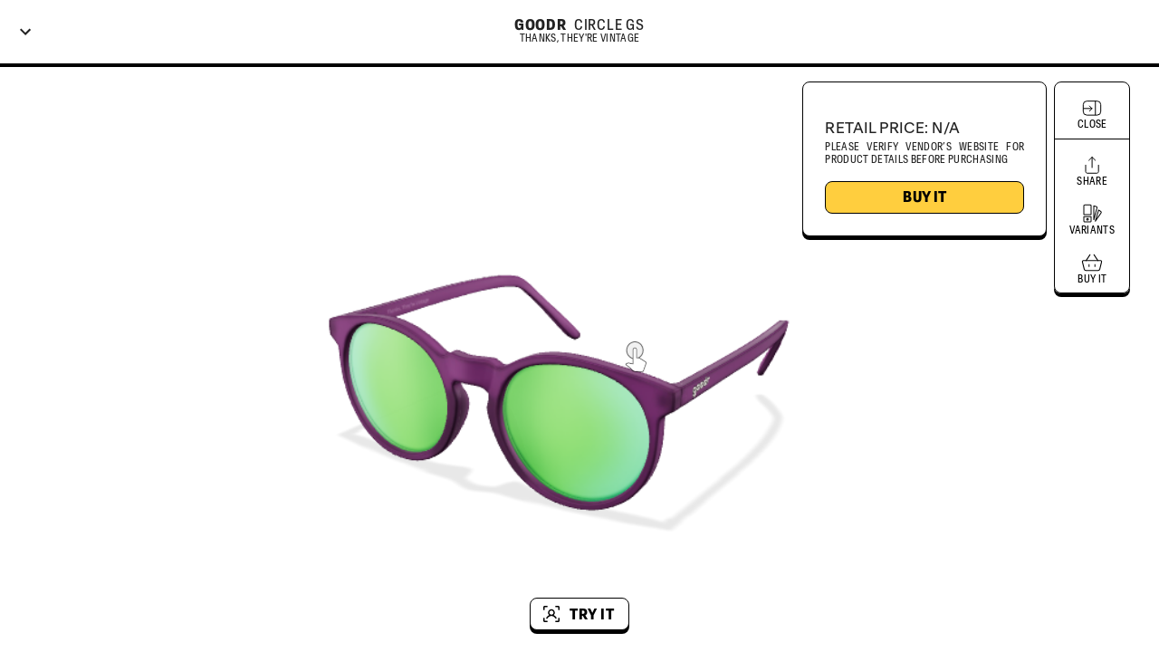

--- FILE ---
content_type: text/css
request_url: https://tryo.io/_next/static/css/91aa3f5cf6ebcc00.css
body_size: 714
content:
.LoadingView_loading__dW8P4{height:100vh;z-index:99;position:fixed;background:#fff}.BuyButton_buyButtonContainer__G2XGk{text-decoration:none}.CustomModelViewerUIElements_uiContainer__XdknO{position:absolute;width:100%;display:flex;height:100%;flex-direction:column;justify-content:space-between;top:0}.CustomModelViewerUIElements_panelContainer__ojPPv{z-index:11;border:1px solid #000;box-shadow:0 4px 0 #000}.CustomModelViewerUIElements_infoCard__ZDGcT{max-width:270px;background:#fff;border-radius:8px}.CustomModelViewerUIElements_stackHeight__vixzl{max-height:234px}.CustomModelViewerUIElements_controlButtons__IOudo{width:100%;display:flex;justify-content:center;border-radius:8px 8px 0 0}.CustomModelViewerUIElements_descriptionContainer__diGwY{display:-webkit-box;-webkit-line-clamp:10;-webkit-box-orient:vertical;overflow:hidden}
/*# sourceMappingURL=91aa3f5cf6ebcc00.css.map*/

--- FILE ---
content_type: text/css
request_url: https://tryo.io/_next/static/css/4d6057be98fb054d.css
body_size: -37
content:
.LoadingView_loading__dW8P4{height:100vh;z-index:99;position:fixed;background:#fff}
/*# sourceMappingURL=4d6057be98fb054d.css.map*/

--- FILE ---
content_type: application/javascript
request_url: https://tryo.io/_next/static/chunks/pages/%5Bcategory%5D/%5BbrandId%5D/%5BbaseModelId%5D/%5BvariantModelSlug%5D-e7731f4cb4415083.js
body_size: 2233
content:
(self.webpackChunk_N_E=self.webpackChunk_N_E||[]).push([[58,409],{8442:function(t,n){"use strict";n.Z=function(t){return"string"===typeof t}},3508:function(t,n,e){"use strict";var a=e(4836);n.Z=void 0;var o=a(e(1268)),i=e(5893),d=(0,o.default)((0,i.jsx)("path",{d:"M16.59 8.59 12 13.17 7.41 8.59 6 10l6 6 6-6z"}),"ExpandMore");n.Z=d},3737:function(t,n,e){(window.__NEXT_P=window.__NEXT_P||[]).push(["/[category]/[brandId]/[baseModelId]/[variantModelSlug]",function(){return e(3403)}])},1860:function(t,n,e){"use strict";var a=e(5944),o=e(9226),i=e(6886),d=e(5861),r=e(3508),l=e(1163),c=e(9008),u=e.n(c),v=e(2104);n.Z=function(t){var n=t.pageName,e=t.textComponent,c=t.destination,s=t.children,m=(0,l.useRouter)(),_=(0,v.v)();return(0,a.BX)(a.HY,{children:[(0,a.tZ)(u(),{children:s}),(0,a.tZ)(o.Z,{px:2,sx:{boxShadow:"0px 4px 0px #000000"},children:(0,a.BX)(i.ZP,{container:!0,alignItems:"center",height:70,children:[(0,a.tZ)(o.Z,{position:"absolute",display:"flex",alignItems:"center",children:(0,a.tZ)(r.Z,{onClick:function(){c?m.push(c):_?m.push("/"):m.back()}})}),(0,a.tZ)(i.ZP,{item:!0,container:!0,justifyContent:"center",children:e||(0,a.tZ)(d.Z,{variant:"customBodyStrongCondensed",children:n})})]})})]})}},3403:function(t,n,e){"use strict";e.r(n),e.d(n,{__N_SSG:function(){return p}});var a=e(5944),o=e(6886),i=e(1860),d=e(1163),r=e(6409),l=e(5710),c=e(4445),u=e(1393),v=e(7012),s=e(9008),m=e.n(s),_=e(2104),f=e(6139),h=e(8378),p=!0;n.default=function(t){var n,e,s,p,b,Z,y,g=t.initialSingleProductViewData,w=(t.ssrCookies,t.ssrCookie,(0,d.useRouter)().query),O=w.category,x=w.brandId,E=w.baseModelId,P=w.variantModelSlug,S=(0,c.gG)(P,E,{refetchOnMount:!1,refetchOnWindowFocus:!1,initialData:g}),k=S.data,N=S.status;return(0,a.tZ)(a.HY,{children:"success"===N?(0,a.BX)(a.HY,{children:[(0,a.BX)(m(),{children:[(0,a.BX)("title",{children:[null===k||void 0===k?void 0:k.data[0].brand_detail[0].brand_name," - ",null===k||void 0===k?void 0:k.data[0].base_model_detail[0].model_name," - ",null===k||void 0===k?void 0:k.data[0].variant_model_name]}),(0,a.tZ)("meta",{name:"description",content:(null===k||void 0===k?void 0:k.data[0].seo_description)||"Online shopping just got easier. Virtually try on ".concat(null===k||void 0===k?void 0:k.data[0].brand_detail[0].brand_name," ").concat(null===k||void 0===k?void 0:k.data[0].base_model_detail[0].model_name," ").concat(null===k||void 0===k?void 0:k.data[0].variant_model_name," before buying with TRYO.")}),(0,a.tZ)("meta",{name:"keywords",content:"".concat(null===k||void 0===k?void 0:k.data[0].brand_detail[0].brand_name,", ").concat(null===k||void 0===k?void 0:k.data[0].base_model_detail[0].model_name,", ").concat(null===k||void 0===k?void 0:k.data[0].variant_model_name,", augmented reality, AR, vto, virtual,try,tryon")}),(0,a.tZ)("meta",{property:"og:title",content:"".concat(null===k||void 0===k?void 0:k.data[0].brand_detail[0].brand_name," - ").concat(null===k||void 0===k?void 0:k.data[0].base_model_detail[0].model_name," - ").concat(null===k||void 0===k?void 0:k.data[0].variant_model_name)}),(0,a.tZ)("meta",{property:"og:description",content:"".concat(null===k||void 0===k?void 0:k.data[0].brand_detail[0].brand_name," - ").concat(null===k||void 0===k?void 0:k.data[0].base_model_detail[0].model_name," - ").concat(null===k||void 0===k?void 0:k.data[0].variant_model_name)}),(0,a.tZ)("meta",{property:"og:image",content:"".concat(null===k||void 0===k?void 0:k.data[0].thumbnail_file[0].url)}),(0,a.tZ)("link",{rel:"canonical",href:"".concat("https://tryo.io","/").concat(O,"/").concat(x,"/").concat(E,"/").concat(P)}),(0,a.tZ)(h.Z,{model:g.data[0].glb_file[0].url,name:"".concat(null===(n=g.data[0])||void 0===n?void 0:n.brand_detail[0].brand_name," ").concat(null===(e=g.data[0])||void 0===e?void 0:e.base_model_detail[0].model_name," ").concat(null===(s=g.data[0])||void 0===s?void 0:s.variant_model_name),image:g.data[0].thumbnail_file[0].url,format:"GLB"}),(null===(p=g.data[0])||void 0===p?void 0:p.usdz_file)&&(0,a.tZ)(h.Z,{model:g.data[0].usdz_file[0].url,name:"".concat(null===(b=g.data[0])||void 0===b?void 0:b.brand_detail[0].brand_name," ").concat(null===(Z=g.data[0])||void 0===Z?void 0:Z.base_model_detail[0].model_name," ").concat(null===(y=g.data[0])||void 0===y?void 0:y.variant_model_name),image:g.data[0].thumbnail_file[0].url,format:"USDZ"})]}),(0,a.tZ)(f.Z,{style:{width:"100%"},children:(0,a.BX)(o.ZP,{container:!0,direction:"column",height:"100%",children:[(0,a.tZ)(o.ZP,{item:!0,children:(0,a.tZ)(i.Z,{destination:(0,_.v)()?"/":"",textComponent:(0,a.tZ)(l.r,{brandName:null===k||void 0===k?void 0:k.data[0].brand_detail[0].brand_name,baseModelName:null===k||void 0===k?void 0:k.data[0].base_model_detail[0].model_name,variantModelName:null===k||void 0===k?void 0:k.data[0].variant_model_name})})}),(0,a.tZ)(o.ZP,{item:!0,container:!0,flexGrow:1,pt:"4px",children:(0,a.tZ)(v.Z,{single:!0,selectedVariantModel:null===k||void 0===k?void 0:k.data[0]})})]})})]}):(0,a.tZ)(r.default,{style:{width:"100%"},children:(0,a.tZ)(u.Z,{})})})}},2104:function(t,n,e){"use strict";e.d(n,{v:function(){return o}});var a=e(8983),o=function(){return(0,a.k)().history.length<=1}},6409:function(t,n,e){"use strict";e.r(n),e.d(n,{measureHeight:function(){return c},use100vh:function(){return l}});var a=e(7294),o=function(){return o=Object.assign||function(t){for(var n,e=1,a=arguments.length;e<a;e++)for(var o in n=arguments[e])Object.prototype.hasOwnProperty.call(n,o)&&(t[o]=n[o]);return t},o.apply(this,arguments)},i=function(t,n){var e={};for(var a in t)Object.prototype.hasOwnProperty.call(t,a)&&n.indexOf(a)<0&&(e[a]=t[a]);if(null!=t&&"function"===typeof Object.getOwnPropertySymbols){var o=0;for(a=Object.getOwnPropertySymbols(t);o<a.length;o++)n.indexOf(a[o])<0&&Object.prototype.propertyIsEnumerable.call(t,a[o])&&(e[a[o]]=t[a[o]])}return e},d=!1,r=(0,a.forwardRef)((function(t,n){var e=t.style,r=i(t,["style"]),c=l();!d&&(null===e||void 0===e?void 0:e.height)&&(d=!0,console.warn("<Div100vh /> overrides the height property of the style prop"));var u=o(o({},e),{height:c?c+"px":"100vh"});return a.createElement("div",o({ref:n,style:u},r))}));function l(){var t=(0,a.useState)(c),n=t[0],e=t[1],o=function(){var t=(0,a.useState)(!1),n=t[0],e=t[1];return(0,a.useEffect)((function(){u()&&e(!0)}),[]),n}();return(0,a.useEffect)((function(){if(o)return window.addEventListener("resize",t),function(){return window.removeEventListener("resize",t)};function t(){var t=c();e(t)}}),[o]),o?n:null}function c(){return u()?window.innerHeight:null}function u(){return"undefined"!==typeof window&&"undefined"!==typeof document}r.displayName="Div100vh",n.default=r}},function(t){t.O(0,[296,886,378,623,206,695,675,260,104,118,632,255,783,774,888,179],(function(){return n=3737,t(t.s=n);var n}));var n=t.O();_N_E=n}]);
//# sourceMappingURL=[variantModelSlug]-e7731f4cb4415083.js.map

--- FILE ---
content_type: application/javascript
request_url: https://tryo.io/_next/static/chunks/104-a98e16836933d954.js
body_size: 11837
content:
(self.webpackChunk_N_E=self.webpackChunk_N_E||[]).push([[104],{1268:function(e,n,t){"use strict";Object.defineProperty(n,"__esModule",{value:!0}),Object.defineProperty(n,"default",{enumerable:!0,get:function(){return i.createSvgIcon}});var i=t(4642)},577:function(e,n,t){"use strict";t.d(n,{C:function(){return r},n:function(){return i}});const i=e=>e.scrollTop;function r(e,n){var t,i;const{timeout:r,easing:o,style:a={}}=e;return{duration:null!=(t=a.transitionDuration)?t:"number"===typeof r?r:r[n.mode]||0,easing:null!=(i=a.transitionTimingFunction)?i:"object"===typeof o?o[n.mode]:o,delay:a.transitionDelay}}},8396:function(e,n,t){"use strict";var i;t.d(n,{Z:function(){return d}});var r=t(7294),o=t(4168),a=t(539),s=t(8974);function u(e,n,t,i,o){const a="undefined"!==typeof window&&"undefined"!==typeof window.matchMedia,[u,c]=r.useState((()=>o&&a?t(e).matches:i?i(e).matches:n));return(0,s.Z)((()=>{let n=!0;if(!a)return;const i=t(e),r=()=>{n&&c(i.matches)};return r(),i.addListener(r),()=>{n=!1,i.removeListener(r)}}),[e,t,a]),u}const c=(i||(i=t.t(r,2))).useSyncExternalStore;function l(e,n,t,i){const o=r.useCallback((()=>n),[n]),a=r.useMemo((()=>{if(null!==i){const{matches:n}=i(e);return()=>n}return o}),[o,e,i]),[s,u]=r.useMemo((()=>{if(null===t)return[o,()=>()=>{}];const n=t(e);return[()=>n.matches,e=>(n.addListener(e),()=>{n.removeListener(e)})]}),[o,t,e]);return c(u,s,a)}function d(e,n={}){const t=(0,o.Z)(),i="undefined"!==typeof window&&"undefined"!==typeof window.matchMedia,{defaultMatches:r=!1,matchMedia:s=(i?window.matchMedia:null),ssrMatchMedia:d=null,noSsr:f}=(0,a.Z)({name:"MuiUseMediaQuery",props:n,theme:t});let b="function"===typeof e?e(t):e;b=b.replace(/^@media( ?)/m,"");return(void 0!==c?l:u)(b,r,s,d,f)}},4642:function(e,n,t){"use strict";t.r(n),t.d(n,{capitalize:function(){return i.Z},createChainedFunction:function(){return r},createSvgIcon:function(){return o.Z},debounce:function(){return a.Z},deprecatedPropType:function(){return s},isMuiElement:function(){return c},ownerDocument:function(){return l},ownerWindow:function(){return d.Z},requirePropFactory:function(){return f},setRef:function(){return b},unstable_ClassNameGenerator:function(){return y.Z},unstable_useEnhancedEffect:function(){return p.Z},unstable_useId:function(){return w},unsupportedProp:function(){return m},useControlled:function(){return h},useEventCallback:function(){return v.Z},useForkRef:function(){return g.Z},useIsFocusVisible:function(){return x.Z}});var i=t(8216),r=t(9064).Z,o=t(8169),a=t(7144);var s=function(e,n){return()=>null},u=t(7294);var c=function(e,n){return u.isValidElement(e)&&-1!==n.indexOf(e.type.muiName)},l=t(7094).Z,d=t(5340);t(7462);var f=function(e,n){return()=>null},b=t(7960).Z,p=t(8974),w=t(7579).Z;var m=function(e,n,t,i,r){return null};var h=function({controlled:e,default:n,name:t,state:i="value"}){const{current:r}=u.useRef(void 0!==e),[o,a]=u.useState(n);return[r?e:o,u.useCallback((e=>{r||a(e)}),[])]},v=t(2068),g=t(1705),x=t(8791),y=t(9981)},9064:function(e,n,t){"use strict";function i(...e){return e.reduce(((e,n)=>null==n?e:function(...t){e.apply(this,t),n.apply(this,t)}),(()=>{}))}t.d(n,{Z:function(){return i}})},7579:function(e,n,t){"use strict";var i;t.d(n,{Z:function(){return s}});var r=t(7294);let o=0;const a=(i||(i=t.t(r,2))).useId;function s(e){if(void 0!==a){const n=a();return null!=e?e:n}return function(e){const[n,t]=r.useState(e),i=e||n;return r.useEffect((()=>{null==n&&(o+=1,t(`mui-${o}`))}),[n]),i}(e)}},5518:function(e,n,t){"use strict";var i,r=t(7294),o=(i=r)&&"object"===typeof i&&"default"in i?i.default:i,a=t(3451),s=new a,u=s.getBrowser(),c=s.getCPU(),l=s.getDevice(),d=s.getEngine(),f=s.getOS(),b=s.getUA(),p=function(e){return s.setUA(e)},w=function(e){if(e){var n=new a(e);return{UA:n,browser:n.getBrowser(),cpu:n.getCPU(),device:n.getDevice(),engine:n.getEngine(),os:n.getOS(),ua:n.getUA(),setUserAgent:function(e){return n.setUA(e)}}}console.error("No userAgent string was provided")},m=Object.freeze({ClientUAInstance:s,browser:u,cpu:c,device:l,engine:d,os:f,ua:b,setUa:p,parseUserAgent:w});function h(e,n){var t=Object.keys(e);if(Object.getOwnPropertySymbols){var i=Object.getOwnPropertySymbols(e);n&&(i=i.filter((function(n){return Object.getOwnPropertyDescriptor(e,n).enumerable}))),t.push.apply(t,i)}return t}function v(e){return v="function"===typeof Symbol&&"symbol"===typeof Symbol.iterator?function(e){return typeof e}:function(e){return e&&"function"===typeof Symbol&&e.constructor===Symbol&&e!==Symbol.prototype?"symbol":typeof e},v(e)}function g(e,n){for(var t=0;t<n.length;t++){var i=n[t];i.enumerable=i.enumerable||!1,i.configurable=!0,"value"in i&&(i.writable=!0),Object.defineProperty(e,i.key,i)}}function x(e,n,t){return n in e?Object.defineProperty(e,n,{value:t,enumerable:!0,configurable:!0,writable:!0}):e[n]=t,e}function y(){return y=Object.assign||function(e){for(var n=1;n<arguments.length;n++){var t=arguments[n];for(var i in t)Object.prototype.hasOwnProperty.call(t,i)&&(e[i]=t[i])}return e},y.apply(this,arguments)}function E(e){return E=Object.setPrototypeOf?Object.getPrototypeOf:function(e){return e.__proto__||Object.getPrototypeOf(e)},E(e)}function k(e,n){return k=Object.setPrototypeOf||function(e,n){return e.__proto__=n,e},k(e,n)}function S(e,n){if(null==e)return{};var t,i,r=function(e,n){if(null==e)return{};var t,i,r={},o=Object.keys(e);for(i=0;i<o.length;i++)t=o[i],n.indexOf(t)>=0||(r[t]=e[t]);return r}(e,n);if(Object.getOwnPropertySymbols){var o=Object.getOwnPropertySymbols(e);for(i=0;i<o.length;i++)t=o[i],n.indexOf(t)>=0||Object.prototype.propertyIsEnumerable.call(e,t)&&(r[t]=e[t])}return r}function O(e){if(void 0===e)throw new ReferenceError("this hasn't been initialised - super() hasn't been called");return e}function C(e,n){return function(e){if(Array.isArray(e))return e}(e)||function(e,n){var t=null==e?null:"undefined"!==typeof Symbol&&e[Symbol.iterator]||e["@@iterator"];if(null==t)return;var i,r,o=[],a=!0,s=!1;try{for(t=t.call(e);!(a=(i=t.next()).done)&&(o.push(i.value),!n||o.length!==n);a=!0);}catch(u){s=!0,r=u}finally{try{a||null==t.return||t.return()}finally{if(s)throw r}}return o}(e,n)||function(e,n){if(!e)return;if("string"===typeof e)return _(e,n);var t=Object.prototype.toString.call(e).slice(8,-1);"Object"===t&&e.constructor&&(t=e.constructor.name);if("Map"===t||"Set"===t)return Array.from(e);if("Arguments"===t||/^(?:Ui|I)nt(?:8|16|32)(?:Clamped)?Array$/.test(t))return _(e,n)}(e,n)||function(){throw new TypeError("Invalid attempt to destructure non-iterable instance.\nIn order to be iterable, non-array objects must have a [Symbol.iterator]() method.")}()}function _(e,n){(null==n||n>e.length)&&(n=e.length);for(var t=0,i=new Array(n);t<n;t++)i[t]=e[t];return i}var M="mobile",P="tablet",T="smarttv",j="console",I="wearable",N="embedded",A=void 0,U={Chrome:"Chrome",Firefox:"Firefox",Opera:"Opera",Yandex:"Yandex",Safari:"Safari",InternetExplorer:"Internet Explorer",Edge:"Edge",Chromium:"Chromium",Ie:"IE",MobileSafari:"Mobile Safari",EdgeChromium:"Edge Chromium",MIUI:"MIUI Browser",SamsungBrowser:"Samsung Browser"},Z={IOS:"iOS",Android:"Android",WindowsPhone:"Windows Phone",Windows:"Windows",MAC_OS:"Mac OS"},D={isMobile:!1,isTablet:!1,isBrowser:!1,isSmartTV:!1,isConsole:!1,isWearable:!1},R=function(e){var n=arguments.length>1&&void 0!==arguments[1]?arguments[1]:"none";return e||n},q=function(){return!("undefined"===typeof window||!window.navigator&&!navigator)&&(window.navigator||navigator)},z=function(e){var n=q();return n&&n.platform&&(-1!==n.platform.indexOf(e)||"MacIntel"===n.platform&&n.maxTouchPoints>1&&!window.MSStream)},B=function(e,n,t,i){return function(e){for(var n=1;n<arguments.length;n++){var t=null!=arguments[n]?arguments[n]:{};n%2?h(Object(t),!0).forEach((function(n){x(e,n,t[n])})):Object.getOwnPropertyDescriptors?Object.defineProperties(e,Object.getOwnPropertyDescriptors(t)):h(Object(t)).forEach((function(n){Object.defineProperty(e,n,Object.getOwnPropertyDescriptor(t,n))}))}return e}({},e,{vendor:R(n.vendor),model:R(n.model),os:R(t.name),osVersion:R(t.version),ua:R(i)})};var V=function(e){return e.type===M},F=function(e){return e.type===P},W=function(e){var n=e.type;return n===M||n===P},L=function(e){return e.type===T},G=function(e){return e.type===A},$=function(e){return e.type===I},X=function(e){return e.type===j},Y=function(e){return e.type===N},H=function(e){var n=e.vendor;return R(n)},Q=function(e){var n=e.model;return R(n)},K=function(e){var n=e.type;return R(n,"browser")},J=function(e){return e.name===Z.Android},ee=function(e){return e.name===Z.Windows},ne=function(e){return e.name===Z.MAC_OS},te=function(e){return e.name===Z.WindowsPhone},ie=function(e){return e.name===Z.IOS},re=function(e){var n=e.version;return R(n)},oe=function(e){var n=e.name;return R(n)},ae=function(e){return e.name===U.Chrome},se=function(e){return e.name===U.Firefox},ue=function(e){return e.name===U.Chromium},ce=function(e){return e.name===U.Edge},le=function(e){return e.name===U.Yandex},de=function(e){var n=e.name;return n===U.Safari||n===U.MobileSafari},fe=function(e){return e.name===U.MobileSafari},be=function(e){return e.name===U.Opera},pe=function(e){var n=e.name;return n===U.InternetExplorer||n===U.Ie},we=function(e){return e.name===U.MIUI},me=function(e){return e.name===U.SamsungBrowser},he=function(e){var n=e.version;return R(n)},ve=function(e){var n=e.major;return R(n)},ge=function(e){var n=e.name;return R(n)},xe=function(e){var n=e.name;return R(n)},ye=function(e){var n=e.version;return R(n)},Ee=function(){var e=q(),n=e&&e.userAgent&&e.userAgent.toLowerCase();return"string"===typeof n&&/electron/.test(n)},ke=function(e){return"string"===typeof e&&-1!==e.indexOf("Edg/")},Se=function(){var e=q();return e&&(/iPad|iPhone|iPod/.test(e.platform)||"MacIntel"===e.platform&&e.maxTouchPoints>1)&&!window.MSStream},Oe=function(){return z("iPad")},Ce=function(){return z("iPhone")},_e=function(){return z("iPod")},Me=function(e){return R(e)};function Pe(e){var n=e||m,t=n.device,i=n.browser,r=n.os,o=n.engine,a=n.ua;return{isSmartTV:L(t),isConsole:X(t),isWearable:$(t),isEmbedded:Y(t),isMobileSafari:fe(i)||Oe(),isChromium:ue(i),isMobile:W(t)||Oe(),isMobileOnly:V(t),isTablet:F(t)||Oe(),isBrowser:G(t),isDesktop:G(t),isAndroid:J(r),isWinPhone:te(r),isIOS:ie(r)||Oe(),isChrome:ae(i),isFirefox:se(i),isSafari:de(i),isOpera:be(i),isIE:pe(i),osVersion:re(r),osName:oe(r),fullBrowserVersion:he(i),browserVersion:ve(i),browserName:ge(i),mobileVendor:H(t),mobileModel:Q(t),engineName:xe(o),engineVersion:ye(o),getUA:Me(a),isEdge:ce(i)||ke(a),isYandex:le(i),deviceType:K(t),isIOS13:Se(),isIPad13:Oe(),isIPhone13:Ce(),isIPod13:_e(),isElectron:Ee(),isEdgeChromium:ke(a),isLegacyEdge:ce(i)&&!ke(a),isWindows:ee(r),isMacOs:ne(r),isMIUI:we(i),isSamsungBrowser:me(i)}}var Te=L(l),je=X(l),Ie=$(l),Ne=Y(l),Ae=fe(u)||Oe(),Ue=ue(u),Ze=W(l)||Oe(),De=V(l),Re=F(l)||Oe(),qe=G(l),ze=G(l),Be=J(f),Ve=te(f),Fe=ie(f)||Oe(),We=ae(u),Le=se(u),Ge=de(u),$e=be(u),Xe=pe(u),Ye=re(f),He=oe(f),Qe=he(u),Ke=ve(u),Je=ge(u),en=H(l),nn=Q(l),tn=xe(d),rn=ye(d),on=Me(b),an=ce(u)||ke(b),sn=le(u),un=K(l),cn=Se(),ln=Oe(),dn=Ce(),fn=_e(),bn=Ee(),pn=ke(b),wn=ce(u)&&!ke(b),mn=ee(f),hn=ne(f),vn=we(u),gn=me(u);function xn(e){var n=e||window.navigator.userAgent;return w(n)}n.Dt=Be,n.nI=ze,n.gn=Fe,n.tq=Ze},8885:function(e,n,t){"use strict";t.d(n,{ZP:function(){return m}});var i=t(3366),r=t(5068),o=t(7294),a=t(3935),s=!1,u=t(220),c="unmounted",l="exited",d="entering",f="entered",b="exiting",p=function(e){function n(n,t){var i;i=e.call(this,n,t)||this;var r,o=t&&!t.isMounting?n.enter:n.appear;return i.appearStatus=null,n.in?o?(r=l,i.appearStatus=d):r=f:r=n.unmountOnExit||n.mountOnEnter?c:l,i.state={status:r},i.nextCallback=null,i}(0,r.Z)(n,e),n.getDerivedStateFromProps=function(e,n){return e.in&&n.status===c?{status:l}:null};var t=n.prototype;return t.componentDidMount=function(){this.updateStatus(!0,this.appearStatus)},t.componentDidUpdate=function(e){var n=null;if(e!==this.props){var t=this.state.status;this.props.in?t!==d&&t!==f&&(n=d):t!==d&&t!==f||(n=b)}this.updateStatus(!1,n)},t.componentWillUnmount=function(){this.cancelNextCallback()},t.getTimeouts=function(){var e,n,t,i=this.props.timeout;return e=n=t=i,null!=i&&"number"!==typeof i&&(e=i.exit,n=i.enter,t=void 0!==i.appear?i.appear:n),{exit:e,enter:n,appear:t}},t.updateStatus=function(e,n){void 0===e&&(e=!1),null!==n?(this.cancelNextCallback(),n===d?this.performEnter(e):this.performExit()):this.props.unmountOnExit&&this.state.status===l&&this.setState({status:c})},t.performEnter=function(e){var n=this,t=this.props.enter,i=this.context?this.context.isMounting:e,r=this.props.nodeRef?[i]:[a.findDOMNode(this),i],o=r[0],u=r[1],c=this.getTimeouts(),l=i?c.appear:c.enter;!e&&!t||s?this.safeSetState({status:f},(function(){n.props.onEntered(o)})):(this.props.onEnter(o,u),this.safeSetState({status:d},(function(){n.props.onEntering(o,u),n.onTransitionEnd(l,(function(){n.safeSetState({status:f},(function(){n.props.onEntered(o,u)}))}))})))},t.performExit=function(){var e=this,n=this.props.exit,t=this.getTimeouts(),i=this.props.nodeRef?void 0:a.findDOMNode(this);n&&!s?(this.props.onExit(i),this.safeSetState({status:b},(function(){e.props.onExiting(i),e.onTransitionEnd(t.exit,(function(){e.safeSetState({status:l},(function(){e.props.onExited(i)}))}))}))):this.safeSetState({status:l},(function(){e.props.onExited(i)}))},t.cancelNextCallback=function(){null!==this.nextCallback&&(this.nextCallback.cancel(),this.nextCallback=null)},t.safeSetState=function(e,n){n=this.setNextCallback(n),this.setState(e,n)},t.setNextCallback=function(e){var n=this,t=!0;return this.nextCallback=function(i){t&&(t=!1,n.nextCallback=null,e(i))},this.nextCallback.cancel=function(){t=!1},this.nextCallback},t.onTransitionEnd=function(e,n){this.setNextCallback(n);var t=this.props.nodeRef?this.props.nodeRef.current:a.findDOMNode(this),i=null==e&&!this.props.addEndListener;if(t&&!i){if(this.props.addEndListener){var r=this.props.nodeRef?[this.nextCallback]:[t,this.nextCallback],o=r[0],s=r[1];this.props.addEndListener(o,s)}null!=e&&setTimeout(this.nextCallback,e)}else setTimeout(this.nextCallback,0)},t.render=function(){var e=this.state.status;if(e===c)return null;var n=this.props,t=n.children,r=(n.in,n.mountOnEnter,n.unmountOnExit,n.appear,n.enter,n.exit,n.timeout,n.addEndListener,n.onEnter,n.onEntering,n.onEntered,n.onExit,n.onExiting,n.onExited,n.nodeRef,(0,i.Z)(n,["children","in","mountOnEnter","unmountOnExit","appear","enter","exit","timeout","addEndListener","onEnter","onEntering","onEntered","onExit","onExiting","onExited","nodeRef"]));return o.createElement(u.Z.Provider,{value:null},"function"===typeof t?t(e,r):o.cloneElement(o.Children.only(t),r))},n}(o.Component);function w(){}p.contextType=u.Z,p.propTypes={},p.defaultProps={in:!1,mountOnEnter:!1,unmountOnExit:!1,appear:!1,enter:!0,exit:!0,onEnter:w,onEntering:w,onEntered:w,onExit:w,onExiting:w,onExited:w},p.UNMOUNTED=c,p.EXITED=l,p.ENTERING=d,p.ENTERED=f,p.EXITING=b;var m=p},3451:function(e,n,t){var i;!function(r,o){"use strict";var a="function",s="undefined",u="object",c="string",l="model",d="name",f="type",b="vendor",p="version",w="architecture",m="console",h="mobile",v="tablet",g="smarttv",x="wearable",y="embedded",E="Amazon",k="Apple",S="ASUS",O="BlackBerry",C="Firefox",_="Google",M="Huawei",P="LG",T="Microsoft",j="Motorola",I="Opera",N="Samsung",A="Sony",U="Xiaomi",Z="Zebra",D="Facebook",R=function(e){for(var n={},t=0;t<e.length;t++)n[e[t].toUpperCase()]=e[t];return n},q=function(e,n){return typeof e===c&&-1!==z(n).indexOf(z(e))},z=function(e){return e.toLowerCase()},B=function(e,n){if(typeof e===c)return e=e.replace(/^\s\s*/,"").replace(/\s\s*$/,""),typeof n===s?e:e.substring(0,255)},V=function(e,n){for(var t,i,r,s,c,l,d=0;d<n.length&&!c;){var f=n[d],b=n[d+1];for(t=i=0;t<f.length&&!c;)if(c=f[t++].exec(e))for(r=0;r<b.length;r++)l=c[++i],typeof(s=b[r])===u&&s.length>0?2===s.length?typeof s[1]==a?this[s[0]]=s[1].call(this,l):this[s[0]]=s[1]:3===s.length?typeof s[1]!==a||s[1].exec&&s[1].test?this[s[0]]=l?l.replace(s[1],s[2]):o:this[s[0]]=l?s[1].call(this,l,s[2]):o:4===s.length&&(this[s[0]]=l?s[3].call(this,l.replace(s[1],s[2])):o):this[s]=l||o;d+=2}},F=function(e,n){for(var t in n)if(typeof n[t]===u&&n[t].length>0){for(var i=0;i<n[t].length;i++)if(q(n[t][i],e))return"?"===t?o:t}else if(q(n[t],e))return"?"===t?o:t;return e},W={ME:"4.90","NT 3.11":"NT3.51","NT 4.0":"NT4.0",2e3:"NT 5.0",XP:["NT 5.1","NT 5.2"],Vista:"NT 6.0",7:"NT 6.1",8:"NT 6.2",8.1:"NT 6.3",10:["NT 6.4","NT 10.0"],RT:"ARM"},L={browser:[[/\b(?:crmo|crios)\/([\w\.]+)/i],[p,[d,"Chrome"]],[/edg(?:e|ios|a)?\/([\w\.]+)/i],[p,[d,"Edge"]],[/(opera mini)\/([-\w\.]+)/i,/(opera [mobiletab]{3,6})\b.+version\/([-\w\.]+)/i,/(opera)(?:.+version\/|[\/ ]+)([\w\.]+)/i],[d,p],[/opios[\/ ]+([\w\.]+)/i],[p,[d,"Opera Mini"]],[/\bopr\/([\w\.]+)/i],[p,[d,I]],[/(kindle)\/([\w\.]+)/i,/(lunascape|maxthon|netfront|jasmine|blazer)[\/ ]?([\w\.]*)/i,/(avant |iemobile|slim)(?:browser)?[\/ ]?([\w\.]*)/i,/(ba?idubrowser)[\/ ]?([\w\.]+)/i,/(?:ms|\()(ie) ([\w\.]+)/i,/(flock|rockmelt|midori|epiphany|silk|skyfire|ovibrowser|bolt|iron|vivaldi|iridium|phantomjs|bowser|quark|qupzilla|falkon|rekonq|puffin|brave|whale|qqbrowserlite|qq)\/([-\w\.]+)/i,/(weibo)__([\d\.]+)/i],[d,p],[/(?:\buc? ?browser|(?:juc.+)ucweb)[\/ ]?([\w\.]+)/i],[p,[d,"UCBrowser"]],[/\bqbcore\/([\w\.]+)/i],[p,[d,"WeChat(Win) Desktop"]],[/micromessenger\/([\w\.]+)/i],[p,[d,"WeChat"]],[/konqueror\/([\w\.]+)/i],[p,[d,"Konqueror"]],[/trident.+rv[: ]([\w\.]{1,9})\b.+like gecko/i],[p,[d,"IE"]],[/yabrowser\/([\w\.]+)/i],[p,[d,"Yandex"]],[/(avast|avg)\/([\w\.]+)/i],[[d,/(.+)/,"$1 Secure Browser"],p],[/\bfocus\/([\w\.]+)/i],[p,[d,"Firefox Focus"]],[/\bopt\/([\w\.]+)/i],[p,[d,"Opera Touch"]],[/coc_coc\w+\/([\w\.]+)/i],[p,[d,"Coc Coc"]],[/dolfin\/([\w\.]+)/i],[p,[d,"Dolphin"]],[/coast\/([\w\.]+)/i],[p,[d,"Opera Coast"]],[/miuibrowser\/([\w\.]+)/i],[p,[d,"MIUI Browser"]],[/fxios\/([-\w\.]+)/i],[p,[d,C]],[/\bqihu|(qi?ho?o?|360)browser/i],[[d,"360 Browser"]],[/(oculus|samsung|sailfish)browser\/([\w\.]+)/i],[[d,/(.+)/,"$1 Browser"],p],[/(comodo_dragon)\/([\w\.]+)/i],[[d,/_/g," "],p],[/(electron)\/([\w\.]+) safari/i,/(tesla)(?: qtcarbrowser|\/(20\d\d\.[-\w\.]+))/i,/m?(qqbrowser|baiduboxapp|2345Explorer)[\/ ]?([\w\.]+)/i],[d,p],[/(metasr)[\/ ]?([\w\.]+)/i,/(lbbrowser)/i],[d],[/((?:fban\/fbios|fb_iab\/fb4a)(?!.+fbav)|;fbav\/([\w\.]+);)/i],[[d,D],p],[/safari (line)\/([\w\.]+)/i,/\b(line)\/([\w\.]+)\/iab/i,/(chromium|instagram)[\/ ]([-\w\.]+)/i],[d,p],[/\bgsa\/([\w\.]+) .*safari\//i],[p,[d,"GSA"]],[/headlesschrome(?:\/([\w\.]+)| )/i],[p,[d,"Chrome Headless"]],[/ wv\).+(chrome)\/([\w\.]+)/i],[[d,"Chrome WebView"],p],[/droid.+ version\/([\w\.]+)\b.+(?:mobile safari|safari)/i],[p,[d,"Android Browser"]],[/(chrome|omniweb|arora|[tizenoka]{5} ?browser)\/v?([\w\.]+)/i],[d,p],[/version\/([\w\.]+) .*mobile\/\w+ (safari)/i],[p,[d,"Mobile Safari"]],[/version\/([\w\.]+) .*(mobile ?safari|safari)/i],[p,d],[/webkit.+?(mobile ?safari|safari)(\/[\w\.]+)/i],[d,[p,F,{"1.0":"/8",1.2:"/1",1.3:"/3","2.0":"/412","2.0.2":"/416","2.0.3":"/417","2.0.4":"/419","?":"/"}]],[/(webkit|khtml)\/([\w\.]+)/i],[d,p],[/(navigator|netscape\d?)\/([-\w\.]+)/i],[[d,"Netscape"],p],[/mobile vr; rv:([\w\.]+)\).+firefox/i],[p,[d,"Firefox Reality"]],[/ekiohf.+(flow)\/([\w\.]+)/i,/(swiftfox)/i,/(icedragon|iceweasel|camino|chimera|fennec|maemo browser|minimo|conkeror|klar)[\/ ]?([\w\.\+]+)/i,/(seamonkey|k-meleon|icecat|iceape|firebird|phoenix|palemoon|basilisk|waterfox)\/([-\w\.]+)$/i,/(firefox)\/([\w\.]+)/i,/(mozilla)\/([\w\.]+) .+rv\:.+gecko\/\d+/i,/(polaris|lynx|dillo|icab|doris|amaya|w3m|netsurf|sleipnir|obigo|mosaic|(?:go|ice|up)[\. ]?browser)[-\/ ]?v?([\w\.]+)/i,/(links) \(([\w\.]+)/i],[d,p]],cpu:[[/(?:(amd|x(?:(?:86|64)[-_])?|wow|win)64)[;\)]/i],[[w,"amd64"]],[/(ia32(?=;))/i],[[w,z]],[/((?:i[346]|x)86)[;\)]/i],[[w,"ia32"]],[/\b(aarch64|arm(v?8e?l?|_?64))\b/i],[[w,"arm64"]],[/\b(arm(?:v[67])?ht?n?[fl]p?)\b/i],[[w,"armhf"]],[/windows (ce|mobile); ppc;/i],[[w,"arm"]],[/((?:ppc|powerpc)(?:64)?)(?: mac|;|\))/i],[[w,/ower/,"",z]],[/(sun4\w)[;\)]/i],[[w,"sparc"]],[/((?:avr32|ia64(?=;))|68k(?=\))|\barm(?=v(?:[1-7]|[5-7]1)l?|;|eabi)|(?=atmel )avr|(?:irix|mips|sparc)(?:64)?\b|pa-risc)/i],[[w,z]]],device:[[/\b(sch-i[89]0\d|shw-m380s|sm-[pt]\w{2,4}|gt-[pn]\d{2,4}|sgh-t8[56]9|nexus 10)/i],[l,[b,N],[f,v]],[/\b((?:s[cgp]h|gt|sm)-\w+|galaxy nexus)/i,/samsung[- ]([-\w]+)/i,/sec-(sgh\w+)/i],[l,[b,N],[f,h]],[/\((ip(?:hone|od)[\w ]*);/i],[l,[b,k],[f,h]],[/\((ipad);[-\w\),; ]+apple/i,/applecoremedia\/[\w\.]+ \((ipad)/i,/\b(ipad)\d\d?,\d\d?[;\]].+ios/i],[l,[b,k],[f,v]],[/\b((?:ag[rs][23]?|bah2?|sht?|btv)-a?[lw]\d{2})\b(?!.+d\/s)/i],[l,[b,M],[f,v]],[/(?:huawei|honor)([-\w ]+)[;\)]/i,/\b(nexus 6p|\w{2,4}-[atu]?[ln][01259x][012359][an]?)\b(?!.+d\/s)/i],[l,[b,M],[f,h]],[/\b(poco[\w ]+)(?: bui|\))/i,/\b; (\w+) build\/hm\1/i,/\b(hm[-_ ]?note?[_ ]?(?:\d\w)?) bui/i,/\b(redmi[\-_ ]?(?:note|k)?[\w_ ]+)(?: bui|\))/i,/\b(mi[-_ ]?(?:a\d|one|one[_ ]plus|note lte|max)?[_ ]?(?:\d?\w?)[_ ]?(?:plus|se|lite)?)(?: bui|\))/i],[[l,/_/g," "],[b,U],[f,h]],[/\b(mi[-_ ]?(?:pad)(?:[\w_ ]+))(?: bui|\))/i],[[l,/_/g," "],[b,U],[f,v]],[/; (\w+) bui.+ oppo/i,/\b(cph[12]\d{3}|p(?:af|c[al]|d\w|e[ar])[mt]\d0|x9007|a101op)\b/i],[l,[b,"OPPO"],[f,h]],[/vivo (\w+)(?: bui|\))/i,/\b(v[12]\d{3}\w?[at])(?: bui|;)/i],[l,[b,"Vivo"],[f,h]],[/\b(rmx[12]\d{3})(?: bui|;|\))/i],[l,[b,"Realme"],[f,h]],[/\b(milestone|droid(?:[2-4x]| (?:bionic|x2|pro|razr))?:?( 4g)?)\b[\w ]+build\//i,/\bmot(?:orola)?[- ](\w*)/i,/((?:moto[\w\(\) ]+|xt\d{3,4}|nexus 6)(?= bui|\)))/i],[l,[b,j],[f,h]],[/\b(mz60\d|xoom[2 ]{0,2}) build\//i],[l,[b,j],[f,v]],[/((?=lg)?[vl]k\-?\d{3}) bui| 3\.[-\w; ]{10}lg?-([06cv9]{3,4})/i],[l,[b,P],[f,v]],[/(lm(?:-?f100[nv]?|-[\w\.]+)(?= bui|\))|nexus [45])/i,/\blg[-e;\/ ]+((?!browser|netcast|android tv)\w+)/i,/\blg-?([\d\w]+) bui/i],[l,[b,P],[f,h]],[/(ideatab[-\w ]+)/i,/lenovo ?(s[56]000[-\w]+|tab(?:[\w ]+)|yt[-\d\w]{6}|tb[-\d\w]{6})/i],[l,[b,"Lenovo"],[f,v]],[/(?:maemo|nokia).*(n900|lumia \d+)/i,/nokia[-_ ]?([-\w\.]*)/i],[[l,/_/g," "],[b,"Nokia"],[f,h]],[/(pixel c)\b/i],[l,[b,_],[f,v]],[/droid.+; (pixel[\daxl ]{0,6})(?: bui|\))/i],[l,[b,_],[f,h]],[/droid.+ ([c-g]\d{4}|so[-gl]\w+|xq-a\w[4-7][12])(?= bui|\).+chrome\/(?![1-6]{0,1}\d\.))/i],[l,[b,A],[f,h]],[/sony tablet [ps]/i,/\b(?:sony)?sgp\w+(?: bui|\))/i],[[l,"Xperia Tablet"],[b,A],[f,v]],[/ (kb2005|in20[12]5|be20[12][59])\b/i,/(?:one)?(?:plus)? (a\d0\d\d)(?: b|\))/i],[l,[b,"OnePlus"],[f,h]],[/(alexa)webm/i,/(kf[a-z]{2}wi)( bui|\))/i,/(kf[a-z]+)( bui|\)).+silk\//i],[l,[b,E],[f,v]],[/((?:sd|kf)[0349hijorstuw]+)( bui|\)).+silk\//i],[[l,/(.+)/g,"Fire Phone $1"],[b,E],[f,h]],[/(playbook);[-\w\),; ]+(rim)/i],[l,b,[f,v]],[/\b((?:bb[a-f]|st[hv])100-\d)/i,/\(bb10; (\w+)/i],[l,[b,O],[f,h]],[/(?:\b|asus_)(transfo[prime ]{4,10} \w+|eeepc|slider \w+|nexus 7|padfone|p00[cj])/i],[l,[b,S],[f,v]],[/ (z[bes]6[027][012][km][ls]|zenfone \d\w?)\b/i],[l,[b,S],[f,h]],[/(nexus 9)/i],[l,[b,"HTC"],[f,v]],[/(htc)[-;_ ]{1,2}([\w ]+(?=\)| bui)|\w+)/i,/(zte)[- ]([\w ]+?)(?: bui|\/|\))/i,/(alcatel|geeksphone|nexian|panasonic|sony)[-_ ]?([-\w]*)/i],[b,[l,/_/g," "],[f,h]],[/droid.+; ([ab][1-7]-?[0178a]\d\d?)/i],[l,[b,"Acer"],[f,v]],[/droid.+; (m[1-5] note) bui/i,/\bmz-([-\w]{2,})/i],[l,[b,"Meizu"],[f,h]],[/\b(sh-?[altvz]?\d\d[a-ekm]?)/i],[l,[b,"Sharp"],[f,h]],[/(blackberry|benq|palm(?=\-)|sonyericsson|acer|asus|dell|meizu|motorola|polytron)[-_ ]?([-\w]*)/i,/(hp) ([\w ]+\w)/i,/(asus)-?(\w+)/i,/(microsoft); (lumia[\w ]+)/i,/(lenovo)[-_ ]?([-\w]+)/i,/(jolla)/i,/(oppo) ?([\w ]+) bui/i],[b,l,[f,h]],[/(archos) (gamepad2?)/i,/(hp).+(touchpad(?!.+tablet)|tablet)/i,/(kindle)\/([\w\.]+)/i,/(nook)[\w ]+build\/(\w+)/i,/(dell) (strea[kpr\d ]*[\dko])/i,/(le[- ]+pan)[- ]+(\w{1,9}) bui/i,/(trinity)[- ]*(t\d{3}) bui/i,/(gigaset)[- ]+(q\w{1,9}) bui/i,/(vodafone) ([\w ]+)(?:\)| bui)/i],[b,l,[f,v]],[/(surface duo)/i],[l,[b,T],[f,v]],[/droid [\d\.]+; (fp\du?)(?: b|\))/i],[l,[b,"Fairphone"],[f,h]],[/(u304aa)/i],[l,[b,"AT&T"],[f,h]],[/\bsie-(\w*)/i],[l,[b,"Siemens"],[f,h]],[/\b(rct\w+) b/i],[l,[b,"RCA"],[f,v]],[/\b(venue[\d ]{2,7}) b/i],[l,[b,"Dell"],[f,v]],[/\b(q(?:mv|ta)\w+) b/i],[l,[b,"Verizon"],[f,v]],[/\b(?:barnes[& ]+noble |bn[rt])([\w\+ ]*) b/i],[l,[b,"Barnes & Noble"],[f,v]],[/\b(tm\d{3}\w+) b/i],[l,[b,"NuVision"],[f,v]],[/\b(k88) b/i],[l,[b,"ZTE"],[f,v]],[/\b(nx\d{3}j) b/i],[l,[b,"ZTE"],[f,h]],[/\b(gen\d{3}) b.+49h/i],[l,[b,"Swiss"],[f,h]],[/\b(zur\d{3}) b/i],[l,[b,"Swiss"],[f,v]],[/\b((zeki)?tb.*\b) b/i],[l,[b,"Zeki"],[f,v]],[/\b([yr]\d{2}) b/i,/\b(dragon[- ]+touch |dt)(\w{5}) b/i],[[b,"Dragon Touch"],l,[f,v]],[/\b(ns-?\w{0,9}) b/i],[l,[b,"Insignia"],[f,v]],[/\b((nxa|next)-?\w{0,9}) b/i],[l,[b,"NextBook"],[f,v]],[/\b(xtreme\_)?(v(1[045]|2[015]|[3469]0|7[05])) b/i],[[b,"Voice"],l,[f,h]],[/\b(lvtel\-)?(v1[12]) b/i],[[b,"LvTel"],l,[f,h]],[/\b(ph-1) /i],[l,[b,"Essential"],[f,h]],[/\b(v(100md|700na|7011|917g).*\b) b/i],[l,[b,"Envizen"],[f,v]],[/\b(trio[-\w\. ]+) b/i],[l,[b,"MachSpeed"],[f,v]],[/\btu_(1491) b/i],[l,[b,"Rotor"],[f,v]],[/(shield[\w ]+) b/i],[l,[b,"Nvidia"],[f,v]],[/(sprint) (\w+)/i],[b,l,[f,h]],[/(kin\.[onetw]{3})/i],[[l,/\./g," "],[b,T],[f,h]],[/droid.+; (cc6666?|et5[16]|mc[239][23]x?|vc8[03]x?)\)/i],[l,[b,Z],[f,v]],[/droid.+; (ec30|ps20|tc[2-8]\d[kx])\)/i],[l,[b,Z],[f,h]],[/(ouya)/i,/(nintendo) ([wids3utch]+)/i],[b,l,[f,m]],[/droid.+; (shield) bui/i],[l,[b,"Nvidia"],[f,m]],[/(playstation [345portablevi]+)/i],[l,[b,A],[f,m]],[/\b(xbox(?: one)?(?!; xbox))[\); ]/i],[l,[b,T],[f,m]],[/smart-tv.+(samsung)/i],[b,[f,g]],[/hbbtv.+maple;(\d+)/i],[[l,/^/,"SmartTV"],[b,N],[f,g]],[/(nux; netcast.+smarttv|lg (netcast\.tv-201\d|android tv))/i],[[b,P],[f,g]],[/(apple) ?tv/i],[b,[l,"Apple TV"],[f,g]],[/crkey/i],[[l,"Chromecast"],[b,_],[f,g]],[/droid.+aft(\w)( bui|\))/i],[l,[b,E],[f,g]],[/\(dtv[\);].+(aquos)/i],[l,[b,"Sharp"],[f,g]],[/\b(roku)[\dx]*[\)\/]((?:dvp-)?[\d\.]*)/i,/hbbtv\/\d+\.\d+\.\d+ +\([\w ]*; *(\w[^;]*);([^;]*)/i],[[b,B],[l,B],[f,g]],[/\b(android tv|smart[- ]?tv|opera tv|tv; rv:)\b/i],[[f,g]],[/((pebble))app/i],[b,l,[f,x]],[/droid.+; (glass) \d/i],[l,[b,_],[f,x]],[/droid.+; (wt63?0{2,3})\)/i],[l,[b,Z],[f,x]],[/(quest( 2)?)/i],[l,[b,D],[f,x]],[/(tesla)(?: qtcarbrowser|\/[-\w\.]+)/i],[b,[f,y]],[/droid .+?; ([^;]+?)(?: bui|\) applew).+? mobile safari/i],[l,[f,h]],[/droid .+?; ([^;]+?)(?: bui|\) applew).+?(?! mobile) safari/i],[l,[f,v]],[/\b((tablet|tab)[;\/]|focus\/\d(?!.+mobile))/i],[[f,v]],[/(phone|mobile(?:[;\/]| safari)|pda(?=.+windows ce))/i],[[f,h]],[/(android[-\w\. ]{0,9});.+buil/i],[l,[b,"Generic"]]],engine:[[/windows.+ edge\/([\w\.]+)/i],[p,[d,"EdgeHTML"]],[/webkit\/537\.36.+chrome\/(?!27)([\w\.]+)/i],[p,[d,"Blink"]],[/(presto)\/([\w\.]+)/i,/(webkit|trident|netfront|netsurf|amaya|lynx|w3m|goanna)\/([\w\.]+)/i,/ekioh(flow)\/([\w\.]+)/i,/(khtml|tasman|links)[\/ ]\(?([\w\.]+)/i,/(icab)[\/ ]([23]\.[\d\.]+)/i],[d,p],[/rv\:([\w\.]{1,9})\b.+(gecko)/i],[p,d]],os:[[/microsoft (windows) (vista|xp)/i],[d,p],[/(windows) nt 6\.2; (arm)/i,/(windows (?:phone(?: os)?|mobile))[\/ ]?([\d\.\w ]*)/i,/(windows)[\/ ]?([ntce\d\. ]+\w)(?!.+xbox)/i],[d,[p,F,W]],[/(win(?=3|9|n)|win 9x )([nt\d\.]+)/i],[[d,"Windows"],[p,F,W]],[/ip[honead]{2,4}\b(?:.*os ([\w]+) like mac|; opera)/i,/cfnetwork\/.+darwin/i],[[p,/_/g,"."],[d,"iOS"]],[/(mac os x) ?([\w\. ]*)/i,/(macintosh|mac_powerpc\b)(?!.+haiku)/i],[[d,"Mac OS"],[p,/_/g,"."]],[/droid ([\w\.]+)\b.+(android[- ]x86)/i],[p,d],[/(android|webos|qnx|bada|rim tablet os|maemo|meego|sailfish)[-\/ ]?([\w\.]*)/i,/(blackberry)\w*\/([\w\.]*)/i,/(tizen|kaios)[\/ ]([\w\.]+)/i,/\((series40);/i],[d,p],[/\(bb(10);/i],[p,[d,O]],[/(?:symbian ?os|symbos|s60(?=;)|series60)[-\/ ]?([\w\.]*)/i],[p,[d,"Symbian"]],[/mozilla\/[\d\.]+ \((?:mobile|tablet|tv|mobile; [\w ]+); rv:.+ gecko\/([\w\.]+)/i],[p,[d,"Firefox OS"]],[/web0s;.+rt(tv)/i,/\b(?:hp)?wos(?:browser)?\/([\w\.]+)/i],[p,[d,"webOS"]],[/crkey\/([\d\.]+)/i],[p,[d,"Chromecast"]],[/(cros) [\w]+ ([\w\.]+\w)/i],[[d,"Chromium OS"],p],[/(nintendo|playstation) ([wids345portablevuch]+)/i,/(xbox); +xbox ([^\);]+)/i,/\b(joli|palm)\b ?(?:os)?\/?([\w\.]*)/i,/(mint)[\/\(\) ]?(\w*)/i,/(mageia|vectorlinux)[; ]/i,/([kxln]?ubuntu|debian|suse|opensuse|gentoo|arch(?= linux)|slackware|fedora|mandriva|centos|pclinuxos|red ?hat|zenwalk|linpus|raspbian|plan 9|minix|risc os|contiki|deepin|manjaro|elementary os|sabayon|linspire)(?: gnu\/linux)?(?: enterprise)?(?:[- ]linux)?(?:-gnu)?[-\/ ]?(?!chrom|package)([-\w\.]*)/i,/(hurd|linux) ?([\w\.]*)/i,/(gnu) ?([\w\.]*)/i,/\b([-frentopcghs]{0,5}bsd|dragonfly)[\/ ]?(?!amd|[ix346]{1,2}86)([\w\.]*)/i,/(haiku) (\w+)/i],[d,p],[/(sunos) ?([\w\.\d]*)/i],[[d,"Solaris"],p],[/((?:open)?solaris)[-\/ ]?([\w\.]*)/i,/(aix) ((\d)(?=\.|\)| )[\w\.])*/i,/\b(beos|os\/2|amigaos|morphos|openvms|fuchsia|hp-ux)/i,/(unix) ?([\w\.]*)/i],[d,p]]},G=function(e,n){if(typeof e===u&&(n=e,e=o),!(this instanceof G))return new G(e,n).getResult();var t=e||(typeof r!==s&&r.navigator&&r.navigator.userAgent?r.navigator.userAgent:""),i=n?function(e,n){var t={};for(var i in e)n[i]&&n[i].length%2===0?t[i]=n[i].concat(e[i]):t[i]=e[i];return t}(L,n):L;return this.getBrowser=function(){var e,n={};return n.name=o,n.version=o,V.call(n,t,i.browser),n.major=typeof(e=n.version)===c?e.replace(/[^\d\.]/g,"").split(".")[0]:o,n},this.getCPU=function(){var e={};return e.architecture=o,V.call(e,t,i.cpu),e},this.getDevice=function(){var e={};return e.vendor=o,e.model=o,e.type=o,V.call(e,t,i.device),e},this.getEngine=function(){var e={};return e.name=o,e.version=o,V.call(e,t,i.engine),e},this.getOS=function(){var e={};return e.name=o,e.version=o,V.call(e,t,i.os),e},this.getResult=function(){return{ua:this.getUA(),browser:this.getBrowser(),engine:this.getEngine(),os:this.getOS(),device:this.getDevice(),cpu:this.getCPU()}},this.getUA=function(){return t},this.setUA=function(e){return t=typeof e===c&&e.length>255?B(e,255):e,this},this.setUA(t),this};G.VERSION="0.7.31",G.BROWSER=R([d,p,"major"]),G.CPU=R([w]),G.DEVICE=R([l,b,f,m,h,g,v,x,y]),G.ENGINE=G.OS=R([d,p]),typeof n!==s?(e.exports&&(n=e.exports=G),n.UAParser=G):t.amdO?(i=function(){return G}.call(n,t,n,e))===o||(e.exports=i):typeof r!==s&&(r.UAParser=G);var $=typeof r!==s&&(r.jQuery||r.Zepto);if($&&!$.ua){var X=new G;$.ua=X.getResult(),$.ua.get=function(){return X.getUA()},$.ua.set=function(e){X.setUA(e);var n=X.getResult();for(var t in n)$.ua[t]=n[t]}}}("object"===typeof window?window:this)},4836:function(e){e.exports=function(e){return e&&e.__esModule?e:{default:e}},e.exports.__esModule=!0,e.exports.default=e.exports}}]);
//# sourceMappingURL=104-a98e16836933d954.js.map

--- FILE ---
content_type: application/javascript
request_url: https://tryo.io/_next/static/chunks/572.1bf25c422f8f503b.js
body_size: 16000
content:
"use strict";(self.webpackChunk_N_E=self.webpackChunk_N_E||[]).push([[572],{4572:function(t,e,n){n.r(e),n.d(e,{Breadcrumbs:function(){return kt},BrowserClient:function(){return oe},Dedupe:function(){return $t},ErrorBoundary:function(){return Je},FunctionToString:function(){return s},GlobalHandlers:function(){return ut},HttpContext:function(){return Ut},Hub:function(){return f.Xb},InboundFilters:function(){return p},Integrations:function(){return Ce},LinkedErrors:function(){return xt},Profiler:function(){return Fe},SDK_VERSION:function(){return h},Scope:function(){return v.s},TryCatch:function(){return ht},addBreadcrumb:function(){return S},addGlobalEventProcessor:function(){return v.c},captureEvent:function(){return y},captureException:function(){return m},captureMessage:function(){return g},chromeStackLineParser:function(){return pe},close:function(){return $e},configureScope:function(){return E},createReduxEnhancer:function(){return en},createTransport:function(){return L},defaultIntegrations:function(){return we},defaultStackLineParsers:function(){return be},defaultStackParser:function(){return ke},flush:function(){return Ue},forceLoad:function(){return Ne},geckoStackLineParser:function(){return he},getCurrentHub:function(){return f.Gd},getHubFromCarrier:function(){return f.vi},init:function(){return Pe},lastEventId:function(){return xe},makeFetchTransport:function(){return ae},makeMain:function(){return f.pj},makeXHRTransport:function(){return se},onLoad:function(){return Ge},opera10StackLineParser:function(){return ye},opera11StackLineParser:function(){return Se},reactRouterV3Instrumentation:function(){return rn},reactRouterV4Instrumentation:function(){return un},reactRouterV5Instrumentation:function(){return cn},reactRouterV6Instrumentation:function(){return kn},setContext:function(){return b},setExtra:function(){return R},setExtras:function(){return k},setTag:function(){return D},setTags:function(){return w},setUser:function(){return T},showReportDialog:function(){return Te},startTransaction:function(){return N},useProfiler:function(){return ze},winjsStackLineParser:function(){return me},withErrorBoundary:function(){return Qe},withProfiler:function(){return qe},withScope:function(){return x},withSentryReactRouterV6Routing:function(){return wn},withSentryRouting:function(){return pn},wrap:function(){return Be}});var r={};n.r(r),n.d(r,{FunctionToString:function(){return s},InboundFilters:function(){return p}});var i={};n.r(i),n.d(i,{Breadcrumbs:function(){return kt},Dedupe:function(){return $t},GlobalHandlers:function(){return ut},HttpContext:function(){return Ut},LinkedErrors:function(){return xt},TryCatch:function(){return ht}});var o=n(535);let a;class s{constructor(){s.prototype.__init.call(this)}static __initStatic(){this.id="FunctionToString"}__init(){this.name=s.id}setupOnce(){a=Function.prototype.toString,Function.prototype.toString=function(...t){var e=(0,o.HK)(this)||this;return a.apply(e,t)}}}s.__initStatic();var u=n(2343),c=n(2844),d=n(7321),l=[/^Script error\.?$/,/^Javascript error: Script error\.? on line 0$/];class p{static __initStatic(){this.id="InboundFilters"}__init(){this.name=p.id}constructor(t={}){this._options=t,p.prototype.__init.call(this)}setupOnce(t,e){var n=t=>{var n=e();if(n){var r=n.getIntegration(p);if(r){var i=n.getClient(),o=i?i.getOptions():{},a=function(t={},e={}){return{allowUrls:[...t.allowUrls||[],...e.allowUrls||[]],denyUrls:[...t.denyUrls||[],...e.denyUrls||[]],ignoreErrors:[...t.ignoreErrors||[],...e.ignoreErrors||[],...l],ignoreInternal:void 0===t.ignoreInternal||t.ignoreInternal}}(r._options,o);return function(t,e){if(e.ignoreInternal&&function(t){try{return"SentryError"===t.exception.values[0].type}catch(e){}return!1}(t))return("undefined"===typeof __SENTRY_DEBUG__||__SENTRY_DEBUG__)&&u.kg.warn(`Event dropped due to being internal Sentry Error.\nEvent: ${(0,c.jH)(t)}`),!0;if(function(t,e){if(!e||!e.length)return!1;return function(t){if(t.message)return[t.message];if(t.exception)try{const{type:e="",value:n=""}=t.exception.values&&t.exception.values[0]||{};return[`${n}`,`${e}: ${n}`]}catch(e){return("undefined"===typeof __SENTRY_DEBUG__||__SENTRY_DEBUG__)&&u.kg.error(`Cannot extract message for event ${(0,c.jH)(t)}`),[]}return[]}(t).some((t=>e.some((e=>(0,d.zC)(t,e)))))}(t,e.ignoreErrors))return("undefined"===typeof __SENTRY_DEBUG__||__SENTRY_DEBUG__)&&u.kg.warn(`Event dropped due to being matched by \`ignoreErrors\` option.\nEvent: ${(0,c.jH)(t)}`),!0;if(function(t,e){if(!e||!e.length)return!1;var n=_(t);return!!n&&e.some((t=>(0,d.zC)(n,t)))}(t,e.denyUrls))return("undefined"===typeof __SENTRY_DEBUG__||__SENTRY_DEBUG__)&&u.kg.warn(`Event dropped due to being matched by \`denyUrls\` option.\nEvent: ${(0,c.jH)(t)}.\nUrl: ${_(t)}`),!0;if(!function(t,e){if(!e||!e.length)return!0;var n=_(t);return!n||e.some((t=>(0,d.zC)(n,t)))}(t,e.allowUrls))return("undefined"===typeof __SENTRY_DEBUG__||__SENTRY_DEBUG__)&&u.kg.warn(`Event dropped due to not being matched by \`allowUrls\` option.\nEvent: ${(0,c.jH)(t)}.\nUrl: ${_(t)}`),!0;return!1}(t,a)?null:t}}return t};n.id=this.name,t(n)}}function _(t){try{let n;try{n=t.exception.values[0].stacktrace.frames}catch(e){}return n?function(t=[]){for(let n=t.length-1;n>=0;n--){var e=t[n];if(e&&"<anonymous>"!==e.filename&&"[native code]"!==e.filename)return e.filename||null}return null}(n):null}catch(n){return("undefined"===typeof __SENTRY_DEBUG__||__SENTRY_DEBUG__)&&u.kg.error(`Cannot extract url for event ${(0,c.jH)(t)}`),null}}p.__initStatic();var f=n(8641),h="7.2.0",v=n(6769);function m(t,e){return(0,f.Gd)().captureException(t,{captureContext:e})}function g(t,e){var n="string"===typeof e?e:void 0,r="string"!==typeof e?{captureContext:e}:void 0;return(0,f.Gd)().captureMessage(t,n,r)}function y(t,e){return(0,f.Gd)().captureEvent(t,e)}function E(t){(0,f.Gd)().configureScope(t)}function S(t){(0,f.Gd)().addBreadcrumb(t)}function b(t,e){(0,f.Gd)().setContext(t,e)}function k(t){(0,f.Gd)().setExtras(t)}function R(t,e){(0,f.Gd)().setExtra(t,e)}function w(t){(0,f.Gd)().setTags(t)}function D(t,e){(0,f.Gd)().setTag(t,e)}function T(t){(0,f.Gd)().setUser(t)}function x(t){(0,f.Gd)().withScope(t)}function N(t,e){return(0,f.Gd)().startTransaction({...t},e)}class G extends Error{constructor(t){super(t),this.message=t,this.name=new.target.prototype.constructor.name,Object.setPrototypeOf(this,new.target.prototype)}}var U=n(6893);function $(t){var e=[];function n(t){return e.splice(e.indexOf(t),1)[0]}return{$:e,add:function(r){if(!(void 0===t||e.length<t))return(0,U.$2)(new G("Not adding Promise due to buffer limit reached."));var i=r();return-1===e.indexOf(i)&&e.push(i),i.then((()=>n(i))).then(null,(()=>n(i).then(null,(()=>{})))),i},drain:function(t){return new U.cW(((n,r)=>{let i=e.length;if(!i)return n(!0);var o=setTimeout((()=>{t&&t>0&&n(!1)}),t);e.forEach((t=>{(0,U.WD)(t).then((()=>{--i||(clearTimeout(o),n(!0))}),r)}))}))}}}function B(t,e=[]){return[t,e]}function I(t,e){const[n,r]=t;return[n,[...r,e]]}function O(t,e){t[1].forEach((t=>{var n=t[0].type;e(t,n)}))}function Y(t,e){return(e||new TextEncoder).encode(t)}function C(t,e){const[n,r]=t;let i=JSON.stringify(n);function o(t){"string"===typeof i?i="string"===typeof t?i+t:[Y(i,e),t]:i.push("string"===typeof t?Y(t,e):t)}for(var a of r){const[t,e]=a;o(`\n${JSON.stringify(t)}\n`),o("string"===typeof e||e instanceof Uint8Array?e:JSON.stringify(e))}return"string"===typeof i?i:function(t){var e=t.reduce(((t,e)=>t+e.length),0),n=new Uint8Array(e);let r=0;for(var i of t)n.set(i,r),r+=i.length;return n}(i)}function P(t,e){var n="string"===typeof t.data?Y(t.data,e):t.data;return[(0,o.Jr)({type:"attachment",length:n.length,filename:t.filename,content_type:t.contentType,attachment_type:t.attachmentType}),n]}var j={session:"session",sessions:"session",attachment:"attachment",transaction:"transaction",event:"error",client_report:"internal",user_report:"default"};function H(t){return j[t]}function M(t,{statusCode:e,headers:n},r=Date.now()){var i={...t},o=n&&n["x-sentry-rate-limits"],a=n&&n["retry-after"];if(o)for(var s of o.trim().split(",")){const[t,e]=s.split(":",2);var u=parseInt(t,10),c=1e3*(isNaN(u)?60:u);if(e)for(var d of e.split(";"))i[d]=r+c;else i.all=r+c}else a?i.all=r+function(t,e=Date.now()){var n=parseInt(`${t}`,10);if(!isNaN(n))return 1e3*n;var r=Date.parse(`${t}`);return isNaN(r)?6e4:r-e}(a,r):429===e&&(i.all=r+6e4);return i}function L(t,e,n=$(t.bufferSize||30)){let r={};return{send:function(i){var o=[];if(O(i,((e,n)=>{var i=H(n);!function(t,e,n=Date.now()){return function(t,e){return t[e]||t.all||0}(t,e)>n}(r,i)?o.push(e):t.recordDroppedEvent("ratelimit_backoff",i)})),0===o.length)return(0,U.WD)();var a=B(i[0],o),s=e=>{O(a,((n,r)=>{t.recordDroppedEvent(e,H(r))}))};return n.add((()=>e({body:C(a,t.textEncoder)}).then((t=>{void 0!==t.statusCode&&(t.statusCode<200||t.statusCode>=300)&&("undefined"===typeof __SENTRY_DEBUG__||__SENTRY_DEBUG__)&&u.kg.warn(`Sentry responded with status code ${t.statusCode} to sent event.`),r=M(r,t)}),(t=>{("undefined"===typeof __SENTRY_DEBUG__||__SENTRY_DEBUG__)&&u.kg.error("Failed while sending event:",t),s("network_error")})))).then((t=>t),(t=>{if(t instanceof G)return("undefined"===typeof __SENTRY_DEBUG__||__SENTRY_DEBUG__)&&u.kg.error("Skipped sending event due to full buffer"),s("queue_overflow"),(0,U.WD)();throw t}))},flush:t=>n.drain(t)}}var A=n(2991),W=n(9732),F=n(7597),q=n(8464);var z=n(360);function K(t,e=1/0,n=1/0){try{return X("",t,e,n)}catch(r){return{ERROR:`**non-serializable** (${r})`}}}function V(t,e=3,n=102400){var r,i=K(t,e);return r=i,function(t){return~-encodeURI(t).split(/%..|./).length}(JSON.stringify(r))>n?V(t,e-1,n):i}function X(t,e,r=1/0,i=1/0,a=function(){var t="function"===typeof WeakSet,e=t?new WeakSet:[];return[function(n){if(t)return!!e.has(n)||(e.add(n),!1);for(let t=0;t<e.length;t++)if(e[t]===n)return!0;return e.push(n),!1},function(n){if(t)e.delete(n);else for(let t=0;t<e.length;t++)if(e[t]===n){e.splice(t,1);break}}]}()){const[s,u]=a;var c=e;if(c&&"function"===typeof c.toJSON)try{return c.toJSON()}catch(v){}if(null===e||["number","boolean","string"].includes(typeof e)&&!(0,F.i2)(e))return e;var d=function(t,e){try{return"domain"===t&&e&&"object"===typeof e&&e._events?"[Domain]":"domainEmitter"===t?"[DomainEmitter]":"undefined"!==typeof n.g&&e===n.g?"[Global]":"undefined"!==typeof window&&e===window?"[Window]":"undefined"!==typeof document&&e===document?"[Document]":(0,F.Cy)(e)?"[SyntheticEvent]":"number"===typeof e&&e!==e?"[NaN]":void 0===e?"[undefined]":"function"===typeof e?`[Function: ${(0,z.$P)(e)}]`:"symbol"===typeof e?`[${String(e)}]`:"bigint"===typeof e?`[BigInt: ${String(e)}]`:`[object ${Object.getPrototypeOf(e).constructor.name}]`}catch(v){return`**non-serializable** (${v})`}}(t,e);if(!d.startsWith("[object "))return d;if(e.__sentry_skip_normalization__)return e;if(0===r)return d.replace("object ","");if(s(e))return"[Circular ~]";var l=Array.isArray(e)?[]:{};let p=0;var _=(0,o.Sh)(e);for(var f in _)if(Object.prototype.hasOwnProperty.call(_,f)){if(p>=i){l[f]="[MaxProperties ~]";break}var h=_[f];l[f]=X(f,h,r-1,i,a),p+=1}return u(e),l}function J(t,e){var n=Z(t,e),r={type:e&&e.name,value:et(e)};return n.length&&(r.stacktrace={frames:n}),void 0===r.type&&""===r.value&&(r.value="Unrecoverable error caught"),r}function Q(t,e){return{exception:{values:[J(t,e)]}}}function Z(t,e){var n=e.stacktrace||e.stack||"",r=function(t){if(t){if("number"===typeof t.framesToPop)return t.framesToPop;if(tt.test(t.message))return 1}return 0}(e);try{return t(n,r)}catch(i){}return[]}var tt=/Minified React error #\d+;/i;function et(t){var e=t&&t.message;return e?e.error&&"string"===typeof e.error.message?e.error.message:e:"No error message"}function nt(t,e,n,r,i){let a;if((0,F.VW)(e)&&e.error)return Q(t,e.error);if((0,F.TX)(e)||(0,F.fm)(e)){var s=e;if("stack"in e)a=Q(t,e);else{var u=s.name||((0,F.TX)(s)?"DOMError":"DOMException"),d=s.message?`${u}: ${s.message}`:u;a=rt(t,d,n,r),(0,c.Db)(a,d)}return"code"in s&&(a.tags={...a.tags,"DOMException.code":`${s.code}`}),a}return(0,F.VZ)(e)?Q(t,e):(0,F.PO)(e)||(0,F.cO)(e)?(a=function(t,e,n,r){var i={exception:{values:[{type:(0,F.cO)(e)?e.constructor.name:r?"UnhandledRejection":"Error",value:`Non-Error ${r?"promise rejection":"exception"} captured with keys: ${(0,o.zf)(e)}`}]},extra:{__serialized__:V(e)}};if(n){var a=Z(t,n);a.length&&(i.exception.values[0].stacktrace={frames:a})}return i}(t,e,n,i),(0,c.EG)(a,{synthetic:!0}),a):(a=rt(t,e,n,r),(0,c.Db)(a,`${e}`,void 0),(0,c.EG)(a,{synthetic:!0}),a)}function rt(t,e,n,r){var i={message:e};if(r&&n){var o=Z(t,n);o.length&&(i.exception={values:[{value:e,stacktrace:{frames:o}}]})}return i}let it=0;function ot(){return it>0}function at(){it+=1,setTimeout((()=>{it-=1}))}function st(t,e={},n){if("function"!==typeof t)return t;try{var r=t.__sentry_wrapped__;if(r)return r;if((0,o.HK)(t))return t}catch(s){return t}var i=function(){var r=Array.prototype.slice.call(arguments);try{n&&"function"===typeof n&&n.apply(this,arguments);var i=r.map((t=>st(t,e)));return t.apply(this,i)}catch(o){throw at(),x((t=>{t.addEventProcessor((t=>(e.mechanism&&((0,c.Db)(t,void 0,void 0),(0,c.EG)(t,e.mechanism)),t.extra={...t.extra,arguments:r},t))),m(o)})),o}};try{for(var a in t)Object.prototype.hasOwnProperty.call(t,a)&&(i[a]=t[a])}catch(u){}(0,o.$Q)(i,t),(0,o.xp)(t,"__sentry_wrapped__",i);try{Object.getOwnPropertyDescriptor(i,"name").configurable&&Object.defineProperty(i,"name",{get:()=>t.name})}catch(u){}return i}class ut{static __initStatic(){this.id="GlobalHandlers"}__init(){this.name=ut.id}__init2(){this._installFunc={onerror:ct,onunhandledrejection:dt}}constructor(t){ut.prototype.__init.call(this),ut.prototype.__init2.call(this),this._options={onerror:!0,onunhandledrejection:!0,...t}}setupOnce(){Error.stackTraceLimit=50;var t,e=this._options;for(var n in e){var r=this._installFunc[n];r&&e[n]&&(t=n,("undefined"===typeof __SENTRY_DEBUG__||__SENTRY_DEBUG__)&&u.kg.log(`Global Handler attached: ${t}`),r(),this._installFunc[n]=void 0)}}}function ct(){(0,W.o)("error",(t=>{const[e,n,r]=_t();if(!e.getIntegration(ut))return;const{msg:i,url:o,line:a,column:s,error:u}=t;if(!(ot()||u&&u.__sentry_own_request__)){var c=void 0===u&&(0,F.HD)(i)?function(t,e,n,r){var i=/^(?:[Uu]ncaught (?:exception: )?)?(?:((?:Eval|Internal|Range|Reference|Syntax|Type|URI|)Error): )?(.*)$/i;let o=(0,F.VW)(t)?t.message:t,a="Error";var s=o.match(i);s&&(a=s[1],o=s[2]);return lt({exception:{values:[{type:a,value:o}]}},e,n,r)}(i,o,a,s):lt(nt(n,u||i,void 0,r,!1),o,a,s);c.level="error",pt(e,u,c,"onerror")}}))}function dt(){(0,W.o)("unhandledrejection",(t=>{const[e,n,r]=_t();if(!e.getIntegration(ut))return;let i=t;try{"reason"in t?i=t.reason:"detail"in t&&"reason"in t.detail&&(i=t.detail.reason)}catch(a){}if(ot()||i&&i.__sentry_own_request__)return!0;var o=(0,F.pt)(i)?{exception:{values:[{type:"UnhandledRejection",value:`Non-Error promise rejection captured with value: ${String(i)}`}]}}:nt(n,i,void 0,r,!0);o.level="error",pt(e,i,o,"onunhandledrejection")}))}function lt(t,e,n,r){var i=t.exception=t.exception||{},o=i.values=i.values||[],a=o[0]=o[0]||{},s=a.stacktrace=a.stacktrace||{},u=s.frames=s.frames||[],c=isNaN(parseInt(r,10))?void 0:r,d=isNaN(parseInt(n,10))?void 0:n,l=(0,F.HD)(e)&&e.length>0?e:(0,q.l)();return 0===u.length&&u.push({colno:c,filename:l,function:"?",in_app:!0,lineno:d}),t}function pt(t,e,n,r){(0,c.EG)(n,{handled:!1,type:r}),t.captureEvent(n,{originalException:e})}function _t(){var t=(0,f.Gd)(),e=t.getClient(),n=e&&e.getOptions()||{stackParser:()=>[],attachStacktrace:!1};return[t,n.stackParser,n.attachStacktrace]}ut.__initStatic();var ft=["EventTarget","Window","Node","ApplicationCache","AudioTrackList","ChannelMergerNode","CryptoOperation","EventSource","FileReader","HTMLUnknownElement","IDBDatabase","IDBRequest","IDBTransaction","KeyOperation","MediaController","MessagePort","ModalWindow","Notification","SVGElementInstance","Screen","TextTrack","TextTrackCue","TextTrackList","WebSocket","WebSocketWorker","Worker","XMLHttpRequest","XMLHttpRequestEventTarget","XMLHttpRequestUpload"];class ht{static __initStatic(){this.id="TryCatch"}__init(){this.name=ht.id}constructor(t){ht.prototype.__init.call(this),this._options={XMLHttpRequest:!0,eventTarget:!0,requestAnimationFrame:!0,setInterval:!0,setTimeout:!0,...t}}setupOnce(){var t=(0,A.R)();this._options.setTimeout&&(0,o.hl)(t,"setTimeout",vt),this._options.setInterval&&(0,o.hl)(t,"setInterval",vt),this._options.requestAnimationFrame&&(0,o.hl)(t,"requestAnimationFrame",mt),this._options.XMLHttpRequest&&"XMLHttpRequest"in t&&(0,o.hl)(XMLHttpRequest.prototype,"send",gt);var e=this._options.eventTarget;e&&(Array.isArray(e)?e:ft).forEach(yt)}}function vt(t){return function(...e){var n=e[0];return e[0]=st(n,{mechanism:{data:{function:(0,z.$P)(t)},handled:!0,type:"instrument"}}),t.apply(this,e)}}function mt(t){return function(e){return t.apply(this,[st(e,{mechanism:{data:{function:"requestAnimationFrame",handler:(0,z.$P)(t)},handled:!0,type:"instrument"}})])}}function gt(t){return function(...e){var n=this;return["onload","onerror","onprogress","onreadystatechange"].forEach((t=>{t in n&&"function"===typeof n[t]&&(0,o.hl)(n,t,(function(e){var n={mechanism:{data:{function:t,handler:(0,z.$P)(e)},handled:!0,type:"instrument"}},r=(0,o.HK)(e);return r&&(n.mechanism.data.handler=(0,z.$P)(r)),st(e,n)}))})),t.apply(this,e)}}function yt(t){var e=(0,A.R)(),n=e[t]&&e[t].prototype;n&&n.hasOwnProperty&&n.hasOwnProperty("addEventListener")&&((0,o.hl)(n,"addEventListener",(function(e){return function(n,r,i){try{"function"===typeof r.handleEvent&&(r.handleEvent=st(r.handleEvent,{mechanism:{data:{function:"handleEvent",handler:(0,z.$P)(r),target:t},handled:!0,type:"instrument"}}))}catch(o){}return e.apply(this,[n,st(r,{mechanism:{data:{function:"addEventListener",handler:(0,z.$P)(r),target:t},handled:!0,type:"instrument"}}),i])}})),(0,o.hl)(n,"removeEventListener",(function(t){return function(e,n,r){var i=n;try{var o=i&&i.__sentry_wrapped__;o&&t.call(this,e,o,r)}catch(a){}return t.call(this,e,i,r)}})))}ht.__initStatic();var Et=["fatal","error","warning","log","info","debug"];function St(t){return"warn"===t?"warning":Et.includes(t)?t:"log"}var bt="Breadcrumbs";class kt{static __initStatic(){this.id=bt}__init(){this.name=kt.id}constructor(t){kt.prototype.__init.call(this),this.options={console:!0,dom:!0,fetch:!0,history:!0,sentry:!0,xhr:!0,...t}}setupOnce(){this.options.console&&(0,W.o)("console",Rt),this.options.dom&&(0,W.o)("dom",function(t){function e(e){let n,r="object"===typeof t?t.serializeAttribute:void 0;"string"===typeof r&&(r=[r]);try{n=e.event.target?(0,q.R)(e.event.target,r):(0,q.R)(e.event,r)}catch(i){n="<unknown>"}0!==n.length&&(0,f.Gd)().addBreadcrumb({category:`ui.${e.name}`,message:n},{event:e.event,name:e.name,global:e.global})}return e}(this.options.dom)),this.options.xhr&&(0,W.o)("xhr",wt),this.options.fetch&&(0,W.o)("fetch",Dt),this.options.history&&(0,W.o)("history",Tt)}}function Rt(t){var e={category:"console",data:{arguments:t.args,logger:"console"},level:St(t.level),message:(0,d.nK)(t.args," ")};if("assert"===t.level){if(!1!==t.args[0])return;e.message=`Assertion failed: ${(0,d.nK)(t.args.slice(1)," ")||"console.assert"}`,e.data.arguments=t.args.slice(1)}(0,f.Gd)().addBreadcrumb(e,{input:t.args,level:t.level})}function wt(t){if(t.endTimestamp){if(t.xhr.__sentry_own_request__)return;const{method:e,url:n,status_code:r,body:i}=t.xhr.__sentry_xhr__||{};(0,f.Gd)().addBreadcrumb({category:"xhr",data:{method:e,url:n,status_code:r},type:"http"},{xhr:t.xhr,input:i})}else;}function Dt(t){t.endTimestamp&&(t.fetchData.url.match(/sentry_key/)&&"POST"===t.fetchData.method||(t.error?(0,f.Gd)().addBreadcrumb({category:"fetch",data:t.fetchData,level:"error",type:"http"},{data:t.error,input:t.args}):(0,f.Gd)().addBreadcrumb({category:"fetch",data:{...t.fetchData,status_code:t.response.status},type:"http"},{input:t.args,response:t.response})))}function Tt(t){var e=(0,A.R)();let n=t.from,r=t.to;var i=(0,c.en)(e.location.href);let o=(0,c.en)(n);var a=(0,c.en)(r);o.path||(o=i),i.protocol===a.protocol&&i.host===a.host&&(r=a.relative),i.protocol===o.protocol&&i.host===o.host&&(n=o.relative),(0,f.Gd)().addBreadcrumb({category:"navigation",data:{from:n,to:r}})}kt.__initStatic();class xt{static __initStatic(){this.id="LinkedErrors"}__init(){this.name=xt.id}constructor(t={}){xt.prototype.__init.call(this),this._key=t.key||"cause",this._limit=t.limit||5}setupOnce(){var t=(0,f.Gd)().getClient();t&&(0,v.c)(((e,n)=>{var r=(0,f.Gd)().getIntegration(xt);return r?function(t,e,n,r,i){if(!r.exception||!r.exception.values||!i||!(0,F.V9)(i.originalException,Error))return r;var o=Nt(t,n,i.originalException,e);return r.exception.values=[...o,...r.exception.values],r}(t.getOptions().stackParser,r._key,r._limit,e,n):e}))}}function Nt(t,e,n,r,i=[]){if(!(0,F.V9)(n[r],Error)||i.length+1>=e)return i;var o=J(t,n[r]);return Nt(t,e,n[r],r,[o,...i])}xt.__initStatic();var Gt=(0,A.R)();class Ut{constructor(){Ut.prototype.__init.call(this)}static __initStatic(){this.id="HttpContext"}__init(){this.name=Ut.id}setupOnce(){(0,v.c)((t=>{if((0,f.Gd)().getIntegration(Ut)){if(!Gt.navigator&&!Gt.location&&!Gt.document)return t;var e=t.request&&t.request.url||Gt.location&&Gt.location.href;const{referrer:r}=Gt.document||{},{userAgent:i}=Gt.navigator||{};var n={...e&&{url:e},headers:{...t.request&&t.request.headers,...r&&{Referer:r},...i&&{"User-Agent":i}}};return{...t,request:n}}return t}))}}Ut.__initStatic();class $t{constructor(){$t.prototype.__init.call(this)}static __initStatic(){this.id="Dedupe"}__init(){this.name=$t.id}setupOnce(t,e){var n=t=>{var n=e().getIntegration($t);if(n){try{if(function(t,e){if(!e)return!1;if(function(t,e){var n=t.message,r=e.message;if(!n&&!r)return!1;if(n&&!r||!n&&r)return!1;if(n!==r)return!1;if(!It(t,e))return!1;if(!Bt(t,e))return!1;return!0}(t,e))return!0;if(function(t,e){var n=Ot(e),r=Ot(t);if(!n||!r)return!1;if(n.type!==r.type||n.value!==r.value)return!1;if(!It(t,e))return!1;if(!Bt(t,e))return!1;return!0}(t,e))return!0;return!1}(t,n._previousEvent))return("undefined"===typeof __SENTRY_DEBUG__||__SENTRY_DEBUG__)&&u.kg.warn("Event dropped due to being a duplicate of previously captured event."),null}catch(r){return n._previousEvent=t}return n._previousEvent=t}return t};n.id=this.name,t(n)}}function Bt(t,e){let n=Yt(t),r=Yt(e);if(!n&&!r)return!0;if(n&&!r||!n&&r)return!1;if(r.length!==n.length)return!1;for(let a=0;a<r.length;a++){var i=r[a],o=n[a];if(i.filename!==o.filename||i.lineno!==o.lineno||i.colno!==o.colno||i.function!==o.function)return!1}return!0}function It(t,e){let n=t.fingerprint,r=e.fingerprint;if(!n&&!r)return!0;if(n&&!r||!n&&r)return!1;try{return!(n.join("")!==r.join(""))}catch(i){return!1}}function Ot(t){return t.exception&&t.exception.values&&t.exception.values[0]}function Yt(t){var e=t.exception;if(e)try{return e.values[0].stacktrace.frames}catch(n){return}}$t.__initStatic();var Ct=n(4307),Pt=n(5771),jt=/^(?:(\w+):)\/\/(?:(\w+)(?::(\w+))?@)([\w.-]+)(?::(\d+))?\/(.+)/;function Ht(t,e=!1){const{host:n,path:r,pass:i,port:o,projectId:a,protocol:s,publicKey:u}=t;return`${s}://${u}${e&&i?`:${i}`:""}@${n}${o?`:${o}`:""}/${r?`${r}/`:r}${a}`}function Mt(t){var e=jt.exec(t);if(!e)throw new G(`Invalid Sentry Dsn: ${t}`);const[n,r,i="",o,a="",s]=e.slice(1);let u="",c=s;var d=c.split("/");if(d.length>1&&(u=d.slice(0,-1).join("/"),c=d.pop()),c){var l=c.match(/^\d+/);l&&(c=l[0])}return Lt({host:o,pass:i,path:u,projectId:c,port:a,protocol:n,publicKey:r})}function Lt(t){return{protocol:t.protocol,publicKey:t.publicKey||"",pass:t.pass||"",host:t.host,port:t.port||"",path:t.path||"",projectId:t.projectId}}function At(t){var e="string"===typeof t?Mt(t):Lt(t);return function(t){if("undefined"!==typeof __SENTRY_DEBUG__&&!__SENTRY_DEBUG__)return;const{port:e,projectId:n,protocol:r}=t;if(["protocol","publicKey","host","projectId"].forEach((e=>{if(!t[e])throw new G(`Invalid Sentry Dsn: ${e} missing`)})),!n.match(/^\d+$/))throw new G(`Invalid Sentry Dsn: Invalid projectId ${n}`);if(!function(t){return"http"===t||"https"===t}(r))throw new G(`Invalid Sentry Dsn: Invalid protocol ${r}`);if(e&&isNaN(parseInt(e,10)))throw new G(`Invalid Sentry Dsn: Invalid port ${e}`)}(e),e}var Wt=n(1170);function Ft(t){var e=t.protocol?`${t.protocol}:`:"",n=t.port?`:${t.port}`:"";return`${e}//${t.host}${n}${t.path?`/${t.path}`:""}/api/`}function qt(t,e){return e||`${function(t){return`${Ft(t)}${t.projectId}/envelope/`}(t)}?${function(t){return(0,o._j)({sentry_key:t.publicKey,sentry_version:"7"})}(t)}`}function zt(t){if(!t||!t.sdk)return;const{name:e,version:n}=t.sdk;return{name:e,version:n}}function Kt(t,e,n,r){var i=zt(n),a=t.type||"event";const{transactionSampling:s}=t.sdkProcessingMetadata||{},{method:u,rate:c}=s||{};!function(t,e){e&&(t.sdk=t.sdk||{},t.sdk.name=t.sdk.name||e.name,t.sdk.version=t.sdk.version||e.version,t.sdk.integrations=[...t.sdk.integrations||[],...e.integrations||[]],t.sdk.packages=[...t.sdk.packages||[],...e.packages||[]])}(t,n&&n.sdk),delete t.sdkProcessingMetadata;var d=function(t,e,n,r){var i=t.contexts&&t.contexts.baggage;const{environment:a,release:s,transaction:u,userid:c,usersegment:d}=i||{};return{event_id:t.event_id,sent_at:(new Date).toISOString(),...e&&{sdk:e},...!!n&&{dsn:Ht(r)},..."transaction"===t.type&&t.contexts&&t.contexts.trace&&{trace:(0,o.Jr)({trace_id:t.contexts.trace.trace_id,public_key:r.publicKey,environment:a,release:s,transaction:u,...(c||d)&&{user:{id:c,segment:d}}})}}}(t,i,r,e);return B(d,[[{type:a,sample_rates:[{id:u,rate:c}]},t]])}var Vt=[];function Xt(t){return t.reduce(((t,e)=>(t.every((t=>e.name!==t.name))&&t.push(e),t)),[])}function Jt(t){var e=t.defaultIntegrations&&[...t.defaultIntegrations]||[],n=t.integrations;let r=[...Xt(e)];Array.isArray(n)?r=[...r.filter((t=>n.every((e=>e.name!==t.name)))),...Xt(n)]:"function"===typeof n&&(r=n(r),r=Array.isArray(r)?r:[r]);var i=r.map((t=>t.name)),o="Debug";return-1!==i.indexOf(o)&&r.push(...r.splice(i.indexOf(o),1)),r}var Qt="Not capturing exception because it's already been captured.";class Zt{__init(){this._integrations={}}__init2(){this._integrationsInitialized=!1}__init3(){this._numProcessing=0}__init4(){this._outcomes={}}constructor(t){if(Zt.prototype.__init.call(this),Zt.prototype.__init2.call(this),Zt.prototype.__init3.call(this),Zt.prototype.__init4.call(this),this._options=t,t.dsn){this._dsn=At(t.dsn);var e=qt(this._dsn,t.tunnel);this._transport=t.transport({recordDroppedEvent:this.recordDroppedEvent.bind(this),...t.transportOptions,url:e})}else("undefined"===typeof __SENTRY_DEBUG__||__SENTRY_DEBUG__)&&u.kg.warn("No DSN provided, client will not do anything.")}captureException(t,e,n){if((0,c.YO)(t))return void(("undefined"===typeof __SENTRY_DEBUG__||__SENTRY_DEBUG__)&&u.kg.log(Qt));let r=e&&e.event_id;return this._process(this.eventFromException(t,e).then((t=>this._captureEvent(t,e,n))).then((t=>{r=t}))),r}captureMessage(t,e,n,r){let i=n&&n.event_id;var o=(0,F.pt)(t)?this.eventFromMessage(String(t),e,n):this.eventFromException(t,n);return this._process(o.then((t=>this._captureEvent(t,n,r))).then((t=>{i=t}))),i}captureEvent(t,e,n){if(e&&e.originalException&&(0,c.YO)(e.originalException))return void(("undefined"===typeof __SENTRY_DEBUG__||__SENTRY_DEBUG__)&&u.kg.log(Qt));let r=e&&e.event_id;return this._process(this._captureEvent(t,e,n).then((t=>{r=t}))),r}captureSession(t){this._isEnabled()?"string"!==typeof t.release?("undefined"===typeof __SENTRY_DEBUG__||__SENTRY_DEBUG__)&&u.kg.warn("Discarded session because of missing or non-string release"):(this.sendSession(t),(0,Pt.CT)(t,{init:!1})):("undefined"===typeof __SENTRY_DEBUG__||__SENTRY_DEBUG__)&&u.kg.warn("SDK not enabled, will not capture session.")}getDsn(){return this._dsn}getOptions(){return this._options}getTransport(){return this._transport}flush(t){var e=this._transport;return e?this._isClientDoneProcessing(t).then((n=>e.flush(t).then((t=>n&&t)))):(0,U.WD)(!0)}close(t){return this.flush(t).then((t=>(this.getOptions().enabled=!1,t)))}setupIntegrations(){this._isEnabled()&&!this._integrationsInitialized&&(this._integrations=function(t){var e={};return t.forEach((t=>{e[t.name]=t,-1===Vt.indexOf(t.name)&&(t.setupOnce(v.c,f.Gd),Vt.push(t.name),("undefined"===typeof __SENTRY_DEBUG__||__SENTRY_DEBUG__)&&u.kg.log(`Integration installed: ${t.name}`))})),e}(this._options.integrations),this._integrationsInitialized=!0)}getIntegrationById(t){return this._integrations[t]}getIntegration(t){try{return this._integrations[t.id]||null}catch(e){return("undefined"===typeof __SENTRY_DEBUG__||__SENTRY_DEBUG__)&&u.kg.warn(`Cannot retrieve integration ${t.id} from the current Client`),null}}sendEvent(t,e={}){if(this._dsn){let r=Kt(t,this._dsn,this._options._metadata,this._options.tunnel);for(var n of e.attachments||[])r=I(r,P(n,(0,Ct.x)([this,"access",t=>t._options,"access",t=>t.transportOptions,"optionalAccess",t=>t.textEncoder])));this._sendEnvelope(r)}}sendSession(t){if(this._dsn){var e=function(t,e,n,r){var i=zt(n);return B({sent_at:(new Date).toISOString(),...i&&{sdk:i},...!!r&&{dsn:Ht(e)}},["aggregates"in t?[{type:"sessions"},t]:[{type:"session"},t]])}(t,this._dsn,this._options._metadata,this._options.tunnel);this._sendEnvelope(e)}}recordDroppedEvent(t,e){if(this._options.sendClientReports){var n=`${t}:${e}`;("undefined"===typeof __SENTRY_DEBUG__||__SENTRY_DEBUG__)&&u.kg.log(`Adding outcome: "${n}"`),this._outcomes[n]=this._outcomes[n]+1||1}}_updateSessionFromEvent(t,e){let n=!1,r=!1;var i=e.exception&&e.exception.values;if(i)for(var o of(r=!0,i)){var a=o.mechanism;if(a&&!1===a.handled){n=!0;break}}var s="ok"===t.status;(s&&0===t.errors||s&&n)&&((0,Pt.CT)(t,{...n&&{status:"crashed"},errors:t.errors||Number(r||n)}),this.captureSession(t))}_isClientDoneProcessing(t){return new U.cW((e=>{let n=0;var r=setInterval((()=>{0==this._numProcessing?(clearInterval(r),e(!0)):(n+=1,t&&n>=t&&(clearInterval(r),e(!1)))}),1)}))}_isEnabled(){return!1!==this.getOptions().enabled&&void 0!==this._dsn}_prepareEvent(t,e,n){const{normalizeDepth:r=3,normalizeMaxBreadth:i=1e3}=this.getOptions();var o={...t,event_id:t.event_id||e.event_id||(0,c.DM)(),timestamp:t.timestamp||(0,Wt.yW)()};this._applyClientOptions(o),this._applyIntegrationsMetadata(o);let a=n;e.captureContext&&(a=v.s.clone(a).update(e.captureContext));let s=(0,U.WD)(o);if(a){var u=[...e.attachments||[],...a.getAttachments()];u.length&&(e.attachments=u),s=a.applyToEvent(o,e)}return s.then((t=>"number"===typeof r&&r>0?this._normalizeEvent(t,r,i):t))}_normalizeEvent(t,e,n){if(!t)return null;var r={...t,...t.breadcrumbs&&{breadcrumbs:t.breadcrumbs.map((t=>({...t,...t.data&&{data:K(t.data,e,n)}})))},...t.user&&{user:K(t.user,e,n)},...t.contexts&&{contexts:K(t.contexts,e,n)},...t.extra&&{extra:K(t.extra,e,n)}};return t.contexts&&t.contexts.trace&&r.contexts&&(r.contexts.trace=t.contexts.trace,t.contexts.trace.data&&(r.contexts.trace.data=K(t.contexts.trace.data,e,n))),t.spans&&(r.spans=t.spans.map((t=>(t.data&&(t.data=K(t.data,e,n)),t)))),r}_applyClientOptions(t){var e=this.getOptions();const{environment:n,release:r,dist:i,maxValueLength:o=250}=e;"environment"in t||(t.environment="environment"in e?n:"production"),void 0===t.release&&void 0!==r&&(t.release=r),void 0===t.dist&&void 0!==i&&(t.dist=i),t.message&&(t.message=(0,d.$G)(t.message,o));var a=t.exception&&t.exception.values&&t.exception.values[0];a&&a.value&&(a.value=(0,d.$G)(a.value,o));var s=t.request;s&&s.url&&(s.url=(0,d.$G)(s.url,o))}_applyIntegrationsMetadata(t){var e=Object.keys(this._integrations);e.length>0&&(t.sdk=t.sdk||{},t.sdk.integrations=[...t.sdk.integrations||[],...e])}_captureEvent(t,e={},n){return this._processEvent(t,e,n).then((t=>t.event_id),(t=>{("undefined"===typeof __SENTRY_DEBUG__||__SENTRY_DEBUG__)&&u.kg.warn(t)}))}_processEvent(t,e,n){const{beforeSend:r,sampleRate:i}=this.getOptions();if(!this._isEnabled())return(0,U.$2)(new G("SDK not enabled, will not capture event."));var o="transaction"===t.type;return!o&&"number"===typeof i&&Math.random()>i?(this.recordDroppedEvent("sample_rate","error"),(0,U.$2)(new G(`Discarding event because it's not included in the random sample (sampling rate = ${i})`))):this._prepareEvent(t,e,n).then((n=>{if(null===n)throw this.recordDroppedEvent("event_processor",t.type||"error"),new G("An event processor returned null, will not send event.");return e.data&&!0===e.data.__sentry__||o||!r?n:function(t){var e="`beforeSend` method has to return `null` or a valid event.";if((0,F.J8)(t))return t.then((t=>{if(!(0,F.PO)(t)&&null!==t)throw new G(e);return t}),(t=>{throw new G(`beforeSend rejected with ${t}`)}));if(!(0,F.PO)(t)&&null!==t)throw new G(e);return t}(r(n,e))})).then((r=>{if(null===r)throw this.recordDroppedEvent("before_send",t.type||"error"),new G("`beforeSend` returned `null`, will not send event.");var i=n&&n.getSession();return!o&&i&&this._updateSessionFromEvent(i,r),this.sendEvent(r,e),r})).then(null,(t=>{if(t instanceof G)throw t;throw this.captureException(t,{data:{__sentry__:!0},originalException:t}),new G(`Event processing pipeline threw an error, original event will not be sent. Details have been sent as a new event.\nReason: ${t}`)}))}_process(t){this._numProcessing+=1,t.then((t=>(this._numProcessing-=1,t)),(t=>(this._numProcessing-=1,t)))}_sendEnvelope(t){this._transport&&this._dsn?this._transport.send(t).then(null,(t=>{("undefined"===typeof __SENTRY_DEBUG__||__SENTRY_DEBUG__)&&u.kg.error("Error while sending event:",t)})):("undefined"===typeof __SENTRY_DEBUG__||__SENTRY_DEBUG__)&&u.kg.error("Transport disabled")}_clearOutcomes(){var t=this._outcomes;return this._outcomes={},Object.keys(t).map((e=>{const[n,r]=e.split(":");return{reason:n,category:r,quantity:t[e]}}))}}var te=n(8823),ee=(0,A.R)();let ne;function re(){if(ne)return ne;if((0,te.Du)(ee.fetch))return ne=ee.fetch.bind(ee);var t=ee.document;let e=ee.fetch;if(t&&"function"===typeof t.createElement)try{var n=t.createElement("iframe");n.hidden=!0,t.head.appendChild(n);var r=n.contentWindow;r&&r.fetch&&(e=r.fetch),t.head.removeChild(n)}catch(i){("undefined"===typeof __SENTRY_DEBUG__||__SENTRY_DEBUG__)&&u.kg.warn("Could not create sandbox iframe for pure fetch check, bailing to window.fetch: ",i)}return ne=e.bind(ee)}var ie=(0,A.R)();class oe extends Zt{constructor(t){t._metadata=t._metadata||{},t._metadata.sdk=t._metadata.sdk||{name:"sentry.javascript.browser",packages:[{name:"npm:@sentry/browser",version:h}],version:h},super(t),t.sendClientReports&&ie.document&&ie.document.addEventListener("visibilitychange",(()=>{"hidden"===ie.document.visibilityState&&this._flushOutcomes()}))}eventFromException(t,e){return function(t,e,n,r){var i=nt(t,e,n&&n.syntheticException||void 0,r);return(0,c.EG)(i),i.level="error",n&&n.event_id&&(i.event_id=n.event_id),(0,U.WD)(i)}(this._options.stackParser,t,e,this._options.attachStacktrace)}eventFromMessage(t,e="info",n){return function(t,e,n="info",r,i){var o=rt(t,e,r&&r.syntheticException||void 0,i);return o.level=n,r&&r.event_id&&(o.event_id=r.event_id),(0,U.WD)(o)}(this._options.stackParser,t,e,n,this._options.attachStacktrace)}sendEvent(t,e){var n=this.getIntegrationById(bt);n&&n.options&&n.options.sentry&&(0,f.Gd)().addBreadcrumb({category:"sentry."+("transaction"===t.type?"transaction":"event"),event_id:t.event_id,level:t.level,message:(0,c.jH)(t)},{event:t}),super.sendEvent(t,e)}_prepareEvent(t,e,n){return t.platform=t.platform||"javascript",super._prepareEvent(t,e,n)}_flushOutcomes(){var t=this._clearOutcomes();if(0!==t.length)if(this._dsn){("undefined"===typeof __SENTRY_DEBUG__||__SENTRY_DEBUG__)&&u.kg.log("Sending outcomes:",t);var e,n,r,i=qt(this._dsn,this._options.tunnel),o=(e=t,B((n=this._options.tunnel&&Ht(this._dsn))?{dsn:n}:{},[[{type:"client_report"},{timestamp:r||(0,Wt.yW)(),discarded_events:e}]]));try{!function(t,e){"[object Navigator]"===Object.prototype.toString.call(ee&&ee.navigator)&&"function"===typeof ee.navigator.sendBeacon?ee.navigator.sendBeacon.bind(ee.navigator)(t,e):(0,te.Ak)()&&re()(t,{body:e,method:"POST",credentials:"omit",keepalive:!0}).then(null,(t=>{("undefined"===typeof __SENTRY_DEBUG__||__SENTRY_DEBUG__)&&u.kg.error(t)}))}(i,C(o))}catch(a){("undefined"===typeof __SENTRY_DEBUG__||__SENTRY_DEBUG__)&&u.kg.error(a)}}else("undefined"===typeof __SENTRY_DEBUG__||__SENTRY_DEBUG__)&&u.kg.log("No dsn provided, will not send outcomes");else("undefined"===typeof __SENTRY_DEBUG__||__SENTRY_DEBUG__)&&u.kg.log("No outcomes to send")}}function ae(t,e=re()){return L(t,(function(n){var r={body:n.body,method:"POST",referrerPolicy:"origin",headers:t.headers,...t.fetchOptions};return e(t.url,r).then((t=>({statusCode:t.status,headers:{"x-sentry-rate-limits":t.headers.get("X-Sentry-Rate-Limits"),"retry-after":t.headers.get("Retry-After")}})))}))}function se(t){return L(t,(function(e){return new U.cW(((n,r)=>{var i=new XMLHttpRequest;for(var o in i.onerror=r,i.onreadystatechange=()=>{4===i.readyState&&n({statusCode:i.status,headers:{"x-sentry-rate-limits":i.getResponseHeader("X-Sentry-Rate-Limits"),"retry-after":i.getResponseHeader("Retry-After")}})},i.open("POST",t.url),t.headers)Object.prototype.hasOwnProperty.call(t.headers,o)&&i.setRequestHeader(o,t.headers[o]);i.send(e.body)}))}))}var ue="?";function ce(t,e,n,r){var i={filename:t,function:e,in_app:!0};return void 0!==n&&(i.lineno=n),void 0!==r&&(i.colno=r),i}var de=/^\s*at (?:(.*?) ?\((?:address at )?)?((?:file|https?|blob|chrome-extension|address|native|eval|webpack|<anonymous>|[-a-z]+:|.*bundle|\/).*?)(?::(\d+))?(?::(\d+))?\)?\s*$/i,le=/\((\S*)(?::(\d+))(?::(\d+))\)/,pe=[30,t=>{var e=de.exec(t);if(e){if(e[2]&&0===e[2].indexOf("eval")){var n=le.exec(e[2]);n&&(e[2]=n[1],e[3]=n[2],e[4]=n[3])}const[t,r]=Re(e[1]||ue,e[2]);return ce(r,t,e[3]?+e[3]:void 0,e[4]?+e[4]:void 0)}}],_e=/^\s*(.*?)(?:\((.*?)\))?(?:^|@)?((?:file|https?|blob|chrome|webpack|resource|moz-extension|capacitor).*?:\/.*?|\[native code\]|[^@]*(?:bundle|\d+\.js)|\/[\w\-. /=]+)(?::(\d+))?(?::(\d+))?\s*$/i,fe=/(\S+) line (\d+)(?: > eval line \d+)* > eval/i,he=[50,t=>{var e=_e.exec(t);if(e){if(e[3]&&e[3].indexOf(" > eval")>-1){var n=fe.exec(e[3]);n&&(e[1]=e[1]||"eval",e[3]=n[1],e[4]=n[2],e[5]="")}let t=e[3],r=e[1]||ue;return[r,t]=Re(r,t),ce(t,r,e[4]?+e[4]:void 0,e[5]?+e[5]:void 0)}}],ve=/^\s*at (?:((?:\[object object\])?.+) )?\(?((?:file|ms-appx|https?|webpack|blob):.*?):(\d+)(?::(\d+))?\)?\s*$/i,me=[40,t=>{var e=ve.exec(t);return e?ce(e[2],e[1]||ue,+e[3],e[4]?+e[4]:void 0):void 0}],ge=/ line (\d+).*script (?:in )?(\S+)(?:: in function (\S+))?$/i,ye=[10,t=>{var e=ge.exec(t);return e?ce(e[2],e[3]||ue,+e[1]):void 0}],Ee=/ line (\d+), column (\d+)\s*(?:in (?:<anonymous function: ([^>]+)>|([^)]+))\(.*\))? in (.*):\s*$/i,Se=[20,t=>{var e=Ee.exec(t);return e?ce(e[5],e[3]||e[4]||ue,+e[1],+e[2]):void 0}],be=[pe,he,me],ke=(0,z.pE)(...be),Re=(t,e)=>{var n=-1!==t.indexOf("safari-extension"),r=-1!==t.indexOf("safari-web-extension");return n||r?[-1!==t.indexOf("@")?t.split("@")[0]:ue,n?`safari-extension:${e}`:`safari-web-extension:${e}`]:[t,e]};var we=[new p,new s,new ht,new kt,new ut,new xt,new $t,new Ut];function De(t={}){if(void 0===t.defaultIntegrations&&(t.defaultIntegrations=we),void 0===t.release){var e=(0,A.R)();e.SENTRY_RELEASE&&e.SENTRY_RELEASE.id&&(t.release=e.SENTRY_RELEASE.id)}void 0===t.autoSessionTracking&&(t.autoSessionTracking=!0),void 0===t.sendClientReports&&(t.sendClientReports=!0);var n={...t,stackParser:(0,z.Sq)(t.stackParser||ke),integrations:Jt(t),transport:t.transport||((0,te.Ak)()?ae:se)};!function(t,e){!0===e.debug&&("undefined"===typeof __SENTRY_DEBUG__||__SENTRY_DEBUG__?u.kg.enable():console.warn("[Sentry] Cannot initialize SDK with `debug` option using a non-debug bundle."));var n=(0,f.Gd)(),r=n.getScope();r&&r.update(e.initialScope);var i=new t(e);n.bindClient(i)}(oe,n),t.autoSessionTracking&&function(){if("undefined"===typeof(0,A.R)().document)return void(("undefined"===typeof __SENTRY_DEBUG__||__SENTRY_DEBUG__)&&u.kg.warn("Session tracking in non-browser environment with @sentry/browser is not supported."));var t=(0,f.Gd)();if(!t.captureSession)return;Ie(t),(0,W.o)("history",(({from:t,to:e})=>{void 0!==t&&t!==e&&Ie((0,f.Gd)())}))}()}function Te(t={},e=(0,f.Gd)()){var n=(0,A.R)();if(!n.document)return void(("undefined"===typeof __SENTRY_DEBUG__||__SENTRY_DEBUG__)&&u.kg.error("Global document not defined in showReportDialog call"));const{client:r,scope:i}=e.getStackTop();var o=t.dsn||r&&r.getDsn();if(o){i&&(t.user={...i.getUser(),...t.user}),t.eventId||(t.eventId=e.lastEventId());var a=n.document.createElement("script");a.async=!0,a.src=function(t,e){var n=At(t),r=`${Ft(n)}embed/error-page/`;let i=`dsn=${Ht(n)}`;for(var o in e)if("dsn"!==o)if("user"===o){var a=e.user;if(!a)continue;a.name&&(i+=`&name=${encodeURIComponent(a.name)}`),a.email&&(i+=`&email=${encodeURIComponent(a.email)}`)}else i+=`&${encodeURIComponent(o)}=${encodeURIComponent(e[o])}`;return`${r}?${i}`}(o,t),t.onLoad&&(a.onload=t.onLoad);var s=n.document.head||n.document.body;s?s.appendChild(a):("undefined"===typeof __SENTRY_DEBUG__||__SENTRY_DEBUG__)&&u.kg.error("Not injecting report dialog. No injection point found in HTML")}else("undefined"===typeof __SENTRY_DEBUG__||__SENTRY_DEBUG__)&&u.kg.error("DSN not configured for showReportDialog call")}function xe(){return(0,f.Gd)().lastEventId()}function Ne(){}function Ge(t){t()}function Ue(t){var e=(0,f.Gd)().getClient();return e?e.flush(t):(("undefined"===typeof __SENTRY_DEBUG__||__SENTRY_DEBUG__)&&u.kg.warn("Cannot flush events. No client defined."),(0,U.WD)(!1))}function $e(t){var e=(0,f.Gd)().getClient();return e?e.close(t):(("undefined"===typeof __SENTRY_DEBUG__||__SENTRY_DEBUG__)&&u.kg.warn("Cannot flush events and disable SDK. No client defined."),(0,U.WD)(!1))}function Be(t){return st(t)()}function Ie(t){t.startSession({ignoreDuration:!0}),t.captureSession()}let Oe={};var Ye=(0,A.R)();Ye.Sentry&&Ye.Sentry.Integrations&&(Oe=Ye.Sentry.Integrations);var Ce={...Oe,...r,...i};function Pe(t){t._metadata=t._metadata||{},t._metadata.sdk=t._metadata.sdk||{name:"sentry.javascript.react",packages:[{name:"npm:@sentry/react",version:h}],version:h},De(t)}var je=n(8679),He=n.n(je),Me=n(7294),Le="ui.react.render",Ae="ui.react.mount",We="/home/runner/work/sentry-javascript/sentry-javascript/packages/react/src/profiler.tsx";class Fe extends Me.Component{__init(){this._mountSpan=void 0}static __initStatic(){this.defaultProps={disabled:!1,includeRender:!0,includeUpdates:!0}}constructor(t){super(t),Fe.prototype.__init.call(this);const{name:e,disabled:n=!1}=this.props;if(!n){var r=Ke();r&&(this._mountSpan=r.startChild({description:`<${e}>`,op:Ae}))}}componentDidMount(){this._mountSpan&&this._mountSpan.finish()}componentDidUpdate({updateProps:t,includeUpdates:e=!0}){if(e&&this._mountSpan&&t!==this.props.updateProps){var n=Object.keys(t).filter((e=>t[e]!==this.props.updateProps[e]));if(n.length>0){var r=(0,Wt._I)();this._mountSpan.startChild({data:{changedProps:n},description:`<${this.props.name}>`,endTimestamp:r,op:"ui.react.update",startTimestamp:r})}}}componentWillUnmount(){const{name:t,includeRender:e=!0}=this.props;this._mountSpan&&e&&this._mountSpan.startChild({description:`<${t}>`,endTimestamp:(0,Wt._I)(),op:Le,startTimestamp:this._mountSpan.endTimestamp})}render(){return this.props.children}}function qe(t,e){var n=e&&e.name||t.displayName||t.name||"unknown",r=r=>Me.createElement(Fe,{...e,name:n,updateProps:r,__self:this,__source:{fileName:We,lineNumber:133}},Me.createElement(t,{...r,__self:this,__source:{fileName:We,lineNumber:134}}));return r.displayName=`profiler(${n})`,He()(r,t),r}function ze(t,e={disabled:!1,hasRenderSpan:!0}){const[n]=Me.useState((()=>{if(!e||!e.disabled){var n=Ke();return n?n.startChild({description:`<${t}>`,op:Ae}):void 0}}));Me.useEffect((()=>(n&&n.finish(),()=>{n&&e.hasRenderSpan&&n.startChild({description:`<${t}>`,endTimestamp:(0,Wt._I)(),op:Le,startTimestamp:n.endTimestamp})})),[])}function Ke(t=(0,f.Gd)()){if(t){var e=t.getScope();if(e)return e.getTransaction()}}Fe.__initStatic();var Ve="/home/runner/work/sentry-javascript/sentry-javascript/packages/react/src/errorboundary.tsx";var Xe={componentStack:null,error:null,eventId:null};class Je extends Me.Component{constructor(...t){super(...t),Je.prototype.__init.call(this),Je.prototype.__init2.call(this)}__init(){this.state=Xe}componentDidCatch(t,{componentStack:e}){const{beforeCapture:n,onError:r,showDialog:i,dialogOptions:o}=this.props;x((a=>{if(function(t){var e=t.match(/^([^.]+)/);return null!==e&&parseInt(e[0])>=17}(Me.version)){var s=new Error(t.message);s.name=`React ErrorBoundary ${s.name}`,s.stack=e,t.cause=s}n&&n(a,t,e);var u=m(t,{contexts:{react:{componentStack:e}}});r&&r(t,e,u),i&&Te({...o,eventId:u}),this.setState({error:t,componentStack:e,eventId:u})}))}componentDidMount(){const{onMount:t}=this.props;t&&t()}componentWillUnmount(){const{error:t,componentStack:e,eventId:n}=this.state,{onUnmount:r}=this.props;r&&r(t,e,n)}__init2(){this.resetErrorBoundary=()=>{const{onReset:t}=this.props,{error:e,componentStack:n,eventId:r}=this.state;t&&t(e,n,r),this.setState(Xe)}}render(){const{fallback:t,children:e}=this.props,{error:n,componentStack:r,eventId:i}=this.state;if(n){let e;return e="function"===typeof t?t({error:n,componentStack:r,resetError:this.resetErrorBoundary,eventId:i}):t,Me.isValidElement(e)?e:(t&&("undefined"===typeof __SENTRY_DEBUG__||__SENTRY_DEBUG__)&&u.kg.warn("fallback did not produce a valid ReactElement"),null)}return"function"===typeof e?e():e}}function Qe(t,e){var n=t.displayName||t.name||"unknown",r=n=>Me.createElement(Je,{...e,__self:this,__source:{fileName:Ve,lineNumber:168}},Me.createElement(t,{...n,__self:this,__source:{fileName:Ve,lineNumber:169}}));return r.displayName=`errorBoundary(${n})`,He()(r,t),r}var Ze="redux.state",tn={actionTransformer:t=>t,stateTransformer:t=>t||null};function en(t){var e={...tn,...t};return t=>(n,r)=>t(((t,r)=>{var i=n(t,r);return E((t=>{var n=e.actionTransformer(r);"undefined"!==typeof n&&null!==n&&t.addBreadcrumb({category:"redux.action",data:n,type:"info"});var o=e.stateTransformer(i);"undefined"!==typeof o&&null!==o?t.setContext(Ze,o):t.setContext(Ze,null);const{configureScopeWithState:a}=e;"function"===typeof a&&a(t,i)})),i}),r)}var nn=(0,A.R)();function rn(t,e,n){return(r,i=!0,o=!0)=>{let a,s;i&&nn&&nn.location&&on(e,nn.location,n,(t=>{s=t,a=r({name:s,op:"pageload",tags:{"routing.instrumentation":"react-router-v3"}})})),o&&t.listen&&t.listen((t=>{if("PUSH"===t.action||"POP"===t.action){a&&a.finish();var i={"routing.instrumentation":"react-router-v3"};s&&(i.from=s),on(e,t,n,(t=>{s=t,a=r({name:s,op:"navigation",tags:i})}))}}))}}function on(t,e,n,r){let i=e.pathname;n({location:e,routes:t},((t,e,n)=>{if(t||!n)return r(i);var o=function(t){if(!Array.isArray(t)||0===t.length)return"";var e=t.filter((t=>!!t.path));let n=-1;for(let i=e.length-1;i>=0;i--){var r=e[i];if(r.path&&r.path.startsWith("/")){n=i;break}}return e.slice(n).filter((({path:t})=>!!t)).map((({path:t})=>t)).join("")}(n.routes||[]);return 0===o.length||"/*"===o||(i=o),r(i)}))}var an=(0,A.R)();let sn;function un(t,e,n){return dn(t,"react-router-v4",e,n)}function cn(t,e,n){return dn(t,"react-router-v5",e,n)}function dn(t,e,n=[],r){function i(t){if(0===n.length||!r)return t;var e=ln(n,t,r);for(let n=0;n<e.length;n++)if(e[n].match.isExact)return e[n].match.path;return t}return(n,r=!0,o=!0)=>{var a=t&&t.location?t.location.pathname:an&&an.location?an.location.pathname:void 0;r&&a&&(sn=n({name:i(a),op:"pageload",tags:{"routing.instrumentation":e}})),o&&t.listen&&t.listen(((t,r)=>{if(r&&("PUSH"===r||"POP"===r)){sn&&sn.finish();var o={"routing.instrumentation":e};sn=n({name:i(t.pathname),op:"navigation",tags:o})}}))}}function ln(t,e,n,r=[]){return t.some((t=>{var i=t.path?n(e,t):r.length?r[r.length-1].match:function(t){return{path:"/",url:"/",params:{},isExact:"/"===t}}(e);return i&&(r.push({route:t,match:i}),t.routes&&ln(t.routes,e,n,r)),!!i})),r}function pn(t){var e=t.displayName||t.name,n=e=>(sn&&e&&e.computedMatch&&e.computedMatch.isExact&&sn.setName(e.computedMatch.path),Me.createElement(t,{...e,__self:this,__source:{fileName:"/home/runner/work/sentry-javascript/sentry-javascript/packages/react/src/reactrouter.tsx",lineNumber:163}}));return n.displayName=`sentryRoute(${e})`,He()(n,t),n}let _n,fn,hn,vn,mn,gn,yn,En;var Sn=(0,A.R)(),bn={"routing.instrumentation":"react-router-v6"};function kn(t,e,n,r,i){return(o,a=!0,s=!0)=>{var u=function(){if(Sn&&Sn.location)return Sn.location.pathname}();a&&u&&(_n=o({name:u,op:"pageload",tags:bn})),fn=t,hn=e,vn=n,gn=i,mn=r,yn=o,En=s}}var Rn=(t,e,n)=>{if(!t||0===t.length||!n)return e.pathname;var r=n(t,e);if(r)for(let i=0;i<r.length;i++)if(r[i].route&&r[i].route.path&&r[i].pathname===e.pathname)return r[i].route.path||e.pathname;return e.pathname};function wn(t){if(!fn||!hn||!vn||!mn||!gn||!yn)return("undefined"===typeof __SENTRY_DEBUG__||__SENTRY_DEBUG__)&&u.kg.warn("reactRouterV6Instrumentation was unable to wrap Routes because of one or more missing parameters."),t;let e,n=!1;var r=r=>{var i=hn(),o=vn();return fn((()=>{e=mn(r.children),n=!0,_n&&_n.setName(Rn(e,i,gn))}),[r.children]),fn((()=>{n?_n&&_n.finish():!En||"PUSH"!==o&&"POP"!==o||(_n&&_n.finish(),_n=yn({name:Rn(e,i,gn),op:"navigation",tags:bn}))}),[r.children,i,o,n]),n=!1,Me.createElement(t,{...r,__self:this,__source:{fileName:"/home/runner/work/sentry-javascript/sentry-javascript/packages/react/src/reactrouterv6.tsx",lineNumber:171}})};return He()(r,t),r}}}]);
//# sourceMappingURL=572.1bf25c422f8f503b.js.map

--- FILE ---
content_type: application/javascript
request_url: https://tryo.io/_next/static/chunks/783-aa9f0a601e7d2067.js
body_size: 4804
content:
(self.webpackChunk_N_E=self.webpackChunk_N_E||[]).push([[783],{3045:function(t,e,n){"use strict";n.d(e,{l:function(){return r}});var r=function(t){return t.toFixed(2)}},3453:function(t,e,n){"use strict";n.d(e,{A:function(){return r},_:function(){return i}});var r={display:{xs:"flex",md:"none"}},i={display:{xs:"none",md:"flex"}}},7012:function(t,e,n){"use strict";n.d(e,{Z:function(){return T}});var r=n(5944),i=n(9226),a=n(7294),o=n(5152),c=n.n(o),l=n(1799),s=n(828),d=n(6886),u=n(6447),h=n(5861),Z=n(1854),p=n(7180),f=n.n(p),m=function(t){return(0,r.tZ)("a",{className:f().buyButtonContainer,href:t.buy_link,target:"_blank",children:(0,r.BX)(u.Z,{justifyContent:"center",alignItems:"center",sx:{color:"white"},children:[(0,r.tZ)(Z.Vw,{}),(0,r.tZ)(h.Z,{sx:{color:"black"},variant:"customBodyXsCondensed",children:"buy it"})]})})},g=n(5710),b=n(3946),v=n(1163),x=n(5518),y=function(t){var e=t.white,n=t.copyText,i=void 0===n?"":n,o=(0,s.Z)(a.useState(!1),2),c=o[0],l=o[1],d=(0,v.useRouter)(),p={url:i||"https://tryo.io".concat(d.asPath)};return(0,r.tZ)(r.HY,{children:(0,r.tZ)(b.Z,{onClick:function(){x.nI?(navigator.clipboard.writeText(p.url),l(!0),setTimeout((function(){l(!1)}),2500)):navigator.share(p)},sx:{zIndex:11,padding:0},disableRipple:!0,children:(0,r.BX)(u.Z,{justifyContent:"center",alignItems:"center",sx:{color:"white"},children:[c?(0,r.tZ)(Z.TI,{}):e?(0,r.tZ)(Z.M6,{}):(0,r.tZ)(Z.aA,{}),(0,r.tZ)(h.Z,{sx:e?{color:"white"}:{color:"black"},variant:"customBodyXsCondensed",children:c?"copied":"share"})]})})})},_=n(1382),C=n(8769),w=n(9502),k=n(9900),B=n(2734),P=n(8396),M=function(){var t=(0,a.useState)(!1),e=t[0],n=t[1],o=function(){return n(!1)},c=(0,B.Z)(),l=(0,P.Z)(c.breakpoints.up("md"));return(0,r.BX)(r.HY,{children:[(0,r.tZ)(w.h9,{sx:{zIndex:11},onClick:function(){n(!0)},disableRipple:!0,variant:"outlined",startIcon:(0,r.tZ)(Z.xM,{style:{width:"24px",height:"24px"}}),children:"try it"}),(0,r.tZ)(_.Z,{open:e,onClose:o,children:(0,r.tZ)(i.Z,{sx:{position:"absolute",top:"50%",left:"50%",width:{xs:"80%",lg:"50%",xl:"30%"},transform:"translate(-50%, -50%)",bgcolor:"background.paper",border:"1px solid #000",boxShadow:24,borderRadius:"8px",p:4,"&:focus-visible":{outline:"none"},"&:focus":{outline:"none"}},children:(0,r.BX)(d.ZP,{container:!0,direction:"column",justifyContent:"center",children:[(0,r.tZ)(d.ZP,{item:!0,container:!0,justifyContent:"center",pt:3,children:l?(0,r.tZ)("img",{width:"346px",height:"auto",src:C.xF,alt:"TRYO"}):(0,r.tZ)("img",{width:"221px",height:"auto",src:C.xF,alt:"TRYO"})}),(0,r.tZ)(d.ZP,{item:!0,container:!0,justifyContent:"center",pt:4,children:(0,r.tZ)(h.Z,{variant:"customBody",align:"center",children:"Want to virtually try this on yourself? Download our iOS app to check it out."})}),(0,r.tZ)(d.ZP,{item:!0,container:!0,justifyContent:"center",pt:4,children:(0,r.BX)(d.ZP,{item:!0,container:!0,xs:10,sm:9,md:8,lg:6,children:[(0,r.tZ)(d.ZP,{item:!0,container:!0,xs:12,justifyContent:"center",children:(0,r.tZ)(k.Z,{fullWidth:!0})}),(0,r.tZ)(d.ZP,{item:!0,container:!0,xs:12,justifyContent:"center",pt:2,children:(0,r.tZ)(w.h9,{fullWidth:!0,onClick:o,children:"got it"})})]})})]})})})]})},I=function(){var t=(0,s.Z)(a.useState(!1),2),e=t[0],n=t[1],o=function(){return n(!1)},c=(0,B.Z)(),l=(0,P.Z)(c.breakpoints.up("md"));return(0,r.BX)(r.HY,{children:[(0,r.tZ)(b.Z,{onClick:function(){return n(!0)},sx:{padding:0},disableRipple:!0,children:(0,r.BX)(u.Z,{justifyContent:"center",alignItems:"center",children:[(0,r.tZ)(Z.Js,{}),(0,r.tZ)(h.Z,{sx:{color:"black"},variant:"customBodyXsCondensed",children:"variants"})]})}),(0,r.tZ)(_.Z,{open:e,onClose:o,children:(0,r.tZ)(i.Z,{sx:{position:"absolute",top:"50%",left:"50%",width:{xs:"80%",lg:"50%",xl:"30%"},transform:"translate(-50%, -50%)",bgcolor:"background.paper",border:"1px solid #000",boxShadow:24,borderRadius:"8px",p:4,"&:focus-visible":{outline:"none"},"&:focus":{outline:"none"}},children:(0,r.BX)(d.ZP,{container:!0,direction:"column",justifyContent:"center",children:[(0,r.tZ)(d.ZP,{item:!0,container:!0,justifyContent:"center",pt:3,children:l?(0,r.tZ)("img",{width:"346px",height:"auto",src:C.xF,alt:"TRYO"}):(0,r.tZ)("img",{width:"221px",height:"auto",src:C.xF,alt:"TRYO"})}),(0,r.tZ)(d.ZP,{item:!0,container:!0,justifyContent:"center",pt:4,children:(0,r.BX)(h.Z,{variant:"customBody",align:"center",children:["Like what you see? Want to try more? ",(0,r.tZ)("br",{}),"Download our app for an even better experience featuring different colorways, virtual try-ons, a larger catalog and more."]})}),(0,r.tZ)(d.ZP,{item:!0,container:!0,justifyContent:"center",pt:4,children:(0,r.BX)(d.ZP,{item:!0,container:!0,xs:10,sm:9,md:8,lg:6,children:[(0,r.tZ)(d.ZP,{item:!0,container:!0,xs:12,justifyContent:"center",children:(0,r.tZ)(k.Z,{fullWidth:!0})}),(0,r.tZ)(d.ZP,{item:!0,container:!0,xs:12,justifyContent:"center",pt:2,children:(0,r.tZ)(w.h9,{fullWidth:!0,onClick:o,children:"got it"})})]})})]})})})]})},X=function(t){var e=(0,B.Z)(),n=(0,P.Z)(e.breakpoints.down("md"));return(0,r.tZ)(b.Z,{onClick:function(e){t.setOpen(!t.open)},disableRipple:!0,sx:{padding:0},children:n?(0,r.BX)(u.Z,{justifyContent:"center",alignItems:"center",children:[(0,r.tZ)(Z.pD,{}),(0,r.tZ)(h.Z,{sx:{color:"black"},variant:"customBodyXsCondensed",children:"Info"})]}):(0,r.tZ)(r.HY,{children:t.open?(0,r.BX)(u.Z,{justifyContent:"center",alignItems:"center",children:[(0,r.tZ)(Z.Q3,{}),(0,r.tZ)(h.Z,{sx:{color:"black"},variant:"customBodyXsCondensed",children:"Close"})]}):(0,r.BX)(u.Z,{justifyContent:"center",alignItems:"center",children:[(0,r.tZ)(Z.j8,{}),(0,r.tZ)(h.Z,{sx:{color:"black"},variant:"customBodyXsCondensed",children:"Info"})]})})})},j=n(3045),V=n(2140),N=n.n(V),A=function(t){return t.join(" ")},z=n(3453),G=c()((function(){return n.e(945).then(n.bind(n,3945))}),{loadableGenerated:{webpack:function(){return[3945]}},ssr:!1}),S=function(t){var e=(0,B.Z)(),n=(0,P.Z)(e.breakpoints.down("md")),o=(0,s.Z)(a.useState(!0),2),c=o[0],Z=o[1],p=(0,s.Z)(a.useState(!1),2),f=p[0],b=p[1];return(0,r.BX)(r.HY,{children:[n&&f?(0,r.tZ)(G,{openMobile:f,price:t.selectedVariantModel.price,link:t.selectedVariantModel.product_links[t.selectedVariantModel.product_links.length-1].url,description:t.selectedVariantModel.description,handleClose:function(){b(!1)}}):(0,r.tZ)(r.HY,{}),(0,r.BX)(i.Z,{className:N().uiContainer,children:[(0,r.tZ)(i.Z,{pt:2,children:(0,r.BX)(d.ZP,{container:!0,justifyContent:"space-between",children:[t.single?null:(0,r.tZ)(d.ZP,{item:!0,container:!0,justifyContent:"center",sx:{position:"absolute"},children:(0,r.tZ)(g.r,{brandName:t.selectedVariantModel.brand_detail[0].brand_name,baseModelName:t.selectedVariantModel.base_model_detail[0].model_name,variantModelName:t.selectedVariantModel.variant_model_name})}),(0,r.BX)(d.ZP,{item:!0,container:!0,justifyContent:"flex-end",sx:{position:"absolute"},children:[(0,r.tZ)(u.Z,{sx:z._,children:(0,r.tZ)(i.Z,{className:A([N().panelContainer,N().infoCard]),p:3,mr:1,display:c?"flex":"none",children:(0,r.BX)(d.ZP,{container:!0,direction:"column",justifyContent:"space-between",children:[(0,r.tZ)(d.ZP,{item:!0,container:!0,className:N().descriptionContainer,mb:2,children:(0,r.tZ)(h.Z,{align:"left",variant:"customDescription",children:t.selectedVariantModel.description})}),(0,r.BX)(d.ZP,{item:!0,children:[(0,r.tZ)(d.ZP,{item:!0,pb:.5,children:(0,r.BX)(h.Z,{variant:"customBody",children:["RETAIL PRICE: ",0===t.selectedVariantModel.price?"N/A":"$ ".concat((0,j.l)(t.selectedVariantModel.price))]})}),(0,r.tZ)(d.ZP,{item:!0,pb:2,children:(0,r.tZ)(h.Z,{align:"justify",variant:"customBodyXsCondensed",children:"please verify vendor\u2019s website for product details before purchasing"})}),(0,r.tZ)(d.ZP,{item:!0,display:"flex",textAlign:"center",children:(0,r.tZ)(w.jA,{href:t.selectedVariantModel.product_links[t.selectedVariantModel.product_links.length-1].url,target:"_blank",children:"Buy It"})})]})]})})}),(0,r.BX)(u.Z,{sx:(0,l.Z)({},{zIndex:11},z.A),spacing:2,pr:{xs:1.5,sm:2,md:3,lg:4},children:[(0,r.tZ)(y,{}),(0,r.tZ)(I,{}),(0,r.tZ)(m,{buy_link:t.selectedVariantModel.product_links[t.selectedVariantModel.product_links.length-1].url}),(0,r.tZ)(X,{open:f,setOpen:b})]}),(0,r.BX)(u.Z,{sx:z._,className:A([N().panelContainer,N().stackHeight]),alignItems:"center",spacing:2,mr:{xs:1.5,sm:2,md:3,lg:4},borderRadius:1,children:[(0,r.tZ)(i.Z,{className:N().controlButtons,pt:2,pb:1,borderBottom:"1px solid black",children:(0,r.tZ)(X,{open:c,setOpen:Z})}),(0,r.BX)(u.Z,{px:2,spacing:2,pb:2,children:[(0,r.tZ)(y,{}),(0,r.tZ)(I,{}),(0,r.tZ)(m,{buy_link:t.selectedVariantModel.product_links[t.selectedVariantModel.product_links.length-1].url})]})]})]})]})}),(0,r.tZ)(i.Z,{children:(0,r.BX)(d.ZP,{container:!0,alignItems:"flex-end",justifyContent:"space-between",children:[(0,r.tZ)(d.ZP,{item:!0,xs:2}),(0,r.tZ)(d.ZP,{item:!0,container:!0,justifyContent:"center",xs:6,py:n?2.5:3,children:(0,r.tZ)(M,{})}),(0,r.tZ)(d.ZP,{item:!0,xs:2})]})})]})]})},E=c()((function(){return Promise.all([n.e(182),n.e(764),n.e(794)]).then(n.bind(n,2794))}),{loadableGenerated:{webpack:function(){return[2794]}},ssr:!1,loading:function(){return(0,r.tZ)("div",{style:{height:"100%",width:"100%",position:"relative",minHeight:"730px"}})}}),T=function(t){return(0,r.BX)(i.Z,{style:{height:"100%",width:"100%",position:"relative"},children:[(0,r.tZ)(E,{selectedVariantModel:t.selectedVariantModel}),(0,r.tZ)(S,{single:t.single,selectedVariantModel:t.selectedVariantModel})]})}},9900:function(t,e,n){"use strict";var r=n(5944),i=n(5861),a=n(9226),o=n(5675),c=n.n(o),l=n(5518),s=n(8769),d=n(9502);e.Z=function(t){return l.tq?l.gn?(0,r.tZ)("a",{style:{height:"51.5px"},href:s.n1,children:(0,r.tZ)(c(),{width:154,height:52,src:s.gh})}):l.Dt?(0,r.tZ)(d.h9,{fullWidth:t.fullWidth,href:s.lb,children:"download the app"}):(0,r.tZ)(i.Z,{variant:"customBody",children:"neither ios nor android"}):(0,r.tZ)(a.Z,{width:100,height:100,children:(0,r.tZ)(c(),{width:100,height:100,src:s.aX,alt:"qr"})})}},6139:function(t,e,n){"use strict";var r=n(1799),i=n(9396),a=n(9534),o=n(828),c=n(5944),l=n(7294),s=n(5152),d=n.n(s)()((function(){return n.e(409).then(n.bind(n,6409))}),{loadableGenerated:{webpack:function(){return[6409]}},ssr:!1});e.Z=function(t){var e=t.children,n=(0,a.Z)(t,["children"]),s=(0,o.Z)(l.useState(!0),2),u=s[0],h=s[1];return(0,l.useEffect)((function(){setTimeout((function(){h(!1)}),n.delay||0)}),[]),(0,c.tZ)(c.HY,{children:u?(0,c.tZ)("div",(0,i.Z)((0,r.Z)({className:"initial-container"},n),{style:{height:"100vh"},children:e})):(0,c.tZ)(d,(0,i.Z)((0,r.Z)({},n),{children:e}))})}},1393:function(t,e,n){"use strict";var r=n(1799),i=n(5944),a=n(6886),o=n(9260),c=n.n(o),l=(n(7294),n(5255)),s=n(2786),d=n.n(s);e.Z=function(t){var e=t.fixed,n=void 0!==e&&e,o={animationData:l,loop:!0,autoplay:!0};return(0,i.tZ)(i.HY,{children:(0,i.tZ)(a.ZP,{container:!0,justifyContent:"center",alignItems:"center",height:"100%",className:n?d().loading:"",children:(0,i.tZ)(c(),(0,r.Z)({style:{width:300}},o))})})}},9502:function(t,e,n){"use strict";n.d(e,{Jn:function(){return s},h9:function(){return l},jA:function(){return d},z1:function(){return u}});var r=n(1496),i=n(3321),a=n(122),o=n(3946),c=n(3299),l=(0,r.ZP)(i.Z)({boxShadow:"0px 4px 0px #000000",border:"1px solid black",color:"black",background:"white !important","&:active":{boxShadow:"none"},"&:focus":{border:"1px solid black"}}),s=(0,r.ZP)(i.Z)({border:"1px solid black",color:"black",background:"white !important","&:active":{boxShadow:"none"},"&:focus":{border:"1px solid black"}}),d=(0,r.ZP)(a.Z)({cursor:"pointer",fontFamily:"Crystal-CondensedBold",fontWeight:700,textDecoration:"none",fontSize:"16px",textTransform:"uppercase",border:"1px solid black",borderRadius:"8px",width:"100%",padding:"5px",color:"black",background:"#FFCE3E !important","&:active":{boxShadow:"none"},"&:focus":{border:"1px solid black"}}),u=((0,r.ZP)(i.Z)({boxShadow:"0px 4px 0px #000000",border:"1px solid black",color:"black",background:c.r.palette.primary.main,"&:active":{boxShadow:"none"},"&:focus":{border:"1px solid black"},"&:hover":{border:"1px solid black",background:c.r.palette.primary.main}}),(0,r.ZP)(o.Z)({boxShadow:"0px 4px 0px #000000",border:"1px solid black",height:"35px",width:"35px"}))},5710:function(t,e,n){"use strict";n.d(e,{r:function(){return o}});var r=n(5944),i=n(6886),a=n(5861),o=(n(7294),function(t){return(0,r.BX)(i.ZP,{container:!0,direction:"column",children:[(0,r.BX)(i.ZP,{item:!0,container:!0,spacing:1,justifyContent:"center",children:[(0,r.BX)(a.Z,{variant:"h1",sx:{display:"none"},children:[t.brandName," ",t.baseModelName]}),(0,r.tZ)(i.ZP,{item:!0,sx:{zIndex:11},children:(0,r.tZ)(a.Z,{variant:"customBodyStrongCondensed",children:t.brandName})}),(0,r.tZ)(i.ZP,{item:!0,sx:{zIndex:11},children:(0,r.tZ)(a.Z,{variant:"customBodyCondensed",children:t.baseModelName})})]}),(0,r.tZ)(i.ZP,{item:!0,container:!0,justifyContent:"center",children:(0,r.tZ)(a.Z,{sx:{zIndex:11},variant:"customBodyXsCondensed",children:t.variantModelName})})]})})},8378:function(t,e,n){"use strict";n.d(e,{Z:function(){return a}});var r=n(5944),i=Object.freeze({GLB:"model/gltf-binary",USDZ:"model/vnd.usdz+zip"}),a=function(t){var e=t.image,n=t.model,a=t.name,o=t.format;return(0,r.tZ)("script",{type:"application/ld+json",dangerouslySetInnerHTML:{__html:'{ "@context": "https://schema.org/", "@type": "3DModel", "image": "'.concat(e,'", "name": "').concat(a,'", "encoding": [{ "@type": "MediaObject", "contentUrl": "').concat(n,'", "encodingFormat": "').concat(i[o],'" }] }')}})}},2877:function(t,e,n){"use strict";n.d(e,{GL:function(){return u}});var r=n(7568),i=n(655),a=n(9669),o=n.n(a),c=n(8769),l=n(3356),s=n(7203),d=new l.Z,u=(function(){var t=(0,r.Z)((function(){return(0,i.__generator)(this,(function(t){switch(t.label){case 0:return[4,o().post(c.v2+"/auth/login",{username:"ttb-web",password:"Ya#puF9lBH6gUD%z6GCPDqfEZon"})];case 1:return[2,t.sent().data]}}))}))}(),function(){var t=d.get("authToken");return s.AES.decrypt(t,"qreal").toString(s.enc.Utf8)})},4445:function(t,e,n){"use strict";n.d(e,{Hg:function(){return v},I$:function(){return p},SR:function(){return h},bN:function(){return x},gG:function(){return f},hI:function(){return g}});var r=n(7568),i=n(1799),a=n(655),o=n(6492),c=n(9403),l=n(9669),s=n.n(l),d=n(8769),u=n(2877),h=function(){var t=(0,r.Z)((function(t){var e,n=arguments;return(0,a.__generator)(this,(function(r){switch(r.label){case 0:return e=n.length>1&&void 0!==n[1]?n[1]:"",[4,s().get(d.v2+"/variant-models/"+t,{headers:{Authorization:"Bearer ".concat(e||(0,u.GL)())}})];case 1:return[2,r.sent().data]}}))}));return function(e){return t.apply(this,arguments)}}(),Z=function(){var t=(0,r.Z)((function(t,e){var n,r=arguments;return(0,a.__generator)(this,(function(i){switch(i.label){case 0:return n=r.length>2&&void 0!==r[2]?r[2]:"",[4,s().get(d.v2+"/variant-models/by-slug/".concat(e,"/").concat(t),{headers:{Authorization:"Bearer ".concat(n||(0,u.GL)())}})];case 1:return[2,i.sent().data]}}))}));return function(e,n){return t.apply(this,arguments)}}(),p=(function(){var t=(0,r.Z)((function(t){var e,n;return(0,a.__generator)(this,(function(r){switch(r.label){case 0:return e=t.pageParam,n=void 0===e?1:e,[4,s().get("".concat(d.v2,"/variant-models?per_page=").concat(d.t7,"&page=").concat(n),{headers:{Authorization:"Bearer ".concat((0,u.GL)())}})];case 1:return[2,r.sent().data]}}))}))}(),function(){var t=(0,r.Z)((function(){var t,e=arguments;return(0,a.__generator)(this,(function(n){switch(n.label){case 0:return t=e.length>0&&void 0!==e[0]?e[0]:"",[4,s().get("".concat(d.v2,"/variant-models?list_all=true"),{headers:{Authorization:"Bearer ".concat(t||(0,u.GL)())}})];case 1:return[2,n.sent().data]}}))}))}(),function(t){var e=arguments.length>1&&void 0!==arguments[1]?arguments[1]:{};return(0,o.a)(["getVariantModel",t],(function(){return h(t)}),(0,i.Z)({enabled:!!t},e))}),f=function(t,e){var n=arguments.length>2&&void 0!==arguments[2]?arguments[2]:{};return(0,o.a)(["getVariantModel",t],(function(){return Z(t,e)}),(0,i.Z)({enabled:!!t},n))},m=function(){var t=(0,r.Z)((function(t,e){var n,r,i,o=arguments;return(0,a.__generator)(this,(function(a){switch(a.label){case 0:return n=t.pageParam,r=void 0===n?1:n,i=o.length>2&&void 0!==o[2]?o[2]:"",[4,s().get("".concat(d.v2,"/variant-models?per_page=").concat(d.t7,"&page=").concat(r,"&brand_id=").concat(e,"&status=ACTIVE"),{headers:{Authorization:"Bearer ".concat(i||(0,u.GL)())}})];case 1:return[2,a.sent().data]}}))}));return function(e,n){return t.apply(this,arguments)}}(),g=function(t,e){return(0,c.N)(["variantModelListByBrandId"],(function(e){var n=e.pageParam;return m({pageParam:void 0===n?1:n},t)}),{getNextPageParam:function(t){return t.data.length>0?t.page+1:void 0},initialData:function(){if(e)return{pageParams:[void 0],pages:[e]}},enabled:!!t,refetchOnMount:!1})},b=function(){var t=(0,r.Z)((function(t,e){var n,r,i,o=arguments;return(0,a.__generator)(this,(function(a){switch(a.label){case 0:return n=t.pageParam,r=void 0===n?1:n,i=o.length>2&&void 0!==o[2]?o[2]:"","TRENDING"!==e?[3,2]:[4,s().get("".concat(d.v2,"/variant-models?per_page=").concat(d.t7,"&page=").concat(r,"&is_trending=true&status=ACTIVE"),{headers:{Authorization:"Bearer ".concat(i||(0,u.GL)())}})];case 1:return[2,a.sent().data];case 2:return[4,s().get("".concat(d.v2,"/variant-models?per_page=").concat(d.t7,"&page=").concat(r,"&category=").concat(e,"&status=ACTIVE"),{headers:{Authorization:"Bearer ".concat(i||(0,u.GL)())}})];case 3:return[2,a.sent().data];case 4:return[2]}}))}));return function(e,n){return t.apply(this,arguments)}}(),v=function(t,e){return(0,c.N)(["variantModels"],(function(e){var n=e.pageParam;return b({pageParam:void 0===n?1:n},t)}),{getNextPageParam:function(t){return t.data.length>0?t.page+1:void 0},initialData:function(){if(e)return{pageParams:[void 0],pages:[e]}},refetchOnMount:!1})},x=function(){var t=(0,r.Z)((function(t){return(0,a.__generator)(this,(function(e){switch(e.label){case 0:return[4,s().get("".concat(d.v2,"/variant-models?per_page=2&page=1&base_model_id=").concat(t),{headers:{Authorization:"Bearer ".concat((0,u.GL)())}})];case 1:return[2,e.sent().data]}}))}));return function(e){return t.apply(this,arguments)}}();!function(){var t=(0,r.Z)((function(t){return(0,a.__generator)(this,(function(e){switch(e.label){case 0:return"TRENDING"!==t?[3,2]:[4,s().get("".concat(d.v2,"/variant-models?list_all=true&status=ACTIVE&is_trending=true"),{headers:{Authorization:"Bearer ".concat((0,u.GL)())}})];case 1:return[2,e.sent().data];case 2:return[4,s().get("".concat(d.v2,"/variant-models?category=").concat(t,"&status=ACTIVE"),{headers:{Authorization:"Bearer ".concat((0,u.GL)())}})];case 3:return[2,e.sent().data];case 4:return[2]}}))}))}()},7180:function(t){t.exports={buyButtonContainer:"BuyButton_buyButtonContainer__G2XGk"}},2140:function(t){t.exports={uiContainer:"CustomModelViewerUIElements_uiContainer__XdknO",panelContainer:"CustomModelViewerUIElements_panelContainer__ojPPv",infoCard:"CustomModelViewerUIElements_infoCard__ZDGcT",stackHeight:"CustomModelViewerUIElements_stackHeight__vixzl",controlButtons:"CustomModelViewerUIElements_controlButtons__IOudo",descriptionContainer:"CustomModelViewerUIElements_descriptionContainer__diGwY"}},2786:function(t){t.exports={loading:"LoadingView_loading__dW8P4"}},2480:function(){}}]);
//# sourceMappingURL=783-aa9f0a601e7d2067.js.map

--- FILE ---
content_type: application/javascript
request_url: https://tryo.io/_next/static/chunks/511.9a649c6cf99be667.js
body_size: 867
content:
(self.webpackChunk_N_E=self.webpackChunk_N_E||[]).push([[511],{7998:function(e,n,t){"use strict";t.r(n),t.d(n,{default:function(){return d}});var r=t(828),o=t(5944),u=t(7294),i=t(3356),a=u.createContext(new i.Z),c=(a.Provider,a.Consumer,a);function f(e){var n=(0,u.useContext)(c);if(!n)throw new Error("Missing <CookiesProvider>");var t=n.getAll(),r=(0,u.useState)(t),o=r[0],i=r[1],a=(0,u.useRef)(o);return"undefined"!==typeof window&&"undefined"!==typeof window.document&&"undefined"!==typeof window.document.createElement&&(0,u.useLayoutEffect)((function(){function t(){var t=n.getAll();(function(e,n,t){if(!e)return!0;for(var r=0,o=e;r<o.length;r++){var u=o[r];if(n[u]!==t[u])return!0}return!1})(e||null,t,a.current)&&i(t),a.current=t}return n.addChangeListener(t),function(){n.removeChangeListener(t)}}),[n]),[o,(0,u.useMemo)((function(){return n.set.bind(n)}),[n]),(0,u.useMemo)((function(){return n.remove.bind(n)}),[n])]}var s=t(7203),d=function(){var e=(0,r.Z)(f(["authToken"]),2),n=(e[0],e[1]);return(0,u.useEffect)((function(){var e=new Date;e.setDate(e.getDate()+365);var t=s.AES.encrypt("eyJhbGciOiJIUzI1NiIsInR5cCI6IkpXVCJ9.eyJ1c2VybmFtZSI6InRyeW8td2ViLXVzZXIiLCJzZXJ2aWNlIjoiVFJZT19BRE1JTiIsImlhdCI6MTY5MzgxODQ4MCwiZXhwIjo0ODM4Nzc4NDgwfQ.oSZLR3dAvTSW5iJVXYaNA7SU2-bD2-Mbf5xGayKsQvc","qreal").toString();n("authToken",t,{path:"/",expires:e})}),[]),(0,o.tZ)(o.HY,{})}},2480:function(){},828:function(e,n,t){"use strict";t.d(n,{Z:function(){return u}});var r=t(3375);var o=t(1566);function u(e,n){return function(e){if(Array.isArray(e))return e}(e)||(0,r.Z)(e,n)||(0,o.Z)(e,n)||function(){throw new TypeError("Invalid attempt to destructure non-iterable instance.\\nIn order to be iterable, non-array objects must have a [Symbol.iterator]() method.")}()}}}]);
//# sourceMappingURL=511.9a649c6cf99be667.js.map

--- FILE ---
content_type: application/javascript
request_url: https://tryo.io/_next/static/chunks/632-32b5e7394fe701d5.js
body_size: 34893
content:
"use strict";(self.webpackChunk_N_E=self.webpackChunk_N_E||[]).push([[632],{1854:function(C,t,n){n.d(t,{J3:function(){return M},Js:function(){return u},LO:function(){return L},M6:function(){return c},Q3:function(){return g},Ql:function(){return r},TI:function(){return f},Tw:function(){return V},Vw:function(){return H},W1:function(){return Z},aA:function(){return h},fO:function(){return d},j8:function(){return w},km:function(){return s},pB:function(){return l},pD:function(){return b},rE:function(){return p},sz:function(){return a},vV:function(){return i},xM:function(){return k}});var e=n(5944),o=n(8169),r=(0,o.Z)((0,e.tZ)("path",{d:"M17.4479 10.6934C17.0894 9.86318 16.5682 9.118 15.917 8.50451L15.3797 7.99719C15.3614 7.98044 15.3395 7.96855 15.3157 7.96257C15.292 7.95659 15.2672 7.9567 15.2435 7.96289C15.2197 7.96908 15.1979 7.98116 15.1798 7.99807C15.1617 8.01499 15.1479 8.03621 15.1396 8.05989L14.8996 8.76862C14.75 9.21324 14.4748 9.66736 14.0852 10.1139C14.0594 10.1424 14.0298 10.15 14.0095 10.1519C13.9892 10.1538 13.9578 10.15 13.9301 10.1234C13.9043 10.1006 13.8913 10.0664 13.8932 10.0322C13.9615 8.88833 13.6291 7.59817 12.9016 6.19401C12.2996 5.02736 11.4631 4.11722 10.4179 3.4826L9.65525 3.02088C9.55554 2.96008 9.42812 3.03988 9.43366 3.15958L9.47428 4.07162C9.50198 4.69485 9.43181 5.24587 9.26562 5.70379C9.0625 6.26432 8.77073 6.78494 8.39772 7.25236C8.13814 7.5772 7.84392 7.87102 7.52059 8.1283C6.7419 8.74424 6.10872 9.53347 5.66847 10.4369C5.2293 11.3482 5.00054 12.3515 5 13.3687C5 14.2656 5.17173 15.1339 5.51151 15.9528C5.83958 16.7413 6.31303 17.4569 6.90568 18.06C7.50397 18.668 8.19829 19.1469 8.97201 19.4794C9.77343 19.8252 10.6229 20 11.5 20C12.3771 20 13.2266 19.8252 14.028 19.4813C14.7998 19.1507 15.5016 18.6686 16.0943 18.0619C16.6926 17.4539 17.1616 16.7433 17.4885 15.9547C17.8277 15.138 18.0018 14.2588 18 13.3706C18 12.4434 17.8153 11.5427 17.4479 10.6934Z"}),"Trending"),i=(0,o.Z)((0,e.BX)(e.HY,{children:[(0,e.tZ)("path",{fillRule:"evenodd",clipRule:"evenodd",d:"M18.3583 11.8488C17.771 13.1013 15.4079 14.6189 11.9275 14.6189C8.46895 14.6189 6.0089 13.1204 5.49121 11.8692C2.87817 11.9867 1 13.5493 1 14.4782C1 16.019 5.89143 18.2045 11.9275 18.2045C17.9622 18.2045 22.855 16.019 22.855 14.4782C22.855 13.5371 20.9769 12.3378 18.3583 11.8488Z"}),(0,e.tZ)("path",{fillRule:"evenodd",clipRule:"evenodd",d:"M14.7646 5C14.0597 5 12.6036 5.48354 11.9439 5.48354C11.2841 5.48354 9.82805 5 9.1246 5C7.60294 5 6.65225 6.87407 6.51975 7.59119L6.49243 10.9063C7.26009 11.5975 8.69296 12.4662 10.2638 12.5974C11.4092 12.6917 12.5605 12.6917 13.706 12.5974C15.2768 12.4649 16.5389 11.704 17.3503 10.9295L17.3434 7.63353C17.226 6.88773 16.2726 5 14.7646 5Z"})]}),"Hat"),l=(0,o.Z)((0,e.tZ)("path",{d:"M21.75 8.625H21.2391C21.0024 8.48523 20.7508 8.37234 20.4891 8.28844C19.6641 8.01563 18.5747 7.875 17.25 7.875C15.9253 7.875 14.8359 8.01563 14.0128 8.28844C13.3538 8.50828 13.0636 8.75063 12.9698 8.84484C12.6672 8.70013 12.336 8.62501 12.0005 8.62501C11.665 8.62501 11.3338 8.70013 11.0311 8.84484C10.9373 8.75109 10.6472 8.50828 9.98812 8.28844C9.16406 8.01563 8.07469 7.875 6.75 7.875C5.42531 7.875 4.33594 8.01563 3.51281 8.28844C3.25106 8.37234 2.9995 8.48523 2.76281 8.625H2.25C2.05109 8.625 1.86032 8.70402 1.71967 8.84467C1.57902 8.98532 1.5 9.17609 1.5 9.375C1.5 9.57391 1.57902 9.76468 1.71967 9.90533C1.86032 10.046 2.05109 10.125 2.25 10.125H2.25797C2.30484 12.2559 2.55984 13.5366 3.10687 14.4483C3.44955 15.0369 3.97487 15.4977 4.60312 15.7608C5.17641 16.0064 5.87906 16.1259 6.75 16.1259C7.88203 16.1259 9.49125 15.952 10.3931 14.4492C10.8469 13.6927 11.1005 12.6825 11.1998 11.1436C11.2329 11.0579 11.2499 10.9668 11.25 10.875C11.25 10.6761 11.329 10.4853 11.4697 10.3447C11.6103 10.204 11.8011 10.125 12 10.125C12.1989 10.125 12.3897 10.204 12.5303 10.3447C12.671 10.4853 12.75 10.6761 12.75 10.875C12.7502 10.9665 12.7672 11.0572 12.8002 11.1427C12.8995 12.6816 13.1531 13.6917 13.6069 14.4483C13.9496 15.0369 14.4749 15.4977 15.1031 15.7608C15.6764 16.0064 16.3791 16.1259 17.25 16.1259C18.382 16.1259 19.9913 15.952 20.8931 14.4492C21.4402 13.5375 21.6961 12.2569 21.742 10.1259H21.75C21.9489 10.1259 22.1397 10.0469 22.2803 9.90627C22.421 9.76562 22.5 9.57485 22.5 9.37594C22.5 9.17703 22.421 8.98626 22.2803 8.84561C22.1397 8.70496 21.9489 8.62594 21.75 8.62594V8.625Z"}),"Glass"),L=(0,o.Z)((0,e.tZ)("path",{d:"M22 15.7716C22 15.7716 22 12.429 19.9 12.429C19.186 12.429 18.367 12.3733 17.506 12.2284C16.54 13.0306 15.175 13.5432 13.6 13.5432H13.3375L15.112 11.6379C14.7445 11.5153 14.3875 11.3705 14.0305 11.2145L12.025 13.3426C11.6155 13.2535 11.2375 13.1309 10.891 12.9861L13.0225 10.7019C12.7075 10.5125 12.403 10.3231 12.0985 10.1003L9.925 12.429C9.61 12.195 9.358 11.9387 9.1375 11.6713L11.269 9.40947C11.017 9.16435 10.765 8.89694 10.534 8.61838L8.5705 10.7019C8.4445 10.3565 8.35 10.0111 8.35 9.64345C8.35 8.69638 8.8225 7.84958 9.568 7.16992C9.5155 7.06964 9.4525 6.96936 9.4 6.85794L7.7935 6C6.901 7.04735 5.053 7.79387 2.8375 7.93872L2.785 7.97214H2.05C2.05 7.97214 1 9.08635 1 12.9861C1 13.6212 1 14.1783 1.042 14.6574H4.15C5.305 14.6574 6.691 14.9471 8.035 15.2145C9.274 15.5042 10.555 15.7716 11.5 15.7716H22ZM2.05 18C2.05 18 1.441 18 1.147 15.7716H4.15C6.25 15.7716 9.4 16.8858 11.5 16.8858H21.706C21.349 17.5543 20.677 18 19.9 18H2.05Z"}),"Shoes"),d=(0,o.Z)((0,e.tZ)("path",{d:"M12.2842 11.2H13.8527V12.8H10.7158V9.6H12.2842V11.2ZM7.71995 16.064C7.17685 15.542 6.74413 14.9122 6.44835 14.2133C6.15257 13.5144 6 12.7612 6 12C6 11.2388 6.15257 10.4856 6.44835 9.78672C6.74413 9.08785 7.17685 8.45804 7.71995 7.936L8.36303 4H14.637L15.28 7.936C15.8231 8.45804 16.2559 9.08785 16.5516 9.78672C16.8474 10.4856 17 11.2388 17 12C17 12.7612 16.8474 13.5144 16.5516 14.2133C16.2559 14.9122 15.8231 15.542 15.28 16.064L14.637 20H8.36303L7.71995 16.064ZM11.5 16C12.54 16 13.5373 15.5786 14.2727 14.8284C15.0081 14.0783 15.4212 13.0609 15.4212 12C15.4212 10.9391 15.0081 9.92172 14.2727 9.17157C13.5373 8.42143 12.54 8 11.5 8C10.46 8 9.46266 8.42143 8.72729 9.17157C7.99192 9.92172 7.57879 10.9391 7.57879 12C7.57879 13.0609 7.99192 14.0783 8.72729 14.8284C9.46266 15.5786 10.46 16 11.5 16Z"}),"Watch"),Z=((0,o.Z)((0,e.tZ)("path",{d:"M11.5 4C12.6272 4 13.7082 4.44777 14.5052 5.2448C15.3022 6.04183 15.75 7.12283 15.75 8.25C15.75 9.37717 15.3022 10.4582 14.5052 11.2552C13.7082 12.0522 12.6272 12.5 11.5 12.5C10.3728 12.5 9.29183 12.0522 8.4948 11.2552C7.69777 10.4582 7.25 9.37717 7.25 8.25C7.25 7.12283 7.69777 6.04183 8.4948 5.2448C9.29183 4.44777 10.3728 4 11.5 4ZM11.5 14.625C16.1962 14.625 20 16.5269 20 18.875V21H3V18.875C3 16.5269 6.80375 14.625 11.5 14.625Z",fill:"black"}),"Account"),(0,o.Z)((0,e.tZ)("path",{fill:"none",d:"M19.8333 19.8333L16.095 16.0883L19.8333 19.8333ZM18.1667 11.0833C18.1667 12.9619 17.4204 14.7636 16.092 16.092C14.7636 17.4204 12.9619 18.1667 11.0833 18.1667C9.20472 18.1667 7.40304 17.4204 6.07466 16.092C4.74628 14.7636 4 12.9619 4 11.0833C4 9.20472 4.74628 7.40304 6.07466 6.07466C7.40304 4.74628 9.20472 4 11.0833 4C12.9619 4 14.7636 4.74628 16.092 6.07466C17.4204 7.40304 18.1667 9.20472 18.1667 11.0833V11.0833Z",stroke:"black",strokeWidth:"2",strokeLinecap:"round"}),"Search")),s=(0,o.Z)((0,e.tZ)("path",{fill:"none",d:"M19.8333 19.8333L16.095 16.0883L19.8333 19.8333ZM18.1667 11.0833C18.1667 12.9619 17.4204 14.7636 16.092 16.092C14.7636 17.4204 12.9619 18.1667 11.0833 18.1667C9.20472 18.1667 7.40304 17.4204 6.07466 16.092C4.74628 14.7636 4 12.9619 4 11.0833C4 9.20472 4.74628 7.40304 6.07466 6.07466C7.40304 4.74628 9.20472 4 11.0833 4C12.9619 4 14.7636 4.74628 16.092 6.07466C17.4204 7.40304 18.1667 9.20472 18.1667 11.0833V11.0833Z",stroke:"#c5c5c5",strokeWidth:"2",strokeLinecap:"round"}),"SearchGrey"),a=((0,o.Z)((0,e.tZ)("path",{d:"M18.783 12.208C18.7762 11.8613 18.8386 11.5167 18.9666 11.1944C19.0946 10.8721 19.2856 10.5786 19.5284 10.331C19.7712 10.0834 20.0609 9.8867 20.3807 9.75242C20.7004 9.61814 21.0437 9.54898 21.3905 9.54898C21.7373 9.54898 22.0806 9.61814 22.4003 9.75242C22.7201 9.8867 23.0098 10.0834 23.2526 10.331C23.4954 10.5786 23.6864 10.8721 23.8144 11.1944C23.9424 11.5167 24.0048 11.8613 23.998 12.208C23.9848 12.8908 23.7043 13.5411 23.2168 14.0192C22.7294 14.4974 22.0738 14.7654 21.391 14.7655C20.7082 14.7656 20.0525 14.4979 19.5649 14.0199C19.0772 13.5419 18.7965 12.8918 18.783 12.209V12.208ZM9.391 12.208C9.38421 11.8612 9.44666 11.5165 9.5747 11.1941C9.70274 10.8716 9.89379 10.578 10.1367 10.3303C10.3796 10.0826 10.6694 9.88581 10.9893 9.75149C11.3091 9.61716 11.6526 9.54797 11.9995 9.54797C12.3464 9.54797 12.6899 9.61716 13.0097 9.75149C13.3296 9.88581 13.6194 10.0826 13.8623 10.3303C14.1052 10.578 14.2963 10.8716 14.4243 11.1941C14.5523 11.5165 14.6148 11.8612 14.608 12.208C14.5948 12.891 14.3142 13.5416 13.8265 14.0199C13.3389 14.4983 12.6831 14.7663 12 14.7665C11.3169 14.7666 10.661 14.4988 10.1732 14.0206C9.68533 13.5425 9.4045 12.892 9.391 12.209V12.208ZM0 12.208C0.000197765 11.6921 0.153381 11.1878 0.440182 10.7588C0.726983 10.3299 1.13452 9.99568 1.61127 9.79836C2.08802 9.60105 2.61257 9.54952 3.1186 9.6503C3.62463 9.75108 4.08942 9.99965 4.4542 10.3646C4.81897 10.7295 5.06735 11.1944 5.16794 11.7004C5.26853 12.2065 5.2168 12.731 5.01931 13.2077C4.82181 13.6844 4.4874 14.0918 4.05838 14.3784C3.62935 14.6651 3.12497 14.818 2.609 14.818H2.608C2.26551 14.818 1.92638 14.7506 1.60996 14.6195C1.29354 14.4885 1.00604 14.2964 0.763866 14.0542C0.52169 13.812 0.329586 13.5245 0.198522 13.2081C0.0674579 12.8917 0 12.5525 0 12.21L0 12.208H0Z",fill:"black"}),"More"),(0,o.Z)((0,e.tZ)("path",{d:"M12 8.66667C11.5757 8.66667 11.1687 8.84226 10.8686 9.15482C10.5686 9.46738 10.4 9.89131 10.4 10.3333V20.3333C10.4 20.7754 10.5686 21.1993 10.8686 21.5118C11.1687 21.8244 11.5757 22 12 22C12.4243 22 12.8313 21.8244 13.1314 21.5118C13.4314 21.1993 13.6 20.7754 13.6 20.3333V10.3333C13.6 9.89131 13.4314 9.46738 13.1314 9.15482C12.8313 8.84226 12.4243 8.66667 12 8.66667ZM12 2C11.6044 2 11.2178 2.12219 10.8889 2.3511C10.56 2.58002 10.3036 2.9054 10.1522 3.28608C10.0009 3.66676 9.96126 4.08564 10.0384 4.48977C10.1156 4.8939 10.3061 5.26511 10.5858 5.55647C10.8655 5.84783 11.2219 6.04625 11.6098 6.12664C11.9978 6.20702 12.3999 6.16576 12.7654 6.00808C13.1308 5.8504 13.4432 5.58337 13.6629 5.24077C13.8827 4.89817 14 4.49538 14 4.08333C14 3.5308 13.7893 3.0009 13.4142 2.61019C13.0391 2.21949 12.5304 2 12 2Z",fill:"black"}),"Info")),k=(0,o.Z)((0,e.tZ)("path",{d:"M21 4.5V7.125C21 7.32391 20.921 7.51468 20.7803 7.65533C20.6397 7.79598 20.4489 7.875 20.25 7.875C20.0511 7.875 19.8603 7.79598 19.7197 7.65533C19.579 7.51468 19.5 7.32391 19.5 7.125V4.5H16.875C16.6761 4.5 16.4853 4.42098 16.3447 4.28033C16.204 4.13968 16.125 3.94891 16.125 3.75C16.125 3.55109 16.204 3.36032 16.3447 3.21967C16.4853 3.07902 16.6761 3 16.875 3H19.5C19.8978 3 20.2794 3.15804 20.5607 3.43934C20.842 3.72064 21 4.10218 21 4.5ZM20.25 16.125C20.0511 16.125 19.8603 16.204 19.7197 16.3447C19.579 16.4853 19.5 16.6761 19.5 16.875V19.5H16.875C16.6761 19.5 16.4853 19.579 16.3447 19.7197C16.204 19.8603 16.125 20.0511 16.125 20.25C16.125 20.4489 16.204 20.6397 16.3447 20.7803C16.4853 20.921 16.6761 21 16.875 21H19.5C19.8978 21 20.2794 20.842 20.5607 20.5607C20.842 20.2794 21 19.8978 21 19.5V16.875C21 16.6761 20.921 16.4853 20.7803 16.3447C20.6397 16.204 20.4489 16.125 20.25 16.125ZM7.125 19.5H4.5V16.875C4.5 16.6761 4.42098 16.4853 4.28033 16.3447C4.13968 16.204 3.94891 16.125 3.75 16.125C3.55109 16.125 3.36032 16.204 3.21967 16.3447C3.07902 16.4853 3 16.6761 3 16.875V19.5C3 19.8978 3.15804 20.2794 3.43934 20.5607C3.72064 20.842 4.10218 21 4.5 21H7.125C7.32391 21 7.51468 20.921 7.65533 20.7803C7.79598 20.6397 7.875 20.4489 7.875 20.25C7.875 20.0511 7.79598 19.8603 7.65533 19.7197C7.51468 19.579 7.32391 19.5 7.125 19.5ZM3.75 7.875C3.94891 7.875 4.13968 7.79598 4.28033 7.65533C4.42098 7.51468 4.5 7.32391 4.5 7.125V4.5H7.125C7.32391 4.5 7.51468 4.42098 7.65533 4.28033C7.79598 4.13968 7.875 3.94891 7.875 3.75C7.875 3.55109 7.79598 3.36032 7.65533 3.21967C7.51468 3.07902 7.32391 3 7.125 3H4.5C4.10218 3 3.72064 3.15804 3.43934 3.43934C3.15804 3.72064 3 4.10218 3 4.5V7.125C3 7.32391 3.07902 7.51468 3.21967 7.65533C3.36032 7.79598 3.55109 7.875 3.75 7.875ZM16.3125 16.8469C15.8986 16.0617 15.2782 15.4045 14.5183 14.946C13.7583 14.4875 12.8876 14.2452 12 14.2452C11.1124 14.2452 10.2417 14.4875 9.48175 14.946C8.72177 15.4045 8.10139 16.0617 7.6875 16.8469C7.64195 16.9343 7.57962 17.0119 7.50409 17.0752C7.42855 17.1385 7.34128 17.1863 7.24726 17.2159C7.15325 17.2455 7.05432 17.2563 6.95613 17.2477C6.85794 17.2391 6.76241 17.2112 6.675 17.1656C6.58759 17.1201 6.51001 17.0577 6.44668 16.9822C6.38336 16.9067 6.33553 16.8194 6.30593 16.7254C6.27633 16.6314 6.26554 16.5324 6.27417 16.4343C6.28281 16.3361 6.3107 16.2405 6.35625 16.1531C7.04232 14.8668 8.14223 13.8494 9.47812 13.2656C9.09023 12.9171 8.78032 12.4906 8.56868 12.014C8.35704 11.5374 8.24844 11.0215 8.25 10.5C8.25 9.50544 8.64509 8.55161 9.34835 7.84835C10.0516 7.14509 11.0054 6.75 12 6.75C12.9946 6.75 13.9484 7.14509 14.6517 7.84835C15.3549 8.55161 15.75 9.50544 15.75 10.5C15.7516 11.0215 15.643 11.5374 15.4313 12.014C15.2197 12.4906 14.9098 12.9171 14.5219 13.2656C15.8578 13.8494 16.9577 14.8668 17.6437 16.1531C17.7334 16.3301 17.7502 16.5351 17.6907 16.7243C17.6311 16.9135 17.4999 17.0719 17.325 17.1656C17.2174 17.2199 17.0987 17.2488 16.9781 17.25C16.8405 17.2523 16.705 17.2156 16.5872 17.1443C16.4695 17.073 16.3743 16.9699 16.3125 16.8469ZM12 12.75C12.445 12.75 12.88 12.618 13.25 12.3708C13.62 12.1236 13.9084 11.7722 14.0787 11.361C14.249 10.9499 14.2936 10.4975 14.2068 10.061C14.12 9.62459 13.9057 9.22368 13.591 8.90901C13.2763 8.59434 12.8754 8.38005 12.439 8.29323C12.0025 8.20642 11.5501 8.25097 11.139 8.42127C10.7278 8.59157 10.3764 8.87996 10.1292 9.24997C9.88196 9.61998 9.75 10.055 9.75 10.5C9.75247 11.096 9.99031 11.6668 10.4117 12.0883C10.8332 12.5097 11.404 12.7475 12 12.75Z",fill:"black"}),"TryOn"),h=(0,o.Z)((0,e.BX)("svg",{fill:"none",xmlns:"http://www.w3.org/2000/svg",children:[(0,e.tZ)("path",{d:"M5 12.375V19.475C5 19.9458 5.18701 20.3972 5.51989 20.7301C5.85276 21.063 6.30424 21.25 6.775 21.25H17.425C17.8958 21.25 18.3472 21.063 18.6801 20.7301C19.013 20.3972 19.2 19.9458 19.2 19.475V12.375",stroke:"black",strokeLinecap:"round",strokeLinejoin:"round"}),(0,e.tZ)("path",{d:"M15.65 7.05L12.1 3.5L8.55005 7.05",stroke:"black",strokeLinecap:"round",strokeLinejoin:"round"}),(0,e.tZ)("path",{d:"M12.1001 3.5V15.0375",stroke:"black",strokeLinecap:"round",strokeLinejoin:"round"})]}),"Share"),c=(0,o.Z)((0,e.BX)("svg",{fill:"none",xmlns:"http://www.w3.org/2000/svg",children:[(0,e.tZ)("path",{d:"M5 12.375V19.475C5 19.9458 5.18701 20.3972 5.51989 20.7301C5.85276 21.063 6.30424 21.25 6.775 21.25H17.425C17.8958 21.25 18.3472 21.063 18.6801 20.7301C19.013 20.3972 19.2 19.9458 19.2 19.475V12.375",stroke:"white",strokeLinecap:"round",strokeLinejoin:"round"}),(0,e.tZ)("path",{d:"M15.65 7.05L12.1 3.5L8.55005 7.05",stroke:"white",strokeLinecap:"round",strokeLinejoin:"round"}),(0,e.tZ)("path",{d:"M12.1001 3.5V15.0375",stroke:"white",strokeLinecap:"round",strokeLinejoin:"round"})]}),"ShareWhite"),u=(0,o.Z)((0,e.BX)("svg",{fill:"none",xmlns:"http://www.w3.org/2000/svg",children:[(0,e.tZ)("path",{d:"M3 12.8823H2.5C2.5 13.1585 2.72386 13.3823 3 13.3823V12.8823ZM11.1051 12.8823V13.3823C11.3813 13.3823 11.6051 13.1585 11.6051 12.8823H11.1051ZM3.5 12.8823V3.26687H2.5V12.8823H3.5ZM3.5 3.26687C3.5 3.21337 3.52577 3.09368 3.61995 2.99209C3.70072 2.90497 3.87603 2.78333 4.26642 2.78333V1.78333C3.64368 1.78333 3.18578 1.98953 2.88662 2.31222C2.60087 2.62044 2.5 2.99252 2.5 3.26687H3.5ZM4.26642 2.78333C4.2684 2.78333 4.27039 2.78333 4.27238 2.78333C4.27438 2.78333 4.27638 2.78333 4.27839 2.78333C4.2804 2.78333 4.28242 2.78333 4.28445 2.78333C4.28648 2.78333 4.28851 2.78333 4.29055 2.78333C4.2926 2.78333 4.29465 2.78333 4.29671 2.78333C4.29876 2.78333 4.30083 2.78333 4.30291 2.78333C4.30498 2.78333 4.30706 2.78333 4.30915 2.78333C4.31124 2.78333 4.31334 2.78333 4.31545 2.78333C4.31755 2.78333 4.31967 2.78333 4.32179 2.78333C4.32391 2.78333 4.32604 2.78333 4.32817 2.78333C4.33031 2.78333 4.33246 2.78333 4.33461 2.78333C4.33676 2.78333 4.33892 2.78333 4.34109 2.78333C4.34326 2.78333 4.34543 2.78333 4.34762 2.78333C4.3498 2.78333 4.35199 2.78333 4.35419 2.78333C4.35639 2.78333 4.35859 2.78333 4.36081 2.78333C4.36302 2.78333 4.36524 2.78333 4.36747 2.78333C4.3697 2.78333 4.37194 2.78333 4.37418 2.78333C4.37643 2.78333 4.37868 2.78333 4.38094 2.78333C4.3832 2.78333 4.38547 2.78333 4.38774 2.78333C4.39001 2.78333 4.3923 2.78333 4.39459 2.78333C4.39688 2.78333 4.39917 2.78333 4.40148 2.78333C4.40378 2.78333 4.40609 2.78333 4.40841 2.78333C4.41073 2.78333 4.41306 2.78333 4.41539 2.78333C4.41773 2.78333 4.42007 2.78333 4.42242 2.78333C4.42477 2.78333 4.42712 2.78333 4.42949 2.78333C4.43185 2.78333 4.43422 2.78333 4.4366 2.78333C4.43898 2.78333 4.44136 2.78333 4.44376 2.78333C4.44615 2.78333 4.44855 2.78333 4.45096 2.78333C4.45337 2.78333 4.45578 2.78333 4.4582 2.78333C4.46062 2.78333 4.46305 2.78333 4.46549 2.78333C4.46793 2.78333 4.47037 2.78333 4.47282 2.78333C4.47527 2.78333 4.47773 2.78333 4.48019 2.78333C4.48266 2.78333 4.48513 2.78333 4.48761 2.78333C4.49009 2.78333 4.49258 2.78333 4.49507 2.78333C4.49756 2.78333 4.50006 2.78333 4.50257 2.78333C4.50508 2.78333 4.5076 2.78333 4.51012 2.78333C4.51264 2.78333 4.51517 2.78333 4.5177 2.78333C4.52024 2.78333 4.52278 2.78333 4.52533 2.78333C4.52788 2.78333 4.53044 2.78333 4.533 2.78333C4.53557 2.78333 4.53814 2.78333 4.54071 2.78333C4.54329 2.78333 4.54588 2.78333 4.54847 2.78333C4.55106 2.78333 4.55366 2.78333 4.55626 2.78333C4.55887 2.78333 4.56148 2.78333 4.5641 2.78333C4.56672 2.78333 4.56934 2.78333 4.57198 2.78333C4.57461 2.78333 4.57725 2.78333 4.57989 2.78333C4.58254 2.78333 4.58519 2.78333 4.58785 2.78333C4.59051 2.78333 4.59318 2.78333 4.59585 2.78333C4.59853 2.78333 4.60121 2.78333 4.60389 2.78333C4.60658 2.78333 4.60927 2.78333 4.61197 2.78333C4.61467 2.78333 4.61738 2.78333 4.62009 2.78333C4.6228 2.78333 4.62552 2.78333 4.62825 2.78333C4.63098 2.78333 4.63371 2.78333 4.63645 2.78333C4.63919 2.78333 4.64194 2.78333 4.64469 2.78333C4.64744 2.78333 4.6502 2.78333 4.65297 2.78333C4.65573 2.78333 4.6585 2.78333 4.66128 2.78333C4.66406 2.78333 4.66685 2.78333 4.66964 2.78333C4.67243 2.78333 4.67523 2.78333 4.67803 2.78333C4.68084 2.78333 4.68365 2.78333 4.68647 2.78333C4.68928 2.78333 4.69211 2.78333 4.69494 2.78333C4.69777 2.78333 4.70061 2.78333 4.70345 2.78333C4.70629 2.78333 4.70914 2.78333 4.712 2.78333C4.71485 2.78333 4.71772 2.78333 4.72058 2.78333C4.72345 2.78333 4.72633 2.78333 4.72921 2.78333C4.73209 2.78333 4.73498 2.78333 4.73787 2.78333C4.74076 2.78333 4.74366 2.78333 4.74657 2.78333C4.74947 2.78333 4.75239 2.78333 4.7553 2.78333C4.75822 2.78333 4.76115 2.78333 4.76408 2.78333C4.76701 2.78333 4.76995 2.78333 4.77289 2.78333C4.77583 2.78333 4.77878 2.78333 4.78174 2.78333C4.78469 2.78333 4.78765 2.78333 4.79062 2.78333C4.79359 2.78333 4.79656 2.78333 4.79954 2.78333C4.80252 2.78333 4.8055 2.78333 4.8085 2.78333C4.81149 2.78333 4.81449 2.78333 4.81749 2.78333C4.82049 2.78333 4.8235 2.78333 4.82652 2.78333C4.82953 2.78333 4.83255 2.78333 4.83558 2.78333C4.83861 2.78333 4.84164 2.78333 4.84468 2.78333C4.84772 2.78333 4.85077 2.78333 4.85382 2.78333C4.85687 2.78333 4.85992 2.78333 4.86299 2.78333C4.86605 2.78333 4.86912 2.78333 4.87219 2.78333C4.87527 2.78333 4.87835 2.78333 4.88143 2.78333C4.88452 2.78333 4.88761 2.78333 4.89071 2.78333C4.8938 2.78333 4.89691 2.78333 4.90002 2.78333C4.90313 2.78333 4.90624 2.78333 4.90936 2.78333C4.91248 2.78333 4.91561 2.78333 4.91874 2.78333C4.92187 2.78333 4.92501 2.78333 4.92815 2.78333C4.93129 2.78333 4.93444 2.78333 4.9376 2.78333C4.94075 2.78333 4.94391 2.78333 4.94708 2.78333C4.95024 2.78333 4.95341 2.78333 4.95659 2.78333C4.95977 2.78333 4.96295 2.78333 4.96614 2.78333C4.96932 2.78333 4.97252 2.78333 4.97572 2.78333C4.97892 2.78333 4.98212 2.78333 4.98533 2.78333C4.98854 2.78333 4.99175 2.78333 4.99498 2.78333C4.9982 2.78333 5.00142 2.78333 5.00465 2.78333C5.00789 2.78333 5.01112 2.78333 5.01436 2.78333C5.01761 2.78333 5.02085 2.78333 5.02411 2.78333C5.02736 2.78333 5.03062 2.78333 5.03388 2.78333C5.03715 2.78333 5.04042 2.78333 5.04369 2.78333C5.04697 2.78333 5.05025 2.78333 5.05353 2.78333C5.05682 2.78333 5.06011 2.78333 5.0634 2.78333C5.0667 2.78333 5.07 2.78333 5.0733 2.78333C5.07661 2.78333 5.07992 2.78333 5.08324 2.78333C5.08655 2.78333 5.08988 2.78333 5.0932 2.78333C5.09653 2.78333 5.09986 2.78333 5.1032 2.78333C5.10654 2.78333 5.10988 2.78333 5.11323 2.78333C5.11657 2.78333 5.11993 2.78333 5.12328 2.78333C5.12664 2.78333 5.13 2.78333 5.13337 2.78333C5.13674 2.78333 5.14011 2.78333 5.14349 2.78333C5.14687 2.78333 5.15025 2.78333 5.15364 2.78333C5.15703 2.78333 5.16042 2.78333 5.16382 2.78333C5.16721 2.78333 5.17062 2.78333 5.17402 2.78333C5.17743 2.78333 5.18084 2.78333 5.18426 2.78333C5.18768 2.78333 5.1911 2.78333 5.19453 2.78333C5.19796 2.78333 5.20139 2.78333 5.20483 2.78333C5.20826 2.78333 5.2117 2.78333 5.21515 2.78333C5.2186 2.78333 5.22205 2.78333 5.22551 2.78333C5.22896 2.78333 5.23242 2.78333 5.23589 2.78333C5.23935 2.78333 5.24283 2.78333 5.2463 2.78333C5.24978 2.78333 5.25326 2.78333 5.25674 2.78333C5.26023 2.78333 5.26372 2.78333 5.26721 2.78333C5.2707 2.78333 5.2742 2.78333 5.27771 2.78333C5.28121 2.78333 5.28472 2.78333 5.28823 2.78333C5.29174 2.78333 5.29526 2.78333 5.29878 2.78333C5.30231 2.78333 5.30583 2.78333 5.30936 2.78333C5.31289 2.78333 5.31643 2.78333 5.31997 2.78333C5.32351 2.78333 5.32706 2.78333 5.33061 2.78333C5.33416 2.78333 5.33771 2.78333 5.34127 2.78333C5.34483 2.78333 5.34839 2.78333 5.35196 2.78333C5.35552 2.78333 5.3591 2.78333 5.36267 2.78333C5.36625 2.78333 5.36983 2.78333 5.37341 2.78333C5.377 2.78333 5.38059 2.78333 5.38418 2.78333C5.38778 2.78333 5.39137 2.78333 5.39498 2.78333C5.39858 2.78333 5.40219 2.78333 5.4058 2.78333C5.40941 2.78333 5.41302 2.78333 5.41664 2.78333C5.42026 2.78333 5.42389 2.78333 5.42752 2.78333C5.43114 2.78333 5.43478 2.78333 5.43841 2.78333C5.44205 2.78333 5.44569 2.78333 5.44934 2.78333C5.45298 2.78333 5.45663 2.78333 5.46029 2.78333C5.46394 2.78333 5.4676 2.78333 5.47126 2.78333C5.47492 2.78333 5.47859 2.78333 5.48226 2.78333C5.48593 2.78333 5.4896 2.78333 5.49328 2.78333C5.49696 2.78333 5.50064 2.78333 5.50433 2.78333C5.50801 2.78333 5.51171 2.78333 5.5154 2.78333C5.51909 2.78333 5.52279 2.78333 5.5265 2.78333C5.5302 2.78333 5.53391 2.78333 5.53762 2.78333C5.54133 2.78333 5.54504 2.78333 5.54876 2.78333C5.55248 2.78333 5.5562 2.78333 5.55993 2.78333C5.56365 2.78333 5.56738 2.78333 5.57112 2.78333C5.57485 2.78333 5.57859 2.78333 5.58233 2.78333C5.58608 2.78333 5.58982 2.78333 5.59357 2.78333C5.59732 2.78333 5.60107 2.78333 5.60483 2.78333C5.60859 2.78333 5.61235 2.78333 5.61612 2.78333C5.61988 2.78333 5.62365 2.78333 5.62742 2.78333C5.63119 2.78333 5.63497 2.78333 5.63875 2.78333C5.64253 2.78333 5.64631 2.78333 5.6501 2.78333C5.65389 2.78333 5.65768 2.78333 5.66148 2.78333C5.66527 2.78333 5.66907 2.78333 5.67287 2.78333C5.67667 2.78333 5.68048 2.78333 5.68429 2.78333C5.6881 2.78333 5.69191 2.78333 5.69573 2.78333C5.69954 2.78333 5.70336 2.78333 5.70719 2.78333C5.71101 2.78333 5.71484 2.78333 5.71867 2.78333C5.7225 2.78333 5.72633 2.78333 5.73017 2.78333C5.73401 2.78333 5.73785 2.78333 5.74169 2.78333C5.74554 2.78333 5.74939 2.78333 5.75324 2.78333C5.75709 2.78333 5.76094 2.78333 5.7648 2.78333C5.76866 2.78333 5.77252 2.78333 5.77639 2.78333C5.78025 2.78333 5.78412 2.78333 5.78799 2.78333C5.79187 2.78333 5.79574 2.78333 5.79962 2.78333C5.8035 2.78333 5.80738 2.78333 5.81127 2.78333C5.81515 2.78333 5.81904 2.78333 5.82293 2.78333C5.82682 2.78333 5.83072 2.78333 5.83462 2.78333C5.83851 2.78333 5.84242 2.78333 5.84632 2.78333C5.85023 2.78333 5.85413 2.78333 5.85804 2.78333C5.86196 2.78333 5.86587 2.78333 5.86979 2.78333C5.87371 2.78333 5.87763 2.78333 5.88155 2.78333C5.88547 2.78333 5.8894 2.78333 5.89333 2.78333C5.89726 2.78333 5.90119 2.78333 5.90513 2.78333C5.90907 2.78333 5.91301 2.78333 5.91695 2.78333C5.92089 2.78333 5.92483 2.78333 5.92878 2.78333C5.93273 2.78333 5.93668 2.78333 5.94064 2.78333C5.94459 2.78333 5.94855 2.78333 5.95251 2.78333C5.95647 2.78333 5.96043 2.78333 5.9644 2.78333C5.96836 2.78333 5.97233 2.78333 5.97631 2.78333C5.98028 2.78333 5.98425 2.78333 5.98823 2.78333C5.99221 2.78333 5.99619 2.78333 6.00017 2.78333C6.00416 2.78333 6.00814 2.78333 6.01213 2.78333C6.01612 2.78333 6.02011 2.78333 6.02411 2.78333C6.0281 2.78333 6.0321 2.78333 6.0361 2.78333C6.0401 2.78333 6.0441 2.78333 6.04811 2.78333C6.05211 2.78333 6.05612 2.78333 6.06013 2.78333C6.06415 2.78333 6.06816 2.78333 6.07218 2.78333C6.07619 2.78333 6.08021 2.78333 6.08423 2.78333C6.08826 2.78333 6.09228 2.78333 6.09631 2.78333C6.10033 2.78333 6.10436 2.78333 6.1084 2.78333C6.11243 2.78333 6.11646 2.78333 6.1205 2.78333C6.12454 2.78333 6.12858 2.78333 6.13262 2.78333C6.13666 2.78333 6.14071 2.78333 6.14476 2.78333C6.1488 2.78333 6.15285 2.78333 6.15691 2.78333C6.16096 2.78333 6.16501 2.78333 6.16907 2.78333C6.17313 2.78333 6.17719 2.78333 6.18125 2.78333C6.18531 2.78333 6.18938 2.78333 6.19345 2.78333C6.19751 2.78333 6.20158 2.78333 6.20565 2.78333C6.20973 2.78333 6.2138 2.78333 6.21788 2.78333C6.22195 2.78333 6.22603 2.78333 6.23011 2.78333C6.2342 2.78333 6.23828 2.78333 6.24237 2.78333C6.24645 2.78333 6.25054 2.78333 6.25463 2.78333C6.25872 2.78333 6.26281 2.78333 6.26691 2.78333C6.271 2.78333 6.2751 2.78333 6.2792 2.78333C6.2833 2.78333 6.2874 2.78333 6.2915 2.78333C6.29561 2.78333 6.29971 2.78333 6.30382 2.78333C6.30793 2.78333 6.31204 2.78333 6.31615 2.78333C6.32026 2.78333 6.32438 2.78333 6.32849 2.78333C6.33261 2.78333 6.33673 2.78333 6.34085 2.78333C6.34497 2.78333 6.34909 2.78333 6.35322 2.78333C6.35734 2.78333 6.36147 2.78333 6.3656 2.78333C6.36972 2.78333 6.37386 2.78333 6.37799 2.78333C6.38212 2.78333 6.38626 2.78333 6.39039 2.78333C6.39453 2.78333 6.39867 2.78333 6.40281 2.78333C6.40695 2.78333 6.41109 2.78333 6.41523 2.78333C6.41938 2.78333 6.42352 2.78333 6.42767 2.78333C6.43182 2.78333 6.43597 2.78333 6.44012 2.78333C6.44427 2.78333 6.44842 2.78333 6.45258 2.78333C6.45673 2.78333 6.46089 2.78333 6.46505 2.78333C6.46921 2.78333 6.47337 2.78333 6.47753 2.78333C6.48169 2.78333 6.48586 2.78333 6.49002 2.78333C6.49419 2.78333 6.49836 2.78333 6.50253 2.78333C6.50669 2.78333 6.51087 2.78333 6.51504 2.78333C6.51921 2.78333 6.52338 2.78333 6.52756 2.78333C6.53174 2.78333 6.53591 2.78333 6.54009 2.78333C6.54427 2.78333 6.54845 2.78333 6.55263 2.78333C6.55681 2.78333 6.561 2.78333 6.56518 2.78333C6.56937 2.78333 6.57356 2.78333 6.57774 2.78333C6.58193 2.78333 6.58612 2.78333 6.59031 2.78333C6.5945 2.78333 6.5987 2.78333 6.60289 2.78333C6.60708 2.78333 6.61128 2.78333 6.61548 2.78333C6.61967 2.78333 6.62387 2.78333 6.62807 2.78333C6.63227 2.78333 6.63647 2.78333 6.64068 2.78333C6.64488 2.78333 6.64908 2.78333 6.65329 2.78333C6.65749 2.78333 6.6617 2.78333 6.66591 2.78333C6.67012 2.78333 6.67433 2.78333 6.67854 2.78333C6.68275 2.78333 6.68696 2.78333 6.69117 2.78333C6.69538 2.78333 6.6996 2.78333 6.70381 2.78333C6.70803 2.78333 6.71225 2.78333 6.71647 2.78333C6.72068 2.78333 6.7249 2.78333 6.72912 2.78333C6.73334 2.78333 6.73757 2.78333 6.74179 2.78333C6.74601 2.78333 6.75023 2.78333 6.75446 2.78333C6.75868 2.78333 6.76291 2.78333 6.76714 2.78333C6.77137 2.78333 6.77559 2.78333 6.77982 2.78333C6.78405 2.78333 6.78828 2.78333 6.79251 2.78333C6.79675 2.78333 6.80098 2.78333 6.80521 2.78333C6.80944 2.78333 6.81368 2.78333 6.81791 2.78333C6.82215 2.78333 6.82639 2.78333 6.83062 2.78333C6.83486 2.78333 6.8391 2.78333 6.84334 2.78333C6.84758 2.78333 6.85182 2.78333 6.85606 2.78333C6.8603 2.78333 6.86454 2.78333 6.86879 2.78333C6.87303 2.78333 6.87727 2.78333 6.88152 2.78333C6.88576 2.78333 6.89001 2.78333 6.89425 2.78333C6.8985 2.78333 6.90275 2.78333 6.90699 2.78333C6.91124 2.78333 6.91549 2.78333 6.91974 2.78333C6.92399 2.78333 6.92824 2.78333 6.93249 2.78333C6.93674 2.78333 6.94099 2.78333 6.94524 2.78333C6.9495 2.78333 6.95375 2.78333 6.958 2.78333C6.96226 2.78333 6.96651 2.78333 6.97076 2.78333C6.97502 2.78333 6.97927 2.78333 6.98353 2.78333C6.98779 2.78333 6.99204 2.78333 6.9963 2.78333C7.00056 2.78333 7.00482 2.78333 7.00907 2.78333C7.01333 2.78333 7.01759 2.78333 7.02185 2.78333C7.02611 2.78333 7.03037 2.78333 7.03463 2.78333C7.03889 2.78333 7.04315 2.78333 7.04741 2.78333C7.05167 2.78333 7.05594 2.78333 7.0602 2.78333C7.06446 2.78333 7.06872 2.78333 7.07299 2.78333C7.07725 2.78333 7.08151 2.78333 7.08578 2.78333C7.09004 2.78333 7.09431 2.78333 7.09857 2.78333C7.10283 2.78333 7.1071 2.78333 7.11136 2.78333C7.11563 2.78333 7.1199 2.78333 7.12416 2.78333C7.12843 2.78333 7.13269 2.78333 7.13696 2.78333C7.14123 2.78333 7.14549 2.78333 7.14976 2.78333C7.15403 2.78333 7.1583 2.78333 7.16256 2.78333C7.16683 2.78333 7.1711 2.78333 7.17537 2.78333C7.17963 2.78333 7.1839 2.78333 7.18817 2.78333C7.19244 2.78333 7.19671 2.78333 7.20097 2.78333C7.20524 2.78333 7.20951 2.78333 7.21378 2.78333C7.21805 2.78333 7.22232 2.78333 7.22659 2.78333C7.23086 2.78333 7.23513 2.78333 7.23939 2.78333C7.24366 2.78333 7.24793 2.78333 7.2522 2.78333C7.25647 2.78333 7.26074 2.78333 7.26501 2.78333C7.26928 2.78333 7.27355 2.78333 7.27782 2.78333C7.28208 2.78333 7.28635 2.78333 7.29062 2.78333C7.29489 2.78333 7.29916 2.78333 7.30343 2.78333C7.3077 2.78333 7.31197 2.78333 7.31623 2.78333C7.3205 2.78333 7.32477 2.78333 7.32904 2.78333C7.33331 2.78333 7.33758 2.78333 7.34184 2.78333C7.34611 2.78333 7.35038 2.78333 7.35465 2.78333C7.35891 2.78333 7.36318 2.78333 7.36745 2.78333C7.37171 2.78333 7.37598 2.78333 7.38025 2.78333C7.38451 2.78333 7.38878 2.78333 7.39305 2.78333C7.39731 2.78333 7.40158 2.78333 7.40584 2.78333C7.41011 2.78333 7.41437 2.78333 7.41864 2.78333C7.4229 2.78333 7.42717 2.78333 7.43143 2.78333C7.43569 2.78333 7.43996 2.78333 7.44422 2.78333C7.44848 2.78333 7.45275 2.78333 7.45701 2.78333C7.46127 2.78333 7.46553 2.78333 7.46979 2.78333C7.47406 2.78333 7.47832 2.78333 7.48258 2.78333C7.48684 2.78333 7.4911 2.78333 7.49536 2.78333C7.49962 2.78333 7.50387 2.78333 7.50813 2.78333C7.51239 2.78333 7.51665 2.78333 7.52091 2.78333C7.52516 2.78333 7.52942 2.78333 7.53368 2.78333C7.53793 2.78333 7.54219 2.78333 7.54644 2.78333C7.5507 2.78333 7.55495 2.78333 7.5592 2.78333C7.56346 2.78333 7.56771 2.78333 7.57196 2.78333C7.57621 2.78333 7.58046 2.78333 7.58471 2.78333C7.58897 2.78333 7.59321 2.78333 7.59746 2.78333C7.60171 2.78333 7.60596 2.78333 7.61021 2.78333C7.61446 2.78333 7.6187 2.78333 7.62295 2.78333C7.6272 2.78333 7.63144 2.78333 7.63568 2.78333C7.63993 2.78333 7.64417 2.78333 7.64842 2.78333C7.65266 2.78333 7.6569 2.78333 7.66114 2.78333C7.66538 2.78333 7.66962 2.78333 7.67386 2.78333C7.6781 2.78333 7.68234 2.78333 7.68657 2.78333C7.69081 2.78333 7.69505 2.78333 7.69928 2.78333C7.70352 2.78333 7.70775 2.78333 7.71199 2.78333C7.71622 2.78333 7.72045 2.78333 7.72468 2.78333C7.72891 2.78333 7.73314 2.78333 7.73737 2.78333C7.7416 2.78333 7.74583 2.78333 7.75006 2.78333C7.75428 2.78333 7.75851 2.78333 7.76274 2.78333C7.76696 2.78333 7.77118 2.78333 7.77541 2.78333C7.77963 2.78333 7.78385 2.78333 7.78807 2.78333C7.79229 2.78333 7.79651 2.78333 7.80073 2.78333C7.80494 2.78333 7.80916 2.78333 7.81338 2.78333C7.81759 2.78333 7.82181 2.78333 7.82602 2.78333C7.83023 2.78333 7.83444 2.78333 7.83865 2.78333C7.84286 2.78333 7.84707 2.78333 7.85128 2.78333C7.85549 2.78333 7.85969 2.78333 7.8639 2.78333C7.8681 2.78333 7.87231 2.78333 7.87651 2.78333C7.88071 2.78333 7.88491 2.78333 7.88911 2.78333C7.89331 2.78333 7.89751 2.78333 7.90171 2.78333C7.9059 2.78333 7.9101 2.78333 7.91429 2.78333C7.91849 2.78333 7.92268 2.78333 7.92687 2.78333C7.93106 2.78333 7.93525 2.78333 7.93944 2.78333C7.94363 2.78333 7.94781 2.78333 7.952 2.78333C7.95618 2.78333 7.96037 2.78333 7.96455 2.78333C7.96873 2.78333 7.97291 2.78333 7.97709 2.78333C7.98127 2.78333 7.98544 2.78333 7.98962 2.78333C7.99379 2.78333 7.99797 2.78333 8.00214 2.78333C8.00631 2.78333 8.01048 2.78333 8.01465 2.78333C8.01882 2.78333 8.02299 2.78333 8.02715 2.78333C8.03132 2.78333 8.03548 2.78333 8.03964 2.78333C8.0438 2.78333 8.04796 2.78333 8.05212 2.78333C8.05628 2.78333 8.06044 2.78333 8.06459 2.78333C8.06875 2.78333 8.0729 2.78333 8.07705 2.78333C8.0812 2.78333 8.08535 2.78333 8.0895 2.78333C8.09365 2.78333 8.09779 2.78333 8.10193 2.78333C8.10608 2.78333 8.11022 2.78333 8.11436 2.78333C8.1185 2.78333 8.12264 2.78333 8.12677 2.78333C8.13091 2.78333 8.13504 2.78333 8.13918 2.78333C8.14331 2.78333 8.14744 2.78333 8.15157 2.78333C8.15569 2.78333 8.15982 2.78333 8.16394 2.78333C8.16807 2.78333 8.17219 2.78333 8.17631 2.78333C8.18043 2.78333 8.18455 2.78333 8.18866 2.78333C8.19278 2.78333 8.19689 2.78333 8.20101 2.78333C8.20512 2.78333 8.20923 2.78333 8.21334 2.78333C8.21744 2.78333 8.22155 2.78333 8.22565 2.78333C8.22975 2.78333 8.23386 2.78333 8.23795 2.78333C8.24205 2.78333 8.24615 2.78333 8.25024 2.78333C8.25434 2.78333 8.25843 2.78333 8.26252 2.78333C8.26661 2.78333 8.2707 2.78333 8.27478 2.78333C8.27887 2.78333 8.28295 2.78333 8.28703 2.78333C8.29111 2.78333 8.29519 2.78333 8.29927 2.78333C8.30334 2.78333 8.30742 2.78333 8.31149 2.78333C8.31556 2.78333 8.31963 2.78333 8.3237 2.78333C8.32776 2.78333 8.33183 2.78333 8.33589 2.78333C8.33995 2.78333 8.34401 2.78333 8.34807 2.78333C8.35212 2.78333 8.35618 2.78333 8.36023 2.78333C8.36428 2.78333 8.36833 2.78333 8.37238 2.78333C8.37643 2.78333 8.38047 2.78333 8.38451 2.78333C8.38856 2.78333 8.39259 2.78333 8.39663 2.78333C8.40067 2.78333 8.4047 2.78333 8.40873 2.78333C8.41277 2.78333 8.4168 2.78333 8.42082 2.78333C8.42485 2.78333 8.42887 2.78333 8.43289 2.78333C8.43692 2.78333 8.44093 2.78333 8.44495 2.78333C8.44897 2.78333 8.45298 2.78333 8.45699 2.78333C8.461 2.78333 8.46501 2.78333 8.46901 2.78333C8.47302 2.78333 8.47702 2.78333 8.48102 2.78333C8.48502 2.78333 8.48902 2.78333 8.49301 2.78333C8.497 2.78333 8.501 2.78333 8.50498 2.78333C8.50897 2.78333 8.51296 2.78333 8.51694 2.78333C8.52093 2.78333 8.5249 2.78333 8.52888 2.78333C8.53286 2.78333 8.53683 2.78333 8.5408 2.78333C8.54478 2.78333 8.54874 2.78333 8.55271 2.78333C8.55668 2.78333 8.56064 2.78333 8.5646 2.78333C8.56856 2.78333 8.57251 2.78333 8.57647 2.78333C8.58042 2.78333 8.58437 2.78333 8.58832 2.78333C8.59227 2.78333 8.59621 2.78333 8.60015 2.78333C8.60409 2.78333 8.60803 2.78333 8.61197 2.78333C8.6159 2.78333 8.61984 2.78333 8.62377 2.78333C8.6277 2.78333 8.63162 2.78333 8.63554 2.78333C8.63947 2.78333 8.64339 2.78333 8.6473 2.78333C8.65122 2.78333 8.65513 2.78333 8.65905 2.78333C8.66296 2.78333 8.66686 2.78333 8.67077 2.78333C8.67467 2.78333 8.67857 2.78333 8.68247 2.78333C8.68637 2.78333 8.69026 2.78333 8.69415 2.78333C8.69804 2.78333 8.70193 2.78333 8.70582 2.78333C8.7097 2.78333 8.71358 2.78333 8.71746 2.78333C8.72134 2.78333 8.72521 2.78333 8.72908 2.78333C8.73295 2.78333 8.73682 2.78333 8.74069 2.78333C8.74455 2.78333 8.74841 2.78333 8.75227 2.78333C8.75613 2.78333 8.75998 2.78333 8.76383 2.78333C8.76768 2.78333 8.77153 2.78333 8.77537 2.78333C8.77922 2.78333 8.78306 2.78333 8.7869 2.78333C8.79073 2.78333 8.79457 2.78333 8.7984 2.78333C8.80223 2.78333 8.80605 2.78333 8.80987 2.78333C8.8137 2.78333 8.81752 2.78333 8.82133 2.78333C8.82515 2.78333 8.82896 2.78333 8.83277 2.78333C8.83658 2.78333 8.84038 2.78333 8.84418 2.78333C8.84798 2.78333 8.85178 2.78333 8.85558 2.78333C8.85937 2.78333 8.86316 2.78333 8.86695 2.78333C8.87073 2.78333 8.87452 2.78333 8.8783 2.78333C8.88207 2.78333 8.88585 2.78333 8.88962 2.78333C8.89339 2.78333 8.89716 2.78333 8.90093 2.78333C8.90469 2.78333 8.90845 2.78333 8.91221 2.78333C8.91596 2.78333 8.91972 2.78333 8.92346 2.78333C8.92721 2.78333 8.93096 2.78333 8.9347 2.78333C8.93844 2.78333 8.94218 2.78333 8.94591 2.78333C8.94965 2.78333 8.95337 2.78333 8.9571 2.78333C8.96083 2.78333 8.96455 2.78333 8.96827 2.78333C8.97198 2.78333 8.9757 2.78333 8.97941 2.78333C8.98312 2.78333 8.98682 2.78333 8.99052 2.78333C8.99423 2.78333 8.99792 2.78333 9.00162 2.78333C9.00531 2.78333 9.009 2.78333 9.01269 2.78333C9.01637 2.78333 9.02005 2.78333 9.02373 2.78333C9.02741 2.78333 9.03108 2.78333 9.03475 2.78333C9.03842 2.78333 9.04209 2.78333 9.04575 2.78333C9.04941 2.78333 9.05307 2.78333 9.05672 2.78333C9.06037 2.78333 9.06402 2.78333 9.06766 2.78333C9.07131 2.78333 9.07495 2.78333 9.07858 2.78333C9.08222 2.78333 9.08585 2.78333 9.08948 2.78333C9.09311 2.78333 9.09673 2.78333 9.10035 2.78333C9.10397 2.78333 9.10758 2.78333 9.11119 2.78333C9.1148 2.78333 9.11841 2.78333 9.12201 2.78333C9.12561 2.78333 9.12921 2.78333 9.1328 2.78333C9.1364 2.78333 9.13998 2.78333 9.14357 2.78333C9.14715 2.78333 9.15073 2.78333 9.15431 2.78333C9.15788 2.78333 9.16145 2.78333 9.16502 2.78333C9.16859 2.78333 9.17215 2.78333 9.1757 2.78333C9.17926 2.78333 9.18282 2.78333 9.18636 2.78333C9.18991 2.78333 9.19346 2.78333 9.197 2.78333C9.20053 2.78333 9.20407 2.78333 9.2076 2.78333C9.21113 2.78333 9.21466 2.78333 9.21818 2.78333C9.2217 2.78333 9.22521 2.78333 9.22873 2.78333C9.23224 2.78333 9.23575 2.78333 9.23925 2.78333C9.24275 2.78333 9.24625 2.78333 9.24974 2.78333C9.25323 2.78333 9.25672 2.78333 9.26021 2.78333C9.26369 2.78333 9.26717 2.78333 9.27064 2.78333C9.27412 2.78333 9.27759 2.78333 9.28105 2.78333C9.28452 2.78333 9.28798 2.78333 9.29143 2.78333C9.29489 2.78333 9.29834 2.78333 9.30178 2.78333C9.30523 2.78333 9.30867 2.78333 9.31211 2.78333C9.31554 2.78333 9.31897 2.78333 9.3224 2.78333C9.32583 2.78333 9.32925 2.78333 9.33266 2.78333C9.33608 2.78333 9.33949 2.78333 9.3429 2.78333C9.3463 2.78333 9.34971 2.78333 9.3531 2.78333C9.3565 2.78333 9.35989 2.78333 9.36328 2.78333C9.36666 2.78333 9.37005 2.78333 9.37342 2.78333C9.3768 2.78333 9.38017 2.78333 9.38354 2.78333C9.3869 2.78333 9.39027 2.78333 9.39362 2.78333C9.39698 2.78333 9.40033 2.78333 9.40368 2.78333C9.40702 2.78333 9.41036 2.78333 9.4137 2.78333C9.41704 2.78333 9.42037 2.78333 9.42369 2.78333C9.42702 2.78333 9.43034 2.78333 9.43365 2.78333C9.43697 2.78333 9.44028 2.78333 9.44358 2.78333C9.44689 2.78333 9.45019 2.78333 9.45348 2.78333C9.45678 2.78333 9.46007 2.78333 9.46335 2.78333C9.46663 2.78333 9.46991 2.78333 9.47319 2.78333C9.47646 2.78333 9.47973 2.78333 9.48299 2.78333C9.48625 2.78333 9.48951 2.78333 9.49276 2.78333C9.49601 2.78333 9.49926 2.78333 9.5025 2.78333C9.50574 2.78333 9.50898 2.78333 9.51221 2.78333C9.51544 2.78333 9.51866 2.78333 9.52188 2.78333C9.5251 2.78333 9.52832 2.78333 9.53153 2.78333C9.53474 2.78333 9.53794 2.78333 9.54114 2.78333C9.54433 2.78333 9.54753 2.78333 9.55071 2.78333C9.5539 2.78333 9.55708 2.78333 9.56026 2.78333C9.56343 2.78333 9.5666 2.78333 9.56976 2.78333C9.57293 2.78333 9.57609 2.78333 9.57924 2.78333C9.58239 2.78333 9.58554 2.78333 9.58868 2.78333C9.59183 2.78333 9.59496 2.78333 9.59809 2.78333C9.60122 2.78333 9.60435 2.78333 9.60747 2.78333C9.61058 2.78333 9.6137 2.78333 9.61681 2.78333C9.61991 2.78333 9.62302 2.78333 9.62611 2.78333C9.62921 2.78333 9.6323 2.78333 9.63538 2.78333C9.63847 2.78333 9.64155 2.78333 9.64462 2.78333C9.64769 2.78333 9.65076 2.78333 9.65382 2.78333C9.65688 2.78333 9.65994 2.78333 9.66299 2.78333C9.66604 2.78333 9.66908 2.78333 9.67212 2.78333C9.67516 2.78333 9.67819 2.78333 9.68121 2.78333C9.68424 2.78333 9.68726 2.78333 9.69027 2.78333C9.69329 2.78333 9.6963 2.78333 9.6993 2.78333C9.7023 2.78333 9.7053 2.78333 9.70829 2.78333C9.71128 2.78333 9.71426 2.78333 9.71724 2.78333C9.72022 2.78333 9.72319 2.78333 9.72616 2.78333C9.72912 2.78333 9.73208 2.78333 9.73504 2.78333C9.73799 2.78333 9.74094 2.78333 9.74388 2.78333C9.74682 2.78333 9.74976 2.78333 9.75268 2.78333C9.75561 2.78333 9.75854 2.78333 9.76145 2.78333C9.76437 2.78333 9.76728 2.78333 9.77019 2.78333C9.77309 2.78333 9.77599 2.78333 9.77888 2.78333C9.78177 2.78333 9.78466 2.78333 9.78754 2.78333C9.79042 2.78333 9.79329 2.78333 9.79616 2.78333C9.79903 2.78333 9.80189 2.78333 9.80474 2.78333C9.80759 2.78333 9.81044 2.78333 9.81328 2.78333C9.81613 2.78333 9.81896 2.78333 9.82179 2.78333C9.82462 2.78333 9.82744 2.78333 9.83026 2.78333C9.83307 2.78333 9.83588 2.78333 9.83869 2.78333V1.78333C9.83588 1.78333 9.83307 1.78333 9.83026 1.78333C9.82744 1.78333 9.82462 1.78333 9.82179 1.78333C9.81896 1.78333 9.81613 1.78333 9.81328 1.78333C9.81044 1.78333 9.80759 1.78333 9.80474 1.78333C9.80189 1.78333 9.79903 1.78333 9.79616 1.78333C9.79329 1.78333 9.79042 1.78333 9.78754 1.78333C9.78466 1.78333 9.78177 1.78333 9.77888 1.78333C9.77599 1.78333 9.77309 1.78333 9.77019 1.78333C9.76728 1.78333 9.76437 1.78333 9.76145 1.78333C9.75854 1.78333 9.75561 1.78333 9.75268 1.78333C9.74976 1.78333 9.74682 1.78333 9.74388 1.78333C9.74094 1.78333 9.73799 1.78333 9.73504 1.78333C9.73208 1.78333 9.72912 1.78333 9.72616 1.78333C9.72319 1.78333 9.72022 1.78333 9.71724 1.78333C9.71426 1.78333 9.71128 1.78333 9.70829 1.78333C9.7053 1.78333 9.7023 1.78333 9.6993 1.78333C9.6963 1.78333 9.69329 1.78333 9.69027 1.78333C9.68726 1.78333 9.68424 1.78333 9.68121 1.78333C9.67819 1.78333 9.67516 1.78333 9.67212 1.78333C9.66908 1.78333 9.66604 1.78333 9.66299 1.78333C9.65994 1.78333 9.65688 1.78333 9.65382 1.78333C9.65076 1.78333 9.64769 1.78333 9.64462 1.78333C9.64155 1.78333 9.63847 1.78333 9.63538 1.78333C9.6323 1.78333 9.62921 1.78333 9.62611 1.78333C9.62302 1.78333 9.61991 1.78333 9.61681 1.78333C9.6137 1.78333 9.61058 1.78333 9.60747 1.78333C9.60435 1.78333 9.60122 1.78333 9.59809 1.78333C9.59496 1.78333 9.59183 1.78333 9.58868 1.78333C9.58554 1.78333 9.58239 1.78333 9.57924 1.78333C9.57609 1.78333 9.57293 1.78333 9.56976 1.78333C9.5666 1.78333 9.56343 1.78333 9.56026 1.78333C9.55708 1.78333 9.5539 1.78333 9.55071 1.78333C9.54753 1.78333 9.54433 1.78333 9.54114 1.78333C9.53794 1.78333 9.53474 1.78333 9.53153 1.78333C9.52832 1.78333 9.5251 1.78333 9.52188 1.78333C9.51866 1.78333 9.51544 1.78333 9.51221 1.78333C9.50898 1.78333 9.50574 1.78333 9.5025 1.78333C9.49926 1.78333 9.49601 1.78333 9.49276 1.78333C9.48951 1.78333 9.48625 1.78333 9.48299 1.78333C9.47973 1.78333 9.47646 1.78333 9.47319 1.78333C9.46991 1.78333 9.46663 1.78333 9.46335 1.78333C9.46007 1.78333 9.45678 1.78333 9.45348 1.78333C9.45019 1.78333 9.44689 1.78333 9.44358 1.78333C9.44028 1.78333 9.43697 1.78333 9.43365 1.78333C9.43034 1.78333 9.42702 1.78333 9.42369 1.78333C9.42037 1.78333 9.41704 1.78333 9.4137 1.78333C9.41036 1.78333 9.40702 1.78333 9.40368 1.78333C9.40033 1.78333 9.39698 1.78333 9.39362 1.78333C9.39027 1.78333 9.3869 1.78333 9.38354 1.78333C9.38017 1.78333 9.3768 1.78333 9.37342 1.78333C9.37005 1.78333 9.36666 1.78333 9.36328 1.78333C9.35989 1.78333 9.3565 1.78333 9.3531 1.78333C9.34971 1.78333 9.3463 1.78333 9.3429 1.78333C9.33949 1.78333 9.33608 1.78333 9.33266 1.78333C9.32925 1.78333 9.32583 1.78333 9.3224 1.78333C9.31897 1.78333 9.31554 1.78333 9.31211 1.78333C9.30867 1.78333 9.30523 1.78333 9.30178 1.78333C9.29834 1.78333 9.29489 1.78333 9.29143 1.78333C9.28798 1.78333 9.28452 1.78333 9.28105 1.78333C9.27759 1.78333 9.27412 1.78333 9.27064 1.78333C9.26717 1.78333 9.26369 1.78333 9.26021 1.78333C9.25672 1.78333 9.25323 1.78333 9.24974 1.78333C9.24625 1.78333 9.24275 1.78333 9.23925 1.78333C9.23575 1.78333 9.23224 1.78333 9.22873 1.78333C9.22521 1.78333 9.2217 1.78333 9.21818 1.78333C9.21466 1.78333 9.21113 1.78333 9.2076 1.78333C9.20407 1.78333 9.20053 1.78333 9.197 1.78333C9.19346 1.78333 9.18991 1.78333 9.18636 1.78333C9.18282 1.78333 9.17926 1.78333 9.1757 1.78333C9.17215 1.78333 9.16859 1.78333 9.16502 1.78333C9.16145 1.78333 9.15788 1.78333 9.15431 1.78333C9.15073 1.78333 9.14715 1.78333 9.14357 1.78333C9.13998 1.78333 9.1364 1.78333 9.1328 1.78333C9.12921 1.78333 9.12561 1.78333 9.12201 1.78333C9.11841 1.78333 9.1148 1.78333 9.11119 1.78333C9.10758 1.78333 9.10397 1.78333 9.10035 1.78333C9.09673 1.78333 9.09311 1.78333 9.08948 1.78333C9.08585 1.78333 9.08222 1.78333 9.07858 1.78333C9.07495 1.78333 9.07131 1.78333 9.06766 1.78333C9.06402 1.78333 9.06037 1.78333 9.05672 1.78333C9.05307 1.78333 9.04941 1.78333 9.04575 1.78333C9.04209 1.78333 9.03842 1.78333 9.03475 1.78333C9.03108 1.78333 9.02741 1.78333 9.02373 1.78333C9.02005 1.78333 9.01637 1.78333 9.01269 1.78333C9.009 1.78333 9.00531 1.78333 9.00162 1.78333C8.99792 1.78333 8.99423 1.78333 8.99052 1.78333C8.98682 1.78333 8.98312 1.78333 8.97941 1.78333C8.9757 1.78333 8.97198 1.78333 8.96827 1.78333C8.96455 1.78333 8.96083 1.78333 8.9571 1.78333C8.95337 1.78333 8.94965 1.78333 8.94591 1.78333C8.94218 1.78333 8.93844 1.78333 8.9347 1.78333C8.93096 1.78333 8.92721 1.78333 8.92346 1.78333C8.91972 1.78333 8.91596 1.78333 8.91221 1.78333C8.90845 1.78333 8.90469 1.78333 8.90093 1.78333C8.89716 1.78333 8.89339 1.78333 8.88962 1.78333C8.88585 1.78333 8.88207 1.78333 8.8783 1.78333C8.87452 1.78333 8.87073 1.78333 8.86695 1.78333C8.86316 1.78333 8.85937 1.78333 8.85558 1.78333C8.85178 1.78333 8.84798 1.78333 8.84418 1.78333C8.84038 1.78333 8.83658 1.78333 8.83277 1.78333C8.82896 1.78333 8.82515 1.78333 8.82133 1.78333C8.81752 1.78333 8.8137 1.78333 8.80987 1.78333C8.80605 1.78333 8.80223 1.78333 8.7984 1.78333C8.79457 1.78333 8.79073 1.78333 8.7869 1.78333C8.78306 1.78333 8.77922 1.78333 8.77537 1.78333C8.77153 1.78333 8.76768 1.78333 8.76383 1.78333C8.75998 1.78333 8.75613 1.78333 8.75227 1.78333C8.74841 1.78333 8.74455 1.78333 8.74069 1.78333C8.73682 1.78333 8.73295 1.78333 8.72908 1.78333C8.72521 1.78333 8.72134 1.78333 8.71746 1.78333C8.71358 1.78333 8.7097 1.78333 8.70582 1.78333C8.70193 1.78333 8.69804 1.78333 8.69415 1.78333C8.69026 1.78333 8.68637 1.78333 8.68247 1.78333C8.67857 1.78333 8.67467 1.78333 8.67077 1.78333C8.66686 1.78333 8.66296 1.78333 8.65905 1.78333C8.65513 1.78333 8.65122 1.78333 8.6473 1.78333C8.64339 1.78333 8.63947 1.78333 8.63554 1.78333C8.63162 1.78333 8.6277 1.78333 8.62377 1.78333C8.61984 1.78333 8.6159 1.78333 8.61197 1.78333C8.60803 1.78333 8.60409 1.78333 8.60015 1.78333C8.59621 1.78333 8.59227 1.78333 8.58832 1.78333C8.58437 1.78333 8.58042 1.78333 8.57647 1.78333C8.57251 1.78333 8.56856 1.78333 8.5646 1.78333C8.56064 1.78333 8.55668 1.78333 8.55271 1.78333C8.54874 1.78333 8.54478 1.78333 8.5408 1.78333C8.53683 1.78333 8.53286 1.78333 8.52888 1.78333C8.5249 1.78333 8.52093 1.78333 8.51694 1.78333C8.51296 1.78333 8.50897 1.78333 8.50498 1.78333C8.501 1.78333 8.497 1.78333 8.49301 1.78333C8.48902 1.78333 8.48502 1.78333 8.48102 1.78333C8.47702 1.78333 8.47302 1.78333 8.46901 1.78333C8.46501 1.78333 8.461 1.78333 8.45699 1.78333C8.45298 1.78333 8.44897 1.78333 8.44495 1.78333C8.44093 1.78333 8.43692 1.78333 8.43289 1.78333C8.42887 1.78333 8.42485 1.78333 8.42082 1.78333C8.4168 1.78333 8.41277 1.78333 8.40873 1.78333C8.4047 1.78333 8.40067 1.78333 8.39663 1.78333C8.39259 1.78333 8.38856 1.78333 8.38451 1.78333C8.38047 1.78333 8.37643 1.78333 8.37238 1.78333C8.36833 1.78333 8.36428 1.78333 8.36023 1.78333C8.35618 1.78333 8.35212 1.78333 8.34807 1.78333C8.34401 1.78333 8.33995 1.78333 8.33589 1.78333C8.33183 1.78333 8.32776 1.78333 8.3237 1.78333C8.31963 1.78333 8.31556 1.78333 8.31149 1.78333C8.30742 1.78333 8.30334 1.78333 8.29927 1.78333C8.29519 1.78333 8.29111 1.78333 8.28703 1.78333C8.28295 1.78333 8.27887 1.78333 8.27478 1.78333C8.2707 1.78333 8.26661 1.78333 8.26252 1.78333C8.25843 1.78333 8.25434 1.78333 8.25024 1.78333C8.24615 1.78333 8.24205 1.78333 8.23795 1.78333C8.23386 1.78333 8.22975 1.78333 8.22565 1.78333C8.22155 1.78333 8.21744 1.78333 8.21334 1.78333C8.20923 1.78333 8.20512 1.78333 8.20101 1.78333C8.19689 1.78333 8.19278 1.78333 8.18866 1.78333C8.18455 1.78333 8.18043 1.78333 8.17631 1.78333C8.17219 1.78333 8.16807 1.78333 8.16394 1.78333C8.15982 1.78333 8.15569 1.78333 8.15157 1.78333C8.14744 1.78333 8.14331 1.78333 8.13918 1.78333C8.13504 1.78333 8.13091 1.78333 8.12677 1.78333C8.12264 1.78333 8.1185 1.78333 8.11436 1.78333C8.11022 1.78333 8.10608 1.78333 8.10193 1.78333C8.09779 1.78333 8.09365 1.78333 8.0895 1.78333C8.08535 1.78333 8.0812 1.78333 8.07705 1.78333C8.0729 1.78333 8.06875 1.78333 8.06459 1.78333C8.06044 1.78333 8.05628 1.78333 8.05212 1.78333C8.04796 1.78333 8.0438 1.78333 8.03964 1.78333C8.03548 1.78333 8.03132 1.78333 8.02715 1.78333C8.02299 1.78333 8.01882 1.78333 8.01465 1.78333C8.01048 1.78333 8.00631 1.78333 8.00214 1.78333C7.99797 1.78333 7.99379 1.78333 7.98962 1.78333C7.98544 1.78333 7.98127 1.78333 7.97709 1.78333C7.97291 1.78333 7.96873 1.78333 7.96455 1.78333C7.96037 1.78333 7.95618 1.78333 7.952 1.78333C7.94781 1.78333 7.94363 1.78333 7.93944 1.78333C7.93525 1.78333 7.93106 1.78333 7.92687 1.78333C7.92268 1.78333 7.91849 1.78333 7.91429 1.78333C7.9101 1.78333 7.9059 1.78333 7.90171 1.78333C7.89751 1.78333 7.89331 1.78333 7.88911 1.78333C7.88491 1.78333 7.88071 1.78333 7.87651 1.78333C7.87231 1.78333 7.8681 1.78333 7.8639 1.78333C7.85969 1.78333 7.85549 1.78333 7.85128 1.78333C7.84707 1.78333 7.84286 1.78333 7.83865 1.78333C7.83444 1.78333 7.83023 1.78333 7.82602 1.78333C7.82181 1.78333 7.81759 1.78333 7.81338 1.78333C7.80916 1.78333 7.80494 1.78333 7.80073 1.78333C7.79651 1.78333 7.79229 1.78333 7.78807 1.78333C7.78385 1.78333 7.77963 1.78333 7.77541 1.78333C7.77118 1.78333 7.76696 1.78333 7.76274 1.78333C7.75851 1.78333 7.75428 1.78333 7.75006 1.78333C7.74583 1.78333 7.7416 1.78333 7.73737 1.78333C7.73314 1.78333 7.72891 1.78333 7.72468 1.78333C7.72045 1.78333 7.71622 1.78333 7.71199 1.78333C7.70775 1.78333 7.70352 1.78333 7.69928 1.78333C7.69505 1.78333 7.69081 1.78333 7.68657 1.78333C7.68234 1.78333 7.6781 1.78333 7.67386 1.78333C7.66962 1.78333 7.66538 1.78333 7.66114 1.78333C7.6569 1.78333 7.65266 1.78333 7.64842 1.78333C7.64417 1.78333 7.63993 1.78333 7.63568 1.78333C7.63144 1.78333 7.6272 1.78333 7.62295 1.78333C7.6187 1.78333 7.61446 1.78333 7.61021 1.78333C7.60596 1.78333 7.60171 1.78333 7.59746 1.78333C7.59321 1.78333 7.58897 1.78333 7.58471 1.78333C7.58046 1.78333 7.57621 1.78333 7.57196 1.78333C7.56771 1.78333 7.56346 1.78333 7.5592 1.78333C7.55495 1.78333 7.5507 1.78333 7.54644 1.78333C7.54219 1.78333 7.53793 1.78333 7.53368 1.78333C7.52942 1.78333 7.52516 1.78333 7.52091 1.78333C7.51665 1.78333 7.51239 1.78333 7.50813 1.78333C7.50387 1.78333 7.49962 1.78333 7.49536 1.78333C7.4911 1.78333 7.48684 1.78333 7.48258 1.78333C7.47832 1.78333 7.47406 1.78333 7.46979 1.78333C7.46553 1.78333 7.46127 1.78333 7.45701 1.78333C7.45275 1.78333 7.44848 1.78333 7.44422 1.78333C7.43996 1.78333 7.43569 1.78333 7.43143 1.78333C7.42717 1.78333 7.4229 1.78333 7.41864 1.78333C7.41437 1.78333 7.41011 1.78333 7.40584 1.78333C7.40158 1.78333 7.39731 1.78333 7.39305 1.78333C7.38878 1.78333 7.38451 1.78333 7.38025 1.78333C7.37598 1.78333 7.37171 1.78333 7.36745 1.78333C7.36318 1.78333 7.35891 1.78333 7.35465 1.78333C7.35038 1.78333 7.34611 1.78333 7.34184 1.78333C7.33758 1.78333 7.33331 1.78333 7.32904 1.78333C7.32477 1.78333 7.3205 1.78333 7.31623 1.78333C7.31197 1.78333 7.3077 1.78333 7.30343 1.78333C7.29916 1.78333 7.29489 1.78333 7.29062 1.78333C7.28635 1.78333 7.28208 1.78333 7.27782 1.78333C7.27355 1.78333 7.26928 1.78333 7.26501 1.78333C7.26074 1.78333 7.25647 1.78333 7.2522 1.78333C7.24793 1.78333 7.24366 1.78333 7.23939 1.78333C7.23513 1.78333 7.23086 1.78333 7.22659 1.78333C7.22232 1.78333 7.21805 1.78333 7.21378 1.78333C7.20951 1.78333 7.20524 1.78333 7.20097 1.78333C7.19671 1.78333 7.19244 1.78333 7.18817 1.78333C7.1839 1.78333 7.17963 1.78333 7.17537 1.78333C7.1711 1.78333 7.16683 1.78333 7.16256 1.78333C7.1583 1.78333 7.15403 1.78333 7.14976 1.78333C7.14549 1.78333 7.14123 1.78333 7.13696 1.78333C7.13269 1.78333 7.12843 1.78333 7.12416 1.78333C7.1199 1.78333 7.11563 1.78333 7.11136 1.78333C7.1071 1.78333 7.10283 1.78333 7.09857 1.78333C7.09431 1.78333 7.09004 1.78333 7.08578 1.78333C7.08151 1.78333 7.07725 1.78333 7.07299 1.78333C7.06872 1.78333 7.06446 1.78333 7.0602 1.78333C7.05594 1.78333 7.05167 1.78333 7.04741 1.78333C7.04315 1.78333 7.03889 1.78333 7.03463 1.78333C7.03037 1.78333 7.02611 1.78333 7.02185 1.78333C7.01759 1.78333 7.01333 1.78333 7.00907 1.78333C7.00482 1.78333 7.00056 1.78333 6.9963 1.78333C6.99204 1.78333 6.98779 1.78333 6.98353 1.78333C6.97927 1.78333 6.97502 1.78333 6.97076 1.78333C6.96651 1.78333 6.96226 1.78333 6.958 1.78333C6.95375 1.78333 6.9495 1.78333 6.94524 1.78333C6.94099 1.78333 6.93674 1.78333 6.93249 1.78333C6.92824 1.78333 6.92399 1.78333 6.91974 1.78333C6.91549 1.78333 6.91124 1.78333 6.90699 1.78333C6.90275 1.78333 6.8985 1.78333 6.89425 1.78333C6.89001 1.78333 6.88576 1.78333 6.88152 1.78333C6.87727 1.78333 6.87303 1.78333 6.86879 1.78333C6.86454 1.78333 6.8603 1.78333 6.85606 1.78333C6.85182 1.78333 6.84758 1.78333 6.84334 1.78333C6.8391 1.78333 6.83486 1.78333 6.83062 1.78333C6.82639 1.78333 6.82215 1.78333 6.81791 1.78333C6.81368 1.78333 6.80944 1.78333 6.80521 1.78333C6.80098 1.78333 6.79675 1.78333 6.79251 1.78333C6.78828 1.78333 6.78405 1.78333 6.77982 1.78333C6.77559 1.78333 6.77137 1.78333 6.76714 1.78333C6.76291 1.78333 6.75868 1.78333 6.75446 1.78333C6.75023 1.78333 6.74601 1.78333 6.74179 1.78333C6.73757 1.78333 6.73334 1.78333 6.72912 1.78333C6.7249 1.78333 6.72068 1.78333 6.71647 1.78333C6.71225 1.78333 6.70803 1.78333 6.70381 1.78333C6.6996 1.78333 6.69538 1.78333 6.69117 1.78333C6.68696 1.78333 6.68275 1.78333 6.67854 1.78333C6.67433 1.78333 6.67012 1.78333 6.66591 1.78333C6.6617 1.78333 6.65749 1.78333 6.65329 1.78333C6.64908 1.78333 6.64488 1.78333 6.64068 1.78333C6.63647 1.78333 6.63227 1.78333 6.62807 1.78333C6.62387 1.78333 6.61967 1.78333 6.61548 1.78333C6.61128 1.78333 6.60708 1.78333 6.60289 1.78333C6.5987 1.78333 6.5945 1.78333 6.59031 1.78333C6.58612 1.78333 6.58193 1.78333 6.57774 1.78333C6.57356 1.78333 6.56937 1.78333 6.56518 1.78333C6.561 1.78333 6.55681 1.78333 6.55263 1.78333C6.54845 1.78333 6.54427 1.78333 6.54009 1.78333C6.53591 1.78333 6.53174 1.78333 6.52756 1.78333C6.52338 1.78333 6.51921 1.78333 6.51504 1.78333C6.51087 1.78333 6.50669 1.78333 6.50253 1.78333C6.49836 1.78333 6.49419 1.78333 6.49002 1.78333C6.48586 1.78333 6.48169 1.78333 6.47753 1.78333C6.47337 1.78333 6.46921 1.78333 6.46505 1.78333C6.46089 1.78333 6.45673 1.78333 6.45258 1.78333C6.44842 1.78333 6.44427 1.78333 6.44012 1.78333C6.43597 1.78333 6.43182 1.78333 6.42767 1.78333C6.42352 1.78333 6.41938 1.78333 6.41523 1.78333C6.41109 1.78333 6.40695 1.78333 6.40281 1.78333C6.39867 1.78333 6.39453 1.78333 6.39039 1.78333C6.38626 1.78333 6.38212 1.78333 6.37799 1.78333C6.37386 1.78333 6.36972 1.78333 6.3656 1.78333C6.36147 1.78333 6.35734 1.78333 6.35322 1.78333C6.34909 1.78333 6.34497 1.78333 6.34085 1.78333C6.33673 1.78333 6.33261 1.78333 6.32849 1.78333C6.32438 1.78333 6.32026 1.78333 6.31615 1.78333C6.31204 1.78333 6.30793 1.78333 6.30382 1.78333C6.29971 1.78333 6.29561 1.78333 6.2915 1.78333C6.2874 1.78333 6.2833 1.78333 6.2792 1.78333C6.2751 1.78333 6.271 1.78333 6.26691 1.78333C6.26281 1.78333 6.25872 1.78333 6.25463 1.78333C6.25054 1.78333 6.24645 1.78333 6.24237 1.78333C6.23828 1.78333 6.2342 1.78333 6.23011 1.78333C6.22603 1.78333 6.22195 1.78333 6.21788 1.78333C6.2138 1.78333 6.20973 1.78333 6.20565 1.78333C6.20158 1.78333 6.19751 1.78333 6.19345 1.78333C6.18938 1.78333 6.18531 1.78333 6.18125 1.78333C6.17719 1.78333 6.17313 1.78333 6.16907 1.78333C6.16501 1.78333 6.16096 1.78333 6.15691 1.78333C6.15285 1.78333 6.1488 1.78333 6.14476 1.78333C6.14071 1.78333 6.13666 1.78333 6.13262 1.78333C6.12858 1.78333 6.12454 1.78333 6.1205 1.78333C6.11646 1.78333 6.11243 1.78333 6.1084 1.78333C6.10436 1.78333 6.10033 1.78333 6.09631 1.78333C6.09228 1.78333 6.08826 1.78333 6.08423 1.78333C6.08021 1.78333 6.07619 1.78333 6.07218 1.78333C6.06816 1.78333 6.06415 1.78333 6.06013 1.78333C6.05612 1.78333 6.05211 1.78333 6.04811 1.78333C6.0441 1.78333 6.0401 1.78333 6.0361 1.78333C6.0321 1.78333 6.0281 1.78333 6.02411 1.78333C6.02011 1.78333 6.01612 1.78333 6.01213 1.78333C6.00814 1.78333 6.00416 1.78333 6.00017 1.78333C5.99619 1.78333 5.99221 1.78333 5.98823 1.78333C5.98425 1.78333 5.98028 1.78333 5.97631 1.78333C5.97233 1.78333 5.96836 1.78333 5.9644 1.78333C5.96043 1.78333 5.95647 1.78333 5.95251 1.78333C5.94855 1.78333 5.94459 1.78333 5.94064 1.78333C5.93668 1.78333 5.93273 1.78333 5.92878 1.78333C5.92483 1.78333 5.92089 1.78333 5.91695 1.78333C5.91301 1.78333 5.90907 1.78333 5.90513 1.78333C5.90119 1.78333 5.89726 1.78333 5.89333 1.78333C5.8894 1.78333 5.88547 1.78333 5.88155 1.78333C5.87763 1.78333 5.87371 1.78333 5.86979 1.78333C5.86587 1.78333 5.86196 1.78333 5.85804 1.78333C5.85413 1.78333 5.85023 1.78333 5.84632 1.78333C5.84242 1.78333 5.83851 1.78333 5.83462 1.78333C5.83072 1.78333 5.82682 1.78333 5.82293 1.78333C5.81904 1.78333 5.81515 1.78333 5.81127 1.78333C5.80738 1.78333 5.8035 1.78333 5.79962 1.78333C5.79574 1.78333 5.79187 1.78333 5.78799 1.78333C5.78412 1.78333 5.78025 1.78333 5.77639 1.78333C5.77252 1.78333 5.76866 1.78333 5.7648 1.78333C5.76094 1.78333 5.75709 1.78333 5.75324 1.78333C5.74939 1.78333 5.74554 1.78333 5.74169 1.78333C5.73785 1.78333 5.73401 1.78333 5.73017 1.78333C5.72633 1.78333 5.7225 1.78333 5.71867 1.78333C5.71484 1.78333 5.71101 1.78333 5.70719 1.78333C5.70336 1.78333 5.69954 1.78333 5.69573 1.78333C5.69191 1.78333 5.6881 1.78333 5.68429 1.78333C5.68048 1.78333 5.67667 1.78333 5.67287 1.78333C5.66907 1.78333 5.66527 1.78333 5.66148 1.78333C5.65768 1.78333 5.65389 1.78333 5.6501 1.78333C5.64631 1.78333 5.64253 1.78333 5.63875 1.78333C5.63497 1.78333 5.63119 1.78333 5.62742 1.78333C5.62365 1.78333 5.61988 1.78333 5.61612 1.78333C5.61235 1.78333 5.60859 1.78333 5.60483 1.78333C5.60107 1.78333 5.59732 1.78333 5.59357 1.78333C5.58982 1.78333 5.58608 1.78333 5.58233 1.78333C5.57859 1.78333 5.57485 1.78333 5.57112 1.78333C5.56738 1.78333 5.56365 1.78333 5.55993 1.78333C5.5562 1.78333 5.55248 1.78333 5.54876 1.78333C5.54504 1.78333 5.54133 1.78333 5.53762 1.78333C5.53391 1.78333 5.5302 1.78333 5.5265 1.78333C5.52279 1.78333 5.51909 1.78333 5.5154 1.78333C5.51171 1.78333 5.50801 1.78333 5.50433 1.78333C5.50064 1.78333 5.49696 1.78333 5.49328 1.78333C5.4896 1.78333 5.48593 1.78333 5.48226 1.78333C5.47859 1.78333 5.47492 1.78333 5.47126 1.78333C5.4676 1.78333 5.46394 1.78333 5.46029 1.78333C5.45663 1.78333 5.45298 1.78333 5.44934 1.78333C5.44569 1.78333 5.44205 1.78333 5.43841 1.78333C5.43478 1.78333 5.43114 1.78333 5.42752 1.78333C5.42389 1.78333 5.42026 1.78333 5.41664 1.78333C5.41302 1.78333 5.40941 1.78333 5.4058 1.78333C5.40219 1.78333 5.39858 1.78333 5.39498 1.78333C5.39137 1.78333 5.38778 1.78333 5.38418 1.78333C5.38059 1.78333 5.377 1.78333 5.37341 1.78333C5.36983 1.78333 5.36625 1.78333 5.36267 1.78333C5.3591 1.78333 5.35552 1.78333 5.35196 1.78333C5.34839 1.78333 5.34483 1.78333 5.34127 1.78333C5.33771 1.78333 5.33416 1.78333 5.33061 1.78333C5.32706 1.78333 5.32351 1.78333 5.31997 1.78333C5.31643 1.78333 5.31289 1.78333 5.30936 1.78333C5.30583 1.78333 5.30231 1.78333 5.29878 1.78333C5.29526 1.78333 5.29174 1.78333 5.28823 1.78333C5.28472 1.78333 5.28121 1.78333 5.27771 1.78333C5.2742 1.78333 5.2707 1.78333 5.26721 1.78333C5.26372 1.78333 5.26023 1.78333 5.25674 1.78333C5.25326 1.78333 5.24978 1.78333 5.2463 1.78333C5.24283 1.78333 5.23935 1.78333 5.23589 1.78333C5.23242 1.78333 5.22896 1.78333 5.22551 1.78333C5.22205 1.78333 5.2186 1.78333 5.21515 1.78333C5.2117 1.78333 5.20826 1.78333 5.20483 1.78333C5.20139 1.78333 5.19796 1.78333 5.19453 1.78333C5.1911 1.78333 5.18768 1.78333 5.18426 1.78333C5.18084 1.78333 5.17743 1.78333 5.17402 1.78333C5.17062 1.78333 5.16721 1.78333 5.16382 1.78333C5.16042 1.78333 5.15703 1.78333 5.15364 1.78333C5.15025 1.78333 5.14687 1.78333 5.14349 1.78333C5.14011 1.78333 5.13674 1.78333 5.13337 1.78333C5.13 1.78333 5.12664 1.78333 5.12328 1.78333C5.11993 1.78333 5.11657 1.78333 5.11323 1.78333C5.10988 1.78333 5.10654 1.78333 5.1032 1.78333C5.09986 1.78333 5.09653 1.78333 5.0932 1.78333C5.08988 1.78333 5.08655 1.78333 5.08324 1.78333C5.07992 1.78333 5.07661 1.78333 5.0733 1.78333C5.07 1.78333 5.0667 1.78333 5.0634 1.78333C5.06011 1.78333 5.05682 1.78333 5.05353 1.78333C5.05025 1.78333 5.04697 1.78333 5.04369 1.78333C5.04042 1.78333 5.03715 1.78333 5.03388 1.78333C5.03062 1.78333 5.02736 1.78333 5.02411 1.78333C5.02085 1.78333 5.01761 1.78333 5.01436 1.78333C5.01112 1.78333 5.00789 1.78333 5.00465 1.78333C5.00142 1.78333 4.9982 1.78333 4.99498 1.78333C4.99175 1.78333 4.98854 1.78333 4.98533 1.78333C4.98212 1.78333 4.97892 1.78333 4.97572 1.78333C4.97252 1.78333 4.96932 1.78333 4.96614 1.78333C4.96295 1.78333 4.95977 1.78333 4.95659 1.78333C4.95341 1.78333 4.95024 1.78333 4.94708 1.78333C4.94391 1.78333 4.94075 1.78333 4.9376 1.78333C4.93444 1.78333 4.93129 1.78333 4.92815 1.78333C4.92501 1.78333 4.92187 1.78333 4.91874 1.78333C4.91561 1.78333 4.91248 1.78333 4.90936 1.78333C4.90624 1.78333 4.90313 1.78333 4.90002 1.78333C4.89691 1.78333 4.8938 1.78333 4.89071 1.78333C4.88761 1.78333 4.88452 1.78333 4.88143 1.78333C4.87835 1.78333 4.87527 1.78333 4.87219 1.78333C4.86912 1.78333 4.86605 1.78333 4.86299 1.78333C4.85992 1.78333 4.85687 1.78333 4.85382 1.78333C4.85077 1.78333 4.84772 1.78333 4.84468 1.78333C4.84164 1.78333 4.83861 1.78333 4.83558 1.78333C4.83255 1.78333 4.82953 1.78333 4.82652 1.78333C4.8235 1.78333 4.82049 1.78333 4.81749 1.78333C4.81449 1.78333 4.81149 1.78333 4.8085 1.78333C4.8055 1.78333 4.80252 1.78333 4.79954 1.78333C4.79656 1.78333 4.79359 1.78333 4.79062 1.78333C4.78765 1.78333 4.78469 1.78333 4.78174 1.78333C4.77878 1.78333 4.77583 1.78333 4.77289 1.78333C4.76995 1.78333 4.76701 1.78333 4.76408 1.78333C4.76115 1.78333 4.75822 1.78333 4.7553 1.78333C4.75239 1.78333 4.74947 1.78333 4.74657 1.78333C4.74366 1.78333 4.74076 1.78333 4.73787 1.78333C4.73498 1.78333 4.73209 1.78333 4.72921 1.78333C4.72633 1.78333 4.72345 1.78333 4.72058 1.78333C4.71772 1.78333 4.71485 1.78333 4.712 1.78333C4.70914 1.78333 4.70629 1.78333 4.70345 1.78333C4.70061 1.78333 4.69777 1.78333 4.69494 1.78333C4.69211 1.78333 4.68928 1.78333 4.68647 1.78333C4.68365 1.78333 4.68084 1.78333 4.67803 1.78333C4.67523 1.78333 4.67243 1.78333 4.66964 1.78333C4.66685 1.78333 4.66406 1.78333 4.66128 1.78333C4.6585 1.78333 4.65573 1.78333 4.65297 1.78333C4.6502 1.78333 4.64744 1.78333 4.64469 1.78333C4.64194 1.78333 4.63919 1.78333 4.63645 1.78333C4.63371 1.78333 4.63098 1.78333 4.62825 1.78333C4.62552 1.78333 4.6228 1.78333 4.62009 1.78333C4.61738 1.78333 4.61467 1.78333 4.61197 1.78333C4.60927 1.78333 4.60658 1.78333 4.60389 1.78333C4.60121 1.78333 4.59853 1.78333 4.59585 1.78333C4.59318 1.78333 4.59051 1.78333 4.58785 1.78333C4.58519 1.78333 4.58254 1.78333 4.57989 1.78333C4.57725 1.78333 4.57461 1.78333 4.57198 1.78333C4.56934 1.78333 4.56672 1.78333 4.5641 1.78333C4.56148 1.78333 4.55887 1.78333 4.55626 1.78333C4.55366 1.78333 4.55106 1.78333 4.54847 1.78333C4.54588 1.78333 4.54329 1.78333 4.54071 1.78333C4.53814 1.78333 4.53557 1.78333 4.533 1.78333C4.53044 1.78333 4.52788 1.78333 4.52533 1.78333C4.52278 1.78333 4.52024 1.78333 4.5177 1.78333C4.51517 1.78333 4.51264 1.78333 4.51012 1.78333C4.5076 1.78333 4.50508 1.78333 4.50257 1.78333C4.50006 1.78333 4.49756 1.78333 4.49507 1.78333C4.49258 1.78333 4.49009 1.78333 4.48761 1.78333C4.48513 1.78333 4.48266 1.78333 4.48019 1.78333C4.47773 1.78333 4.47527 1.78333 4.47282 1.78333C4.47037 1.78333 4.46793 1.78333 4.46549 1.78333C4.46305 1.78333 4.46062 1.78333 4.4582 1.78333C4.45578 1.78333 4.45337 1.78333 4.45096 1.78333C4.44855 1.78333 4.44615 1.78333 4.44376 1.78333C4.44136 1.78333 4.43898 1.78333 4.4366 1.78333C4.43422 1.78333 4.43185 1.78333 4.42949 1.78333C4.42712 1.78333 4.42477 1.78333 4.42242 1.78333C4.42007 1.78333 4.41773 1.78333 4.41539 1.78333C4.41306 1.78333 4.41073 1.78333 4.40841 1.78333C4.40609 1.78333 4.40378 1.78333 4.40148 1.78333C4.39917 1.78333 4.39688 1.78333 4.39459 1.78333C4.3923 1.78333 4.39001 1.78333 4.38774 1.78333C4.38547 1.78333 4.3832 1.78333 4.38094 1.78333C4.37868 1.78333 4.37643 1.78333 4.37418 1.78333C4.37194 1.78333 4.3697 1.78333 4.36747 1.78333C4.36524 1.78333 4.36302 1.78333 4.36081 1.78333C4.35859 1.78333 4.35639 1.78333 4.35419 1.78333C4.35199 1.78333 4.3498 1.78333 4.34762 1.78333C4.34543 1.78333 4.34326 1.78333 4.34109 1.78333C4.33892 1.78333 4.33676 1.78333 4.33461 1.78333C4.33246 1.78333 4.33031 1.78333 4.32817 1.78333C4.32604 1.78333 4.32391 1.78333 4.32179 1.78333C4.31967 1.78333 4.31755 1.78333 4.31545 1.78333C4.31334 1.78333 4.31124 1.78333 4.30915 1.78333C4.30706 1.78333 4.30498 1.78333 4.30291 1.78333C4.30083 1.78333 4.29876 1.78333 4.29671 1.78333C4.29465 1.78333 4.2926 1.78333 4.29055 1.78333C4.28851 1.78333 4.28648 1.78333 4.28445 1.78333C4.28242 1.78333 4.2804 1.78333 4.27839 1.78333C4.27638 1.78333 4.27438 1.78333 4.27238 1.78333C4.27039 1.78333 4.2684 1.78333 4.26642 1.78333V2.78333ZM9.83869 2.78333C9.99128 2.78333 10.2174 2.82204 10.3862 2.91644C10.5314 2.99765 10.6051 3.09563 10.6051 3.26687H11.6051C11.6051 2.65127 11.2567 2.25748 10.8742 2.04363C10.5154 1.84296 10.1082 1.78333 9.83869 1.78333V2.78333ZM10.6051 3.26687C10.6051 3.26841 10.6051 3.26996 10.6051 3.27154C10.6051 3.27312 10.6051 3.27471 10.6051 3.27633C10.6051 3.27795 10.6051 3.27958 10.6051 3.28124C10.6051 3.2829 10.6051 3.28457 10.6051 3.28627C10.6051 3.28797 10.6051 3.28968 10.6051 3.29142C10.6051 3.29315 10.6051 3.29491 10.6051 3.29668C10.6051 3.29846 10.6051 3.30025 10.6051 3.30207C10.6051 3.30388 10.6051 3.30572 10.6051 3.30757C10.6051 3.30942 10.6051 3.3113 10.6051 3.31319C10.6051 3.31508 10.6051 3.31699 10.6051 3.31892C10.6051 3.32086 10.6051 3.32281 10.6051 3.32478C10.6051 3.32675 10.6051 3.32874 10.6051 3.33074C10.6051 3.33275 10.6051 3.33478 10.6051 3.33683C10.6051 3.33888 10.6051 3.34094 10.6051 3.34303C10.6051 3.34511 10.6051 3.34722 10.6051 3.34934C10.6051 3.35147 10.6051 3.35361 10.6051 3.35577C10.6051 3.35793 10.6051 3.36012 10.6051 3.36232C10.6051 3.36452 10.6051 3.36673 10.6051 3.36897C10.6051 3.37121 10.6051 3.37347 10.6051 3.37574C10.6051 3.37802 10.6051 3.38031 10.6051 3.38263C10.6051 3.38494 10.6051 3.38727 10.6051 3.38962C10.6051 3.39197 10.6051 3.39434 10.6051 3.39673C10.6051 3.39912 10.6051 3.40153 10.6051 3.40395C10.6051 3.40638 10.6051 3.40882 10.6051 3.41128C10.6051 3.41375 10.6051 3.41623 10.6051 3.41873C10.6051 3.42123 10.6051 3.42374 10.6051 3.42628C10.6051 3.42882 10.6051 3.43137 10.6051 3.43394C10.6051 3.43652 10.6051 3.43911 10.6051 3.44172C10.6051 3.44433 10.6051 3.44696 10.6051 3.4496C10.6051 3.45225 10.6051 3.45491 10.6051 3.45759C10.6051 3.46028 10.6051 3.46298 10.6051 3.4657C10.6051 3.46842 10.6051 3.47115 10.6051 3.47391C10.6051 3.47666 10.6051 3.47943 10.6051 3.48223C10.6051 3.48502 10.6051 3.48782 10.6051 3.49065C10.6051 3.49348 10.6051 3.49632 10.6051 3.49919C10.6051 3.50205 10.6051 3.50493 10.6051 3.50783C10.6051 3.51072 10.6051 3.51364 10.6051 3.51657C10.6051 3.51951 10.6051 3.52246 10.6051 3.52543C10.6051 3.52839 10.6051 3.53138 10.6051 3.53439C10.6051 3.53739 10.6051 3.54041 10.6051 3.54345C10.6051 3.54649 10.6051 3.54955 10.6051 3.55262C10.6051 3.55569 10.6051 3.55878 10.6051 3.56189C10.6051 3.565 10.6051 3.56813 10.6051 3.57127C10.6051 3.57442 10.6051 3.57758 10.6051 3.58075C10.6051 3.58393 10.6051 3.58713 10.6051 3.59034C10.6051 3.59355 10.6051 3.59678 10.6051 3.60003C10.6051 3.60328 10.6051 3.60654 10.6051 3.60982C10.6051 3.6131 10.6051 3.6164 10.6051 3.61972C10.6051 3.62303 10.6051 3.62636 10.6051 3.62971C10.6051 3.63306 10.6051 3.63643 10.6051 3.63981C10.6051 3.64319 10.6051 3.64659 10.6051 3.65001C10.6051 3.65343 10.6051 3.65686 10.6051 3.66031C10.6051 3.66376 10.6051 3.66723 10.6051 3.67071C10.6051 3.6742 10.6051 3.6777 10.6051 3.68121C10.6051 3.68473 10.6051 3.68826 10.6051 3.69181C10.6051 3.69536 10.6051 3.69893 10.6051 3.70251C10.6051 3.7061 10.6051 3.7097 10.6051 3.71331C10.6051 3.71693 10.6051 3.72056 10.6051 3.72421C10.6051 3.72786 10.6051 3.73152 10.6051 3.7352C10.6051 3.73889 10.6051 3.74258 10.6051 3.7463C10.6051 3.75001 10.6051 3.75374 10.6051 3.75749C10.6051 3.76124 10.6051 3.765 10.6051 3.76878C10.6051 3.77256 10.6051 3.77635 10.6051 3.78016C10.6051 3.78397 10.6051 3.7878 10.6051 3.79164C10.6051 3.79549 10.6051 3.79935 10.6051 3.80322C10.6051 3.80709 10.6051 3.81099 10.6051 3.81489C10.6051 3.8188 10.6051 3.82272 10.6051 3.82666C10.6051 3.8306 10.6051 3.83455 10.6051 3.83852C10.6051 3.84249 10.6051 3.84648 10.6051 3.85048C10.6051 3.85448 10.6051 3.8585 10.6051 3.86253C10.6051 3.86656 10.6051 3.87061 10.6051 3.87468C10.6051 3.87874 10.6051 3.88282 10.6051 3.88691C10.6051 3.89101 10.6051 3.89512 10.6051 3.89924C10.6051 3.90337 10.6051 3.90751 10.6051 3.91167C10.6051 3.91582 10.6051 3.92 10.6051 3.92418C10.6051 3.92837 10.6051 3.93257 10.6051 3.93679C10.6051 3.94101 10.6051 3.94524 10.6051 3.94949C10.6051 3.95374 10.6051 3.958 10.6051 3.96228C10.6051 3.96656 10.6051 3.97085 10.6051 3.97516C10.6051 3.97947 10.6051 3.98379 10.6051 3.98813C10.6051 3.99247 10.6051 3.99682 10.6051 4.00119C10.6051 4.00556 10.6051 4.00994 10.6051 4.01434C10.6051 4.01874 10.6051 4.02315 10.6051 4.02758C10.6051 4.032 10.6051 4.03645 10.6051 4.0409C10.6051 4.04536 10.6051 4.04983 10.6051 4.05432C10.6051 4.05881 10.6051 4.06331 10.6051 4.06782C10.6051 4.07234 10.6051 4.07687 10.6051 4.08141C10.6051 4.08596 10.6051 4.09052 10.6051 4.09509C10.6051 4.09967 10.6051 4.10425 10.6051 4.10886C10.6051 4.11346 10.6051 4.11808 10.6051 4.12271C10.6051 4.12734 10.6051 4.13199 10.6051 4.13665C10.6051 4.14131 10.6051 4.14598 10.6051 4.15067C10.6051 4.15536 10.6051 4.16006 10.6051 4.16478C10.6051 4.1695 10.6051 4.17423 10.6051 4.17897C10.6051 4.18372 10.6051 4.18848 10.6051 4.19325C10.6051 4.19802 10.6051 4.20281 10.6051 4.20761C10.6051 4.21241 10.6051 4.21723 10.6051 4.22206C10.6051 4.22689 10.6051 4.23173 10.6051 4.23659C10.6051 4.24144 10.6051 4.24632 10.6051 4.2512C10.6051 4.25608 10.6051 4.26098 10.6051 4.26589C10.6051 4.27081 10.6051 4.27573 10.6051 4.28067C10.6051 4.28561 10.6051 4.29056 10.6051 4.29553C10.6051 4.3005 10.6051 4.30548 10.6051 4.31047C10.6051 4.31546 10.6051 4.32047 10.6051 4.32549C10.6051 4.33051 10.6051 4.33555 10.6051 4.3406C10.6051 4.34564 10.6051 4.3507 10.6051 4.35578C10.6051 4.36085 10.6051 4.36594 10.6051 4.37104C10.6051 4.37614 10.6051 4.38125 10.6051 4.38638C10.6051 4.39151 10.6051 4.39665 10.6051 4.4018C10.6051 4.40696 10.6051 4.41212 10.6051 4.4173C10.6051 4.42248 10.6051 4.42768 10.6051 4.43288C10.6051 4.43809 10.6051 4.44331 10.6051 4.44854C10.6051 4.45377 10.6051 4.45902 10.6051 4.46427C10.6051 4.46953 10.6051 4.4748 10.6051 4.48008C10.6051 4.48537 10.6051 4.49066 10.6051 4.49597C10.6051 4.50128 10.6051 4.5066 10.6051 4.51194C10.6051 4.51727 10.6051 4.52262 10.6051 4.52798C10.6051 4.53334 10.6051 4.53871 10.6051 4.5441C10.6051 4.54948 10.6051 4.55488 10.6051 4.56029C10.6051 4.5657 10.6051 4.57112 10.6051 4.57656C10.6051 4.58199 10.6051 4.58744 10.6051 4.5929C10.6051 4.59836 10.6051 4.60383 10.6051 4.60931C10.6051 4.6148 10.6051 4.62029 10.6051 4.6258C10.6051 4.63131 10.6051 4.63683 10.6051 4.64237C10.6051 4.6479 10.6051 4.65345 10.6051 4.659C10.6051 4.66456 10.6051 4.67013 10.6051 4.67571C10.6051 4.6813 10.6051 4.68689 10.6051 4.6925C10.6051 4.6981 10.6051 4.70372 10.6051 4.70935C10.6051 4.71498 10.6051 4.72062 10.6051 4.72627C10.6051 4.73193 10.6051 4.73759 10.6051 4.74327C10.6051 4.74895 10.6051 4.75464 10.6051 4.76034C10.6051 4.76604 10.6051 4.77175 10.6051 4.77748C10.6051 4.7832 10.6051 4.78894 10.6051 4.79468C10.6051 4.80043 10.6051 4.80619 10.6051 4.81196C10.6051 4.81773 10.6051 4.82351 10.6051 4.82931C10.6051 4.8351 10.6051 4.84091 10.6051 4.84672C10.6051 4.85254 10.6051 4.85837 10.6051 4.86421C10.6051 4.87005 10.6051 4.8759 10.6051 4.88176C10.6051 4.88762 10.6051 4.8935 10.6051 4.89938C10.6051 4.90526 10.6051 4.91116 10.6051 4.91707C10.6051 4.92297 10.6051 4.92889 10.6051 4.93482C10.6051 4.94075 10.6051 4.94669 10.6051 4.95264C10.6051 4.95859 10.6051 4.96456 10.6051 4.97053C10.6051 4.9765 10.6051 4.98249 10.6051 4.98848C10.6051 4.99448 10.6051 5.00049 10.6051 5.0065C10.6051 5.01252 10.6051 5.01855 10.6051 5.02459C10.6051 5.03063 10.6051 5.03667 10.6051 5.04274C10.6051 5.0488 10.6051 5.05487 10.6051 5.06095C10.6051 5.06703 10.6051 5.07312 10.6051 5.07923C10.6051 5.08533 10.6051 5.09144 10.6051 5.09757C10.6051 5.10369 10.6051 5.10982 10.6051 5.11597C10.6051 5.12211 10.6051 5.12827 10.6051 5.13444C10.6051 5.1406 10.6051 5.14678 10.6051 5.15297C10.6051 5.15915 10.6051 5.16535 10.6051 5.17156C10.6051 5.17776 10.6051 5.18398 10.6051 5.19021C10.6051 5.19644 10.6051 5.20268 10.6051 5.20892C10.6051 5.21517 10.6051 5.22143 10.6051 5.2277C10.6051 5.23397 10.6051 5.24025 10.6051 5.24653C10.6051 5.25282 10.6051 5.25912 10.6051 5.26543C10.6051 5.27174 10.6051 5.27806 10.6051 5.28439C10.6051 5.29071 10.6051 5.29705 10.6051 5.3034C10.6051 5.30975 10.6051 5.31611 10.6051 5.32247C10.6051 5.32884 10.6051 5.33522 10.6051 5.34161C10.6051 5.34799 10.6051 5.35439 10.6051 5.3608C10.6051 5.36721 10.6051 5.37362 10.6051 5.38005C10.6051 5.38647 10.6051 5.39291 10.6051 5.39935C10.6051 5.4058 10.6051 5.41225 10.6051 5.41872C10.6051 5.42518 10.6051 5.43165 10.6051 5.43814C10.6051 5.44462 10.6051 5.45111 10.6051 5.45761C10.6051 5.46412 10.6051 5.47063 10.6051 5.47715C10.6051 5.48367 10.6051 5.4902 10.6051 5.49673C10.6051 5.50327 10.6051 5.50982 10.6051 5.51638C10.6051 5.52294 10.6051 5.5295 10.6051 5.53608C10.6051 5.54265 10.6051 5.54924 10.6051 5.55583C10.6051 5.56242 10.6051 5.56902 10.6051 5.57564C10.6051 5.58225 10.6051 5.58887 10.6051 5.5955C10.6051 5.60213 10.6051 5.60876 10.6051 5.61541C10.6051 5.62206 10.6051 5.62871 10.6051 5.63538C10.6051 5.64204 10.6051 5.64871 10.6051 5.6554C10.6051 5.66208 10.6051 5.66877 10.6051 5.67547C10.6051 5.68217 10.6051 5.68887 10.6051 5.69559C10.6051 5.70231 10.6051 5.70903 10.6051 5.71577C10.6051 5.7225 10.6051 5.72924 10.6051 5.73599C10.6051 5.74274 10.6051 5.7495 10.6051 5.75627C10.6051 5.76304 10.6051 5.76981 10.6051 5.77659C10.6051 5.78338 10.6051 5.79017 10.6051 5.79697C10.6051 5.80377 10.6051 5.81058 10.6051 5.8174C10.6051 5.82421 10.6051 5.83104 10.6051 5.83787C10.6051 5.84471 10.6051 5.85155 10.6051 5.8584C10.6051 5.86525 10.6051 5.8721 10.6051 5.87897C10.6051 5.88583 10.6051 5.89271 10.6051 5.89959C10.6051 5.90647 10.6051 5.91336 10.6051 5.92026C10.6051 5.92715 10.6051 5.93406 10.6051 5.94097C10.6051 5.94789 10.6051 5.95481 10.6051 5.96173C10.6051 5.96866 10.6051 5.9756 10.6051 5.98254C10.6051 5.98949 10.6051 5.99644 10.6051 6.0034C10.6051 6.01036 10.6051 6.01732 10.6051 6.0243C10.6051 6.03127 10.6051 6.03825 10.6051 6.04524C10.6051 6.05223 10.6051 6.05923 10.6051 6.06623C10.6051 6.07324 10.6051 6.08025 10.6051 6.08727C10.6051 6.09429 10.6051 6.10132 10.6051 6.10835C10.6051 6.11538 10.6051 6.12242 10.6051 6.12947C10.6051 6.13652 10.6051 6.14358 10.6051 6.15064C10.6051 6.1577 10.6051 6.16477 10.6051 6.17185C10.6051 6.17893 10.6051 6.18601 10.6051 6.1931C10.6051 6.20019 10.6051 6.20729 10.6051 6.2144C10.6051 6.2215 10.6051 6.22861 10.6051 6.23573C10.6051 6.24285 10.6051 6.24998 10.6051 6.25711C10.6051 6.26424 10.6051 6.27138 10.6051 6.27853C10.6051 6.28568 10.6051 6.29283 10.6051 6.29999C10.6051 6.30715 10.6051 6.31432 10.6051 6.32149C10.6051 6.32866 10.6051 6.33584 10.6051 6.34303C10.6051 6.35022 10.6051 6.35741 10.6051 6.36461C10.6051 6.37181 10.6051 6.37902 10.6051 6.38623C10.6051 6.39344 10.6051 6.40066 10.6051 6.40789C10.6051 6.41511 10.6051 6.42235 10.6051 6.42958C10.6051 6.43682 10.6051 6.44407 10.6051 6.45132C10.6051 6.45857 10.6051 6.46583 10.6051 6.47309C10.6051 6.48036 10.6051 6.48763 10.6051 6.4949C10.6051 6.50218 10.6051 6.50946 10.6051 6.51675C10.6051 6.52404 10.6051 6.53133 10.6051 6.53863C10.6051 6.54593 10.6051 6.55324 10.6051 6.56055C10.6051 6.56786 10.6051 6.57518 10.6051 6.58251C10.6051 6.58983 10.6051 6.59716 10.6051 6.6045C10.6051 6.61183 10.6051 6.61918 10.6051 6.62652C10.6051 6.63387 10.6051 6.64122 10.6051 6.64858C10.6051 6.65594 10.6051 6.66331 10.6051 6.67068C10.6051 6.67805 10.6051 6.68543 10.6051 6.69281C10.6051 6.70019 10.6051 6.70758 10.6051 6.71497C10.6051 6.72236 10.6051 6.72976 10.6051 6.73717C10.6051 6.74457 10.6051 6.75198 10.6051 6.75939C10.6051 6.76681 10.6051 6.77423 10.6051 6.78165C10.6051 6.78908 10.6051 6.79651 10.6051 6.80395C10.6051 6.81138 10.6051 6.81882 10.6051 6.82627C10.6051 6.83372 10.6051 6.84117 10.6051 6.84863C10.6051 6.85608 10.6051 6.86355 10.6051 6.87101C10.6051 6.87848 10.6051 6.88595 10.6051 6.89343C10.6051 6.90091 10.6051 6.90839 10.6051 6.91588C10.6051 6.92336 10.6051 6.93086 10.6051 6.93835C10.6051 6.94585 10.6051 6.95335 10.6051 6.96086C10.6051 6.96837 10.6051 6.97588 10.6051 6.9834C10.6051 6.99091 10.6051 6.99843 10.6051 7.00596C10.6051 7.01348 10.6051 7.02102 10.6051 7.02855C10.6051 7.03609 10.6051 7.04363 10.6051 7.05117C10.6051 7.05871 10.6051 7.06626 10.6051 7.07382C10.6051 7.08137 10.6051 7.08893 10.6051 7.09649C10.6051 7.10405 10.6051 7.11162 10.6051 7.11919C10.6051 7.12676 10.6051 7.13434 10.6051 7.14192C10.6051 7.1495 10.6051 7.15708 10.6051 7.16467C10.6051 7.17226 10.6051 7.17985 10.6051 7.18745C10.6051 7.19505 10.6051 7.20265 10.6051 7.21026C10.6051 7.21786 10.6051 7.22547 10.6051 7.23308C10.6051 7.2407 10.6051 7.24832 10.6051 7.25594C10.6051 7.26356 10.6051 7.27119 10.6051 7.27881C10.6051 7.28644 10.6051 7.29408 10.6051 7.30172C10.6051 7.30935 10.6051 7.31699 10.6051 7.32464C10.6051 7.33228 10.6051 7.33993 10.6051 7.34759C10.6051 7.35524 10.6051 7.3629 10.6051 7.37056C10.6051 7.37822 10.6051 7.38588 10.6051 7.39355C10.6051 7.40122 10.6051 7.40889 10.6051 7.41656C10.6051 7.42424 10.6051 7.43191 10.6051 7.4396C10.6051 7.44728 10.6051 7.45496 10.6051 7.46265C10.6051 7.47034 10.6051 7.47803 10.6051 7.48573C10.6051 7.49342 10.6051 7.50112 10.6051 7.50882C10.6051 7.51653 10.6051 7.52423 10.6051 7.53194C10.6051 7.53965 10.6051 7.54736 10.6051 7.55508C10.6051 7.56279 10.6051 7.57051 10.6051 7.57823C10.6051 7.58595 10.6051 7.59368 10.6051 7.6014C10.6051 7.60913 10.6051 7.61686 10.6051 7.6246C10.6051 7.63233 10.6051 7.64007 10.6051 7.64781C10.6051 7.65555 10.6051 7.66329 10.6051 7.67103C10.6051 7.67878 10.6051 7.68653 10.6051 7.69428C10.6051 7.70203 10.6051 7.70978 10.6051 7.71754C10.6051 7.7253 10.6051 7.73306 10.6051 7.74082C10.6051 7.74858 10.6051 7.75634 10.6051 7.76411C10.6051 7.77188 10.6051 7.77965 10.6051 7.78742C10.6051 7.79519 10.6051 7.80297 10.6051 7.81075C10.6051 7.81852 10.6051 7.8263 10.6051 7.83409C10.6051 7.84187 10.6051 7.84965 10.6051 7.85744C10.6051 7.86523 10.6051 7.87302 10.6051 7.88081C10.6051 7.8886 10.6051 7.89639 10.6051 7.90419C10.6051 7.91199 10.6051 7.91979 10.6051 7.92759C10.6051 7.93539 10.6051 7.94319 10.6051 7.95099C10.6051 7.9588 10.6051 7.96661 10.6051 7.97442C10.6051 7.98222 10.6051 7.99004 10.6051 7.99785C10.6051 8.00566 10.6051 8.01348 10.6051 8.02129C10.6051 8.02911 10.6051 8.03693 10.6051 8.04475C10.6051 8.05257 10.6051 8.06039 10.6051 8.06822C10.6051 8.07604 10.6051 8.08387 10.6051 8.0917C10.6051 8.09952 10.6051 8.10735 10.6051 8.11519C10.6051 8.12302 10.6051 8.13085 10.6051 8.13868C10.6051 8.14652 10.6051 8.15435 10.6051 8.16219C10.6051 8.17003 10.6051 8.17787 10.6051 8.18571C10.6051 8.19355 10.6051 8.20139 10.6051 8.20924C10.6051 8.21708 10.6051 8.22492 10.6051 8.23277C10.6051 8.24062 10.6051 8.24846 10.6051 8.25631C10.6051 8.26416 10.6051 8.27201 10.6051 8.27986C10.6051 8.28772 10.6051 8.29557 10.6051 8.30342C10.6051 8.31128 10.6051 8.31913 10.6051 8.32699C10.6051 8.33484 10.6051 8.3427 10.6051 8.35056C10.6051 8.35842 10.6051 8.36627 10.6051 8.37414C10.6051 8.382 10.6051 8.38986 10.6051 8.39772C10.6051 8.40558 10.6051 8.41344 10.6051 8.42131C10.6051 8.42917 10.6051 8.43703 10.6051 8.4449C10.6051 8.45277 10.6051 8.46063 10.6051 8.4685C10.6051 8.47637 10.6051 8.48423 10.6051 8.4921C10.6051 8.49997 10.6051 8.50784 10.6051 8.51571C10.6051 8.52358 10.6051 8.53145 10.6051 8.53932C10.6051 8.54719 10.6051 8.55506 10.6051 8.56293C10.6051 8.5708 10.6051 8.57867 10.6051 8.58654C10.6051 8.59442 10.6051 8.60229 10.6051 8.61016C10.6051 8.61804 10.6051 8.62591 10.6051 8.63378C10.6051 8.64166 10.6051 8.64953 10.6051 8.6574C10.6051 8.66528 10.6051 8.67315 10.6051 8.68103C10.6051 8.6889 10.6051 8.69678 10.6051 8.70465C10.6051 8.71252 10.6051 8.7204 10.6051 8.72827C10.6051 8.73615 10.6051 8.74402 10.6051 8.7519C10.6051 8.75977 10.6051 8.76765 10.6051 8.77552C10.6051 8.7834 10.6051 8.79127 10.6051 8.79914C10.6051 8.80702 10.6051 8.81489 10.6051 8.82277C10.6051 8.83064 10.6051 8.83851 10.6051 8.84639C10.6051 8.85426 10.6051 8.86213 10.6051 8.87001C10.6051 8.87788 10.6051 8.88575 10.6051 8.89362C10.6051 8.90149 10.6051 8.90936 10.6051 8.91724C10.6051 8.92511 10.6051 8.93298 10.6051 8.94085C10.6051 8.94872 10.6051 8.95658 10.6051 8.96445C10.6051 8.97232 10.6051 8.98019 10.6051 8.98806C10.6051 8.99592 10.6051 9.00379 10.6051 9.01166C10.6051 9.01952 10.6051 9.02739 10.6051 9.03525C10.6051 9.04312 10.6051 9.05098 10.6051 9.05884C10.6051 9.0667 10.6051 9.07457 10.6051 9.08243C10.6051 9.09029 10.6051 9.09815 10.6051 9.10601C10.6051 9.11386 10.6051 9.12172 10.6051 9.12958C10.6051 9.13744 10.6051 9.14529 10.6051 9.15315C10.6051 9.161 10.6051 9.16885 10.6051 9.17671C10.6051 9.18456 10.6051 9.19241 10.6051 9.20026C10.6051 9.20811 10.6051 9.21596 10.6051 9.2238C10.6051 9.23165 10.6051 9.2395 10.6051 9.24734C10.6051 9.25519 10.6051 9.26303 10.6051 9.27087C10.6051 9.27871 10.6051 9.28655 10.6051 9.29439C10.6051 9.30223 10.6051 9.31007 10.6051 9.3179C10.6051 9.32574 10.6051 9.33357 10.6051 9.3414C10.6051 9.34924 10.6051 9.35707 10.6051 9.3649C10.6051 9.37272 10.6051 9.38055 10.6051 9.38838C10.6051 9.3962 10.6051 9.40403 10.6051 9.41185C10.6051 9.41967 10.6051 9.42749 10.6051 9.43531C10.6051 9.44313 10.6051 9.45094 10.6051 9.45876C10.6051 9.46657 10.6051 9.47438 10.6051 9.48219C10.6051 9.49001 10.6051 9.49781 10.6051 9.50562C10.6051 9.51343 10.6051 9.52123 10.6051 9.52903C10.6051 9.53683 10.6051 9.54463 10.6051 9.55243C10.6051 9.56023 10.6051 9.56802 10.6051 9.57582C10.6051 9.58361 10.6051 9.5914 10.6051 9.59919C10.6051 9.60698 10.6051 9.61477 10.6051 9.62255C10.6051 9.63033 10.6051 9.63811 10.6051 9.64589C10.6051 9.65367 10.6051 9.66145 10.6051 9.66922C10.6051 9.677 10.6051 9.68477 10.6051 9.69254C10.6051 9.70031 10.6051 9.70807 10.6051 9.71584C10.6051 9.7236 10.6051 9.73136 10.6051 9.73912C10.6051 9.74688 10.6051 9.75463 10.6051 9.76239C10.6051 9.77014 10.6051 9.77789 10.6051 9.78564C10.6051 9.79338 10.6051 9.80113 10.6051 9.80887C10.6051 9.81661 10.6051 9.82435 10.6051 9.83208C10.6051 9.83982 10.6051 9.84755 10.6051 9.85528C10.6051 9.86301 10.6051 9.87074 10.6051 9.87846C10.6051 9.88619 10.6051 9.89391 10.6051 9.90162C10.6051 9.90934 10.6051 9.91705 10.6051 9.92476C10.6051 9.93248 10.6051 9.94018 10.6051 9.94789C10.6051 9.95559 10.6051 9.96329 10.6051 9.97099C10.6051 9.97869 10.6051 9.98638 10.6051 9.99407C10.6051 10.0018 10.6051 10.0095 10.6051 10.0171C10.6051 10.0248 10.6051 10.0325 10.6051 10.0402C10.6051 10.0479 10.6051 10.0555 10.6051 10.0632C10.6051 10.0709 10.6051 10.0785 10.6051 10.0862C10.6051 10.0939 10.6051 10.1015 10.6051 10.1092C10.6051 10.1168 10.6051 10.1245 10.6051 10.1321C10.6051 10.1398 10.6051 10.1474 10.6051 10.1551C10.6051 10.1627 10.6051 10.1703 10.6051 10.178C10.6051 10.1856 10.6051 10.1932 10.6051 10.2009C10.6051 10.2085 10.6051 10.2161 10.6051 10.2237C10.6051 10.2313 10.6051 10.2389 10.6051 10.2465C10.6051 10.2542 10.6051 10.2618 10.6051 10.2694C10.6051 10.277 10.6051 10.2846 10.6051 10.2921C10.6051 10.2997 10.6051 10.3073 10.6051 10.3149C10.6051 10.3225 10.6051 10.3301 10.6051 10.3376C10.6051 10.3452 10.6051 10.3528 10.6051 10.3604C10.6051 10.3679 10.6051 10.3755 10.6051 10.383C10.6051 10.3906 10.6051 10.3981 10.6051 10.4057C10.6051 10.4132 10.6051 10.4208 10.6051 10.4283C10.6051 10.4359 10.6051 10.4434 10.6051 10.4509C10.6051 10.4584 10.6051 10.466 10.6051 10.4735C10.6051 10.481 10.6051 10.4885 10.6051 10.496C10.6051 10.5035 10.6051 10.5111 10.6051 10.5186C10.6051 10.5261 10.6051 10.5335 10.6051 10.541C10.6051 10.5485 10.6051 10.556 10.6051 10.5635C10.6051 10.571 10.6051 10.5785 10.6051 10.5859C10.6051 10.5934 10.6051 10.6009 10.6051 10.6083C10.6051 10.6158 10.6051 10.6232 10.6051 10.6307C10.6051 10.6381 10.6051 10.6456 10.6051 10.653C10.6051 10.6605 10.6051 10.6679 10.6051 10.6753C10.6051 10.6827 10.6051 10.6902 10.6051 10.6976C10.6051 10.705 10.6051 10.7124 10.6051 10.7198C10.6051 10.7272 10.6051 10.7346 10.6051 10.742C10.6051 10.7494 10.6051 10.7568 10.6051 10.7642C10.6051 10.7716 10.6051 10.779 10.6051 10.7863C10.6051 10.7937 10.6051 10.8011 10.6051 10.8085C10.6051 10.8158 10.6051 10.8232 10.6051 10.8305C10.6051 10.8379 10.6051 10.8452 10.6051 10.8526C10.6051 10.8599 10.6051 10.8672 10.6051 10.8746C10.6051 10.8819 10.6051 10.8892 10.6051 10.8965C10.6051 10.9038 10.6051 10.9112 10.6051 10.9185C10.6051 10.9258 10.6051 10.9331 10.6051 10.9404C10.6051 10.9476 10.6051 10.9549 10.6051 10.9622C10.6051 10.9695 10.6051 10.9768 10.6051 10.984C10.6051 10.9913 10.6051 10.9986 10.6051 11.0058C10.6051 11.0131 10.6051 11.0203 10.6051 11.0276C10.6051 11.0348 10.6051 11.042 10.6051 11.0493C10.6051 11.0565 10.6051 11.0637 10.6051 11.0709C10.6051 11.0782 10.6051 11.0854 10.6051 11.0926C10.6051 11.0998 10.6051 11.107 10.6051 11.1142C10.6051 11.1214 10.6051 11.1285 10.6051 11.1357C10.6051 11.1429 10.6051 11.1501 10.6051 11.1572C10.6051 11.1644 10.6051 11.1716 10.6051 11.1787C10.6051 11.1859 10.6051 11.193 10.6051 11.2001C10.6051 11.2073 10.6051 11.2144 10.6051 11.2215C10.6051 11.2287 10.6051 11.2358 10.6051 11.2429C10.6051 11.25 10.6051 11.2571 10.6051 11.2642C10.6051 11.2713 10.6051 11.2784 10.6051 11.2855C10.6051 11.2925 10.6051 11.2996 10.6051 11.3067C10.6051 11.3137 10.6051 11.3208 10.6051 11.3279C10.6051 11.3349 10.6051 11.342 10.6051 11.349C10.6051 11.356 10.6051 11.3631 10.6051 11.3701C10.6051 11.3771 10.6051 11.3841 10.6051 11.3911C10.6051 11.3982 10.6051 11.4052 10.6051 11.4121C10.6051 11.4191 10.6051 11.4261 10.6051 11.4331C10.6051 11.4401 10.6051 11.4471 10.6051 11.454C10.6051 11.461 10.6051 11.4679 10.6051 11.4749C10.6051 11.4818 10.6051 11.4888 10.6051 11.4957C10.6051 11.5026 10.6051 11.5096 10.6051 11.5165C10.6051 11.5234 10.6051 11.5303 10.6051 11.5372C10.6051 11.5441 10.6051 11.551 10.6051 11.5579C10.6051 11.5648 10.6051 11.5717 10.6051 11.5785C10.6051 11.5854 10.6051 11.5923 10.6051 11.5991C10.6051 11.606 10.6051 11.6128 10.6051 11.6197C10.6051 11.6265 10.6051 11.6333 10.6051 11.6402C10.6051 11.647 10.6051 11.6538 10.6051 11.6606C10.6051 11.6674 10.6051 11.6742 10.6051 11.681C10.6051 11.6878 10.6051 11.6946 10.6051 11.7013C10.6051 11.7081 10.6051 11.7149 10.6051 11.7216C10.6051 11.7284 10.6051 11.7351 10.6051 11.7419C10.6051 11.7486 10.6051 11.7553 10.6051 11.7621C10.6051 11.7688 10.6051 11.7755 10.6051 11.7822C10.6051 11.7889 10.6051 11.7956 10.6051 11.8023C10.6051 11.809 10.6051 11.8157 10.6051 11.8223C10.6051 11.829 10.6051 11.8357 10.6051 11.8423C10.6051 11.849 10.6051 11.8556 10.6051 11.8622C10.6051 11.8689 10.6051 11.8755 10.6051 11.8821C10.6051 11.8887 10.6051 11.8953 10.6051 11.9019C10.6051 11.9085 10.6051 11.9151 10.6051 11.9217C10.6051 11.9283 10.6051 11.9349 10.6051 11.9414C10.6051 11.948 10.6051 11.9545 10.6051 11.9611C10.6051 11.9676 10.6051 11.9742 10.6051 11.9807C10.6051 11.9872 10.6051 11.9937 10.6051 12.0002C10.6051 12.0067 10.6051 12.0132 10.6051 12.0197C10.6051 12.0262 10.6051 12.0327 10.6051 12.0392C10.6051 12.0456 10.6051 12.0521 10.6051 12.0586C10.6051 12.065 10.6051 12.0714 10.6051 12.0779C10.6051 12.0843 10.6051 12.0907 10.6051 12.0971C10.6051 12.1036 10.6051 12.11 10.6051 12.1164C10.6051 12.1227 10.6051 12.1291 10.6051 12.1355C10.6051 12.1419 10.6051 12.1482 10.6051 12.1546C10.6051 12.161 10.6051 12.1673 10.6051 12.1736C10.6051 12.18 10.6051 12.1863 10.6051 12.1926C10.6051 12.1989 10.6051 12.2052 10.6051 12.2115C10.6051 12.2178 10.6051 12.2241 10.6051 12.2304C10.6051 12.2367 10.6051 12.2429 10.6051 12.2492C10.6051 12.2554 10.6051 12.2617 10.6051 12.2679C10.6051 12.2741 10.6051 12.2804 10.6051 12.2866C10.6051 12.2928 10.6051 12.299 10.6051 12.3052C10.6051 12.3114 10.6051 12.3176 10.6051 12.3237C10.6051 12.3299 10.6051 12.3361 10.6051 12.3422C10.6051 12.3484 10.6051 12.3545 10.6051 12.3606C10.6051 12.3668 10.6051 12.3729 10.6051 12.379C10.6051 12.3851 10.6051 12.3912 10.6051 12.3973C10.6051 12.4034 10.6051 12.4095 10.6051 12.4155C10.6051 12.4216 10.6051 12.4277 10.6051 12.4337C10.6051 12.4398 10.6051 12.4458 10.6051 12.4518C10.6051 12.4578 10.6051 12.4639 10.6051 12.4699C10.6051 12.4759 10.6051 12.4818 10.6051 12.4878C10.6051 12.4938 10.6051 12.4998 10.6051 12.5057C10.6051 12.5117 10.6051 12.5176 10.6051 12.5236C10.6051 12.5295 10.6051 12.5354 10.6051 12.5414C10.6051 12.5473 10.6051 12.5532 10.6051 12.5591C10.6051 12.565 10.6051 12.5708 10.6051 12.5767C10.6051 12.5826 10.6051 12.5884 10.6051 12.5943C10.6051 12.6001 10.6051 12.606 10.6051 12.6118C10.6051 12.6176 10.6051 12.6234 10.6051 12.6292C10.6051 12.635 10.6051 12.6408 10.6051 12.6466C10.6051 12.6524 10.6051 12.6581 10.6051 12.6639C10.6051 12.6696 10.6051 12.6754 10.6051 12.6811C10.6051 12.6869 10.6051 12.6926 10.6051 12.6983C10.6051 12.704 10.6051 12.7097 10.6051 12.7154C10.6051 12.7211 10.6051 12.7267 10.6051 12.7324C10.6051 12.738 10.6051 12.7437 10.6051 12.7493C10.6051 12.755 10.6051 12.7606 10.6051 12.7662C10.6051 12.7718 10.6051 12.7774 10.6051 12.783C10.6051 12.7886 10.6051 12.7942 10.6051 12.7998C10.6051 12.8053 10.6051 12.8109 10.6051 12.8164C10.6051 12.822 10.6051 12.8275 10.6051 12.833C10.6051 12.8385 10.6051 12.844 10.6051 12.8495C10.6051 12.855 10.6051 12.8605 10.6051 12.8659C10.6051 12.8714 10.6051 12.8769 10.6051 12.8823H11.6051C11.6051 12.8769 11.6051 12.8714 11.6051 12.8659C11.6051 12.8605 11.6051 12.855 11.6051 12.8495C11.6051 12.844 11.6051 12.8385 11.6051 12.833C11.6051 12.8275 11.6051 12.822 11.6051 12.8164C11.6051 12.8109 11.6051 12.8053 11.6051 12.7998C11.6051 12.7942 11.6051 12.7886 11.6051 12.783C11.6051 12.7774 11.6051 12.7718 11.6051 12.7662C11.6051 12.7606 11.6051 12.755 11.6051 12.7493C11.6051 12.7437 11.6051 12.738 11.6051 12.7324C11.6051 12.7267 11.6051 12.7211 11.6051 12.7154C11.6051 12.7097 11.6051 12.704 11.6051 12.6983C11.6051 12.6926 11.6051 12.6869 11.6051 12.6811C11.6051 12.6754 11.6051 12.6696 11.6051 12.6639C11.6051 12.6581 11.6051 12.6524 11.6051 12.6466C11.6051 12.6408 11.6051 12.635 11.6051 12.6292C11.6051 12.6234 11.6051 12.6176 11.6051 12.6118C11.6051 12.606 11.6051 12.6001 11.6051 12.5943C11.6051 12.5884 11.6051 12.5826 11.6051 12.5767C11.6051 12.5708 11.6051 12.565 11.6051 12.5591C11.6051 12.5532 11.6051 12.5473 11.6051 12.5414C11.6051 12.5354 11.6051 12.5295 11.6051 12.5236C11.6051 12.5176 11.6051 12.5117 11.6051 12.5057C11.6051 12.4998 11.6051 12.4938 11.6051 12.4878C11.6051 12.4818 11.6051 12.4759 11.6051 12.4699C11.6051 12.4639 11.6051 12.4578 11.6051 12.4518C11.6051 12.4458 11.6051 12.4398 11.6051 12.4337C11.6051 12.4277 11.6051 12.4216 11.6051 12.4155C11.6051 12.4095 11.6051 12.4034 11.6051 12.3973C11.6051 12.3912 11.6051 12.3851 11.6051 12.379C11.6051 12.3729 11.6051 12.3668 11.6051 12.3606C11.6051 12.3545 11.6051 12.3484 11.6051 12.3422C11.6051 12.3361 11.6051 12.3299 11.6051 12.3237C11.6051 12.3176 11.6051 12.3114 11.6051 12.3052C11.6051 12.299 11.6051 12.2928 11.6051 12.2866C11.6051 12.2804 11.6051 12.2741 11.6051 12.2679C11.6051 12.2617 11.6051 12.2554 11.6051 12.2492C11.6051 12.2429 11.6051 12.2367 11.6051 12.2304C11.6051 12.2241 11.6051 12.2178 11.6051 12.2115C11.6051 12.2052 11.6051 12.1989 11.6051 12.1926C11.6051 12.1863 11.6051 12.18 11.6051 12.1736C11.6051 12.1673 11.6051 12.161 11.6051 12.1546C11.6051 12.1482 11.6051 12.1419 11.6051 12.1355C11.6051 12.1291 11.6051 12.1227 11.6051 12.1164C11.6051 12.11 11.6051 12.1036 11.6051 12.0971C11.6051 12.0907 11.6051 12.0843 11.6051 12.0779C11.6051 12.0714 11.6051 12.065 11.6051 12.0586C11.6051 12.0521 11.6051 12.0456 11.6051 12.0392C11.6051 12.0327 11.6051 12.0262 11.6051 12.0197C11.6051 12.0132 11.6051 12.0067 11.6051 12.0002C11.6051 11.9937 11.6051 11.9872 11.6051 11.9807C11.6051 11.9742 11.6051 11.9676 11.6051 11.9611C11.6051 11.9545 11.6051 11.948 11.6051 11.9414C11.6051 11.9349 11.6051 11.9283 11.6051 11.9217C11.6051 11.9151 11.6051 11.9085 11.6051 11.9019C11.6051 11.8953 11.6051 11.8887 11.6051 11.8821C11.6051 11.8755 11.6051 11.8689 11.6051 11.8622C11.6051 11.8556 11.6051 11.849 11.6051 11.8423C11.6051 11.8357 11.6051 11.829 11.6051 11.8223C11.6051 11.8157 11.6051 11.809 11.6051 11.8023C11.6051 11.7956 11.6051 11.7889 11.6051 11.7822C11.6051 11.7755 11.6051 11.7688 11.6051 11.7621C11.6051 11.7553 11.6051 11.7486 11.6051 11.7419C11.6051 11.7351 11.6051 11.7284 11.6051 11.7216C11.6051 11.7149 11.6051 11.7081 11.6051 11.7013C11.6051 11.6946 11.6051 11.6878 11.6051 11.681C11.6051 11.6742 11.6051 11.6674 11.6051 11.6606C11.6051 11.6538 11.6051 11.647 11.6051 11.6402C11.6051 11.6333 11.6051 11.6265 11.6051 11.6197C11.6051 11.6128 11.6051 11.606 11.6051 11.5991C11.6051 11.5923 11.6051 11.5854 11.6051 11.5785C11.6051 11.5717 11.6051 11.5648 11.6051 11.5579C11.6051 11.551 11.6051 11.5441 11.6051 11.5372C11.6051 11.5303 11.6051 11.5234 11.6051 11.5165C11.6051 11.5096 11.6051 11.5026 11.6051 11.4957C11.6051 11.4888 11.6051 11.4818 11.6051 11.4749C11.6051 11.4679 11.6051 11.461 11.6051 11.454C11.6051 11.4471 11.6051 11.4401 11.6051 11.4331C11.6051 11.4261 11.6051 11.4191 11.6051 11.4121C11.6051 11.4052 11.6051 11.3982 11.6051 11.3911C11.6051 11.3841 11.6051 11.3771 11.6051 11.3701C11.6051 11.3631 11.6051 11.356 11.6051 11.349C11.6051 11.342 11.6051 11.3349 11.6051 11.3279C11.6051 11.3208 11.6051 11.3137 11.6051 11.3067C11.6051 11.2996 11.6051 11.2925 11.6051 11.2855C11.6051 11.2784 11.6051 11.2713 11.6051 11.2642C11.6051 11.2571 11.6051 11.25 11.6051 11.2429C11.6051 11.2358 11.6051 11.2287 11.6051 11.2215C11.6051 11.2144 11.6051 11.2073 11.6051 11.2001C11.6051 11.193 11.6051 11.1859 11.6051 11.1787C11.6051 11.1716 11.6051 11.1644 11.6051 11.1572C11.6051 11.1501 11.6051 11.1429 11.6051 11.1357C11.6051 11.1285 11.6051 11.1214 11.6051 11.1142C11.6051 11.107 11.6051 11.0998 11.6051 11.0926C11.6051 11.0854 11.6051 11.0782 11.6051 11.0709C11.6051 11.0637 11.6051 11.0565 11.6051 11.0493C11.6051 11.042 11.6051 11.0348 11.6051 11.0276C11.6051 11.0203 11.6051 11.0131 11.6051 11.0058C11.6051 10.9986 11.6051 10.9913 11.6051 10.984C11.6051 10.9768 11.6051 10.9695 11.6051 10.9622C11.6051 10.9549 11.6051 10.9476 11.6051 10.9404C11.6051 10.9331 11.6051 10.9258 11.6051 10.9185C11.6051 10.9112 11.6051 10.9038 11.6051 10.8965C11.6051 10.8892 11.6051 10.8819 11.6051 10.8746C11.6051 10.8672 11.6051 10.8599 11.6051 10.8526C11.6051 10.8452 11.6051 10.8379 11.6051 10.8305C11.6051 10.8232 11.6051 10.8158 11.6051 10.8085C11.6051 10.8011 11.6051 10.7937 11.6051 10.7863C11.6051 10.779 11.6051 10.7716 11.6051 10.7642C11.6051 10.7568 11.6051 10.7494 11.6051 10.742C11.6051 10.7346 11.6051 10.7272 11.6051 10.7198C11.6051 10.7124 11.6051 10.705 11.6051 10.6976C11.6051 10.6902 11.6051 10.6827 11.6051 10.6753C11.6051 10.6679 11.6051 10.6605 11.6051 10.653C11.6051 10.6456 11.6051 10.6381 11.6051 10.6307C11.6051 10.6232 11.6051 10.6158 11.6051 10.6083C11.6051 10.6009 11.6051 10.5934 11.6051 10.5859C11.6051 10.5785 11.6051 10.571 11.6051 10.5635C11.6051 10.556 11.6051 10.5485 11.6051 10.541C11.6051 10.5335 11.6051 10.5261 11.6051 10.5186C11.6051 10.5111 11.6051 10.5035 11.6051 10.496C11.6051 10.4885 11.6051 10.481 11.6051 10.4735C11.6051 10.466 11.6051 10.4584 11.6051 10.4509C11.6051 10.4434 11.6051 10.4359 11.6051 10.4283C11.6051 10.4208 11.6051 10.4132 11.6051 10.4057C11.6051 10.3981 11.6051 10.3906 11.6051 10.383C11.6051 10.3755 11.6051 10.3679 11.6051 10.3604C11.6051 10.3528 11.6051 10.3452 11.6051 10.3376C11.6051 10.3301 11.6051 10.3225 11.6051 10.3149C11.6051 10.3073 11.6051 10.2997 11.6051 10.2921C11.6051 10.2846 11.6051 10.277 11.6051 10.2694C11.6051 10.2618 11.6051 10.2542 11.6051 10.2465C11.6051 10.2389 11.6051 10.2313 11.6051 10.2237C11.6051 10.2161 11.6051 10.2085 11.6051 10.2009C11.6051 10.1932 11.6051 10.1856 11.6051 10.178C11.6051 10.1703 11.6051 10.1627 11.6051 10.1551C11.6051 10.1474 11.6051 10.1398 11.6051 10.1321C11.6051 10.1245 11.6051 10.1168 11.6051 10.1092C11.6051 10.1015 11.6051 10.0939 11.6051 10.0862C11.6051 10.0785 11.6051 10.0709 11.6051 10.0632C11.6051 10.0555 11.6051 10.0479 11.6051 10.0402C11.6051 10.0325 11.6051 10.0248 11.6051 10.0171C11.6051 10.0095 11.6051 10.0018 11.6051 9.99407C11.6051 9.98638 11.6051 9.97869 11.6051 9.97099C11.6051 9.96329 11.6051 9.95559 11.6051 9.94789C11.6051 9.94018 11.6051 9.93248 11.6051 9.92476C11.6051 9.91705 11.6051 9.90934 11.6051 9.90162C11.6051 9.89391 11.6051 9.88619 11.6051 9.87846C11.6051 9.87074 11.6051 9.86301 11.6051 9.85528C11.6051 9.84755 11.6051 9.83982 11.6051 9.83208C11.6051 9.82435 11.6051 9.81661 11.6051 9.80887C11.6051 9.80113 11.6051 9.79338 11.6051 9.78564C11.6051 9.77789 11.6051 9.77014 11.6051 9.76239C11.6051 9.75463 11.6051 9.74688 11.6051 9.73912C11.6051 9.73136 11.6051 9.7236 11.6051 9.71584C11.6051 9.70807 11.6051 9.70031 11.6051 9.69254C11.6051 9.68477 11.6051 9.677 11.6051 9.66922C11.6051 9.66145 11.6051 9.65367 11.6051 9.64589C11.6051 9.63811 11.6051 9.63033 11.6051 9.62255C11.6051 9.61477 11.6051 9.60698 11.6051 9.59919C11.6051 9.5914 11.6051 9.58361 11.6051 9.57582C11.6051 9.56802 11.6051 9.56023 11.6051 9.55243C11.6051 9.54463 11.6051 9.53683 11.6051 9.52903C11.6051 9.52123 11.6051 9.51343 11.6051 9.50562C11.6051 9.49781 11.6051 9.49001 11.6051 9.48219C11.6051 9.47438 11.6051 9.46657 11.6051 9.45876C11.6051 9.45094 11.6051 9.44313 11.6051 9.43531C11.6051 9.42749 11.6051 9.41967 11.6051 9.41185C11.6051 9.40403 11.6051 9.3962 11.6051 9.38838C11.6051 9.38055 11.6051 9.37272 11.6051 9.3649C11.6051 9.35707 11.6051 9.34924 11.6051 9.3414C11.6051 9.33357 11.6051 9.32574 11.6051 9.3179C11.6051 9.31007 11.6051 9.30223 11.6051 9.29439C11.6051 9.28655 11.6051 9.27871 11.6051 9.27087C11.6051 9.26303 11.6051 9.25519 11.6051 9.24734C11.6051 9.2395 11.6051 9.23165 11.6051 9.2238C11.6051 9.21596 11.6051 9.20811 11.6051 9.20026C11.6051 9.19241 11.6051 9.18456 11.6051 9.17671C11.6051 9.16885 11.6051 9.161 11.6051 9.15315C11.6051 9.14529 11.6051 9.13744 11.6051 9.12958C11.6051 9.12172 11.6051 9.11386 11.6051 9.10601C11.6051 9.09815 11.6051 9.09029 11.6051 9.08243C11.6051 9.07457 11.6051 9.0667 11.6051 9.05884C11.6051 9.05098 11.6051 9.04312 11.6051 9.03525C11.6051 9.02739 11.6051 9.01952 11.6051 9.01166C11.6051 9.00379 11.6051 8.99592 11.6051 8.98806C11.6051 8.98019 11.6051 8.97232 11.6051 8.96445C11.6051 8.95658 11.6051 8.94872 11.6051 8.94085C11.6051 8.93298 11.6051 8.92511 11.6051 8.91724C11.6051 8.90936 11.6051 8.90149 11.6051 8.89362C11.6051 8.88575 11.6051 8.87788 11.6051 8.87001C11.6051 8.86213 11.6051 8.85426 11.6051 8.84639C11.6051 8.83851 11.6051 8.83064 11.6051 8.82277C11.6051 8.81489 11.6051 8.80702 11.6051 8.79914C11.6051 8.79127 11.6051 8.7834 11.6051 8.77552C11.6051 8.76765 11.6051 8.75977 11.6051 8.7519C11.6051 8.74402 11.6051 8.73615 11.6051 8.72827C11.6051 8.7204 11.6051 8.71252 11.6051 8.70465C11.6051 8.69678 11.6051 8.6889 11.6051 8.68103C11.6051 8.67315 11.6051 8.66528 11.6051 8.6574C11.6051 8.64953 11.6051 8.64166 11.6051 8.63378C11.6051 8.62591 11.6051 8.61804 11.6051 8.61016C11.6051 8.60229 11.6051 8.59442 11.6051 8.58654C11.6051 8.57867 11.6051 8.5708 11.6051 8.56293C11.6051 8.55506 11.6051 8.54719 11.6051 8.53932C11.6051 8.53145 11.6051 8.52358 11.6051 8.51571C11.6051 8.50784 11.6051 8.49997 11.6051 8.4921C11.6051 8.48423 11.6051 8.47637 11.6051 8.4685C11.6051 8.46063 11.6051 8.45277 11.6051 8.4449C11.6051 8.43703 11.6051 8.42917 11.6051 8.42131C11.6051 8.41344 11.6051 8.40558 11.6051 8.39772C11.6051 8.38986 11.6051 8.382 11.6051 8.37414C11.6051 8.36627 11.6051 8.35842 11.6051 8.35056C11.6051 8.3427 11.6051 8.33484 11.6051 8.32699C11.6051 8.31913 11.6051 8.31128 11.6051 8.30342C11.6051 8.29557 11.6051 8.28772 11.6051 8.27986C11.6051 8.27201 11.6051 8.26416 11.6051 8.25631C11.6051 8.24846 11.6051 8.24062 11.6051 8.23277C11.6051 8.22492 11.6051 8.21708 11.6051 8.20924C11.6051 8.20139 11.6051 8.19355 11.6051 8.18571C11.6051 8.17787 11.6051 8.17003 11.6051 8.16219C11.6051 8.15435 11.6051 8.14652 11.6051 8.13868C11.6051 8.13085 11.6051 8.12302 11.6051 8.11519C11.6051 8.10735 11.6051 8.09952 11.6051 8.0917C11.6051 8.08387 11.6051 8.07604 11.6051 8.06822C11.6051 8.06039 11.6051 8.05257 11.6051 8.04475C11.6051 8.03693 11.6051 8.02911 11.6051 8.02129C11.6051 8.01348 11.6051 8.00566 11.6051 7.99785C11.6051 7.99004 11.6051 7.98222 11.6051 7.97442C11.6051 7.96661 11.6051 7.9588 11.6051 7.95099C11.6051 7.94319 11.6051 7.93539 11.6051 7.92759C11.6051 7.91979 11.6051 7.91199 11.6051 7.90419C11.6051 7.89639 11.6051 7.8886 11.6051 7.88081C11.6051 7.87302 11.6051 7.86523 11.6051 7.85744C11.6051 7.84965 11.6051 7.84187 11.6051 7.83409C11.6051 7.8263 11.6051 7.81852 11.6051 7.81075C11.6051 7.80297 11.6051 7.79519 11.6051 7.78742C11.6051 7.77965 11.6051 7.77188 11.6051 7.76411C11.6051 7.75634 11.6051 7.74858 11.6051 7.74082C11.6051 7.73306 11.6051 7.7253 11.6051 7.71754C11.6051 7.70978 11.6051 7.70203 11.6051 7.69428C11.6051 7.68653 11.6051 7.67878 11.6051 7.67103C11.6051 7.66329 11.6051 7.65555 11.6051 7.64781C11.6051 7.64007 11.6051 7.63233 11.6051 7.6246C11.6051 7.61686 11.6051 7.60913 11.6051 7.6014C11.6051 7.59368 11.6051 7.58595 11.6051 7.57823C11.6051 7.57051 11.6051 7.56279 11.6051 7.55508C11.6051 7.54736 11.6051 7.53965 11.6051 7.53194C11.6051 7.52423 11.6051 7.51653 11.6051 7.50882C11.6051 7.50112 11.6051 7.49342 11.6051 7.48573C11.6051 7.47803 11.6051 7.47034 11.6051 7.46265C11.6051 7.45496 11.6051 7.44728 11.6051 7.4396C11.6051 7.43191 11.6051 7.42424 11.6051 7.41656C11.6051 7.40889 11.6051 7.40122 11.6051 7.39355C11.6051 7.38588 11.6051 7.37822 11.6051 7.37056C11.6051 7.3629 11.6051 7.35524 11.6051 7.34759C11.6051 7.33993 11.6051 7.33228 11.6051 7.32464C11.6051 7.31699 11.6051 7.30935 11.6051 7.30172C11.6051 7.29408 11.6051 7.28644 11.6051 7.27881C11.6051 7.27119 11.6051 7.26356 11.6051 7.25594C11.6051 7.24832 11.6051 7.2407 11.6051 7.23308C11.6051 7.22547 11.6051 7.21786 11.6051 7.21026C11.6051 7.20265 11.6051 7.19505 11.6051 7.18745C11.6051 7.17985 11.6051 7.17226 11.6051 7.16467C11.6051 7.15708 11.6051 7.1495 11.6051 7.14192C11.6051 7.13434 11.6051 7.12676 11.6051 7.11919C11.6051 7.11162 11.6051 7.10405 11.6051 7.09649C11.6051 7.08893 11.6051 7.08137 11.6051 7.07382C11.6051 7.06626 11.6051 7.05871 11.6051 7.05117C11.6051 7.04363 11.6051 7.03609 11.6051 7.02855C11.6051 7.02102 11.6051 7.01348 11.6051 7.00596C11.6051 6.99843 11.6051 6.99091 11.6051 6.9834C11.6051 6.97588 11.6051 6.96837 11.6051 6.96086C11.6051 6.95335 11.6051 6.94585 11.6051 6.93835C11.6051 6.93086 11.6051 6.92336 11.6051 6.91588C11.6051 6.90839 11.6051 6.90091 11.6051 6.89343C11.6051 6.88595 11.6051 6.87848 11.6051 6.87101C11.6051 6.86355 11.6051 6.85608 11.6051 6.84863C11.6051 6.84117 11.6051 6.83372 11.6051 6.82627C11.6051 6.81882 11.6051 6.81138 11.6051 6.80395C11.6051 6.79651 11.6051 6.78908 11.6051 6.78165C11.6051 6.77423 11.6051 6.76681 11.6051 6.75939C11.6051 6.75198 11.6051 6.74457 11.6051 6.73717C11.6051 6.72976 11.6051 6.72236 11.6051 6.71497C11.6051 6.70758 11.6051 6.70019 11.6051 6.69281C11.6051 6.68543 11.6051 6.67805 11.6051 6.67068C11.6051 6.66331 11.6051 6.65594 11.6051 6.64858C11.6051 6.64122 11.6051 6.63387 11.6051 6.62652C11.6051 6.61918 11.6051 6.61183 11.6051 6.6045C11.6051 6.59716 11.6051 6.58983 11.6051 6.58251C11.6051 6.57518 11.6051 6.56786 11.6051 6.56055C11.6051 6.55324 11.6051 6.54593 11.6051 6.53863C11.6051 6.53133 11.6051 6.52404 11.6051 6.51675C11.6051 6.50946 11.6051 6.50218 11.6051 6.4949C11.6051 6.48763 11.6051 6.48036 11.6051 6.47309C11.6051 6.46583 11.6051 6.45857 11.6051 6.45132C11.6051 6.44407 11.6051 6.43682 11.6051 6.42958C11.6051 6.42235 11.6051 6.41511 11.6051 6.40789C11.6051 6.40066 11.6051 6.39344 11.6051 6.38623C11.6051 6.37902 11.6051 6.37181 11.6051 6.36461C11.6051 6.35741 11.6051 6.35022 11.6051 6.34303C11.6051 6.33584 11.6051 6.32866 11.6051 6.32149C11.6051 6.31432 11.6051 6.30715 11.6051 6.29999C11.6051 6.29283 11.6051 6.28568 11.6051 6.27853C11.6051 6.27138 11.6051 6.26424 11.6051 6.25711C11.6051 6.24998 11.6051 6.24285 11.6051 6.23573C11.6051 6.22861 11.6051 6.2215 11.6051 6.2144C11.6051 6.20729 11.6051 6.20019 11.6051 6.1931C11.6051 6.18601 11.6051 6.17893 11.6051 6.17185C11.6051 6.16477 11.6051 6.1577 11.6051 6.15064C11.6051 6.14358 11.6051 6.13652 11.6051 6.12947C11.6051 6.12242 11.6051 6.11538 11.6051 6.10835C11.6051 6.10132 11.6051 6.09429 11.6051 6.08727C11.6051 6.08025 11.6051 6.07324 11.6051 6.06623C11.6051 6.05923 11.6051 6.05223 11.6051 6.04524C11.6051 6.03825 11.6051 6.03127 11.6051 6.0243C11.6051 6.01732 11.6051 6.01036 11.6051 6.0034C11.6051 5.99644 11.6051 5.98949 11.6051 5.98254C11.6051 5.9756 11.6051 5.96866 11.6051 5.96173C11.6051 5.95481 11.6051 5.94789 11.6051 5.94097C11.6051 5.93406 11.6051 5.92715 11.6051 5.92026C11.6051 5.91336 11.6051 5.90647 11.6051 5.89959C11.6051 5.89271 11.6051 5.88583 11.6051 5.87897C11.6051 5.8721 11.6051 5.86525 11.6051 5.8584C11.6051 5.85155 11.6051 5.84471 11.6051 5.83787C11.6051 5.83104 11.6051 5.82421 11.6051 5.8174C11.6051 5.81058 11.6051 5.80377 11.6051 5.79697C11.6051 5.79017 11.6051 5.78338 11.6051 5.77659C11.6051 5.76981 11.6051 5.76304 11.6051 5.75627C11.6051 5.7495 11.6051 5.74274 11.6051 5.73599C11.6051 5.72924 11.6051 5.7225 11.6051 5.71577C11.6051 5.70903 11.6051 5.70231 11.6051 5.69559C11.6051 5.68887 11.6051 5.68217 11.6051 5.67547C11.6051 5.66877 11.6051 5.66208 11.6051 5.6554C11.6051 5.64871 11.6051 5.64204 11.6051 5.63538C11.6051 5.62871 11.6051 5.62206 11.6051 5.61541C11.6051 5.60876 11.6051 5.60213 11.6051 5.5955C11.6051 5.58887 11.6051 5.58225 11.6051 5.57564C11.6051 5.56902 11.6051 5.56242 11.6051 5.55583C11.6051 5.54924 11.6051 5.54265 11.6051 5.53608C11.6051 5.5295 11.6051 5.52294 11.6051 5.51638C11.6051 5.50982 11.6051 5.50327 11.6051 5.49673C11.6051 5.4902 11.6051 5.48367 11.6051 5.47715C11.6051 5.47063 11.6051 5.46412 11.6051 5.45761C11.6051 5.45111 11.6051 5.44462 11.6051 5.43814C11.6051 5.43165 11.6051 5.42518 11.6051 5.41872C11.6051 5.41225 11.6051 5.4058 11.6051 5.39935C11.6051 5.39291 11.6051 5.38647 11.6051 5.38005C11.6051 5.37362 11.6051 5.36721 11.6051 5.3608C11.6051 5.35439 11.6051 5.34799 11.6051 5.34161C11.6051 5.33522 11.6051 5.32884 11.6051 5.32247C11.6051 5.31611 11.6051 5.30975 11.6051 5.3034C11.6051 5.29705 11.6051 5.29071 11.6051 5.28439C11.6051 5.27806 11.6051 5.27174 11.6051 5.26543C11.6051 5.25912 11.6051 5.25282 11.6051 5.24653C11.6051 5.24025 11.6051 5.23397 11.6051 5.2277C11.6051 5.22143 11.6051 5.21517 11.6051 5.20892C11.6051 5.20268 11.6051 5.19644 11.6051 5.19021C11.6051 5.18398 11.6051 5.17776 11.6051 5.17156C11.6051 5.16535 11.6051 5.15915 11.6051 5.15297C11.6051 5.14678 11.6051 5.1406 11.6051 5.13444C11.6051 5.12827 11.6051 5.12211 11.6051 5.11597C11.6051 5.10982 11.6051 5.10369 11.6051 5.09757C11.6051 5.09144 11.6051 5.08533 11.6051 5.07923C11.6051 5.07312 11.6051 5.06703 11.6051 5.06095C11.6051 5.05487 11.6051 5.0488 11.6051 5.04274C11.6051 5.03667 11.6051 5.03063 11.6051 5.02459C11.6051 5.01855 11.6051 5.01252 11.6051 5.0065C11.6051 5.00049 11.6051 4.99448 11.6051 4.98848C11.6051 4.98249 11.6051 4.9765 11.6051 4.97053C11.6051 4.96456 11.6051 4.95859 11.6051 4.95264C11.6051 4.94669 11.6051 4.94075 11.6051 4.93482C11.6051 4.92889 11.6051 4.92297 11.6051 4.91707C11.6051 4.91116 11.6051 4.90526 11.6051 4.89938C11.6051 4.8935 11.6051 4.88762 11.6051 4.88176C11.6051 4.8759 11.6051 4.87005 11.6051 4.86421C11.6051 4.85837 11.6051 4.85254 11.6051 4.84672C11.6051 4.84091 11.6051 4.8351 11.6051 4.82931C11.6051 4.82351 11.6051 4.81773 11.6051 4.81196C11.6051 4.80619 11.6051 4.80043 11.6051 4.79468C11.6051 4.78894 11.6051 4.7832 11.6051 4.77748C11.6051 4.77175 11.6051 4.76604 11.6051 4.76034C11.6051 4.75464 11.6051 4.74895 11.6051 4.74327C11.6051 4.73759 11.6051 4.73193 11.6051 4.72627C11.6051 4.72062 11.6051 4.71498 11.6051 4.70935C11.6051 4.70372 11.6051 4.6981 11.6051 4.6925C11.6051 4.68689 11.6051 4.6813 11.6051 4.67571C11.6051 4.67013 11.6051 4.66456 11.6051 4.659C11.6051 4.65345 11.6051 4.6479 11.6051 4.64237C11.6051 4.63683 11.6051 4.63131 11.6051 4.6258C11.6051 4.62029 11.6051 4.6148 11.6051 4.60931C11.6051 4.60383 11.6051 4.59836 11.6051 4.5929C11.6051 4.58744 11.6051 4.58199 11.6051 4.57656C11.6051 4.57112 11.6051 4.5657 11.6051 4.56029C11.6051 4.55488 11.6051 4.54948 11.6051 4.5441C11.6051 4.53871 11.6051 4.53334 11.6051 4.52798C11.6051 4.52262 11.6051 4.51727 11.6051 4.51194C11.6051 4.5066 11.6051 4.50128 11.6051 4.49597C11.6051 4.49066 11.6051 4.48537 11.6051 4.48008C11.6051 4.4748 11.6051 4.46953 11.6051 4.46427C11.6051 4.45902 11.6051 4.45377 11.6051 4.44854C11.6051 4.44331 11.6051 4.43809 11.6051 4.43288C11.6051 4.42768 11.6051 4.42248 11.6051 4.4173C11.6051 4.41212 11.6051 4.40696 11.6051 4.4018C11.6051 4.39665 11.6051 4.39151 11.6051 4.38638C11.6051 4.38125 11.6051 4.37614 11.6051 4.37104C11.6051 4.36594 11.6051 4.36085 11.6051 4.35578C11.6051 4.3507 11.6051 4.34564 11.6051 4.3406C11.6051 4.33555 11.6051 4.33051 11.6051 4.32549C11.6051 4.32047 11.6051 4.31546 11.6051 4.31047C11.6051 4.30548 11.6051 4.3005 11.6051 4.29553C11.6051 4.29056 11.6051 4.28561 11.6051 4.28067C11.6051 4.27573 11.6051 4.27081 11.6051 4.26589C11.6051 4.26098 11.6051 4.25608 11.6051 4.2512C11.6051 4.24632 11.6051 4.24144 11.6051 4.23659C11.6051 4.23173 11.6051 4.22689 11.6051 4.22206C11.6051 4.21723 11.6051 4.21241 11.6051 4.20761C11.6051 4.20281 11.6051 4.19802 11.6051 4.19325C11.6051 4.18848 11.6051 4.18372 11.6051 4.17897C11.6051 4.17423 11.6051 4.1695 11.6051 4.16478C11.6051 4.16006 11.6051 4.15536 11.6051 4.15067C11.6051 4.14598 11.6051 4.14131 11.6051 4.13665C11.6051 4.13199 11.6051 4.12734 11.6051 4.12271C11.6051 4.11808 11.6051 4.11346 11.6051 4.10886C11.6051 4.10425 11.6051 4.09967 11.6051 4.09509C11.6051 4.09052 11.6051 4.08596 11.6051 4.08141C11.6051 4.07687 11.6051 4.07234 11.6051 4.06782C11.6051 4.06331 11.6051 4.05881 11.6051 4.05432C11.6051 4.04983 11.6051 4.04536 11.6051 4.0409C11.6051 4.03645 11.6051 4.032 11.6051 4.02758C11.6051 4.02315 11.6051 4.01874 11.6051 4.01434C11.6051 4.00994 11.6051 4.00556 11.6051 4.00119C11.6051 3.99682 11.6051 3.99247 11.6051 3.98813C11.6051 3.98379 11.6051 3.97947 11.6051 3.97516C11.6051 3.97085 11.6051 3.96656 11.6051 3.96228C11.6051 3.958 11.6051 3.95374 11.6051 3.94949C11.6051 3.94524 11.6051 3.94101 11.6051 3.93679C11.6051 3.93257 11.6051 3.92837 11.6051 3.92418C11.6051 3.92 11.6051 3.91582 11.6051 3.91167C11.6051 3.90751 11.6051 3.90337 11.6051 3.89924C11.6051 3.89512 11.6051 3.89101 11.6051 3.88691C11.6051 3.88282 11.6051 3.87874 11.6051 3.87468C11.6051 3.87061 11.6051 3.86656 11.6051 3.86253C11.6051 3.8585 11.6051 3.85448 11.6051 3.85048C11.6051 3.84648 11.6051 3.84249 11.6051 3.83852C11.6051 3.83455 11.6051 3.8306 11.6051 3.82666C11.6051 3.82272 11.6051 3.8188 11.6051 3.81489C11.6051 3.81099 11.6051 3.80709 11.6051 3.80322C11.6051 3.79935 11.6051 3.79549 11.6051 3.79164C11.6051 3.7878 11.6051 3.78397 11.6051 3.78016C11.6051 3.77635 11.6051 3.77256 11.6051 3.76878C11.6051 3.765 11.6051 3.76124 11.6051 3.75749C11.6051 3.75374 11.6051 3.75001 11.6051 3.7463C11.6051 3.74258 11.6051 3.73889 11.6051 3.7352C11.6051 3.73152 11.6051 3.72786 11.6051 3.72421C11.6051 3.72056 11.6051 3.71693 11.6051 3.71331C11.6051 3.7097 11.6051 3.7061 11.6051 3.70251C11.6051 3.69893 11.6051 3.69536 11.6051 3.69181C11.6051 3.68826 11.6051 3.68473 11.6051 3.68121C11.6051 3.6777 11.6051 3.6742 11.6051 3.67071C11.6051 3.66723 11.6051 3.66376 11.6051 3.66031C11.6051 3.65686 11.6051 3.65343 11.6051 3.65001C11.6051 3.64659 11.6051 3.64319 11.6051 3.63981C11.6051 3.63643 11.6051 3.63306 11.6051 3.62971C11.6051 3.62636 11.6051 3.62303 11.6051 3.61972C11.6051 3.6164 11.6051 3.6131 11.6051 3.60982C11.6051 3.60654 11.6051 3.60328 11.6051 3.60003C11.6051 3.59678 11.6051 3.59355 11.6051 3.59034C11.6051 3.58713 11.6051 3.58393 11.6051 3.58075C11.6051 3.57758 11.6051 3.57442 11.6051 3.57127C11.6051 3.56813 11.6051 3.565 11.6051 3.56189C11.6051 3.55878 11.6051 3.55569 11.6051 3.55262C11.6051 3.54955 11.6051 3.54649 11.6051 3.54345C11.6051 3.54041 11.6051 3.53739 11.6051 3.53439C11.6051 3.53138 11.6051 3.52839 11.6051 3.52543C11.6051 3.52246 11.6051 3.51951 11.6051 3.51657C11.6051 3.51364 11.6051 3.51072 11.6051 3.50783C11.6051 3.50493 11.6051 3.50205 11.6051 3.49919C11.6051 3.49632 11.6051 3.49348 11.6051 3.49065C11.6051 3.48782 11.6051 3.48502 11.6051 3.48223C11.6051 3.47943 11.6051 3.47666 11.6051 3.47391C11.6051 3.47115 11.6051 3.46842 11.6051 3.4657C11.6051 3.46298 11.6051 3.46028 11.6051 3.45759C11.6051 3.45491 11.6051 3.45225 11.6051 3.4496C11.6051 3.44696 11.6051 3.44433 11.6051 3.44172C11.6051 3.43911 11.6051 3.43652 11.6051 3.43394C11.6051 3.43137 11.6051 3.42882 11.6051 3.42628C11.6051 3.42374 11.6051 3.42123 11.6051 3.41873C11.6051 3.41623 11.6051 3.41375 11.6051 3.41128C11.6051 3.40882 11.6051 3.40638 11.6051 3.40395C11.6051 3.40153 11.6051 3.39912 11.6051 3.39673C11.6051 3.39434 11.6051 3.39197 11.6051 3.38962C11.6051 3.38727 11.6051 3.38494 11.6051 3.38263C11.6051 3.38031 11.6051 3.37802 11.6051 3.37574C11.6051 3.37347 11.6051 3.37121 11.6051 3.36897C11.6051 3.36673 11.6051 3.36452 11.6051 3.36232C11.6051 3.36012 11.6051 3.35793 11.6051 3.35577C11.6051 3.35361 11.6051 3.35147 11.6051 3.34934C11.6051 3.34722 11.6051 3.34511 11.6051 3.34303C11.6051 3.34094 11.6051 3.33888 11.6051 3.33683C11.6051 3.33478 11.6051 3.33275 11.6051 3.33074C11.6051 3.32874 11.6051 3.32675 11.6051 3.32478C11.6051 3.32281 11.6051 3.32086 11.6051 3.31892C11.6051 3.31699 11.6051 3.31508 11.6051 3.31319C11.6051 3.3113 11.6051 3.30942 11.6051 3.30757C11.6051 3.30572 11.6051 3.30388 11.6051 3.30207C11.6051 3.30025 11.6051 3.29846 11.6051 3.29668C11.6051 3.29491 11.6051 3.29315 11.6051 3.29142C11.6051 3.28968 11.6051 3.28797 11.6051 3.28627C11.6051 3.28457 11.6051 3.2829 11.6051 3.28124C11.6051 3.27958 11.6051 3.27795 11.6051 3.27633C11.6051 3.27471 11.6051 3.27312 11.6051 3.27154C11.6051 3.26996 11.6051 3.26841 11.6051 3.26687H10.6051ZM11.1051 12.3823H3V13.3823H11.1051V12.3823Z",fill:"black"}),(0,e.tZ)("path",{d:"M11.1051 20.016L10.6051 20.016V20.016H11.1051ZM11.1051 15.3058L11.6051 15.3058C11.6051 15.1732 11.5524 15.046 11.4587 14.9522C11.3649 14.8585 11.2377 14.8058 11.1051 14.8058V15.3058ZM9.83868 21.1243V21.6243V21.1243ZM4.26642 21.1243L4.26642 20.6243H4.26642V21.1243ZM3 20.016L2.5 20.016V20.016H3ZM3 15.3058L3 14.8058C2.72386 14.8058 2.5 15.0296 2.5 15.3058L3 15.3058ZM11.6051 20.016L11.6051 15.3058L10.6051 15.3058L10.6051 20.016L11.6051 20.016ZM9.83868 21.6243C10.4819 21.6243 10.9451 21.3823 11.2379 21.0264C11.5139 20.691 11.6051 20.2955 11.6051 20.016H10.6051C10.6051 20.106 10.5697 20.2647 10.4657 20.391C10.3786 20.4969 10.2086 20.6243 9.83868 20.6243V21.6243ZM4.26642 21.6243L9.83868 21.6243V20.6243L4.26642 20.6243L4.26642 21.6243ZM2.5 20.016C2.5 20.6521 2.81796 21.0797 3.20836 21.3257C3.57187 21.5547 3.98763 21.6243 4.26642 21.6243V20.6243C4.12306 20.6243 3.90561 20.5831 3.74145 20.4796C3.60418 20.3931 3.5 20.2666 3.5 20.016H2.5ZM2.5 15.3058L2.5 20.016L3.5 20.016L3.5 15.3058L2.5 15.3058ZM11.1051 14.8058L3 14.8058L3 15.8058L11.1051 15.8058V14.8058ZM7.48784 18.1818C7.48784 18.4222 7.29299 18.617 7.05264 18.617V19.617C7.84528 19.617 8.48784 18.9745 8.48784 18.1818H7.48784ZM7.05264 17.7466C7.29299 17.7466 7.48784 17.9415 7.48784 18.1818H8.48784C8.48784 17.3892 7.84528 16.7466 7.05264 16.7466V17.7466ZM6.61743 18.1818C6.61743 17.9415 6.81228 17.7466 7.05264 17.7466V16.7466C6.25999 16.7466 5.61743 17.3892 5.61743 18.1818H6.61743ZM7.05264 18.617C6.81228 18.617 6.61743 18.4222 6.61743 18.1818H5.61743C5.61743 18.9745 6.25999 19.617 7.05264 19.617V18.617Z",fill:"black"}),(0,e.tZ)("path",{d:"M14.0144 18.6111H13.5144C13.5144 18.8621 13.7004 19.0741 13.9491 19.1069C14.1979 19.1396 14.4324 18.9829 14.4974 18.7405L14.0144 18.6111ZM17.5324 5.48164L17.0495 5.35224L17.5324 5.48164ZM16.4811 4.05256L16.3517 4.53552L16.4811 4.05256ZM14.0144 3.3916L14.1438 2.90864C13.9937 2.86841 13.8333 2.9003 13.71 2.99492C13.5867 3.08955 13.5144 3.23616 13.5144 3.3916H14.0144ZM14.4974 18.7405L18.0154 5.61105L17.0495 5.35224L13.5314 18.4817L14.4974 18.7405ZM18.0154 5.61105C18.1857 4.97548 17.948 4.47089 17.6133 4.13685C17.2989 3.82309 16.8921 3.64505 16.6105 3.5696L16.3517 4.53552C16.5162 4.57959 16.7498 4.68788 16.9069 4.84467C17.0437 4.9812 17.1087 5.13138 17.0495 5.35224L18.0154 5.61105ZM16.6105 3.5696L14.1438 2.90864L13.885 3.87456L16.3517 4.53552L16.6105 3.5696ZM13.5144 3.3916V18.6111H14.5144V3.3916H13.5144Z",fill:"black"}),(0,e.tZ)("path",{d:"M15.6372 20.3353L15.1579 20.1928C15.1119 20.3478 15.1436 20.5154 15.243 20.6428C15.3424 20.7703 15.4973 20.8418 15.6588 20.8348L15.6372 20.3353ZM15.7212 20.3317L15.7428 20.8312C15.9088 20.824 16.0603 20.7349 16.1473 20.5933L15.7212 20.3317ZM20.4973 13.2966L20.0878 13.0098L20.4973 13.2966ZM22.0816 11.0021L22.5077 11.2637L22.5077 11.2637L22.0816 11.0021ZM21.4811 9.3327L21.2194 9.75878L21.4811 9.3327ZM19.3047 7.99625L19.5664 7.57018C19.4339 7.48883 19.2712 7.47373 19.126 7.5293C18.9808 7.58487 18.8697 7.7048 18.8255 7.8538L19.3047 7.99625ZM15.6588 20.8348L15.7428 20.8312L15.6997 19.8321L15.6156 19.8357L15.6588 20.8348ZM16.1473 20.5933C17.2104 18.8621 19.3853 15.7561 20.9069 13.5835L20.0878 13.0098C18.5752 15.1696 16.3781 18.3065 15.2951 20.07L16.1473 20.5933ZM20.9069 13.5835C21.705 12.4438 22.3363 11.5428 22.5077 11.2637L21.6556 10.7404C21.5049 10.9857 20.9019 11.8474 20.0878 13.0098L20.9069 13.5835ZM22.5077 11.2637C22.852 10.703 22.768 10.1516 22.5423 9.73607C22.3303 9.34574 21.9911 9.05918 21.7427 8.90663L21.2194 9.75878C21.3645 9.84788 21.5576 10.0182 21.6635 10.2133C21.7557 10.3831 21.7752 10.5456 21.6556 10.7404L22.5077 11.2637ZM21.7427 8.90663L19.5664 7.57018L19.0431 8.42233L21.2194 9.75878L21.7427 8.90663ZM18.8255 7.8538L15.1579 20.1928L16.1165 20.4777L19.784 8.13871L18.8255 7.8538Z",fill:"black"})]}),"Variants"),p=((0,o.Z)((0,e.tZ)(e.HY,{children:(0,e.tZ)("path",{d:"M0.171143 0.728401H20.8264C22.4228 0.718198 24.0177 0.828463 25.5973 1.05824C26.8591 1.23432 28.0979 1.5462 29.2918 1.9884C30.259 2.34366 31.1655 2.84426 31.9796 3.47269C32.679 4.01717 33.2868 4.66848 33.7803 5.40228C34.2483 6.09783 34.5964 6.86586 34.8103 7.67489C35.0347 8.5288 35.1464 9.40806 35.1425 10.2906V10.3433C35.1464 11.1831 35.0425 12.0199 34.8335 12.8336C34.6376 13.6038 34.3345 14.3432 33.9332 15.0304C33.5506 15.6883 33.0789 16.291 32.5311 16.8214C31.9975 17.3344 31.4054 17.7838 30.7669 18.1606V18.187C31.7357 18.4903 32.658 18.9242 33.5079 19.4767C35.109 20.5173 36.2863 22.0882 36.8303 23.9098C37.1199 24.8728 37.2632 25.8733 37.2555 26.8783V26.9311C37.2932 28.647 36.9411 30.3493 36.2256 31.9118C35.5384 33.3273 34.4976 34.5446 33.2022 35.4477C31.7134 36.4635 30.0401 37.1827 28.2751 37.5653C26.0595 38.0636 23.7924 38.3005 21.5208 38.2711H0.171143V0.728401ZM18.5605 15.1359C19.2041 15.145 19.8468 15.0853 20.4775 14.9578C20.9508 14.8676 21.3986 14.6763 21.7899 14.3971C22.1215 14.144 22.3861 13.8146 22.5606 13.4372C22.7525 13.0078 22.8455 12.5413 22.8331 12.0717V12.0453C22.8455 11.5757 22.7525 11.1092 22.5606 10.6798C22.3912 10.2993 22.1257 9.96871 21.7899 9.71992C21.3961 9.44775 20.9489 9.26117 20.4775 9.17238C19.8469 9.04379 19.2042 8.98297 18.5605 8.99097H12.5204V15.1227L18.5605 15.1359ZM19.7964 30.0053C20.5224 30.0174 21.2473 29.9443 21.956 29.7876C22.4809 29.6779 22.9766 29.4598 23.4112 29.1477C23.7737 28.8748 24.054 28.5087 24.2218 28.0889C24.3971 27.641 24.4851 27.1642 24.481 26.6837V26.6343C24.4896 26.1449 24.4016 25.6585 24.2218 25.2028C24.0467 24.7899 23.7675 24.4287 23.4112 24.1539C22.9794 23.8376 22.4824 23.6202 21.956 23.5172C21.2462 23.3688 20.5217 23.3002 19.7964 23.3127H12.5204V30.0053H19.7964Z",fill:"black"})}),"TTBLogo"),(0,o.Z)((0,e.tZ)("svg",{height:"25",viewBox:"0 0 28 25",fill:"none",xmlns:"http://www.w3.org/2000/svg",children:(0,e.tZ)("path",{d:"M6.83408 0C3.0603 0 0 3.02886 0 6.76574C0 9.7823 1.19596 16.9417 12.9684 24.179C13.1792 24.3073 13.4213 24.3751 13.6682 24.3751C13.915 24.3751 14.1571 24.3073 14.368 24.179C26.1404 16.9417 27.3363 9.7823 27.3363 6.76574C27.3363 3.02886 24.276 0 20.5022 0C16.7285 0 13.6682 4.10045 13.6682 4.10045C13.6682 4.10045 10.6079 0 6.83408 0Z",fill:"black"})}),"LikeFilled"),(0,o.Z)((0,e.BX)("svg",{width:"22",height:"24",viewBox:"0 0 22 24",fill:"none",xmlns:"http://www.w3.org/2000/svg",children:[(0,e.tZ)("path",{d:"M0 14.8237V1.41178C0 0.941187 0.356669 0 1.78334 0H9.63005C10.2245 0 11.4134 0.282356 11.4134 1.41178V14.8237H0Z",fill:"black"}),(0,e.tZ)("path",{fillRule:"evenodd",clipRule:"evenodd",d:"M11.4139 22.5882L11.414 15.8823L0.000559526 15.8823L0.00055772 22.5882C0.00055772 23.7176 1.18944 24 1.78389 24L9.6306 24C11.0573 24 11.4139 23.0588 11.4139 22.5882ZM7.13379 20.4705C7.13379 21.2503 6.49505 21.8823 5.70711 21.8823C4.91918 21.8823 4.28044 21.2503 4.28044 20.4705C4.28044 19.6908 4.91918 19.0588 5.70711 19.0588C6.49505 19.0588 7.13379 19.6908 7.13379 20.4705Z",fill:"black"}),(0,e.tZ)("path",{d:"M12.8401 20.8004L17.3691 4.07448C17.6645 2.98354 16.5899 2.40631 16.0157 2.25406L12.8401 1.41203V20.8004Z",fill:"black"}),(0,e.tZ)("path",{d:"M13.6097 22.9902L13.5016 22.9948L18.2227 7.27693L21.0242 8.97932C21.5308 9.28714 22.3946 10.1434 21.7973 11.1058C21.5901 11.4398 20.7955 12.5625 19.7578 14.0287C17.805 16.7881 14.991 20.7643 13.6097 22.9902Z",fill:"black"})]}),"VariantsFilled")),M=((0,o.Z)((0,e.BX)("svg",{width:"45",height:"14",viewBox:"0 0 45 14",fill:"none",xmlns:"http://www.w3.org/2000/svg",children:[(0,e.tZ)("path",{d:"M8.51676 5.32H13.8088V8.316H8.51676V13.58H5.52076V8.316H0.22876V5.32H5.52076V0H8.51676V5.32Z",fill:"black"}),(0,e.tZ)("path",{d:"M23.9802 5.32H29.2722V8.316H23.9802V13.58H20.9842V8.316H15.6922V5.32H20.9842V0H23.9802V5.32Z",fill:"black"}),(0,e.tZ)("path",{d:"M39.4436 5.32H44.7356V8.316H39.4436V13.58H36.4476V8.316H31.1556V5.32H36.4476V0H39.4436V5.32Z",fill:"black"})]}),"PlusFilled"),(0,o.Z)((0,e.BX)("svg",{width:"24",height:"24",viewBox:"0 0 24 24",fill:"none",xmlns:"http://www.w3.org/2000/svg",children:[(0,e.tZ)("path",{d:"M5.24999 17.925L3 16.6875V13.875",stroke:"black",strokeWidth:"1.5",strokeLinecap:"round",strokeLinejoin:"round"}),(0,e.tZ)("path",{d:"M3 9.37505V6.56257L5.24999 5.32507",stroke:"black",strokeWidth:"1.5",strokeLinecap:"round",strokeLinejoin:"round"}),(0,e.tZ)("path",{d:"M9.75 2.73749L12 1.5L14.25 2.73749",stroke:"black",strokeWidth:"1.5",strokeLinecap:"round",strokeLinejoin:"round"}),(0,e.tZ)("path",{d:"M18.75 5.32507L21 6.56257V9.37505",stroke:"black",strokeWidth:"1.5",strokeLinecap:"round",strokeLinejoin:"round"}),(0,e.tZ)("path",{d:"M21 13.875V16.6875L18.75 17.9475",stroke:"black",strokeWidth:"1.5",strokeLinecap:"round",strokeLinejoin:"round"}),(0,e.tZ)("path",{d:"M14.25 20.5124L12 21.7499L9.75 20.5124",stroke:"black",strokeWidth:"1.5",strokeLinecap:"round",strokeLinejoin:"round"}),(0,e.tZ)("path",{d:"M12 11.6251L14.25 10.3876",stroke:"black",strokeWidth:"1.5",strokeLinecap:"round",strokeLinejoin:"round"}),(0,e.tZ)("path",{d:"M18.75 7.8L21 6.5625",stroke:"black",strokeWidth:"1.5",strokeLinecap:"round",strokeLinejoin:"round"}),(0,e.tZ)("path",{d:"M12 11.625V14.4375",stroke:"black",strokeWidth:"1.5",strokeLinecap:"round",strokeLinejoin:"round"}),(0,e.tZ)("path",{d:"M12 18.9374V21.7499",stroke:"black",strokeWidth:"1.5",strokeLinecap:"round",strokeLinejoin:"round"}),(0,e.tZ)("path",{d:"M12 11.6249L9.75 10.3649",stroke:"black",strokeWidth:"1.5",strokeLinecap:"round",strokeLinejoin:"round"}),(0,e.tZ)("path",{d:"M5.24999 7.8L3 6.5625",stroke:"black",strokeWidth:"1.5",strokeLinecap:"round",strokeLinejoin:"round"})]}),"3DView")),V=(0,o.Z)((0,e.tZ)("svg",{width:"24",height:"24",viewBox:"0 0 24 24",fill:"none",xmlns:"http://www.w3.org/2000/svg",children:(0,e.tZ)("path",{d:"M7.125 7.125L16.875 16.875M16.875 7.125L7.125 16.875L16.875 7.125Z",stroke:"black",strokeWidth:"2",strokeLinecap:"round",strokeLinejoin:"round"})}),"close"),H=(0,o.Z)((0,e.BX)("svg",{width:"24",height:"24",viewBox:"0 0 22 18",fill:"none",xmlns:"http://www.w3.org/2000/svg",children:[(0,e.tZ)("path",{d:"M1.31 8.242C1.27324 8.09462 1.27054 7.9408 1.3021 7.79222C1.33366 7.64363 1.39866 7.50419 1.49215 7.38448C1.58565 7.26477 1.70519 7.16792 1.8417 7.10131C1.97821 7.03469 2.1281 7.00004 2.28 7H19.72C19.8719 7.00004 20.0218 7.03469 20.1583 7.10131C20.2948 7.16792 20.4143 7.26477 20.5078 7.38448C20.6013 7.50419 20.6663 7.64363 20.6979 7.79222C20.7295 7.9408 20.7268 8.09462 20.69 8.242L18.879 15.485C18.7708 15.9177 18.5212 16.3018 18.1697 16.5763C17.8182 16.8508 17.385 16.9999 16.939 17H5.061C4.61501 16.9999 4.18183 16.8508 3.83033 16.5763C3.47882 16.3018 3.22915 15.9177 3.121 15.485L1.31 8.243V8.242Z",stroke:"black",strokeLinejoin:"round"}),(0,e.tZ)("path",{d:"M8 11V13M14 11V13M5 7L9 1M17 7L13 1",stroke:"black",strokeLinecap:"round"})]}),"buy"),f=(0,o.Z)((0,e.BX)("svg",{width:"24",height:"25",viewBox:"0 0 24 25",fill:"none",xmlns:"http://www.w3.org/2000/svg",children:[(0,e.tZ)("path",{fillRule:"evenodd",clipRule:"evenodd",d:"M14.8537 12.1459C14.9002 12.1924 14.9372 12.2475 14.9624 12.3083C14.9876 12.369 15.0005 12.4341 15.0005 12.4999C15.0005 12.5657 14.9876 12.6308 14.9624 12.6916C14.9372 12.7523 14.9002 12.8075 14.8537 12.8539L11.8537 15.8539C11.8072 15.9005 11.752 15.9374 11.6913 15.9626C11.6305 15.9878 11.5654 16.0008 11.4997 16.0008C11.4339 16.0008 11.3688 15.9878 11.308 15.9626C11.2473 15.9374 11.1921 15.9005 11.1457 15.8539L9.64566 14.3539C9.59917 14.3074 9.56229 14.2522 9.53713 14.1915C9.51197 14.1308 9.49902 14.0657 9.49902 13.9999C9.49902 13.9342 9.51197 13.8691 9.53713 13.8083C9.56229 13.7476 9.59917 13.6924 9.64566 13.6459C9.73954 13.552 9.86688 13.4993 9.99966 13.4993C10.0654 13.4993 10.1305 13.5122 10.1912 13.5374C10.252 13.5626 10.3072 13.5994 10.3537 13.6459L11.4997 14.7929L14.1457 12.1459C14.1921 12.0994 14.2473 12.0624 14.308 12.0372C14.3688 12.012 14.4339 11.999 14.4997 11.999C14.5654 11.999 14.6305 12.012 14.6913 12.0372C14.752 12.0624 14.8072 12.0994 14.8537 12.1459V12.1459Z",fill:"black"}),(0,e.tZ)("path",{d:"M8 6.5H7C6.46957 6.5 5.96086 6.71071 5.58579 7.08579C5.21071 7.46086 5 7.96957 5 8.5V19C5 19.5304 5.21071 20.0391 5.58579 20.4142C5.96086 20.7893 6.46957 21 7 21H17C17.5304 21 18.0391 20.7893 18.4142 20.4142C18.7893 20.0391 19 19.5304 19 19V8.5C19 7.96957 18.7893 7.46086 18.4142 7.08579C18.0391 6.71071 17.5304 6.5 17 6.5H16V7.5H17C17.2652 7.5 17.5196 7.60536 17.7071 7.79289C17.8946 7.98043 18 8.23478 18 8.5V19C18 19.2652 17.8946 19.5196 17.7071 19.7071C17.5196 19.8946 17.2652 20 17 20H7C6.73478 20 6.48043 19.8946 6.29289 19.7071C6.10536 19.5196 6 19.2652 6 19V8.5C6 8.23478 6.10536 7.98043 6.29289 7.79289C6.48043 7.60536 6.73478 7.5 7 7.5H8V6.5Z",fill:"black"}),(0,e.tZ)("path",{d:"M13.5 6C13.6326 6 13.7598 6.05268 13.8536 6.14645C13.9473 6.24021 14 6.36739 14 6.5V7.5C14 7.63261 13.9473 7.75979 13.8536 7.85355C13.7598 7.94732 13.6326 8 13.5 8H10.5C10.3674 8 10.2402 7.94732 10.1464 7.85355C10.0527 7.75979 10 7.63261 10 7.5V6.5C10 6.36739 10.0527 6.24021 10.1464 6.14645C10.2402 6.05268 10.3674 6 10.5 6H13.5ZM10.5 5C10.1022 5 9.72064 5.15804 9.43934 5.43934C9.15804 5.72064 9 6.10218 9 6.5V7.5C9 7.89782 9.15804 8.27936 9.43934 8.56066C9.72064 8.84196 10.1022 9 10.5 9H13.5C13.8978 9 14.2794 8.84196 14.5607 8.56066C14.842 8.27936 15 7.89782 15 7.5V6.5C15 6.10218 14.842 5.72064 14.5607 5.43934C14.2794 5.15804 13.8978 5 13.5 5H10.5Z",fill:"black"})]}),"copy"),w=(0,o.Z)((0,e.BX)("svg",{width:"24",height:"24",viewBox:"0 0 24 24",fill:"none",xmlns:"http://www.w3.org/2000/svg",children:[(0,e.tZ)("rect",{x:"2.32227",y:"4.64526",width:"19.3548",height:"15.4839",rx:"4",stroke:"black"}),(0,e.tZ)("line",{x1:"15.7578",y1:"20.1292",x2:"15.7578",y2:"4.64528",stroke:"black"}),(0,e.tZ)("path",{d:"M8.94175 10.0647L6.19336 12.8131L8.94175 15.5615",stroke:"black",strokeLinecap:"round",strokeLinejoin:"round"}),(0,e.tZ)("path",{d:"M6.19336 12.8132L11.9998 12.8132",stroke:"black",strokeLinecap:"round",strokeLinejoin:"round"})]}),"panelOpen"),g=(0,o.Z)((0,e.BX)("svg",{width:"24",height:"24",viewBox:"0 0 24 24",fill:"none",xmlns:"http://www.w3.org/2000/svg",children:[(0,e.tZ)("rect",{x:"2.32227",y:"4.64526",width:"19.3548",height:"15.4839",rx:"4",stroke:"black"}),(0,e.tZ)("line",{x1:"15.7578",y1:"20.1292",x2:"15.7578",y2:"4.64528",stroke:"black"}),(0,e.tZ)("path",{d:"M9.25161 15.5615L12 12.8131L9.25161 10.0647",stroke:"black",strokeLinecap:"round",strokeLinejoin:"round"}),(0,e.tZ)("path",{d:"M12 12.8127L2.70968 12.8128",stroke:"black",strokeLinecap:"round",strokeLinejoin:"round"})]}),"panelClose"),b=(0,o.Z)((0,e.BX)("svg",{width:"24",height:"24",viewBox:"0 0 24 24",fill:"none",xmlns:"http://www.w3.org/2000/svg",children:[(0,e.tZ)("path",{d:"M13.5 3V7C13.5 7.26522 13.6054 7.51957 13.7929 7.70711C13.9804 7.89464 14.2348 8 14.5 8H20",stroke:"black",strokeLinecap:"round",strokeLinejoin:"round"}),(0,e.tZ)("path",{d:"M8.57143 17H15.4286M8.57143 13H15.4286M17.7143 21H6.28571C5.67951 21 5.09812 20.7893 4.66947 20.4142C4.24082 20.0391 4 19.5304 4 19V5C4 4.46957 4.24082 3.96086 4.66947 3.58579C5.09812 3.21071 5.67951 3 6.28571 3H14.2857L20 8V19C20 19.5304 19.7592 20.0391 19.3305 20.4142C18.9019 20.7893 18.3205 21 17.7143 21Z",stroke:"black",strokeLinecap:"round",strokeLinejoin:"round"})]}),"mobileInfo")},8769:function(C,t,n){n.d(t,{BA:function(){return o},aX:function(){return Z},gh:function(){return a},lb:function(){return L},n1:function(){return l},t7:function(){return i},v2:function(){return e},vS:function(){return d},xF:function(){return s},z$:function(){return r}});var e="https://api.tryo.io",o=3,r=750,i=12,l="https://apps.apple.com/us/app/tryo-virtual-ar-try-on-app/id1640247631",L="https://qreal.io",d="https://about.tryo.io",Z="https://dr335v8oixnhk.cloudfront.net/static/files/tryo-qr.png",s="https://dr335v8oixnhk.cloudfront.net/static/files/TRYO_LOGO.png",a="https://dr335v8oixnhk.cloudfront.net/static/files/IOSDownload.svg"}}]);
//# sourceMappingURL=632-32b5e7394fe701d5.js.map

--- FILE ---
content_type: application/javascript
request_url: https://tryo.io/_next/static/chunks/823.36912e75f8cbb56b.js
body_size: 11556
content:
"use strict";(self.webpackChunk_N_E=self.webpackChunk_N_E||[]).push([[823],{2758:function(t,e,n){n.d(e,{ro:function(){return m},lb:function(){return f}});var i=n(8641),a=n(2343),r=n(7597),s=n(2522),o=n(9732),c=n(3233);function _(){var t=(0,c.x1)();if(t){var e="internal_error";("undefined"===typeof __SENTRY_DEBUG__||__SENTRY_DEBUG__)&&a.kg.log(`[Tracing] Transaction: ${e} -> Global error occured`),t.setStatus(e)}}var d=n(6458),u=n(3391);function p(){var t=this.getScope();if(t){var e=t.getSpan();if(e)return{"sentry-trace":e.toTraceparent()}}return{}}function l(t,e,n){if(!(0,c.zu)(e))return t.sampled=!1,t;if(void 0!==t.sampled)return t.setMetadata({transactionSampling:{method:"explicitly_set"}}),t;let i;return"function"===typeof e.tracesSampler?(i=e.tracesSampler(n),t.setMetadata({transactionSampling:{method:"client_sampler",rate:Number(i)}})):void 0!==n.parentSampled?(i=n.parentSampled,t.setMetadata({transactionSampling:{method:"inheritance"}})):(i=e.tracesSampleRate,t.setMetadata({transactionSampling:{method:"client_rate",rate:Number(i)}})),function(t){if((0,r.i2)(t)||"number"!==typeof t&&"boolean"!==typeof t)return("undefined"===typeof __SENTRY_DEBUG__||__SENTRY_DEBUG__)&&a.kg.warn(`[Tracing] Given sample rate is invalid. Sample rate must be a boolean or a number between 0 and 1. Got ${JSON.stringify(t)} of type ${JSON.stringify(typeof t)}.`),!1;if(t<0||t>1)return("undefined"===typeof __SENTRY_DEBUG__||__SENTRY_DEBUG__)&&a.kg.warn(`[Tracing] Given sample rate is invalid. Sample rate must be between 0 and 1. Got ${t}.`),!1;return!0}(i)?i?(t.sampled=Math.random()<i,t.sampled?(("undefined"===typeof __SENTRY_DEBUG__||__SENTRY_DEBUG__)&&a.kg.log(`[Tracing] starting ${t.op} transaction - ${t.name}`),t):(("undefined"===typeof __SENTRY_DEBUG__||__SENTRY_DEBUG__)&&a.kg.log(`[Tracing] Discarding transaction because it's not included in the random sample (sampling rate = ${Number(i)})`),t)):(("undefined"===typeof __SENTRY_DEBUG__||__SENTRY_DEBUG__)&&a.kg.log("[Tracing] Discarding transaction because "+("function"===typeof e.tracesSampler?"tracesSampler returned 0 or false":"a negative sampling decision was inherited or tracesSampleRate is set to 0")),t.sampled=!1,t):(("undefined"===typeof __SENTRY_DEBUG__||__SENTRY_DEBUG__)&&a.kg.warn("[Tracing] Discarding transaction because of invalid sample rate."),t.sampled=!1,t)}function h(t,e){var n=this.getClient(),i=n&&n.getOptions()||{};let a=new u.Y(t,this);return a=l(a,i,{parentSampled:t.parentSampled,transactionContext:t,...e}),a.sampled&&a.initSpanRecorder(i._experiments&&i._experiments.maxSpans),a}function f(t,e,n,i,a,r){var s=t.getClient(),o=s&&s.getOptions()||{};let c=new d.io(e,t,n,i,a);return c=l(c,o,{parentSampled:e.parentSampled,transactionContext:e,...r}),c.sampled&&c.initSpanRecorder(o._experiments&&o._experiments.maxSpans),c}function m(){!function(){var t=(0,i.cu)();t.__SENTRY__&&(t.__SENTRY__.extensions=t.__SENTRY__.extensions||{},t.__SENTRY__.extensions.startTransaction||(t.__SENTRY__.extensions.startTransaction=h),t.__SENTRY__.extensions.traceHeaders||(t.__SENTRY__.extensions.traceHeaders=p))}(),(0,s.KV)()&&function(){var e=(0,i.cu)();if(e.__SENTRY__){var n={mongodb:()=>new((0,s.l$)(t,"./integrations/node/mongo").Mongo),mongoose:()=>new((0,s.l$)(t,"./integrations/node/mongo").Mongo)({mongoose:!0}),mysql:()=>new((0,s.l$)(t,"./integrations/node/mysql").Mysql),pg:()=>new((0,s.l$)(t,"./integrations/node/postgres").Postgres)},a=Object.keys(n).filter((t=>!!(0,s.$y)(t))).map((t=>{try{return n[t]()}catch(e){return}})).filter((t=>t));a.length>0&&(e.__SENTRY__.integrations=[...e.__SENTRY__.integrations||[],...a])}}(),(0,o.o)("error",_),(0,o.o)("unhandledrejection",_)}t=n.hmd(t)},6458:function(t,e,n){n.d(e,{io:function(){return d},mg:function(){return c},nT:function(){return o}});var i=n(1170),a=n(2343),r=n(5334),s=n(3391),o=1e3,c=3e4;class _ extends r.gB{constructor(t,e,n,i){super(i),this._pushActivity=t,this._popActivity=e,this.transactionSpanId=n}add(t){t.spanId!==this.transactionSpanId&&(t.finish=e=>{t.endTimestamp="number"===typeof e?e:(0,i._I)(),this._popActivity(t.spanId)},void 0===t.endTimestamp&&this._pushActivity(t.spanId)),super.add(t)}}class d extends s.Y{__init(){this.activities={}}__init2(){this._heartbeatCounter=0}__init3(){this._finished=!1}__init4(){this._beforeFinishCallbacks=[]}constructor(t,e,n=o,i=c,r=!1){super(t,e),this._idleHub=e,this._idleTimeout=n,this._finalTimeout=i,this._onScope=r,d.prototype.__init.call(this),d.prototype.__init2.call(this),d.prototype.__init3.call(this),d.prototype.__init4.call(this),r&&(u(e),("undefined"===typeof __SENTRY_DEBUG__||__SENTRY_DEBUG__)&&a.kg.log(`Setting idle transaction on scope. Span ID: ${this.spanId}`),e.configureScope((t=>t.setSpan(this)))),this._startIdleTimeout(),setTimeout((()=>{this._finished||(this.setStatus("deadline_exceeded"),this.finish())}),this._finalTimeout)}finish(t=(0,i._I)()){if(this._finished=!0,this.activities={},this.spanRecorder){for(var e of(("undefined"===typeof __SENTRY_DEBUG__||__SENTRY_DEBUG__)&&a.kg.log("[Tracing] finishing IdleTransaction",new Date(1e3*t).toISOString(),this.op),this._beforeFinishCallbacks))e(this,t);this.spanRecorder.spans=this.spanRecorder.spans.filter((e=>{if(e.spanId===this.spanId)return!0;e.endTimestamp||(e.endTimestamp=t,e.setStatus("cancelled"),("undefined"===typeof __SENTRY_DEBUG__||__SENTRY_DEBUG__)&&a.kg.log("[Tracing] cancelling span since transaction ended early",JSON.stringify(e,void 0,2)));var n=e.startTimestamp<t;return n||("undefined"===typeof __SENTRY_DEBUG__||__SENTRY_DEBUG__)&&a.kg.log("[Tracing] discarding Span since it happened after Transaction was finished",JSON.stringify(e,void 0,2)),n})),("undefined"===typeof __SENTRY_DEBUG__||__SENTRY_DEBUG__)&&a.kg.log("[Tracing] flushing IdleTransaction")}else("undefined"===typeof __SENTRY_DEBUG__||__SENTRY_DEBUG__)&&a.kg.log("[Tracing] No active IdleTransaction");return this._onScope&&u(this._idleHub),super.finish(t)}registerBeforeFinishCallback(t){this._beforeFinishCallbacks.push(t)}initSpanRecorder(t){if(!this.spanRecorder){this.spanRecorder=new _((t=>{this._finished||this._pushActivity(t)}),(t=>{this._finished||this._popActivity(t)}),this.spanId,t),("undefined"===typeof __SENTRY_DEBUG__||__SENTRY_DEBUG__)&&a.kg.log("Starting heartbeat"),this._pingHeartbeat()}this.spanRecorder.add(this)}_cancelIdleTimeout(){this._idleTimeoutID&&(clearTimeout(this._idleTimeoutID),this._idleTimeoutID=void 0)}_startIdleTimeout(t){this._cancelIdleTimeout(),this._idleTimeoutID=setTimeout((()=>{this._finished||0!==Object.keys(this.activities).length||this.finish(t)}),this._idleTimeout)}_pushActivity(t){this._cancelIdleTimeout(),("undefined"===typeof __SENTRY_DEBUG__||__SENTRY_DEBUG__)&&a.kg.log(`[Tracing] pushActivity: ${t}`),this.activities[t]=!0,("undefined"===typeof __SENTRY_DEBUG__||__SENTRY_DEBUG__)&&a.kg.log("[Tracing] new activities count",Object.keys(this.activities).length)}_popActivity(t){if(this.activities[t]&&(("undefined"===typeof __SENTRY_DEBUG__||__SENTRY_DEBUG__)&&a.kg.log(`[Tracing] popActivity ${t}`),delete this.activities[t],("undefined"===typeof __SENTRY_DEBUG__||__SENTRY_DEBUG__)&&a.kg.log("[Tracing] new activities count",Object.keys(this.activities).length)),0===Object.keys(this.activities).length){var e=(0,i._I)()+this._idleTimeout/1e3;this._startIdleTimeout(e)}}_beat(){if(!this._finished){var t=Object.keys(this.activities).join("");t===this._prevHeartbeatString?this._heartbeatCounter+=1:this._heartbeatCounter=1,this._prevHeartbeatString=t,this._heartbeatCounter>=3?(("undefined"===typeof __SENTRY_DEBUG__||__SENTRY_DEBUG__)&&a.kg.log("[Tracing] Transaction finished because of no change for 3 heart beats"),this.setStatus("deadline_exceeded"),this.finish()):this._pingHeartbeat()}}_pingHeartbeat(){("undefined"===typeof __SENTRY_DEBUG__||__SENTRY_DEBUG__)&&a.kg.log(`pinging Heartbeat -> current counter: ${this._heartbeatCounter}`),setTimeout((()=>{this._beat()}),5e3)}}function u(t){var e=t.getScope();e&&(e.getTransaction()&&e.setSpan(void 0))}},1823:function(t,e,n){n.r(e),n.d(e,{BROWSER_TRACING_INTEGRATION_ID:function(){return K},BrowserTracing:function(){return et},IdleTransaction:function(){return b.io},Integrations:function(){return i},Span:function(){return at.Dr},SpanStatus:function(){return it},TRACEPARENT_REGEXP:function(){return S},Transaction:function(){return rt.Y},addExtensionMethods:function(){return a.ro},defaultRequestInstrumentationOptions:function(){return Z},extractTraceparentData:function(){return y},getActiveTransaction:function(){return N.x1},hasTracingEnabled:function(){return N.zu},instrumentOutgoingRequests:function(){return Q},spanStatusfromHttpCode:function(){return at.Zd},startIdleTransaction:function(){return a.lb},stripUrlQueryAndFragment:function(){return st.rt}});var i={};n.r(i),n.d(i,{Apollo:function(){return v},BrowserTracing:function(){return et},Express:function(){return o},GraphQL:function(){return T},Mongo:function(){return m},Mysql:function(){return l},Postgres:function(){return p},Prisma:function(){return g}});var a=n(2758),r=n(4307),s=n(2343);class o{static __initStatic(){this.id="Express"}__init(){this.name=o.id}constructor(t={}){o.prototype.__init.call(this),this._router=t.router||t.app,this._methods=(Array.isArray(t.methods)?t.methods:[]).concat("use")}setupOnce(){this._router?function(t,e=[]){e.forEach((e=>function(t,e){var n=t[e];return t[e]=function(...t){return n.call(this,...function(t,e){return t.map((t=>"function"===typeof t?c(t,e):Array.isArray(t)?t.map((t=>"function"===typeof t?c(t,e):t)):t))}(t,e))},t}(t,e)))}(this._router,this._methods):("undefined"===typeof __SENTRY_DEBUG__||__SENTRY_DEBUG__)&&s.kg.error("ExpressIntegration is missing an Express instance")}}function c(t,e){var n=t.length;switch(n){case 2:return function(n,i){var a=i.__sentry_transaction;if(a){var r=a.startChild({description:t.name,op:`express.middleware.${e}`});i.once("finish",(()=>{r.finish()}))}return t.call(this,n,i)};case 3:return function(n,i,a){var s=i.__sentry_transaction,o=(0,r.x)([s,"optionalAccess",t=>t.startChild,"call",n=>n({description:t.name,op:`express.middleware.${e}`})]);t.call(this,n,i,(function(...t){(0,r.x)([o,"optionalAccess",t=>t.finish,"call",t=>t()]),a.call(this,...t)}))};case 4:return function(n,i,a,s){var o=a.__sentry_transaction,c=(0,r.x)([o,"optionalAccess",t=>t.startChild,"call",n=>n({description:t.name,op:`express.middleware.${e}`})]);t.call(this,n,i,a,(function(...t){(0,r.x)([c,"optionalAccess",t=>t.finish,"call",t=>t()]),s.call(this,...t)}))};default:throw new Error(`Express middleware takes 2-4 arguments. Got: ${n}`)}}o.__initStatic();var _=n(2522),d=n(535),u=n(7597);class p{static __initStatic(){this.id="Postgres"}__init(){this.name=p.id}constructor(t={}){p.prototype.__init.call(this),this._usePgNative=!!t.usePgNative}setupOnce(t,e){var n=(0,_.$y)("pg");if(!n)return void(("undefined"===typeof __SENTRY_DEBUG__||__SENTRY_DEBUG__)&&s.kg.error("Postgres Integration was unable to require `pg` package."));if(this._usePgNative&&!(0,r.x)([n,"access",t=>t.native,"optionalAccess",t=>t.Client]))return void(("undefined"===typeof __SENTRY_DEBUG__||__SENTRY_DEBUG__)&&s.kg.error("Postgres Integration was unable to access 'pg-native' bindings."));const{Client:i}=this._usePgNative?n.native:n;(0,d.hl)(i.prototype,"query",(function(t){return function(n,i,a){var s=e().getScope(),o=(0,r.x)([s,"optionalAccess",t=>t.getSpan,"call",t=>t()]),c=(0,r.x)([o,"optionalAccess",t=>t.startChild,"call",t=>t({description:"string"===typeof n?n:n.text,op:"db"})]);if("function"===typeof a)return t.call(this,n,i,(function(t,e){(0,r.x)([c,"optionalAccess",t=>t.finish,"call",t=>t()]),a(t,e)}));if("function"===typeof i)return t.call(this,n,(function(t,e){(0,r.x)([c,"optionalAccess",t=>t.finish,"call",t=>t()]),i(t,e)}));var _="undefined"!==typeof i?t.call(this,n,i):t.call(this,n);return(0,u.J8)(_)?_.then((t=>((0,r.x)([c,"optionalAccess",t=>t.finish,"call",t=>t()]),t))):((0,r.x)([c,"optionalAccess",t=>t.finish,"call",t=>t()]),_)}}))}}p.__initStatic();class l{constructor(){l.prototype.__init.call(this)}static __initStatic(){this.id="Mysql"}__init(){this.name=l.id}setupOnce(t,e){var n=(0,_.$y)("mysql/lib/Connection.js");n?(0,d.hl)(n,"createQuery",(function(t){return function(n,i,a){var s=e().getScope(),o=(0,r.x)([s,"optionalAccess",t=>t.getSpan,"call",t=>t()]),c=(0,r.x)([o,"optionalAccess",t=>t.startChild,"call",t=>t({description:"string"===typeof n?n:n.sql,op:"db"})]);return"function"===typeof a?t.call(this,n,i,(function(t,e,n){(0,r.x)([c,"optionalAccess",t=>t.finish,"call",t=>t()]),a(t,e,n)})):"function"===typeof i?t.call(this,n,(function(t,e,n){(0,r.x)([c,"optionalAccess",t=>t.finish,"call",t=>t()]),i(t,e,n)})):t.call(this,n,i,a)}})):("undefined"===typeof __SENTRY_DEBUG__||__SENTRY_DEBUG__)&&s.kg.error("Mysql Integration was unable to require `mysql` package.")}}l.__initStatic();var h=["aggregate","bulkWrite","countDocuments","createIndex","createIndexes","deleteMany","deleteOne","distinct","drop","dropIndex","dropIndexes","estimatedDocumentCount","find","findOne","findOneAndDelete","findOneAndReplace","findOneAndUpdate","indexes","indexExists","indexInformation","initializeOrderedBulkOp","insertMany","insertOne","isCapped","mapReduce","options","parallelCollectionScan","rename","replaceOne","stats","updateMany","updateOne"],f={bulkWrite:["operations"],countDocuments:["query"],createIndex:["fieldOrSpec"],createIndexes:["indexSpecs"],deleteMany:["filter"],deleteOne:["filter"],distinct:["key","query"],dropIndex:["indexName"],find:["query"],findOne:["query"],findOneAndDelete:["filter"],findOneAndReplace:["filter","replacement"],findOneAndUpdate:["filter","update"],indexExists:["indexes"],insertMany:["docs"],insertOne:["doc"],mapReduce:["map","reduce"],rename:["newName"],replaceOne:["filter","doc"],updateMany:["filter","update"],updateOne:["filter","update"]};class m{static __initStatic(){this.id="Mongo"}__init(){this.name=m.id}constructor(t={}){m.prototype.__init.call(this),this._operations=Array.isArray(t.operations)?t.operations:h,this._describeOperations=!("describeOperations"in t)||t.describeOperations,this._useMongoose=!!t.useMongoose}setupOnce(t,e){var n=this._useMongoose?"mongoose":"mongodb",i=(0,_.$y)(n);i?this._instrumentOperations(i.Collection,this._operations,e):("undefined"===typeof __SENTRY_DEBUG__||__SENTRY_DEBUG__)&&s.kg.error(`Mongo Integration was unable to require \`${n}\` package.`)}_instrumentOperations(t,e,n){e.forEach((e=>this._patchOperation(t,e,n)))}_patchOperation(t,e,n){if(e in t.prototype){var i=this._getSpanContextFromOperationArguments.bind(this);(0,d.hl)(t.prototype,e,(function(t){return function(...a){var s=a[a.length-1],o=n().getScope(),c=(0,r.x)([o,"optionalAccess",t=>t.getSpan,"call",t=>t()]);if("function"!==typeof s||"mapReduce"===e&&2===a.length){var _=(0,r.x)([c,"optionalAccess",t=>t.startChild,"call",t=>t(i(this,e,a))]),d=t.call(this,...a);return(0,u.J8)(d)?d.then((t=>((0,r.x)([_,"optionalAccess",t=>t.finish,"call",t=>t()]),t))):((0,r.x)([_,"optionalAccess",t=>t.finish,"call",t=>t()]),d)}_=(0,r.x)([c,"optionalAccess",t=>t.startChild,"call",t=>t(i(this,e,a.slice(0,-1)))]);return t.call(this,...a.slice(0,-1),(function(t,e){(0,r.x)([_,"optionalAccess",t=>t.finish,"call",t=>t()]),s(t,e)}))}}))}}_getSpanContextFromOperationArguments(t,e,n){var i={collectionName:t.collectionName,dbName:t.dbName,namespace:t.namespace},a={op:"db",description:e,data:i},r=f[e],s=Array.isArray(this._describeOperations)?this._describeOperations.includes(e):this._describeOperations;if(!r||!s)return a;try{if("mapReduce"===e){const[t,e]=n;i[r[0]]="string"===typeof t?t:t.name||"<anonymous>",i[r[1]]="string"===typeof e?e:e.name||"<anonymous>"}else for(let t=0;t<r.length;t++)i[r[t]]=JSON.stringify(n[t])}catch(o){}return a}}m.__initStatic();class g{static __initStatic(){this.id="Prisma"}__init(){this.name=g.id}constructor(t={}){var e;g.prototype.__init.call(this),(e=t.client)&&e.$use?this._client=t.client:("undefined"===typeof __SENTRY_DEBUG__||__SENTRY_DEBUG__)&&s.kg.warn(`Unsupported Prisma client provided to PrismaIntegration. Provided client: ${JSON.stringify(t.client)}`)}setupOnce(t,e){this._client?this._client.$use(((t,n)=>{var i=e().getScope(),a=(0,r.x)([i,"optionalAccess",t=>t.getSpan,"call",t=>t()]),s=t.action,o=t.model,c=(0,r.x)([a,"optionalAccess",t=>t.startChild,"call",t=>t({description:o?`${o} ${s}`:s,op:"db.prisma"})]),_=n(t);return(0,u.J8)(_)?_.then((t=>((0,r.x)([c,"optionalAccess",t=>t.finish,"call",t=>t()]),t))):((0,r.x)([c,"optionalAccess",t=>t.finish,"call",t=>t()]),_)})):("undefined"===typeof __SENTRY_DEBUG__||__SENTRY_DEBUG__)&&s.kg.error("PrismaIntegration is missing a Prisma Client Instance")}}g.__initStatic();class T{constructor(){T.prototype.__init.call(this)}static __initStatic(){this.id="GraphQL"}__init(){this.name=T.id}setupOnce(t,e){var n=(0,_.$y)("graphql/execution/execute.js");n?(0,d.hl)(n,"execute",(function(t){return function(...n){var i=e().getScope(),a=(0,r.x)([i,"optionalAccess",t=>t.getSpan,"call",t=>t()]),s=(0,r.x)([a,"optionalAccess",t=>t.startChild,"call",t=>t({description:"execute",op:"db.graphql"})]);(0,r.x)([i,"optionalAccess",t=>t.setSpan,"call",t=>t(s)]);var o=t.call(this,...n);return(0,u.J8)(o)?o.then((t=>((0,r.x)([s,"optionalAccess",t=>t.finish,"call",t=>t()]),(0,r.x)([i,"optionalAccess",t=>t.setSpan,"call",t=>t(a)]),t))):((0,r.x)([s,"optionalAccess",t=>t.finish,"call",t=>t()]),(0,r.x)([i,"optionalAccess",t=>t.setSpan,"call",t=>t(a)]),o)}})):s.kg.error("GraphQL Integration was unable to require graphql/execution package.")}}T.__initStatic();class v{constructor(){v.prototype.__init.call(this)}static __initStatic(){this.id="Apollo"}__init(){this.name=v.id}setupOnce(t,e){var n=(0,_.$y)("apollo-server-core");n?(0,d.hl)(n.ApolloServerBase.prototype,"constructSchema",(function(t){return function(){var n=Array.isArray(this.config.resolvers)?this.config.resolvers:[this.config.resolvers];return this.config.resolvers=n.map((t=>(Object.keys(t).forEach((n=>{Object.keys(t[n]).forEach((i=>{"function"===typeof t[n][i]&&function(t,e,n,i){(0,d.hl)(t[e],n,(function(t){return function(...a){var s=i().getScope(),o=(0,r.x)([s,"optionalAccess",t=>t.getSpan,"call",t=>t()]),c=(0,r.x)([o,"optionalAccess",t=>t.startChild,"call",t=>t({description:`${e}.${n}`,op:"db.graphql.apollo"})]),_=t.call(this,...a);return(0,u.J8)(_)?_.then((t=>((0,r.x)([c,"optionalAccess",t=>t.finish,"call",t=>t()]),t))):((0,r.x)([c,"optionalAccess",t=>t.finish,"call",t=>t()]),_)}}))}(t,n,i,e)}))})),t))),t.call(this)}})):s.kg.error("Apollo Integration was unable to require apollo-server-core package.")}}v.__initStatic();var E=n(2991),S=new RegExp("^[ \\t]*([0-9a-f]{32})?-?([0-9a-f]{16})?-?([01])?[ \\t]*$");function y(t){var e=t.match(S);if(e){let t;return"1"===e[3]?t=!0:"0"===e[3]&&(t=!1),{traceId:e[1],parentSampled:t,parentSpanId:e[2]}}}var R=n(9181),b=n(6458),N=n(3233),D=(0,E.R)();var x=n(5375),B=n(1170),k=n(8464),G=(t,e,n)=>{let i;return a=>{e.value>=0&&(a||n)&&(e.delta=e.value-(i||0),(e.delta||void 0===i)&&(i=e.value,t(e)))}},U=(t,e)=>({name:t,value:(0,x.h)(e,(()=>-1)),delta:0,entries:[],id:`v2-${Date.now()}-${Math.floor(8999999999999*Math.random())+1e12}`}),Y=(t,e)=>{try{if(PerformanceObserver.supportedEntryTypes.includes(t)){if("first-input"===t&&!("PerformanceEventTiming"in self))return;var n=new PerformanceObserver((t=>t.getEntries().map(e)));return n.observe({type:t,buffered:!0}),n}}catch(i){}},I=(t,e)=>{var n=i=>{"pagehide"!==i.type&&"hidden"!==(0,E.R)().document.visibilityState||(t(i),e&&(removeEventListener("visibilitychange",n,!0),removeEventListener("pagehide",n,!0)))};addEventListener("visibilitychange",n,!0),addEventListener("pagehide",n,!0)};let O=-1;var A=()=>(O<0&&(O="hidden"===(0,E.R)().document.visibilityState?0:1/0,I((({timeStamp:t})=>{O=t}),!0)),{get firstHiddenTime(){return O}}),C={};function w(t){return"number"===typeof t&&isFinite(t)}function $(t,{startTimestamp:e,...n}){return e&&t.startTimestamp>e&&(t.startTimestamp=e),t.startChild({startTimestamp:e,...n})}var M=(0,E.R)();function q(){return M&&M.addEventListener&&M.performance}let L,H,P=0,F={};function J(t=!1){var e=q();e&&B.Z1&&(e.mark&&M.performance.mark("sentry-tracing-init"),((t,e)=>{var n=U("CLS",0);let i,a=0,r=[];var s=t=>{if(t&&!t.hadRecentInput){var e=r[0],s=r[r.length-1];a&&0!==r.length&&t.startTime-s.startTime<1e3&&t.startTime-e.startTime<5e3?(a+=t.value,r.push(t)):(a=t.value,r=[t]),a>n.value&&(n.value=a,n.entries=r,i&&i())}},o=Y("layout-shift",s);o&&(i=G(t,n,e),I((()=>{o.takeRecords().map(s),i(!0)})))})((t=>{var e=t.entries.pop();e&&(("undefined"===typeof __SENTRY_DEBUG__||__SENTRY_DEBUG__)&&s.kg.log("[Measurements] Adding CLS"),F.cls={value:t.value,unit:"millisecond"},H=e)})),function(t){((t,e)=>{var n=A(),i=U("LCP");let a;var r=t=>{var e=t.startTime;e<n.firstHiddenTime&&(i.value=e,i.entries.push(t)),a&&a()},s=Y("largest-contentful-paint",r);if(s){a=G(t,i,e);var o=()=>{C[i.id]||(s.takeRecords().map(r),s.disconnect(),C[i.id]=!0,a(!0))};["keydown","click"].forEach((t=>{addEventListener(t,o,{once:!0,capture:!0})})),I(o,!0)}})((t=>{var e=t.entries.pop();if(e){var n=(0,N.XL)(B.Z1),i=(0,N.XL)(e.startTime);("undefined"===typeof __SENTRY_DEBUG__||__SENTRY_DEBUG__)&&s.kg.log("[Measurements] Adding LCP"),F.lcp={value:t.value,unit:"millisecond"},F["mark.lcp"]={value:n+i,unit:"second"},L=e}}),t)}(t),((t,e)=>{var n=A(),i=U("FID");let a;var r=t=>{a&&t.startTime<n.firstHiddenTime&&(i.value=t.processingStart-t.startTime,i.entries.push(t),a(!0))},s=Y("first-input",r);s&&(a=G(t,i,e),I((()=>{s.takeRecords().map(r),s.disconnect()}),!0))})((t=>{var e=t.entries.pop();if(e){var n=(0,N.XL)(B.Z1),i=(0,N.XL)(e.startTime);("undefined"===typeof __SENTRY_DEBUG__||__SENTRY_DEBUG__)&&s.kg.log("[Measurements] Adding FID"),F.fid={value:t.value,unit:"millisecond"},F["mark.fid"]={value:n+i,unit:"second"}}})))}function X(t){var e=q();if(!e||!M.performance.getEntries||!B.Z1)return;("undefined"===typeof __SENTRY_DEBUG__||__SENTRY_DEBUG__)&&s.kg.log("[Tracing] Adding & adjusting spans using Performance API");var n=(0,N.XL)(B.Z1),i=e.getEntries();let a,r;i.slice(P).forEach((e=>{var i=(0,N.XL)(e.startTime),o=(0,N.XL)(e.duration);if(!("navigation"===t.op&&n+i<t.startTimestamp))switch(e.entryType){case"navigation":!function(t,e,n){["unloadEvent","redirect","domContentLoadedEvent","loadEvent","connect"].forEach((i=>{z(t,e,i,n)})),z(t,e,"secureConnection",n,"TLS/SSL","connectEnd"),z(t,e,"fetch",n,"cache","domainLookupStart"),z(t,e,"domainLookup",n,"DNS"),function(t,e,n){$(t,{op:"browser",description:"request",startTimestamp:n+(0,N.XL)(e.requestStart),endTimestamp:n+(0,N.XL)(e.responseEnd)}),$(t,{op:"browser",description:"response",startTimestamp:n+(0,N.XL)(e.responseStart),endTimestamp:n+(0,N.XL)(e.responseEnd)})}(t,e,n)}(t,e,n),a=n+(0,N.XL)(e.responseStart),r=n+(0,N.XL)(e.requestStart);break;case"mark":case"paint":case"measure":var c=function(t,e,n,i,a){var r=a+n,s=r+i;return $(t,{description:e.name,endTimestamp:s,op:e.entryType,startTimestamp:r}),r}(t,e,i,o,n),_=A(),d=e.startTime<_.firstHiddenTime;"first-paint"===e.name&&d&&(("undefined"===typeof __SENTRY_DEBUG__||__SENTRY_DEBUG__)&&s.kg.log("[Measurements] Adding FP"),F.fp={value:e.startTime,unit:"millisecond"},F["mark.fp"]={value:c,unit:"second"}),"first-contentful-paint"===e.name&&d&&(("undefined"===typeof __SENTRY_DEBUG__||__SENTRY_DEBUG__)&&s.kg.log("[Measurements] Adding FCP"),F.fcp={value:e.startTime,unit:"millisecond"},F["mark.fcp"]={value:c,unit:"second"});break;case"resource":var u=e.name.replace(M.location.origin,"");!function(t,e,n,i,a,r){if("xmlhttprequest"===e.initiatorType||"fetch"===e.initiatorType)return;var s={};"transferSize"in e&&(s["Transfer Size"]=e.transferSize);"encodedBodySize"in e&&(s["Encoded Body Size"]=e.encodedBodySize);"decodedBodySize"in e&&(s["Decoded Body Size"]=e.decodedBodySize);var o=r+i;$(t,{description:n,endTimestamp:o+a,op:e.initiatorType?`resource.${e.initiatorType}`:"resource",startTimestamp:o,data:s})}(t,e,u,i,o,n)}})),P=Math.max(i.length-1,0),function(t){var e=M.navigator;if(!e)return;var n=e.connection;n&&(n.effectiveType&&t.setTag("effectiveConnectionType",n.effectiveType),n.type&&t.setTag("connectionType",n.type),w(n.rtt)&&(F["connection.rtt"]={value:n.rtt,unit:"millisecond"}),w(n.downlink)&&(F["connection.downlink"]={value:n.downlink,unit:""}));w(e.deviceMemory)&&t.setTag("deviceMemory",`${e.deviceMemory} GB`);w(e.hardwareConcurrency)&&t.setTag("hardwareConcurrency",String(e.hardwareConcurrency))}(t),"pageload"===t.op&&("number"===typeof a&&(("undefined"===typeof __SENTRY_DEBUG__||__SENTRY_DEBUG__)&&s.kg.log("[Measurements] Adding TTFB"),F.ttfb={value:1e3*(a-t.startTimestamp),unit:"millisecond"},"number"===typeof r&&r<=a&&(F["ttfb.requestTime"]={value:1e3*(a-r),unit:"second"})),["fcp","fp","lcp"].forEach((e=>{if(F[e]&&!(n>=t.startTimestamp)){var i=F[e].value,a=n+(0,N.XL)(i),r=Math.abs(1e3*(a-t.startTimestamp)),o=r-i;("undefined"===typeof __SENTRY_DEBUG__||__SENTRY_DEBUG__)&&s.kg.log(`[Measurements] Normalized ${e} from ${i} to ${r} (${o})`),F[e].value=r}})),F["mark.fid"]&&F.fid&&$(t,{description:"first input delay",endTimestamp:F["mark.fid"].value+(0,N.XL)(F.fid.value),op:"web.vitals",startTimestamp:F["mark.fid"].value}),"fcp"in F||delete F.cls,Object.keys(F).forEach((e=>{t.setMeasurement(e,F[e].value,F[e].unit)})),function(t){L&&(("undefined"===typeof __SENTRY_DEBUG__||__SENTRY_DEBUG__)&&s.kg.log("[Measurements] Adding LCP Data"),L.element&&t.setTag("lcp.element",(0,k.R)(L.element)),L.id&&t.setTag("lcp.id",L.id),L.url&&t.setTag("lcp.url",L.url.trim().slice(0,200)),t.setTag("lcp.size",L.size));H&&H.sources&&(("undefined"===typeof __SENTRY_DEBUG__||__SENTRY_DEBUG__)&&s.kg.log("[Measurements] Adding CLS Data"),H.sources.forEach(((e,n)=>t.setTag(`cls.source.${n+1}`,(0,k.R)(e.node)))))}(t)),L=void 0,H=void 0,F={}}function z(t,e,n,i,a,r){var s=r?e[r]:e[`${n}End`],o=e[`${n}Start`];o&&s&&$(t,{op:"browser",description:(0,x.h)(a,(()=>n)),startTimestamp:i+(0,N.XL)(o),endTimestamp:i+(0,N.XL)(s)})}var j=n(7321),W=n(9732),Z={traceFetch:!0,traceXHR:!0,tracingOrigins:["localhost",/^\//]};function Q(t){const{traceFetch:e,traceXHR:n,tracingOrigins:i,shouldCreateSpanForRequest:a}={...Z,...t};var r={},s=t=>{if(r[t])return r[t];var e=i;return r[t]=e.some((e=>(0,j.zC)(t,e)))&&!(0,j.zC)(t,"sentry_key"),r[t]};let o=s;"function"===typeof a&&(o=t=>s(t)&&a(t));var c={};e&&(0,W.o)("fetch",(t=>{!function(t,e,n){if(!(0,N.zu)()||!t.fetchData||!e(t.fetchData.url))return;if(t.endTimestamp){var i=t.fetchData.__span;if(!i)return;return void((r=n[i])&&(t.response?r.setHttpStatus(t.response.status):t.error&&r.setStatus("internal_error"),r.finish(),delete n[i]))}var a=(0,N.x1)();if(a){var r=a.startChild({data:{...t.fetchData,type:"fetch"},description:`${t.fetchData.method} ${t.fetchData.url}`,op:"http.client"});t.fetchData.__span=r.spanId,n[r.spanId]=r;var s=t.args[0]=t.args[0],o=t.args[1]=t.args[1]||{};o.headers=function(t,e,n){let i=n.headers;(0,u.V9)(t,Request)&&(i=t.headers);var a=e.getBaggage();if(i)if("function"===typeof i.append)i.append("sentry-trace",e.toTraceparent()),i.append(R.bU,(0,R.J8)(a,i.get(R.bU)));else if(Array.isArray(i)){const[,t]=i.find((([t,e])=>t===R.bU));i=[...i,["sentry-trace",e.toTraceparent()],[R.bU,(0,R.J8)(a,t)]]}else i={...i,"sentry-trace":e.toTraceparent(),baggage:(0,R.J8)(a,i.baggage)};else i={"sentry-trace":e.toTraceparent(),baggage:(0,R.J8)(a)};return i}(s,r,o)}}(t,o,c)})),n&&(0,W.o)("xhr",(t=>{!function(t,e,n){if(!(0,N.zu)()||t.xhr&&t.xhr.__sentry_own_request__||!(t.xhr&&t.xhr.__sentry_xhr__&&e(t.xhr.__sentry_xhr__.url)))return;var i=t.xhr.__sentry_xhr__;if(t.endTimestamp){var a=t.xhr.__sentry_xhr_span_id__;if(!a)return;return void((s=n[a])&&(s.setHttpStatus(i.status_code),s.finish(),delete n[a]))}var r=(0,N.x1)();if(r){var s=r.startChild({data:{...i.data,type:"xhr",method:i.method,url:i.url},description:`${i.method} ${i.url}`,op:"http.client"});if(t.xhr.__sentry_xhr_span_id__=s.spanId,n[t.xhr.__sentry_xhr_span_id__]=s,t.xhr.setRequestHeader)try{t.xhr.setRequestHeader("sentry-trace",s.toTraceparent());var o=t.xhr.getRequestHeader&&t.xhr.getRequestHeader(R.bU);t.xhr.setRequestHeader(R.bU,(0,R.J8)(s.getBaggage(),o))}catch(c){}}}(t,o,c)}))}var V=(0,E.R)();var K="BrowserTracing",tt={idleTimeout:b.nT,finalTimeout:b.mg,markBackgroundTransactions:!0,routingInstrumentation:function(t,e=!0,n=!0){if(!V||!V.location)return void(("undefined"===typeof __SENTRY_DEBUG__||__SENTRY_DEBUG__)&&s.kg.warn("Could not initialize routing instrumentation due to invalid location"));let i,a=V.location.href;e&&(i=t({name:V.location.pathname,op:"pageload"})),n&&(0,W.o)("history",(({to:e,from:n})=>{void 0===n&&a&&-1!==a.indexOf(e)?a=void 0:n!==e&&(a=void 0,i&&(("undefined"===typeof __SENTRY_DEBUG__||__SENTRY_DEBUG__)&&s.kg.log(`[Tracing] Finishing current transaction with op: ${i.op}`),i.finish()),i=t({name:V.location.pathname,op:"navigation"}))}))},startTransactionOnLocationChange:!0,startTransactionOnPageLoad:!0,...Z};class et{__init(){this.name=K}constructor(t){et.prototype.__init.call(this);let e=Z.tracingOrigins;t&&(t.tracingOrigins&&Array.isArray(t.tracingOrigins)&&0!==t.tracingOrigins.length?e=t.tracingOrigins:("undefined"===typeof __SENTRY_DEBUG__||__SENTRY_DEBUG__)&&(this._emitOptionsWarning=!0)),this.options={...tt,...t,tracingOrigins:e};const{_metricOptions:n}=this.options;J(n&&n._reportAllChanges)}setupOnce(t,e){this._getCurrentHub=e,this._emitOptionsWarning&&(("undefined"===typeof __SENTRY_DEBUG__||__SENTRY_DEBUG__)&&s.kg.warn("[Tracing] You need to define `tracingOrigins` in the options. Set an array of urls or patterns to trace."),("undefined"===typeof __SENTRY_DEBUG__||__SENTRY_DEBUG__)&&s.kg.warn(`[Tracing] We added a reasonable default for you: ${Z.tracingOrigins}`));const{routingInstrumentation:n,startTransactionOnLocationChange:i,startTransactionOnPageLoad:a,markBackgroundTransactions:r,traceFetch:o,traceXHR:c,tracingOrigins:_,shouldCreateSpanForRequest:d}=this.options;n((t=>this._createRouteTransaction(t)),a,i),r&&(D&&D.document?D.document.addEventListener("visibilitychange",(()=>{var t=(0,N.x1)();if(D.document.hidden&&t){var e="cancelled";("undefined"===typeof __SENTRY_DEBUG__||__SENTRY_DEBUG__)&&s.kg.log(`[Tracing] Transaction: cancelled -> since tab moved to the background, op: ${t.op}`),t.status||t.setStatus(e),t.setTag("visibilitychange","document.hidden"),t.finish()}})):("undefined"===typeof __SENTRY_DEBUG__||__SENTRY_DEBUG__)&&s.kg.warn("[Tracing] Could not set up background tab detection due to lack of global document")),Q({traceFetch:o,traceXHR:c,tracingOrigins:_,shouldCreateSpanForRequest:d})}_createRouteTransaction(t){if(!this._getCurrentHub)return void(("undefined"===typeof __SENTRY_DEBUG__||__SENTRY_DEBUG__)&&s.kg.warn(`[Tracing] Did not create ${t.op} transaction because _getCurrentHub is invalid.`));const{beforeNavigate:e,idleTimeout:n,finalTimeout:i}=this.options;var r="pageload"===t.op?function(){var t=nt("sentry-trace"),e=nt("baggage"),n=t?y(t):void 0,i=(0,R.rg)(e,t);if(n||i)return{...n&&n,...i&&{metadata:{baggage:i}}};return}():void 0,o={...t,...r,trimEnd:!0},c="function"===typeof e?e(o):o,_=void 0===c?{...o,sampled:!1}:c;!1===_.sampled&&("undefined"===typeof __SENTRY_DEBUG__||__SENTRY_DEBUG__)&&s.kg.log(`[Tracing] Will not send ${_.op} transaction because of beforeNavigate.`),("undefined"===typeof __SENTRY_DEBUG__||__SENTRY_DEBUG__)&&s.kg.log(`[Tracing] Starting ${_.op} transaction on scope`);var d=this._getCurrentHub();const{location:u}=(0,E.R)();var p=(0,a.lb)(d,_,n,i,!0,{location:u});return p.registerBeforeFinishCallback((t=>{X(t),t.setTag("sentry_reportAllChanges",Boolean(this.options._metricOptions&&this.options._metricOptions._reportAllChanges))})),p}}function nt(t){var e=(0,E.R)();if(e.document&&e.document.querySelector){var n=e.document.querySelector(`meta[name=${t}]`);return n?n.getAttribute("content"):null}return null}var it,at=n(5334);!function(t){t.Ok="ok";t.DeadlineExceeded="deadline_exceeded";t.Unauthenticated="unauthenticated";t.PermissionDenied="permission_denied";t.NotFound="not_found";t.ResourceExhausted="resource_exhausted";t.InvalidArgument="invalid_argument";t.Unimplemented="unimplemented";t.Unavailable="unavailable";t.InternalError="internal_error";t.UnknownError="unknown_error";t.Cancelled="cancelled";t.AlreadyExists="already_exists";t.FailedPrecondition="failed_precondition";t.Aborted="aborted";t.OutOfRange="out_of_range";t.DataLoss="data_loss"}(it||(it={}));var rt=n(3391),st=n(2844);("undefined"===typeof __SENTRY_TRACING__||__SENTRY_TRACING__)&&(0,a.ro)()},5334:function(t,e,n){n.d(e,{Dr:function(){return d},Zd:function(){return u},gB:function(){return _}});var i=n(5375),a=n(8641),r=n(2844),s=n(1170),o=n(535),c=n(9181);class _{__init(){this.spans=[]}constructor(t=1e3){_.prototype.__init.call(this),this._maxlen=t}add(t){this.spans.length>this._maxlen?t.spanRecorder=void 0:this.spans.push(t)}}class d{__init2(){this.traceId=(0,r.DM)()}__init3(){this.spanId=(0,r.DM)().substring(16)}__init4(){this.startTimestamp=(0,s._I)()}__init5(){this.tags={}}__init6(){this.data={}}constructor(t){if(d.prototype.__init2.call(this),d.prototype.__init3.call(this),d.prototype.__init4.call(this),d.prototype.__init5.call(this),d.prototype.__init6.call(this),!t)return this;t.traceId&&(this.traceId=t.traceId),t.spanId&&(this.spanId=t.spanId),t.parentSpanId&&(this.parentSpanId=t.parentSpanId),"sampled"in t&&(this.sampled=t.sampled),t.op&&(this.op=t.op),t.description&&(this.description=t.description),t.data&&(this.data=t.data),t.tags&&(this.tags=t.tags),t.status&&(this.status=t.status),t.startTimestamp&&(this.startTimestamp=t.startTimestamp),t.endTimestamp&&(this.endTimestamp=t.endTimestamp)}startChild(t){var e=new d({...t,parentSpanId:this.spanId,sampled:this.sampled,traceId:this.traceId});return e.spanRecorder=this.spanRecorder,e.spanRecorder&&e.spanRecorder.add(e),e.transaction=this.transaction,e}setTag(t,e){return this.tags={...this.tags,[t]:e},this}setData(t,e){return this.data={...this.data,[t]:e},this}setStatus(t){return this.status=t,this}setHttpStatus(t){this.setTag("http.status_code",String(t));var e=u(t);return"unknown_error"!==e&&this.setStatus(e),this}isSuccess(){return"ok"===this.status}finish(t){this.endTimestamp="number"===typeof t?t:(0,s._I)()}toTraceparent(){let t="";return void 0!==this.sampled&&(t=this.sampled?"-1":"-0"),`${this.traceId}-${this.spanId}${t}`}toContext(){return(0,o.Jr)({data:this.data,description:this.description,endTimestamp:this.endTimestamp,op:this.op,parentSpanId:this.parentSpanId,sampled:this.sampled,spanId:this.spanId,startTimestamp:this.startTimestamp,status:this.status,tags:this.tags,traceId:this.traceId})}updateWithContext(t){return this.data=(0,i.h)(t.data,(()=>({}))),this.description=t.description,this.endTimestamp=t.endTimestamp,this.op=t.op,this.parentSpanId=t.parentSpanId,this.sampled=t.sampled,this.spanId=(0,i.h)(t.spanId,(()=>this.spanId)),this.startTimestamp=(0,i.h)(t.startTimestamp,(()=>this.startTimestamp)),this.status=t.status,this.tags=(0,i.h)(t.tags,(()=>({}))),this.traceId=(0,i.h)(t.traceId,(()=>this.traceId)),this}getTraceContext(){return(0,o.Jr)({data:Object.keys(this.data).length>0?this.data:void 0,description:this.description,op:this.op,parent_span_id:this.parentSpanId,span_id:this.spanId,status:this.status,tags:Object.keys(this.tags).length>0?this.tags:void 0,trace_id:this.traceId})}getBaggage(){var t=this.transaction&&this.transaction.metadata.baggage;return!t||(0,c.Gp)(t)&&(0,c.Dq)(t)?this._getBaggageWithSentryValues(t):t}toJSON(){return(0,o.Jr)({data:Object.keys(this.data).length>0?this.data:void 0,description:this.description,op:this.op,parent_span_id:this.parentSpanId,span_id:this.spanId,start_timestamp:this.startTimestamp,status:this.status,tags:Object.keys(this.tags).length>0?this.tags:void 0,timestamp:this.endTimestamp,trace_id:this.traceId})}_getBaggageWithSentryValues(t=(0,c.Hn)({})){var e=(this.transaction&&this.transaction._hub||(0,a.Gd)()).getClient();const{environment:n,release:i}=e&&e.getOptions()||{};return n&&(0,c.S1)(t,"environment",n),i&&(0,c.S1)(t,"release",i),(0,c.Os)(t),t}}function u(t){if(t<400&&t>=100)return"ok";if(t>=400&&t<500)switch(t){case 401:return"unauthenticated";case 403:return"permission_denied";case 404:return"not_found";case 409:return"already_exists";case 413:return"failed_precondition";case 429:return"resource_exhausted";default:return"invalid_argument"}if(t>=500&&t<600)switch(t){case 501:return"unimplemented";case 503:return"unavailable";case 504:return"deadline_exceeded";default:return"internal_error"}return"unknown_error"}},3391:function(t,e,n){n.d(e,{Y:function(){return _}});var i=n(5375),a=n(8641),r=n(2343),s=n(9181),o=n(535),c=n(5334);class _ extends c.Dr{__init(){this._measurements={}}constructor(t,e){super(t),_.prototype.__init.call(this),this._hub=e||(0,a.Gd)(),this.name=t.name||"",this.metadata=t.metadata||{},this._trimEnd=t.trimEnd,this.transaction=this}setName(t){this.name=t}initSpanRecorder(t=1e3){this.spanRecorder||(this.spanRecorder=new c.gB(t)),this.spanRecorder.add(this)}setMeasurement(t,e,n=""){this._measurements[t]={value:e,unit:n}}setMetadata(t){this.metadata={...this.metadata,...t}}finish(t){if(void 0===this.endTimestamp){if(this.name||(("undefined"===typeof __SENTRY_DEBUG__||__SENTRY_DEBUG__)&&r.kg.warn("Transaction has no name, falling back to `<unlabeled transaction>`."),this.name="<unlabeled transaction>"),super.finish(t),!0===this.sampled){var e=this.spanRecorder?this.spanRecorder.spans.filter((t=>t!==this&&t.endTimestamp)):[];this._trimEnd&&e.length>0&&(this.endTimestamp=e.reduce(((t,e)=>t.endTimestamp&&e.endTimestamp?t.endTimestamp>e.endTimestamp?t:e:t)).endTimestamp);var n={contexts:{trace:this.getTraceContext(),baggage:(0,s.Hk)(this.getBaggage())},spans:e,start_timestamp:this.startTimestamp,tags:this.tags,timestamp:this.endTimestamp,transaction:this.name,type:"transaction",sdkProcessingMetadata:this.metadata};return Object.keys(this._measurements).length>0&&(("undefined"===typeof __SENTRY_DEBUG__||__SENTRY_DEBUG__)&&r.kg.log("[Measurements] Adding measurements to transaction",JSON.stringify(this._measurements,void 0,2)),n.measurements=this._measurements),("undefined"===typeof __SENTRY_DEBUG__||__SENTRY_DEBUG__)&&r.kg.log(`[Tracing] Finishing ${this.op} transaction: ${this.name}.`),this._hub.captureEvent(n)}("undefined"===typeof __SENTRY_DEBUG__||__SENTRY_DEBUG__)&&r.kg.log("[Tracing] Discarding transaction because its trace was not chosen to be sampled.");var i=this._hub.getClient();i&&i.recordDroppedEvent("sample_rate","transaction")}}toContext(){var t=super.toContext();return(0,o.Jr)({...t,name:this.name,trimEnd:this._trimEnd})}updateWithContext(t){return super.updateWithContext(t),this.name=(0,i.h)(t.name,(()=>"")),this._trimEnd=t.trimEnd,this}}},3233:function(t,e,n){n.d(e,{XL:function(){return s},x1:function(){return r},zu:function(){return a}});var i=n(8641);function a(t){var e=(0,i.Gd)().getClient(),n=t||e&&e.getOptions();return!!n&&("tracesSampleRate"in n||"tracesSampler"in n)}function r(t){var e=(t||(0,i.Gd)()).getScope();return e&&e.getTransaction()}function s(t){return t/1e3}},9181:function(t,e,n){n.d(e,{Dq:function(){return c},Gp:function(){return u},Hk:function(){return _},Hn:function(){return s},J8:function(){return h},Os:function(){return p},S1:function(){return o},bU:function(){return a},rg:function(){return f}});var i=n(2343),a="baggage",r=/^sentry-/;function s(t,e="",n=!0){return[{...t},e,n]}function o(t,e,n){u(t)&&(t[0][e]=n)}function c(t){return 0===Object.keys(t[0]).length}function _(t){return t[0]}function d(t){return t[1]}function u(t){return t[2]}function p(t){t[2]=!1}function l(t){return t.split(",").reduce((([t,e],n)=>{const[i,a]=n.split("=");if(r.test(i)){var s=decodeURIComponent(i.split("-")[1]);return[{...t,[s]:decodeURIComponent(a)},e,!0]}return[t,""===e?n:`${e},${n}`,!0]}),[{},"",!0])}function h(t,e){if(!t&&!e)return"";var n,a=e&&l(e)||void 0,r=a&&d(a),o=s(t&&t[0]||{},r||t&&t[1]||"");return n=o,Object.keys(n[0]).reduce(((t,e)=>{var a=n[0][e],r=`sentry-${encodeURIComponent(e)}=${encodeURIComponent(a)}`,s=""===t?r:`${t},${r}`;return s.length>8192?(("undefined"===typeof __SENTRY_DEBUG__||__SENTRY_DEBUG__)&&i.kg.warn(`Not adding key: ${e} with val: ${a} to baggage due to exceeding baggage size limits.`),t):s}),n[1])}function f(t,e){var n=l(t||"");return(!c(n)||e&&c(n))&&p(n),n}},5375:function(t,e,n){function i(t,e){return null!=t?t:e()}n.d(e,{h:function(){return i}})}}]);
//# sourceMappingURL=823.36912e75f8cbb56b.js.map

--- FILE ---
content_type: application/javascript
request_url: https://tryo.io/_next/static/chunks/378-e22c75baa8cc9088.js
body_size: 2361
content:
"use strict";(self.webpackChunk_N_E=self.webpackChunk_N_E||[]).push([[378],{9226:function(n,o,t){var r=t(1354),e=t(9981);const a=(0,t(8239).Z)(),i=(0,r.Z)({defaultTheme:a,defaultClassName:"MuiBox-root",generateClassName:e.Z.generate});o.Z=i},5861:function(n,o,t){t.d(o,{Z:function(){return y}});var r=t(3366),e=t(7462),a=t(7294),i=t(6010),l=t(9707),c=t(7192),u=t(1496),s=t(3616),p=t(8216),f=t(8979);function m(n){return(0,f.Z)("MuiTypography",n)}(0,t(6087).Z)("MuiTypography",["root","h1","h2","h3","h4","h5","h6","subtitle1","subtitle2","body1","body2","inherit","button","caption","overline","alignLeft","alignRight","alignCenter","alignJustify","noWrap","gutterBottom","paragraph"]);var h=t(5893);const d=["align","className","component","gutterBottom","noWrap","paragraph","variant","variantMapping"],g=(0,u.ZP)("span",{name:"MuiTypography",slot:"Root",overridesResolver:(n,o)=>{const{ownerState:t}=n;return[o.root,t.variant&&o[t.variant],"inherit"!==t.align&&o[`align${(0,p.Z)(t.align)}`],t.noWrap&&o.noWrap,t.gutterBottom&&o.gutterBottom,t.paragraph&&o.paragraph]}})((({theme:n,ownerState:o})=>(0,e.Z)({margin:0},o.variant&&n.typography[o.variant],"inherit"!==o.align&&{textAlign:o.align},o.noWrap&&{overflow:"hidden",textOverflow:"ellipsis",whiteSpace:"nowrap"},o.gutterBottom&&{marginBottom:"0.35em"},o.paragraph&&{marginBottom:16}))),v={h1:"h1",h2:"h2",h3:"h3",h4:"h4",h5:"h5",h6:"h6",subtitle1:"h6",subtitle2:"h6",body1:"p",body2:"p",inherit:"p"},Z={primary:"primary.main",textPrimary:"text.primary",secondary:"secondary.main",textSecondary:"text.secondary",error:"error.main"};var y=a.forwardRef((function(n,o){const t=(0,s.Z)({props:n,name:"MuiTypography"}),a=(n=>Z[n]||n)(t.color),u=(0,l.Z)((0,e.Z)({},t,{color:a})),{align:f="inherit",className:y,component:w,gutterBottom:S=!1,noWrap:x=!1,paragraph:B=!1,variant:N="body1",variantMapping:b=v}=u,M=(0,r.Z)(u,d),z=(0,e.Z)({},u,{align:f,color:a,className:y,component:w,gutterBottom:S,noWrap:x,paragraph:B,variant:N,variantMapping:b}),R=w||(B?"p":b[N]||v[N])||"span",T=(n=>{const{align:o,gutterBottom:t,noWrap:r,paragraph:e,variant:a,classes:i}=n,l={root:["root",a,"inherit"!==n.align&&`align${(0,p.Z)(o)}`,t&&"gutterBottom",r&&"noWrap",e&&"paragraph"]};return(0,c.Z)(l,m,i)})(z);return(0,h.jsx)(g,(0,e.Z)({as:R,ref:o,ownerState:z,className:(0,i.Z)(T.root,y)},M))}))},8216:function(n,o,t){var r=t(8320);o.Z=r.Z},8169:function(n,o,t){t.d(o,{Z:function(){return Z}});var r=t(7462),e=t(7294),a=t(3366),i=t(6010),l=t(7192),c=t(8216),u=t(3616),s=t(1496),p=t(8979);function f(n){return(0,p.Z)("MuiSvgIcon",n)}(0,t(6087).Z)("MuiSvgIcon",["root","colorPrimary","colorSecondary","colorAction","colorError","colorDisabled","fontSizeInherit","fontSizeSmall","fontSizeMedium","fontSizeLarge"]);var m=t(5893);const h=["children","className","color","component","fontSize","htmlColor","inheritViewBox","titleAccess","viewBox"],d=(0,s.ZP)("svg",{name:"MuiSvgIcon",slot:"Root",overridesResolver:(n,o)=>{const{ownerState:t}=n;return[o.root,"inherit"!==t.color&&o[`color${(0,c.Z)(t.color)}`],o[`fontSize${(0,c.Z)(t.fontSize)}`]]}})((({theme:n,ownerState:o})=>{var t,r,e,a,i,l,c,u,s,p,f,m,h,d,g,v,Z;return{userSelect:"none",width:"1em",height:"1em",display:"inline-block",fill:"currentColor",flexShrink:0,transition:null==(t=n.transitions)||null==(r=t.create)?void 0:r.call(t,"fill",{duration:null==(e=n.transitions)||null==(a=e.duration)?void 0:a.shorter}),fontSize:{inherit:"inherit",small:(null==(i=n.typography)||null==(l=i.pxToRem)?void 0:l.call(i,20))||"1.25rem",medium:(null==(c=n.typography)||null==(u=c.pxToRem)?void 0:u.call(c,24))||"1.5rem",large:(null==(s=n.typography)||null==(p=s.pxToRem)?void 0:p.call(s,35))||"2.1875"}[o.fontSize],color:null!=(f=null==(m=n.palette)||null==(h=m[o.color])?void 0:h.main)?f:{action:null==(d=n.palette)||null==(g=d.action)?void 0:g.active,disabled:null==(v=n.palette)||null==(Z=v.action)?void 0:Z.disabled,inherit:void 0}[o.color]}})),g=e.forwardRef((function(n,o){const t=(0,u.Z)({props:n,name:"MuiSvgIcon"}),{children:e,className:s,color:p="inherit",component:g="svg",fontSize:v="medium",htmlColor:Z,inheritViewBox:y=!1,titleAccess:w,viewBox:S="0 0 24 24"}=t,x=(0,a.Z)(t,h),B=(0,r.Z)({},t,{color:p,component:g,fontSize:v,inheritViewBox:y,viewBox:S}),N={};y||(N.viewBox=S);const b=(n=>{const{color:o,fontSize:t,classes:r}=n,e={root:["root","inherit"!==o&&`color${(0,c.Z)(o)}`,`fontSize${(0,c.Z)(t)}`]};return(0,l.Z)(e,f,r)})(B);return(0,m.jsxs)(d,(0,r.Z)({as:g,className:(0,i.Z)(b.root,s),ownerState:B,focusable:"false",color:Z,"aria-hidden":!w||void 0,role:w?"img":void 0,ref:o},N,x,{children:[e,w?(0,m.jsx)("title",{children:w}):null]}))}));g.muiName="SvgIcon";var v=g;function Z(n,o){const t=(t,e)=>(0,m.jsx)(v,(0,r.Z)({"data-testid":`${o}Icon`,ref:e},t,{children:n}));return t.muiName=v.muiName,e.memo(e.forwardRef(t))}},7144:function(n,o,t){var r=t(7596);o.Z=r.Z},5340:function(n,o,t){var r=t(8290);o.Z=r.Z},8974:function(n,o,t){var r=t(6600);o.Z=r.Z},1705:function(n,o,t){var r=t(67);o.Z=r.Z},1354:function(n,o,t){t.d(o,{Z:function(){return m}});var r=t(7462),e=t(3366),a=t(7294),i=t(6010),l=t(561),c=t(6523),u=t(9707),s=t(6682),p=t(5893);const f=["className","component"];function m(n={}){const{defaultTheme:o,defaultClassName:t="MuiBox-root",generateClassName:m}=n,h=(0,l.ZP)("div")(c.Z);return a.forwardRef((function(n,a){const l=(0,s.Z)(o),c=(0,u.Z)(n),{className:d,component:g="div"}=c,v=(0,e.Z)(c,f);return(0,p.jsx)(h,(0,r.Z)({as:g,ref:a,className:(0,i.Z)(d,m?m(t):t),theme:l},v))}))}},7596:function(n,o,t){function r(n,o=166){let t;function r(...r){clearTimeout(t),t=setTimeout((()=>{n.apply(this,r)}),o)}return r.clear=()=>{clearTimeout(t)},r}t.d(o,{Z:function(){return r}})},7094:function(n,o,t){function r(n){return n&&n.ownerDocument||document}t.d(o,{Z:function(){return r}})},8290:function(n,o,t){t.d(o,{Z:function(){return e}});var r=t(7094);function e(n){return(0,r.Z)(n).defaultView||window}},7960:function(n,o,t){function r(n,o){"function"===typeof n?n(o):n&&(n.current=o)}t.d(o,{Z:function(){return r}})},6600:function(n,o,t){var r=t(7294);const e="undefined"!==typeof window?r.useLayoutEffect:r.useEffect;o.Z=e},67:function(n,o,t){t.d(o,{Z:function(){return a}});var r=t(7294),e=t(7960);function a(...n){return r.useMemo((()=>n.every((n=>null==n))?null:o=>{n.forEach((n=>{(0,e.Z)(n,o)}))}),n)}}}]);
//# sourceMappingURL=378-e22c75baa8cc9088.js.map

--- FILE ---
content_type: application/javascript
request_url: https://tryo.io/_next/static/chunks/886-d18445b11206275c.js
body_size: 8115
content:
"use strict";(self.webpackChunk_N_E=self.webpackChunk_N_E||[]).push([[886],{7192:function(e,r,t){function o(e,r,t){const o={};return Object.keys(e).forEach((n=>{o[n]=e[n].reduce(((e,o)=>(o&&(t&&t[o]&&e.push(t[o]),e.push(r(o))),e)),[]).join(" ")})),o}t.d(r,{Z:function(){return o}})},9981:function(e,r){const t=e=>e,o=(()=>{let e=t;return{configure(r){e=r},generate:r=>e(r),reset(){e=t}}})();r.Z=o},8979:function(e,r,t){t.d(r,{Z:function(){return i}});var o=t(9981);const n={active:"Mui-active",checked:"Mui-checked",completed:"Mui-completed",disabled:"Mui-disabled",error:"Mui-error",expanded:"Mui-expanded",focused:"Mui-focused",focusVisible:"Mui-focusVisible",required:"Mui-required",selected:"Mui-selected"};function i(e,r){return n[r]||`${o.Z.generate(e)}-${r}`}},6087:function(e,r,t){t.d(r,{Z:function(){return n}});var o=t(8979);function n(e,r){const t={};return r.forEach((r=>{t[r]=(0,o.Z)(e,r)})),t}},6886:function(e,r,t){t.d(r,{ZP:function(){return k}});var o=t(3366),n=t(7462),i=t(7294),a=t(6010),s=t(5408),p=t(9707),l=t(7192),c=t(1496),u=t(3616);var d=i.createContext(),m=t(8979);function f(e){return(0,m.Z)("MuiGrid",e)}const g=["auto",!0,1,2,3,4,5,6,7,8,9,10,11,12];var h=(0,t(6087).Z)("MuiGrid",["root","container","item","zeroMinWidth",...[0,1,2,3,4,5,6,7,8,9,10].map((e=>`spacing-xs-${e}`)),...["column-reverse","column","row-reverse","row"].map((e=>`direction-xs-${e}`)),...["nowrap","wrap-reverse","wrap"].map((e=>`wrap-xs-${e}`)),...g.map((e=>`grid-xs-${e}`)),...g.map((e=>`grid-sm-${e}`)),...g.map((e=>`grid-md-${e}`)),...g.map((e=>`grid-lg-${e}`)),...g.map((e=>`grid-xl-${e}`))]),y=t(5893);const v=["className","columns","columnSpacing","component","container","direction","item","lg","md","rowSpacing","sm","spacing","wrap","xl","xs","zeroMinWidth"];function b(e){const r=parseFloat(e);return`${r}${String(e).replace(String(r),"")||"px"}`}function x(e,r,t={}){if(!r||!e||e<=0)return[];if("string"===typeof e&&!Number.isNaN(Number(e))||"number"===typeof e)return[t[`spacing-xs-${String(e)}`]||`spacing-xs-${String(e)}`];const{xs:o,sm:n,md:i,lg:a,xl:s}=e;return[Number(o)>0&&(t[`spacing-xs-${String(o)}`]||`spacing-xs-${String(o)}`),Number(n)>0&&(t[`spacing-sm-${String(n)}`]||`spacing-sm-${String(n)}`),Number(i)>0&&(t[`spacing-md-${String(i)}`]||`spacing-md-${String(i)}`),Number(a)>0&&(t[`spacing-lg-${String(a)}`]||`spacing-lg-${String(a)}`),Number(s)>0&&(t[`spacing-xl-${String(s)}`]||`spacing-xl-${String(s)}`)]}const Z=(0,c.ZP)("div",{name:"MuiGrid",slot:"Root",overridesResolver:(e,r)=>{const{container:t,direction:o,item:n,lg:i,md:a,sm:s,spacing:p,wrap:l,xl:c,xs:u,zeroMinWidth:d}=e.ownerState;return[r.root,t&&r.container,n&&r.item,d&&r.zeroMinWidth,...x(p,t,r),"row"!==o&&r[`direction-xs-${String(o)}`],"wrap"!==l&&r[`wrap-xs-${String(l)}`],!1!==u&&r[`grid-xs-${String(u)}`],!1!==s&&r[`grid-sm-${String(s)}`],!1!==a&&r[`grid-md-${String(a)}`],!1!==i&&r[`grid-lg-${String(i)}`],!1!==c&&r[`grid-xl-${String(c)}`]]}})((({ownerState:e})=>(0,n.Z)({boxSizing:"border-box"},e.container&&{display:"flex",flexWrap:"wrap",width:"100%"},e.item&&{margin:0},e.zeroMinWidth&&{minWidth:0},"wrap"!==e.wrap&&{flexWrap:e.wrap})),(function({theme:e,ownerState:r}){const t=(0,s.P$)({values:r.direction,breakpoints:e.breakpoints.values});return(0,s.k9)({theme:e},t,(e=>{const r={flexDirection:e};return 0===e.indexOf("column")&&(r[`& > .${h.item}`]={maxWidth:"none"}),r}))}),(function({theme:e,ownerState:r}){const{container:t,rowSpacing:o}=r;let n={};if(t&&0!==o){const r=(0,s.P$)({values:o,breakpoints:e.breakpoints.values});n=(0,s.k9)({theme:e},r,(r=>{const t=e.spacing(r);return"0px"!==t?{marginTop:`-${b(t)}`,[`& > .${h.item}`]:{paddingTop:b(t)}}:{}}))}return n}),(function({theme:e,ownerState:r}){const{container:t,columnSpacing:o}=r;let n={};if(t&&0!==o){const r=(0,s.P$)({values:o,breakpoints:e.breakpoints.values});n=(0,s.k9)({theme:e},r,(r=>{const t=e.spacing(r);return"0px"!==t?{width:`calc(100% + ${b(t)})`,marginLeft:`-${b(t)}`,[`& > .${h.item}`]:{paddingLeft:b(t)}}:{}}))}return n}),(function({theme:e,ownerState:r}){let t;return e.breakpoints.keys.reduce(((o,i)=>{let a={};if(r[i]&&(t=r[i]),!t)return o;if(!0===t)a={flexBasis:0,flexGrow:1,maxWidth:"100%"};else if("auto"===t)a={flexBasis:"auto",flexGrow:0,flexShrink:0,maxWidth:"none",width:"auto"};else{const p=(0,s.P$)({values:r.columns,breakpoints:e.breakpoints.values}),l="object"===typeof p?p[i]:p;if(void 0===l||null===l)return o;const c=Math.round(t/l*1e8)/1e6+"%";let u={};if(r.container&&r.item&&0!==r.columnSpacing){const t=e.spacing(r.columnSpacing);if("0px"!==t){const e=`calc(${c} + ${b(t)})`;u={flexBasis:e,maxWidth:e}}}a=(0,n.Z)({flexBasis:c,flexGrow:0,maxWidth:c},u)}return 0===e.breakpoints.values[i]?Object.assign(o,a):o[e.breakpoints.up(i)]=a,o}),{})}));var k=i.forwardRef((function(e,r){const t=(0,u.Z)({props:e,name:"MuiGrid"}),s=(0,p.Z)(t),{className:c,columns:m,columnSpacing:g,component:h="div",container:b=!1,direction:k="row",item:w=!1,lg:S=!1,md:P=!1,rowSpacing:$,sm:C=!1,spacing:A=0,wrap:M="wrap",xl:_=!1,xs:R=!1,zeroMinWidth:T=!1}=s,O=(0,o.Z)(s,v),W=$||A,z=g||A,j=i.useContext(d),N=m||j||12,E=(0,n.Z)({},s,{columns:N,container:b,direction:k,item:w,lg:S,md:P,sm:C,rowSpacing:W,columnSpacing:z,wrap:M,xl:_,xs:R,zeroMinWidth:T}),G=(e=>{const{classes:r,container:t,direction:o,item:n,lg:i,md:a,sm:s,spacing:p,wrap:c,xl:u,xs:d,zeroMinWidth:m}=e,g={root:["root",t&&"container",n&&"item",m&&"zeroMinWidth",...x(p,t),"row"!==o&&`direction-xs-${String(o)}`,"wrap"!==c&&`wrap-xs-${String(c)}`,!1!==d&&`grid-xs-${String(d)}`,!1!==s&&`grid-sm-${String(s)}`,!1!==a&&`grid-md-${String(a)}`,!1!==i&&`grid-lg-${String(i)}`,!1!==u&&`grid-xl-${String(u)}`]};return(0,l.Z)(g,f,r)})(E);return K=(0,y.jsx)(Z,(0,n.Z)({ownerState:E,className:(0,a.Z)(G.root,c),as:h,ref:r},O)),12!==N?(0,y.jsx)(d.Provider,{value:N,children:K}):K;var K}))},1496:function(e,r,t){t.d(r,{ZP:function(){return Z},FO:function(){return b}});var o=t(7462),n=t(3366),i=t(561),a=t(6500),s=t(6523),p=t(8320);const l=["variant"];function c(e){return 0===e.length}function u(e){const{variant:r}=e,t=(0,n.Z)(e,l);let o=r||"";return Object.keys(t).sort().forEach((r=>{o+="color"===r?c(o)?e[r]:(0,p.Z)(e[r]):`${c(o)?r:(0,p.Z)(r)}${(0,p.Z)(e[r].toString())}`})),o}const d=["name","slot","skipVariantsResolver","skipSx","overridesResolver"],m=["theme"],f=["theme"];function g(e){return 0===Object.keys(e).length}function h(e){return"ownerState"!==e&&"theme"!==e&&"sx"!==e&&"as"!==e}const y=(0,a.Z)();var v=t(247);const b=e=>h(e)&&"classes"!==e,x=function(e={}){const{defaultTheme:r=y,rootShouldForwardProp:t=h,slotShouldForwardProp:a=h}=e;return(e,p={})=>{const{name:l,slot:c,skipVariantsResolver:y,skipSx:v,overridesResolver:b}=p,x=(0,n.Z)(p,d),Z=void 0!==y?y:c&&"Root"!==c||!1,k=v||!1;let w=h;"Root"===c?w=t:c&&(w=a);const S=(0,i.ZP)(e,(0,o.Z)({shouldForwardProp:w,label:undefined},x)),P=(e,...t)=>{const i=t?t.map((e=>"function"===typeof e&&e.__emotion_real!==e?t=>{let{theme:i}=t,a=(0,n.Z)(t,m);return e((0,o.Z)({theme:g(i)?r:i},a))}:e)):[];let a=e;l&&b&&i.push((e=>{const t=g(e.theme)?r:e.theme,o=((e,r)=>r.components&&r.components[e]&&r.components[e].styleOverrides?r.components[e].styleOverrides:null)(l,t);if(o){const r={};return Object.entries(o).forEach((([t,o])=>{r[t]="function"===typeof o?o(e):o})),b(e,r)}return null})),l&&!Z&&i.push((e=>{const t=g(e.theme)?r:e.theme;return((e,r,t,o)=>{var n,i;const{ownerState:a={}}=e,s=[],p=null==t||null==(n=t.components)||null==(i=n[o])?void 0:i.variants;return p&&p.forEach((t=>{let o=!0;Object.keys(t.props).forEach((r=>{a[r]!==t.props[r]&&e[r]!==t.props[r]&&(o=!1)})),o&&s.push(r[u(t.props)])})),s})(e,((e,r)=>{let t=[];r&&r.components&&r.components[e]&&r.components[e].variants&&(t=r.components[e].variants);const o={};return t.forEach((e=>{const r=u(e.props);o[r]=e.style})),o})(l,t),t,l)})),k||i.push((e=>{const t=g(e.theme)?r:e.theme;return(0,s.Z)((0,o.Z)({},e,{theme:t}))}));const p=i.length-t.length;if(Array.isArray(e)&&p>0){const r=new Array(p).fill("");a=[...e,...r],a.raw=[...e.raw,...r]}else"function"===typeof e&&(a=t=>{let{theme:i}=t,a=(0,n.Z)(t,f);return e((0,o.Z)({theme:g(i)?r:i},a))});return S(a,...i)};return S.withConfig&&(P.withConfig=S.withConfig),P}}({defaultTheme:v.Z,rootShouldForwardProp:b});var Z=x},561:function(e,r,t){t.d(r,{ZP:function(){return b}});var o=t(7294),n=t(7462),i=t(7866),a=/^((children|dangerouslySetInnerHTML|key|ref|autoFocus|defaultValue|defaultChecked|innerHTML|suppressContentEditableWarning|suppressHydrationWarning|valueLink|accept|acceptCharset|accessKey|action|allow|allowUserMedia|allowPaymentRequest|allowFullScreen|allowTransparency|alt|async|autoComplete|autoPlay|capture|cellPadding|cellSpacing|challenge|charSet|checked|cite|classID|className|cols|colSpan|content|contentEditable|contextMenu|controls|controlsList|coords|crossOrigin|data|dateTime|decoding|default|defer|dir|disabled|disablePictureInPicture|download|draggable|encType|enterKeyHint|form|formAction|formEncType|formMethod|formNoValidate|formTarget|frameBorder|headers|height|hidden|high|href|hrefLang|htmlFor|httpEquiv|id|inputMode|integrity|is|keyParams|keyType|kind|label|lang|list|loading|loop|low|marginHeight|marginWidth|max|maxLength|media|mediaGroup|method|min|minLength|multiple|muted|name|nonce|noValidate|open|optimum|pattern|placeholder|playsInline|poster|preload|profile|radioGroup|readOnly|referrerPolicy|rel|required|reversed|role|rows|rowSpan|sandbox|scope|scoped|scrolling|seamless|selected|shape|size|sizes|slot|span|spellCheck|src|srcDoc|srcLang|srcSet|start|step|style|summary|tabIndex|target|title|translate|type|useMap|value|width|wmode|wrap|about|datatype|inlist|prefix|property|resource|typeof|vocab|autoCapitalize|autoCorrect|autoSave|color|incremental|fallback|inert|itemProp|itemScope|itemType|itemID|itemRef|on|option|results|security|unselectable|accentHeight|accumulate|additive|alignmentBaseline|allowReorder|alphabetic|amplitude|arabicForm|ascent|attributeName|attributeType|autoReverse|azimuth|baseFrequency|baselineShift|baseProfile|bbox|begin|bias|by|calcMode|capHeight|clip|clipPathUnits|clipPath|clipRule|colorInterpolation|colorInterpolationFilters|colorProfile|colorRendering|contentScriptType|contentStyleType|cursor|cx|cy|d|decelerate|descent|diffuseConstant|direction|display|divisor|dominantBaseline|dur|dx|dy|edgeMode|elevation|enableBackground|end|exponent|externalResourcesRequired|fill|fillOpacity|fillRule|filter|filterRes|filterUnits|floodColor|floodOpacity|focusable|fontFamily|fontSize|fontSizeAdjust|fontStretch|fontStyle|fontVariant|fontWeight|format|from|fr|fx|fy|g1|g2|glyphName|glyphOrientationHorizontal|glyphOrientationVertical|glyphRef|gradientTransform|gradientUnits|hanging|horizAdvX|horizOriginX|ideographic|imageRendering|in|in2|intercept|k|k1|k2|k3|k4|kernelMatrix|kernelUnitLength|kerning|keyPoints|keySplines|keyTimes|lengthAdjust|letterSpacing|lightingColor|limitingConeAngle|local|markerEnd|markerMid|markerStart|markerHeight|markerUnits|markerWidth|mask|maskContentUnits|maskUnits|mathematical|mode|numOctaves|offset|opacity|operator|order|orient|orientation|origin|overflow|overlinePosition|overlineThickness|panose1|paintOrder|pathLength|patternContentUnits|patternTransform|patternUnits|pointerEvents|points|pointsAtX|pointsAtY|pointsAtZ|preserveAlpha|preserveAspectRatio|primitiveUnits|r|radius|refX|refY|renderingIntent|repeatCount|repeatDur|requiredExtensions|requiredFeatures|restart|result|rotate|rx|ry|scale|seed|shapeRendering|slope|spacing|specularConstant|specularExponent|speed|spreadMethod|startOffset|stdDeviation|stemh|stemv|stitchTiles|stopColor|stopOpacity|strikethroughPosition|strikethroughThickness|string|stroke|strokeDasharray|strokeDashoffset|strokeLinecap|strokeLinejoin|strokeMiterlimit|strokeOpacity|strokeWidth|surfaceScale|systemLanguage|tableValues|targetX|targetY|textAnchor|textDecoration|textRendering|textLength|to|transform|u1|u2|underlinePosition|underlineThickness|unicode|unicodeBidi|unicodeRange|unitsPerEm|vAlphabetic|vHanging|vIdeographic|vMathematical|values|vectorEffect|version|vertAdvY|vertOriginX|vertOriginY|viewBox|viewTarget|visibility|widths|wordSpacing|writingMode|x|xHeight|x1|x2|xChannelSelector|xlinkActuate|xlinkArcrole|xlinkHref|xlinkRole|xlinkShow|xlinkTitle|xlinkType|xmlBase|xmlns|xmlnsXlink|xmlLang|xmlSpace|y|y1|y2|yChannelSelector|z|zoomAndPan|for|class|autofocus)|(([Dd][Aa][Tt][Aa]|[Aa][Rr][Ii][Aa]|x)-.*))$/,s=(0,i.Z)((function(e){return a.test(e)||111===e.charCodeAt(0)&&110===e.charCodeAt(1)&&e.charCodeAt(2)<91})),p=t(5638),l=t(444),c=t(3772),u=s,d=function(e){return"theme"!==e},m=function(e){return"string"===typeof e&&e.charCodeAt(0)>96?u:d},f=function(e,r,t){var o;if(r){var n=r.shouldForwardProp;o=e.__emotion_forwardProp&&n?function(r){return e.__emotion_forwardProp(r)&&n(r)}:n}return"function"!==typeof o&&t&&(o=e.__emotion_forwardProp),o},g=function(){return null},h=function e(r,t){var i,a,s=r.__emotion_real===r,u=s&&r.__emotion_base||r;void 0!==t&&(i=t.label,a=t.target);var d=f(r,t,s),h=d||m(u),y=!h("as");return function(){var v=arguments,b=s&&void 0!==r.__emotion_styles?r.__emotion_styles.slice(0):[];if(void 0!==i&&b.push("label:"+i+";"),null==v[0]||void 0===v[0].raw)b.push.apply(b,v);else{0,b.push(v[0][0]);for(var x=v.length,Z=1;Z<x;Z++)b.push(v[Z],v[0][Z])}var k=(0,p.w)((function(e,r,t){var n=y&&e.as||u,i="",s=[],f=e;if(null==e.theme){for(var v in f={},e)f[v]=e[v];f.theme=(0,o.useContext)(p.T)}"string"===typeof e.className?i=(0,l.fp)(r.registered,s,e.className):null!=e.className&&(i=e.className+" ");var x=(0,c.O)(b.concat(s),r.registered,f);(0,l.My)(r,x,"string"===typeof n);i+=r.key+"-"+x.name,void 0!==a&&(i+=" "+a);var Z=y&&void 0===d?m(n):h,k={};for(var w in e)y&&"as"===w||Z(w)&&(k[w]=e[w]);k.className=i,k.ref=t;var S=(0,o.createElement)(n,k),P=(0,o.createElement)(g,null);return(0,o.createElement)(o.Fragment,null,P,S)}));return k.displayName=void 0!==i?i:"Styled("+("string"===typeof u?u:u.displayName||u.name||"Component")+")",k.defaultProps=r.defaultProps,k.__emotion_real=k,k.__emotion_base=u,k.__emotion_styles=b,k.__emotion_forwardProp=d,Object.defineProperty(k,"toString",{value:function(){return"."+a}}),k.withComponent=function(r,o){return e(r,(0,n.Z)({},t,o,{shouldForwardProp:f(k,o,!0)})).apply(void 0,b)},k}},y=h.bind();["a","abbr","address","area","article","aside","audio","b","base","bdi","bdo","big","blockquote","body","br","button","canvas","caption","cite","code","col","colgroup","data","datalist","dd","del","details","dfn","dialog","div","dl","dt","em","embed","fieldset","figcaption","figure","footer","form","h1","h2","h3","h4","h5","h6","head","header","hgroup","hr","html","i","iframe","img","input","ins","kbd","keygen","label","legend","li","link","main","map","mark","marquee","menu","menuitem","meta","meter","nav","noscript","object","ol","optgroup","option","output","p","param","picture","pre","progress","q","rp","rt","ruby","s","samp","script","section","select","small","source","span","strong","style","sub","summary","sup","table","tbody","td","textarea","tfoot","th","thead","time","title","tr","track","u","ul","var","video","wbr","circle","clipPath","defs","ellipse","foreignObject","g","image","line","linearGradient","mask","path","pattern","polygon","polyline","radialGradient","rect","stop","svg","text","tspan"].forEach((function(e){y[e]=y(e)}));var v=y;function b(e,r){return v(e,r)}},8528:function(e,r,t){t.d(r,{Z:function(){return X},G:function(){return V}});var o=t(4844),n=t(7730);var i=function(...e){const r=e.reduce(((e,r)=>(r.filterProps.forEach((t=>{e[t]=r})),e)),{}),t=e=>Object.keys(e).reduce(((t,o)=>r[o]?(0,n.Z)(t,r[o](e)):t),{});return t.propTypes={},t.filterProps=e.reduce(((e,r)=>e.concat(r.filterProps)),[]),t},a=t(8700),s=t(5408);function p(e){return"number"!==typeof e?e:`${e}px solid`}const l=(0,o.Z)({prop:"border",themeKey:"borders",transform:p}),c=(0,o.Z)({prop:"borderTop",themeKey:"borders",transform:p}),u=(0,o.Z)({prop:"borderRight",themeKey:"borders",transform:p}),d=(0,o.Z)({prop:"borderBottom",themeKey:"borders",transform:p}),m=(0,o.Z)({prop:"borderLeft",themeKey:"borders",transform:p}),f=(0,o.Z)({prop:"borderColor",themeKey:"palette"}),g=(0,o.Z)({prop:"borderTopColor",themeKey:"palette"}),h=(0,o.Z)({prop:"borderRightColor",themeKey:"palette"}),y=(0,o.Z)({prop:"borderBottomColor",themeKey:"palette"}),v=(0,o.Z)({prop:"borderLeftColor",themeKey:"palette"}),b=e=>{if(void 0!==e.borderRadius&&null!==e.borderRadius){const r=(0,a.eI)(e.theme,"shape.borderRadius",4,"borderRadius"),t=e=>({borderRadius:(0,a.NA)(r,e)});return(0,s.k9)(e,e.borderRadius,t)}return null};b.propTypes={},b.filterProps=["borderRadius"];var x=i(l,c,u,d,m,f,g,h,y,v,b);var Z=i((0,o.Z)({prop:"displayPrint",cssProperty:!1,transform:e=>({"@media print":{display:e}})}),(0,o.Z)({prop:"display"}),(0,o.Z)({prop:"overflow"}),(0,o.Z)({prop:"textOverflow"}),(0,o.Z)({prop:"visibility"}),(0,o.Z)({prop:"whiteSpace"}));var k=i((0,o.Z)({prop:"flexBasis"}),(0,o.Z)({prop:"flexDirection"}),(0,o.Z)({prop:"flexWrap"}),(0,o.Z)({prop:"justifyContent"}),(0,o.Z)({prop:"alignItems"}),(0,o.Z)({prop:"alignContent"}),(0,o.Z)({prop:"order"}),(0,o.Z)({prop:"flex"}),(0,o.Z)({prop:"flexGrow"}),(0,o.Z)({prop:"flexShrink"}),(0,o.Z)({prop:"alignSelf"}),(0,o.Z)({prop:"justifyItems"}),(0,o.Z)({prop:"justifySelf"}));const w=e=>{if(void 0!==e.gap&&null!==e.gap){const r=(0,a.eI)(e.theme,"spacing",8,"gap"),t=e=>({gap:(0,a.NA)(r,e)});return(0,s.k9)(e,e.gap,t)}return null};w.propTypes={},w.filterProps=["gap"];const S=e=>{if(void 0!==e.columnGap&&null!==e.columnGap){const r=(0,a.eI)(e.theme,"spacing",8,"columnGap"),t=e=>({columnGap:(0,a.NA)(r,e)});return(0,s.k9)(e,e.columnGap,t)}return null};S.propTypes={},S.filterProps=["columnGap"];const P=e=>{if(void 0!==e.rowGap&&null!==e.rowGap){const r=(0,a.eI)(e.theme,"spacing",8,"rowGap"),t=e=>({rowGap:(0,a.NA)(r,e)});return(0,s.k9)(e,e.rowGap,t)}return null};P.propTypes={},P.filterProps=["rowGap"];var $=i(w,S,P,(0,o.Z)({prop:"gridColumn"}),(0,o.Z)({prop:"gridRow"}),(0,o.Z)({prop:"gridAutoFlow"}),(0,o.Z)({prop:"gridAutoColumns"}),(0,o.Z)({prop:"gridAutoRows"}),(0,o.Z)({prop:"gridTemplateColumns"}),(0,o.Z)({prop:"gridTemplateRows"}),(0,o.Z)({prop:"gridTemplateAreas"}),(0,o.Z)({prop:"gridArea"}));var C=i((0,o.Z)({prop:"position"}),(0,o.Z)({prop:"zIndex",themeKey:"zIndex"}),(0,o.Z)({prop:"top"}),(0,o.Z)({prop:"right"}),(0,o.Z)({prop:"bottom"}),(0,o.Z)({prop:"left"}));var A=i((0,o.Z)({prop:"color",themeKey:"palette"}),(0,o.Z)({prop:"bgcolor",cssProperty:"backgroundColor",themeKey:"palette"}),(0,o.Z)({prop:"backgroundColor",themeKey:"palette"}));var M=(0,o.Z)({prop:"boxShadow",themeKey:"shadows"});function _(e){return e<=1&&0!==e?100*e+"%":e}const R=(0,o.Z)({prop:"width",transform:_}),T=e=>{if(void 0!==e.maxWidth&&null!==e.maxWidth){const r=r=>{var t,o,n;return{maxWidth:(null==(t=e.theme)||null==(o=t.breakpoints)||null==(n=o.values)?void 0:n[r])||s.VO[r]||_(r)}};return(0,s.k9)(e,e.maxWidth,r)}return null};T.filterProps=["maxWidth"];const O=(0,o.Z)({prop:"minWidth",transform:_}),W=(0,o.Z)({prop:"height",transform:_}),z=(0,o.Z)({prop:"maxHeight",transform:_}),j=(0,o.Z)({prop:"minHeight",transform:_});(0,o.Z)({prop:"size",cssProperty:"width",transform:_}),(0,o.Z)({prop:"size",cssProperty:"height",transform:_});var N=i(R,T,O,W,z,j,(0,o.Z)({prop:"boxSizing"}));const E=(0,o.Z)({prop:"fontFamily",themeKey:"typography"}),G=(0,o.Z)({prop:"fontSize",themeKey:"typography"}),K=(0,o.Z)({prop:"fontStyle",themeKey:"typography"}),L=(0,o.Z)({prop:"fontWeight",themeKey:"typography"}),F=(0,o.Z)({prop:"letterSpacing"}),I=(0,o.Z)({prop:"textTransform"}),H=(0,o.Z)({prop:"lineHeight"}),B=(0,o.Z)({prop:"textAlign"});var q=i((0,o.Z)({prop:"typography",cssProperty:!1,themeKey:"typography"}),E,G,K,L,F,H,B,I);const D={borders:x.filterProps,display:Z.filterProps,flexbox:k.filterProps,grid:$.filterProps,positions:C.filterProps,palette:A.filterProps,shadows:M.filterProps,sizing:N.filterProps,spacing:a.ZP.filterProps,typography:q.filterProps},U={borders:x,display:Z,flexbox:k,grid:$,positions:C,palette:A,shadows:M,sizing:N,spacing:a.ZP,typography:q},V=Object.keys(D).reduce(((e,r)=>(D[r].forEach((t=>{e[t]=U[r]})),e)),{});var X=function(e,r,t){const o={[e]:r,theme:t},n=V[e];return n?n(o):{[e]:r}}},9707:function(e,r,t){t.d(r,{Z:function(){return p}});var o=t(7462),n=t(3366),i=t(9766),a=t(8528);const s=["sx"];function p(e){const{sx:r}=e,t=(0,n.Z)(e,s),{systemProps:p,otherProps:l}=(e=>{const r={systemProps:{},otherProps:{}};return Object.keys(e).forEach((t=>{a.G[t]?r.systemProps[t]=e[t]:r.otherProps[t]=e[t]})),r})(t);let c;return c=Array.isArray(r)?[p,...r]:"function"===typeof r?(...e)=>{const t=r(...e);return(0,i.P)(t)?(0,o.Z)({},p,t):p}:(0,o.Z)({},p,r),(0,o.Z)({},l,{sx:c})}},6523:function(e,r,t){var o=t(7730),n=t(8528),i=t(5408);function a(e){const{sx:r,theme:t={}}=e||{};if(!r)return null;function s(e){let r=e;if("function"===typeof e)r=e(t);else if("object"!==typeof e)return e;const s=(0,i.W8)(t.breakpoints),p=Object.keys(s);let l=s;return Object.keys(r).forEach((e=>{const s=(p=r[e],c=t,"function"===typeof p?p(c):p);var p,c;if(null!==s&&void 0!==s)if("object"===typeof s)if(n.G[e])l=(0,o.Z)(l,(0,n.Z)(e,s,t));else{const r=(0,i.k9)({theme:t},s,(r=>({[e]:r})));!function(...e){const r=e.reduce(((e,r)=>e.concat(Object.keys(r))),[]),t=new Set(r);return e.every((e=>t.size===Object.keys(e).length))}(r,s)?l=(0,o.Z)(l,r):l[e]=a({sx:s,theme:t})}else l=(0,o.Z)(l,(0,n.Z)(e,s,t))})),(0,i.L7)(p,l)}return Array.isArray(r)?r.map(s):s(r)}a.filterProps=["sx"],r.Z=a},6010:function(e,r,t){function o(e){var r,t,n="";if("string"==typeof e||"number"==typeof e)n+=e;else if("object"==typeof e)if(Array.isArray(e))for(r=0;r<e.length;r++)e[r]&&(t=o(e[r]))&&(n&&(n+=" "),n+=t);else for(r in e)e[r]&&(n&&(n+=" "),n+=r);return n}r.Z=function(){for(var e,r,t=0,n="";t<arguments.length;)(e=arguments[t++])&&(r=o(e))&&(n&&(n+=" "),n+=r);return n}}}]);
//# sourceMappingURL=886-d18445b11206275c.js.map

--- FILE ---
content_type: application/javascript
request_url: https://tryo.io/_next/static/zpMDHoP07oiyY7NTIngVD/_ssgManifest.js
body_size: 145
content:
self.__SSG_MANIFEST=new Set(["\u002F[category]","\u002F[category]\u002F[brandId]\u002F[baseModelId]\u002F[variantModelSlug]","\u002Fbrands\u002F[brandName]","\u002Fproducts\u002F[category]\u002F[brandSlug]\u002F[baseModelSlug]\u002F[variantModelSlug]","\u002Fsearch"]);self.__SSG_MANIFEST_CB&&self.__SSG_MANIFEST_CB()

--- FILE ---
content_type: application/javascript
request_url: https://tryo.io/_next/static/chunks/392.1ce5d3c0e2c2937e.js
body_size: 532
content:
(self.webpackChunk_N_E=self.webpackChunk_N_E||[]).push([[392],{1393:function(e,n,t){"use strict";var o=t(1799),r=t(5944),u=t(6886),a=t(9260),i=t.n(a),f=(t(7294),t(5255)),c=t(2786),s=t.n(c);n.Z=function(e){var n=e.fixed,t=void 0!==n&&n,a={animationData:f,loop:!0,autoplay:!0};return(0,r.tZ)(r.HY,{children:(0,r.tZ)(u.ZP,{container:!0,justifyContent:"center",alignItems:"center",height:"100%",className:t?s().loading:"",children:(0,r.tZ)(i(),(0,o.Z)({style:{width:300}},a))})})}},6392:function(e,n,t){"use strict";t.r(n),t.d(n,{default:function(){return i}});var o=t(5944),r=t(7294),u=t(1163),a=t(1393),i=function(e){e=null!==e?e:function(e){throw e}(new TypeError("Cannot destructure undefined"));var n=(0,u.useRouter)(),t=(0,r.useState)(!1),i=t[0],f=t[1];return(0,r.useEffect)((function(){var e=function(e,n){n.shallow||f(!0)},t=function(e){f(!1)};return n.events.on("routeChangeStart",e),n.events.on("routeChangeComplete",t),n.events.on("routeChangeError",t),function(){n.events.off("routeChangeStart",e),n.events.off("routeChangeComplete",t),n.events.off("routeChangeError",t)}}),[]),(0,o.tZ)(o.HY,{children:i&&(0,o.tZ)(a.Z,{fixed:!0})})}},2786:function(e){e.exports={loading:"LoadingView_loading__dW8P4"}}}]);
//# sourceMappingURL=392.1ce5d3c0e2c2937e.js.map

--- FILE ---
content_type: application/javascript
request_url: https://tryo.io/_next/static/chunks/118-a34d47156dffbca0.js
body_size: 5963
content:
"use strict";(self.webpackChunk_N_E=self.webpackChunk_N_E||[]).push([[118],{7227:function(e,t,n){n.d(t,{Z:function(){return Z}});var o=n(3366),r=n(7462),s=n(7294),i=n(8442),a=n(6010),c=n(7192),l=n(6087),u=n(8979);function d(e){return(0,u.Z)("MuiBackdrop",e)}(0,l.Z)("MuiBackdrop",["root","invisible"]);var p=n(5893);const f=["classes","className","invisible","component","components","componentsProps","theme"];var m=s.forwardRef((function(e,t){const{classes:n,className:s,invisible:l=!1,component:u="div",components:m={},componentsProps:h={},theme:b}=e,v=(0,o.Z)(e,f),g=(0,r.Z)({},e,{classes:n,invisible:l}),E=(e=>{const{classes:t,invisible:n}=e,o={root:["root",n&&"invisible"]};return(0,c.Z)(o,d,t)})(g),Z=m.Root||u,y=h.root||{};return(0,p.jsx)(Z,(0,r.Z)({"aria-hidden":!0},y,!(0,i.Z)(Z)&&{as:u,ownerState:(0,r.Z)({},g,y.ownerState),theme:b},{ref:t},v,{className:(0,a.Z)(E.root,y.className,s)}))})),h=n(1496),b=n(3616),v=n(6628);const g=["children","components","componentsProps","className","invisible","open","transitionDuration","TransitionComponent"],E=(0,h.ZP)("div",{name:"MuiBackdrop",slot:"Root",overridesResolver:(e,t)=>{const{ownerState:n}=e;return[t.root,n.invisible&&t.invisible]}})((({ownerState:e})=>(0,r.Z)({position:"fixed",display:"flex",alignItems:"center",justifyContent:"center",right:0,bottom:0,top:0,left:0,backgroundColor:"rgba(0, 0, 0, 0.5)",WebkitTapHighlightColor:"transparent"},e.invisible&&{backgroundColor:"transparent"})));var Z=s.forwardRef((function(e,t){var n;const s=(0,b.Z)({props:e,name:"MuiBackdrop"}),{children:a,components:c={},componentsProps:l={},className:u,invisible:d=!1,open:f,transitionDuration:h,TransitionComponent:Z=v.Z}=s,y=(0,o.Z)(s,g),x=(e=>{const{classes:t}=e;return t})((0,r.Z)({},s,{invisible:d}));return(0,p.jsx)(Z,(0,r.Z)({in:f,timeout:h},y,{children:(0,p.jsx)(m,{className:u,invisible:d,components:(0,r.Z)({Root:E},c),componentsProps:{root:(0,r.Z)({},l.root,(!c.Root||!(0,i.Z)(c.Root))&&{ownerState:(0,r.Z)({},null==(n=l.root)?void 0:n.ownerState)})},classes:x,ref:t,children:a})}))}))},6628:function(e,t,n){var o=n(7462),r=n(3366),s=n(7294),i=n(8885),a=n(6067),c=n(2734),l=n(577),u=n(1705),d=n(5893);const p=["addEndListener","appear","children","easing","in","onEnter","onEntered","onEntering","onExit","onExited","onExiting","style","timeout","TransitionComponent"],f={entering:{opacity:1},entered:{opacity:1}},m={enter:a.x9.enteringScreen,exit:a.x9.leavingScreen},h=s.forwardRef((function(e,t){const{addEndListener:n,appear:a=!0,children:h,easing:b,in:v,onEnter:g,onEntered:E,onEntering:Z,onExit:y,onExited:x,onExiting:k,style:R,timeout:P=m,TransitionComponent:w=i.ZP}=e,S=(0,r.Z)(e,p),T=(0,c.Z)(),N=s.useRef(null),M=(0,u.Z)(h.ref,t),F=(0,u.Z)(N,M),A=e=>t=>{if(e){const n=N.current;void 0===t?e(n):e(n,t)}},C=A(Z),I=A(((e,t)=>{(0,l.n)(e);const n=(0,l.C)({style:R,timeout:P,easing:b},{mode:"enter"});e.style.webkitTransition=T.transitions.create("opacity",n),e.style.transition=T.transitions.create("opacity",n),g&&g(e,t)})),B=A(E),L=A(k),O=A((e=>{const t=(0,l.C)({style:R,timeout:P,easing:b},{mode:"exit"});e.style.webkitTransition=T.transitions.create("opacity",t),e.style.transition=T.transitions.create("opacity",t),y&&y(e)})),D=A(x);return(0,d.jsx)(w,(0,o.Z)({appear:a,in:v,nodeRef:N,onEnter:I,onEntered:B,onEntering:C,onExit:O,onExited:D,onExiting:L,addEndListener:e=>{n&&n(N.current,e)},timeout:P},S,{children:(e,t)=>s.cloneElement(h,(0,o.Z)({style:(0,o.Z)({opacity:0,visibility:"exited"!==e||v?void 0:"hidden"},f[e],R,h.props.style),ref:F},t))}))}));t.Z=h},1382:function(e,t,n){n.d(t,{Z:function(){return K}});var o=n(3366),r=n(7462),s=n(7294),i=n(8442),a=n(6010),c=n(67),l=n(7094),u=n(3633),d=n(9064),p=n(7192),f=n(3935),m=n(6600),h=n(7960);var b=s.forwardRef((function(e,t){const{children:n,container:o,disablePortal:r=!1}=e,[i,a]=s.useState(null),l=(0,c.Z)(s.isValidElement(n)?n.ref:null,t);return(0,m.Z)((()=>{r||a(function(e){return"function"===typeof e?e():e}(o)||document.body)}),[o,r]),(0,m.Z)((()=>{if(i&&!r)return(0,h.Z)(t,i),()=>{(0,h.Z)(t,null)}}),[t,i,r]),r?s.isValidElement(n)?s.cloneElement(n,{ref:l}):n:i?f.createPortal(n,i):i})),v=n(8290);function g(e,t){t?e.setAttribute("aria-hidden","true"):e.removeAttribute("aria-hidden")}function E(e){return parseInt((0,v.Z)(e).getComputedStyle(e).paddingRight,10)||0}function Z(e,t,n,o=[],r){const s=[t,n,...o],i=["TEMPLATE","SCRIPT","STYLE"];[].forEach.call(e.children,(e=>{-1===s.indexOf(e)&&-1===i.indexOf(e.tagName)&&g(e,r)}))}function y(e,t){let n=-1;return e.some(((e,o)=>!!t(e)&&(n=o,!0))),n}function x(e,t){const n=[],o=e.container;if(!t.disableScrollLock){if(function(e){const t=(0,l.Z)(e);return t.body===e?(0,v.Z)(e).innerWidth>t.documentElement.clientWidth:e.scrollHeight>e.clientHeight}(o)){const e=function(e){const t=e.documentElement.clientWidth;return Math.abs(window.innerWidth-t)}((0,l.Z)(o));n.push({value:o.style.paddingRight,property:"padding-right",el:o}),o.style.paddingRight=`${E(o)+e}px`;const t=(0,l.Z)(o).querySelectorAll(".mui-fixed");[].forEach.call(t,(t=>{n.push({value:t.style.paddingRight,property:"padding-right",el:t}),t.style.paddingRight=`${E(t)+e}px`}))}const e=o.parentElement,t=(0,v.Z)(o),r="HTML"===(null==e?void 0:e.nodeName)&&"scroll"===t.getComputedStyle(e).overflowY?e:o;n.push({value:r.style.overflow,property:"overflow",el:r},{value:r.style.overflowX,property:"overflow-x",el:r},{value:r.style.overflowY,property:"overflow-y",el:r}),r.style.overflow="hidden"}return()=>{n.forEach((({value:e,el:t,property:n})=>{e?t.style.setProperty(n,e):t.style.removeProperty(n)}))}}var k=n(5893);const R=["input","select","textarea","a[href]","button","[tabindex]","audio[controls]","video[controls]",'[contenteditable]:not([contenteditable="false"])'].join(",");function P(e){const t=[],n=[];return Array.from(e.querySelectorAll(R)).forEach(((e,o)=>{const r=function(e){const t=parseInt(e.getAttribute("tabindex"),10);return Number.isNaN(t)?"true"===e.contentEditable||("AUDIO"===e.nodeName||"VIDEO"===e.nodeName||"DETAILS"===e.nodeName)&&null===e.getAttribute("tabindex")?0:e.tabIndex:t}(e);-1!==r&&function(e){return!(e.disabled||"INPUT"===e.tagName&&"hidden"===e.type||function(e){if("INPUT"!==e.tagName||"radio"!==e.type)return!1;if(!e.name)return!1;const t=t=>e.ownerDocument.querySelector(`input[type="radio"]${t}`);let n=t(`[name="${e.name}"]:checked`);return n||(n=t(`[name="${e.name}"]`)),n!==e}(e))}(e)&&(0===r?t.push(e):n.push({documentOrder:o,tabIndex:r,node:e}))})),n.sort(((e,t)=>e.tabIndex===t.tabIndex?e.documentOrder-t.documentOrder:e.tabIndex-t.tabIndex)).map((e=>e.node)).concat(t)}function w(){return!0}var S=function(e){const{children:t,disableAutoFocus:n=!1,disableEnforceFocus:o=!1,disableRestoreFocus:r=!1,getTabbable:i=P,isEnabled:a=w,open:u}=e,d=s.useRef(),p=s.useRef(null),f=s.useRef(null),m=s.useRef(null),h=s.useRef(null),b=s.useRef(!1),v=s.useRef(null),g=(0,c.Z)(t.ref,v),E=s.useRef(null);s.useEffect((()=>{u&&v.current&&(b.current=!n)}),[n,u]),s.useEffect((()=>{if(!u||!v.current)return;const e=(0,l.Z)(v.current);return v.current.contains(e.activeElement)||(v.current.hasAttribute("tabIndex")||v.current.setAttribute("tabIndex",-1),b.current&&v.current.focus()),()=>{r||(m.current&&m.current.focus&&(d.current=!0,m.current.focus()),m.current=null)}}),[u]),s.useEffect((()=>{if(!u||!v.current)return;const e=(0,l.Z)(v.current),t=t=>{const{current:n}=v;if(null!==n)if(e.hasFocus()&&!o&&a()&&!d.current){if(!n.contains(e.activeElement)){if(t&&h.current!==t.target||e.activeElement!==h.current)h.current=null;else if(null!==h.current)return;if(!b.current)return;let o=[];if(e.activeElement!==p.current&&e.activeElement!==f.current||(o=i(v.current)),o.length>0){var r,s;const e=Boolean((null==(r=E.current)?void 0:r.shiftKey)&&"Tab"===(null==(s=E.current)?void 0:s.key)),t=o[0],n=o[o.length-1];e?n.focus():t.focus()}else n.focus()}}else d.current=!1},n=t=>{E.current=t,!o&&a()&&"Tab"===t.key&&e.activeElement===v.current&&t.shiftKey&&(d.current=!0,f.current.focus())};e.addEventListener("focusin",t),e.addEventListener("keydown",n,!0);const r=setInterval((()=>{"BODY"===e.activeElement.tagName&&t()}),50);return()=>{clearInterval(r),e.removeEventListener("focusin",t),e.removeEventListener("keydown",n,!0)}}),[n,o,r,a,u,i]);const Z=e=>{null===m.current&&(m.current=e.relatedTarget),b.current=!0};return(0,k.jsxs)(s.Fragment,{children:[(0,k.jsx)("div",{tabIndex:0,onFocus:Z,ref:p,"data-test":"sentinelStart"}),s.cloneElement(t,{ref:g,onFocus:e=>{null===m.current&&(m.current=e.relatedTarget),b.current=!0,h.current=e.target;const n=t.props.onFocus;n&&n(e)}}),(0,k.jsx)("div",{tabIndex:0,onFocus:Z,ref:f,"data-test":"sentinelEnd"})]})},T=n(6087),N=n(8979);function M(e){return(0,N.Z)("MuiModal",e)}(0,T.Z)("MuiModal",["root","hidden"]);const F=["BackdropComponent","BackdropProps","children","classes","className","closeAfterTransition","component","components","componentsProps","container","disableAutoFocus","disableEnforceFocus","disableEscapeKeyDown","disablePortal","disableRestoreFocus","disableScrollLock","hideBackdrop","keepMounted","manager","onBackdropClick","onClose","onKeyDown","open","theme","onTransitionEnter","onTransitionExited"];const A=new class{constructor(){this.containers=void 0,this.modals=void 0,this.modals=[],this.containers=[]}add(e,t){let n=this.modals.indexOf(e);if(-1!==n)return n;n=this.modals.length,this.modals.push(e),e.modalRef&&g(e.modalRef,!1);const o=function(e){const t=[];return[].forEach.call(e.children,(e=>{"true"===e.getAttribute("aria-hidden")&&t.push(e)})),t}(t);Z(t,e.mount,e.modalRef,o,!0);const r=y(this.containers,(e=>e.container===t));return-1!==r?(this.containers[r].modals.push(e),n):(this.containers.push({modals:[e],container:t,restore:null,hiddenSiblings:o}),n)}mount(e,t){const n=y(this.containers,(t=>-1!==t.modals.indexOf(e))),o=this.containers[n];o.restore||(o.restore=x(o,t))}remove(e){const t=this.modals.indexOf(e);if(-1===t)return t;const n=y(this.containers,(t=>-1!==t.modals.indexOf(e))),o=this.containers[n];if(o.modals.splice(o.modals.indexOf(e),1),this.modals.splice(t,1),0===o.modals.length)o.restore&&o.restore(),e.modalRef&&g(e.modalRef,!0),Z(o.container,e.mount,e.modalRef,o.hiddenSiblings,!1),this.containers.splice(n,1);else{const e=o.modals[o.modals.length-1];e.modalRef&&g(e.modalRef,!1)}return t}isTopModal(e){return this.modals.length>0&&this.modals[this.modals.length-1]===e}};var C=s.forwardRef((function(e,t){const{BackdropComponent:n,BackdropProps:f,children:m,classes:h,className:v,closeAfterTransition:E=!1,component:Z="div",components:y={},componentsProps:x={},container:R,disableAutoFocus:P=!1,disableEnforceFocus:w=!1,disableEscapeKeyDown:T=!1,disablePortal:N=!1,disableRestoreFocus:C=!1,disableScrollLock:I=!1,hideBackdrop:B=!1,keepMounted:L=!1,manager:O=A,onBackdropClick:D,onClose:j,onKeyDown:K,open:$,theme:W,onTransitionEnter:_,onTransitionExited:z}=e,H=(0,o.Z)(e,F),[Y,q]=s.useState(!0),U=s.useRef({}),V=s.useRef(null),G=s.useRef(null),Q=(0,c.Z)(G,t),X=function(e){return!!e.children&&e.children.props.hasOwnProperty("in")}(e),J=()=>(U.current.modalRef=G.current,U.current.mountNode=V.current,U.current),ee=()=>{O.mount(J(),{disableScrollLock:I}),G.current.scrollTop=0},te=(0,u.Z)((()=>{const e=function(e){return"function"===typeof e?e():e}(R)||(0,l.Z)(V.current).body;O.add(J(),e),G.current&&ee()})),ne=s.useCallback((()=>O.isTopModal(J())),[O]),oe=(0,u.Z)((e=>{V.current=e,e&&($&&ne()?ee():g(G.current,!0))})),re=s.useCallback((()=>{O.remove(J())}),[O]);s.useEffect((()=>()=>{re()}),[re]),s.useEffect((()=>{$?te():X&&E||re()}),[$,re,X,E,te]);const se=(0,r.Z)({},e,{classes:h,closeAfterTransition:E,disableAutoFocus:P,disableEnforceFocus:w,disableEscapeKeyDown:T,disablePortal:N,disableRestoreFocus:C,disableScrollLock:I,exited:Y,hideBackdrop:B,keepMounted:L}),ie=(e=>{const{open:t,exited:n,classes:o}=e,r={root:["root",!t&&n&&"hidden"]};return(0,p.Z)(r,M,o)})(se);if(!L&&!$&&(!X||Y))return null;const ae=()=>{q(!1),_&&_()},ce=()=>{q(!0),z&&z(),E&&re()},le={};void 0===m.props.tabIndex&&(le.tabIndex="-1"),X&&(le.onEnter=(0,d.Z)(ae,m.props.onEnter),le.onExited=(0,d.Z)(ce,m.props.onExited));const ue=y.Root||Z,de=x.root||{};return(0,k.jsx)(b,{ref:oe,container:R,disablePortal:N,children:(0,k.jsxs)(ue,(0,r.Z)({role:"presentation"},de,!(0,i.Z)(ue)&&{as:Z,ownerState:(0,r.Z)({},se,de.ownerState),theme:W},H,{ref:Q,onKeyDown:e=>{K&&K(e),"Escape"===e.key&&ne()&&(T||(e.stopPropagation(),j&&j(e,"escapeKeyDown")))},className:(0,a.Z)(ie.root,de.className,v),children:[!B&&n?(0,k.jsx)(n,(0,r.Z)({open:$,onClick:e=>{e.target===e.currentTarget&&(D&&D(e),j&&j(e,"backdropClick"))}},f)):null,(0,k.jsx)(S,{disableEnforceFocus:w,disableAutoFocus:P,disableRestoreFocus:C,isEnabled:ne,open:$,children:s.cloneElement(m,le)})]}))})})),I=n(1496),B=n(3616),L=n(7227);const O=["BackdropComponent","closeAfterTransition","children","components","componentsProps","disableAutoFocus","disableEnforceFocus","disableEscapeKeyDown","disablePortal","disableRestoreFocus","disableScrollLock","hideBackdrop","keepMounted"],D=(0,I.ZP)("div",{name:"MuiModal",slot:"Root",overridesResolver:(e,t)=>{const{ownerState:n}=e;return[t.root,!n.open&&n.exited&&t.hidden]}})((({theme:e,ownerState:t})=>(0,r.Z)({position:"fixed",zIndex:e.zIndex.modal,right:0,bottom:0,top:0,left:0},!t.open&&t.exited&&{visibility:"hidden"}))),j=(0,I.ZP)(L.Z,{name:"MuiModal",slot:"Backdrop",overridesResolver:(e,t)=>t.backdrop})({zIndex:-1});var K=s.forwardRef((function(e,t){var n;const a=(0,B.Z)({name:"MuiModal",props:e}),{BackdropComponent:c=j,closeAfterTransition:l=!1,children:u,components:d={},componentsProps:p={},disableAutoFocus:f=!1,disableEnforceFocus:m=!1,disableEscapeKeyDown:h=!1,disablePortal:b=!1,disableRestoreFocus:v=!1,disableScrollLock:g=!1,hideBackdrop:E=!1,keepMounted:Z=!1}=a,y=(0,o.Z)(a,O),[x,R]=s.useState(!0),P={closeAfterTransition:l,disableAutoFocus:f,disableEnforceFocus:m,disableEscapeKeyDown:h,disablePortal:b,disableRestoreFocus:v,disableScrollLock:g,hideBackdrop:E,keepMounted:Z},w=(e=>e.classes)((0,r.Z)({},a,P,{exited:x}));return(0,k.jsx)(C,(0,r.Z)({components:(0,r.Z)({Root:D},d),componentsProps:{root:(0,r.Z)({},p.root,(!d.Root||!(0,i.Z)(d.Root))&&{ownerState:(0,r.Z)({},null==(n=p.root)?void 0:n.ownerState)})},BackdropComponent:c,onTransitionEnter:()=>R(!1),onTransitionExited:()=>R(!0),ref:t},y,{classes:w},P,{children:u}))}))},6447:function(e,t,n){var o=n(3366),r=n(7462),s=n(7294),i=n(5408),a=n(8700),c=n(9707),l=n(9766),u=n(1496),d=n(3616),p=n(5893);const f=["component","direction","spacing","divider","children"];function m(e,t){const n=s.Children.toArray(e).filter(Boolean);return n.reduce(((e,o,r)=>(e.push(o),r<n.length-1&&e.push(s.cloneElement(t,{key:`separator-${r}`})),e)),[])}const h=(0,u.ZP)("div",{name:"MuiStack",slot:"Root",overridesResolver:(e,t)=>[t.root]})((({ownerState:e,theme:t})=>{let n=(0,r.Z)({display:"flex"},(0,i.k9)({theme:t},(0,i.P$)({values:e.direction,breakpoints:t.breakpoints.values}),(e=>({flexDirection:e}))));if(e.spacing){const o=(0,a.hB)(t),r=Object.keys(t.breakpoints.values).reduce(((t,n)=>(null==e.spacing[n]&&null==e.direction[n]||(t[n]=!0),t)),{}),s=(0,i.P$)({values:e.direction,base:r}),c=(0,i.P$)({values:e.spacing,base:r}),u=(t,n)=>{return{"& > :not(style) + :not(style)":{margin:0,[`margin${r=n?s[n]:e.direction,{row:"Left","row-reverse":"Right",column:"Top","column-reverse":"Bottom"}[r]}`]:(0,a.NA)(o,t)}};var r};n=(0,l.Z)(n,(0,i.k9)({theme:t},c,u))}return n})),b=s.forwardRef((function(e,t){const n=(0,d.Z)({props:e,name:"MuiStack"}),s=(0,c.Z)(n),{component:i="div",direction:a="column",spacing:l=0,divider:u,children:b}=s,v=(0,o.Z)(s,f),g={direction:a,spacing:l};return(0,p.jsx)(h,(0,r.Z)({as:i,ownerState:g,ref:t},v,{children:u?m(b,u):b}))}));t.Z=b},828:function(e,t,n){n.d(t,{Z:function(){return s}});var o=n(3375);var r=n(1566);function s(e,t){return function(e){if(Array.isArray(e))return e}(e)||(0,o.Z)(e,t)||(0,r.Z)(e,t)||function(){throw new TypeError("Invalid attempt to destructure non-iterable instance.\\nIn order to be iterable, non-array objects must have a [Symbol.iterator]() method.")}()}},9403:function(e,t,n){n.d(t,{N:function(){return c}});var o=n(2161),r=n(2924),s=n(9499);class i extends r.z{constructor(e,t){super(e,t)}bindMethods(){super.bindMethods(),this.fetchNextPage=this.fetchNextPage.bind(this),this.fetchPreviousPage=this.fetchPreviousPage.bind(this)}setOptions(e,t){super.setOptions({...e,behavior:(0,s.Gm)()},t)}getOptimisticResult(e){return e.behavior=(0,s.Gm)(),super.getOptimisticResult(e)}fetchNextPage({pageParam:e,...t}={}){return this.fetch({...t,meta:{fetchMore:{direction:"forward",pageParam:e}}})}fetchPreviousPage({pageParam:e,...t}={}){return this.fetch({...t,meta:{fetchMore:{direction:"backward",pageParam:e}}})}createResult(e,t){var n,o,r,i,a,c;const{state:l}=e;return{...super.createResult(e,t),fetchNextPage:this.fetchNextPage,fetchPreviousPage:this.fetchPreviousPage,hasNextPage:(0,s.Qy)(t,null==(n=l.data)?void 0:n.pages),hasPreviousPage:(0,s.ZF)(t,null==(o=l.data)?void 0:o.pages),isFetchingNextPage:"fetching"===l.fetchStatus&&"forward"===(null==(r=l.fetchMeta)||null==(i=r.fetchMore)?void 0:i.direction),isFetchingPreviousPage:"fetching"===l.fetchStatus&&"backward"===(null==(a=l.fetchMeta)||null==(c=a.fetchMore)?void 0:c.direction)}}}var a=n(3750);function c(e,t,n){const r=(0,o._v)(e,t,n);return(0,a.r)(r,i)}}}]);
//# sourceMappingURL=118-a34d47156dffbca0.js.map

--- FILE ---
content_type: application/javascript
request_url: https://tryo.io/_next/static/zpMDHoP07oiyY7NTIngVD/_buildManifest.js
body_size: 910
content:
self.__BUILD_MANIFEST=function(s,a,c,t,e,d,b,i,u,n,f,o,r,l,p,k,h,g){return{__rewrites:{beforeFiles:[],afterFiles:[],fallback:[]},"/":[i,u,s,c,t,n,"static/chunks/763-cff44380f8eac64d.js",f,"static/chunks/pages/index-121fac42fbc80ff5.js"],"/.well-known/apple-app-site-association":["static/chunks/pages/.well-known/apple-app-site-association-72733bebd73df2d9.js"],"/404":[s,e,"static/chunks/pages/404-8ca39acf263ada64.js"],"/_error":["static/chunks/pages/_error-670508f436d772db.js"],"/about":[s,a,e,b,o,d,"static/css/65866c06fbd166c0.css","static/chunks/pages/about-8974ef380e64b8bc.js"],"/about/contact-us":[s,a,"static/chunks/pages/about/contact-us-5abdf6db4c17c0dd.js"],"/about/privacy-policy":[s,a,"static/chunks/pages/about/privacy-policy-5547360c8f123931.js"],"/about/terms-of-use":[s,a,"static/chunks/pages/about/terms-of-use-f290a9666a76fd47.js"],"/brands/[brandName]":[s,a,c,t,e,r,l,d,p,"static/css/829bff751ed1eb1d.css","static/chunks/pages/brands/[brandName]-5c38aee6dc13329f.js"],"/products/[category]/[brandSlug]/[baseModelSlug]/[variantModelSlug]":[i,u,s,a,c,t,e,b,n,o,k,h,d,f,g,"static/css/8292d0b3c80a9a9a.css","static/chunks/pages/products/[category]/[brandSlug]/[baseModelSlug]/[variantModelSlug]-7d1693ea1c0163b3.js"],"/search":[u,s,a,c,t,b,r,k,"static/chunks/564-c002ff8139243bf5.js",d,"static/css/da60007a282888cd.css","static/chunks/pages/search-4399ec7224a23a0b.js"],"/sitemap.xml":["static/chunks/pages/sitemap.xml-f2bcec1a40a2de33.js"],"/[category]":[s,a,c,t,e,b,r,l,d,p,"static/css/822a1489a4ecebd6.css","static/chunks/pages/[category]-31508dc919c9c9a2.js"],"/[category]/[brandId]/[baseModelId]/[variantModelSlug]":[i,s,a,c,t,e,b,n,o,h,d,f,g,"static/css/91aa3f5cf6ebcc00.css","static/chunks/pages/[category]/[brandId]/[baseModelId]/[variantModelSlug]-e7731f4cb4415083.js"],sortedPages:["/","/.well-known/apple-app-site-association","/404","/_app","/_error","/about","/about/contact-us","/about/privacy-policy","/about/terms-of-use","/brands/[brandName]","/products/[category]/[brandSlug]/[baseModelSlug]/[variantModelSlug]","/search","/sitemap.xml","/[category]","/[category]/[brandId]/[baseModelId]/[variantModelSlug]"]}}("static/chunks/886-d18445b11206275c.js","static/chunks/378-e22c75baa8cc9088.js","static/chunks/623-cbee077984d2ec40.js","static/chunks/206-51334ba1eaae5f1d.js","static/chunks/695-f7e30eb82b65ccee.js","static/chunks/632-32b5e7394fe701d5.js","static/chunks/675-507b79c97cc5c90e.js","static/chunks/ea88be26-fca548360690656d.js","static/chunks/29107295-6cb2c856b4e4dd3c.js","static/chunks/260-ef6decaaef273de7.js","static/chunks/255-e2f0d5c24256368f.js","static/chunks/104-a98e16836933d954.js","static/chunks/749-b1af3ab300b1c43d.js","static/chunks/884-6c20de20bca8679a.js","static/chunks/268-4dc352e16e7cb3d2.js","static/chunks/36-2036cf2108164553.js","static/chunks/118-a34d47156dffbca0.js","static/chunks/783-aa9f0a601e7d2067.js"),self.__BUILD_MANIFEST_CB&&self.__BUILD_MANIFEST_CB();

--- FILE ---
content_type: application/javascript
request_url: https://tryo.io/_next/static/chunks/695-f7e30eb82b65ccee.js
body_size: 7482
content:
"use strict";(self.webpackChunk_N_E=self.webpackChunk_N_E||[]).push([[695],{3321:function(e,t,n){n.d(t,{Z:function(){return z}});var o=n(3366),r=n(7462),i=n(7294),a=n(6010),l=n(7925),s=n(7192),c=n(1796),u=n(1496),d=n(3616),p=n(7739),h=n(8216),m=n(8979);function f(e){return(0,m.Z)("MuiButton",e)}var b=(0,n(6087).Z)("MuiButton",["root","text","textInherit","textPrimary","textSecondary","outlined","outlinedInherit","outlinedPrimary","outlinedSecondary","contained","containedInherit","containedPrimary","containedSecondary","disableElevation","focusVisible","disabled","colorInherit","textSizeSmall","textSizeMedium","textSizeLarge","outlinedSizeSmall","outlinedSizeMedium","outlinedSizeLarge","containedSizeSmall","containedSizeMedium","containedSizeLarge","sizeMedium","sizeSmall","sizeLarge","fullWidth","startIcon","endIcon","iconSizeSmall","iconSizeMedium","iconSizeLarge"]);var v=i.createContext({}),g=n(5893);const x=["children","color","component","className","disabled","disableElevation","disableFocusRipple","endIcon","focusVisibleClassName","fullWidth","size","startIcon","type","variant"],y=e=>(0,r.Z)({},"small"===e.size&&{"& > *:nth-of-type(1)":{fontSize:18}},"medium"===e.size&&{"& > *:nth-of-type(1)":{fontSize:20}},"large"===e.size&&{"& > *:nth-of-type(1)":{fontSize:22}}),Z=(0,u.ZP)(p.Z,{shouldForwardProp:e=>(0,u.FO)(e)||"classes"===e,name:"MuiButton",slot:"Root",overridesResolver:(e,t)=>{const{ownerState:n}=e;return[t.root,t[n.variant],t[`${n.variant}${(0,h.Z)(n.color)}`],t[`size${(0,h.Z)(n.size)}`],t[`${n.variant}Size${(0,h.Z)(n.size)}`],"inherit"===n.color&&t.colorInherit,n.disableElevation&&t.disableElevation,n.fullWidth&&t.fullWidth]}})((({theme:e,ownerState:t})=>(0,r.Z)({},e.typography.button,{minWidth:64,padding:"6px 16px",borderRadius:e.shape.borderRadius,transition:e.transitions.create(["background-color","box-shadow","border-color","color"],{duration:e.transitions.duration.short}),"&:hover":(0,r.Z)({textDecoration:"none",backgroundColor:(0,c.Fq)(e.palette.text.primary,e.palette.action.hoverOpacity),"@media (hover: none)":{backgroundColor:"transparent"}},"text"===t.variant&&"inherit"!==t.color&&{backgroundColor:(0,c.Fq)(e.palette[t.color].main,e.palette.action.hoverOpacity),"@media (hover: none)":{backgroundColor:"transparent"}},"outlined"===t.variant&&"inherit"!==t.color&&{border:`1px solid ${e.palette[t.color].main}`,backgroundColor:(0,c.Fq)(e.palette[t.color].main,e.palette.action.hoverOpacity),"@media (hover: none)":{backgroundColor:"transparent"}},"contained"===t.variant&&{backgroundColor:e.palette.grey.A100,boxShadow:e.shadows[4],"@media (hover: none)":{boxShadow:e.shadows[2],backgroundColor:e.palette.grey[300]}},"contained"===t.variant&&"inherit"!==t.color&&{backgroundColor:e.palette[t.color].dark,"@media (hover: none)":{backgroundColor:e.palette[t.color].main}}),"&:active":(0,r.Z)({},"contained"===t.variant&&{boxShadow:e.shadows[8]}),[`&.${b.focusVisible}`]:(0,r.Z)({},"contained"===t.variant&&{boxShadow:e.shadows[6]}),[`&.${b.disabled}`]:(0,r.Z)({color:e.palette.action.disabled},"outlined"===t.variant&&{border:`1px solid ${e.palette.action.disabledBackground}`},"outlined"===t.variant&&"secondary"===t.color&&{border:`1px solid ${e.palette.action.disabled}`},"contained"===t.variant&&{color:e.palette.action.disabled,boxShadow:e.shadows[0],backgroundColor:e.palette.action.disabledBackground})},"text"===t.variant&&{padding:"6px 8px"},"text"===t.variant&&"inherit"!==t.color&&{color:e.palette[t.color].main},"outlined"===t.variant&&{padding:"5px 15px",border:"1px solid "+("light"===e.palette.mode?"rgba(0, 0, 0, 0.23)":"rgba(255, 255, 255, 0.23)")},"outlined"===t.variant&&"inherit"!==t.color&&{color:e.palette[t.color].main,border:`1px solid ${(0,c.Fq)(e.palette[t.color].main,.5)}`},"contained"===t.variant&&{color:e.palette.getContrastText(e.palette.grey[300]),backgroundColor:e.palette.grey[300],boxShadow:e.shadows[2]},"contained"===t.variant&&"inherit"!==t.color&&{color:e.palette[t.color].contrastText,backgroundColor:e.palette[t.color].main},"inherit"===t.color&&{color:"inherit",borderColor:"currentColor"},"small"===t.size&&"text"===t.variant&&{padding:"4px 5px",fontSize:e.typography.pxToRem(13)},"large"===t.size&&"text"===t.variant&&{padding:"8px 11px",fontSize:e.typography.pxToRem(15)},"small"===t.size&&"outlined"===t.variant&&{padding:"3px 9px",fontSize:e.typography.pxToRem(13)},"large"===t.size&&"outlined"===t.variant&&{padding:"7px 21px",fontSize:e.typography.pxToRem(15)},"small"===t.size&&"contained"===t.variant&&{padding:"4px 10px",fontSize:e.typography.pxToRem(13)},"large"===t.size&&"contained"===t.variant&&{padding:"8px 22px",fontSize:e.typography.pxToRem(15)},t.fullWidth&&{width:"100%"})),(({ownerState:e})=>e.disableElevation&&{boxShadow:"none","&:hover":{boxShadow:"none"},[`&.${b.focusVisible}`]:{boxShadow:"none"},"&:active":{boxShadow:"none"},[`&.${b.disabled}`]:{boxShadow:"none"}})),S=(0,u.ZP)("span",{name:"MuiButton",slot:"StartIcon",overridesResolver:(e,t)=>{const{ownerState:n}=e;return[t.startIcon,t[`iconSize${(0,h.Z)(n.size)}`]]}})((({ownerState:e})=>(0,r.Z)({display:"inherit",marginRight:8,marginLeft:-4},"small"===e.size&&{marginLeft:-2},y(e)))),R=(0,u.ZP)("span",{name:"MuiButton",slot:"EndIcon",overridesResolver:(e,t)=>{const{ownerState:n}=e;return[t.endIcon,t[`iconSize${(0,h.Z)(n.size)}`]]}})((({ownerState:e})=>(0,r.Z)({display:"inherit",marginRight:-4,marginLeft:8},"small"===e.size&&{marginRight:-2},y(e))));var z=i.forwardRef((function(e,t){const n=i.useContext(v),c=(0,l.Z)(n,e),u=(0,d.Z)({props:c,name:"MuiButton"}),{children:p,color:m="primary",component:b="button",className:y,disabled:z=!1,disableElevation:w=!1,disableFocusRipple:k=!1,endIcon:C,focusVisibleClassName:M,fullWidth:E=!1,size:T="medium",startIcon:$,type:I,variant:P="text"}=u,V=(0,o.Z)(u,x),F=(0,r.Z)({},u,{color:m,component:b,disabled:z,disableElevation:w,disableFocusRipple:k,fullWidth:E,size:T,type:I,variant:P}),L=(e=>{const{color:t,disableElevation:n,fullWidth:o,size:i,variant:a,classes:l}=e,c={root:["root",a,`${a}${(0,h.Z)(t)}`,`size${(0,h.Z)(i)}`,`${a}Size${(0,h.Z)(i)}`,"inherit"===t&&"colorInherit",n&&"disableElevation",o&&"fullWidth"],label:["label"],startIcon:["startIcon",`iconSize${(0,h.Z)(i)}`],endIcon:["endIcon",`iconSize${(0,h.Z)(i)}`]},u=(0,s.Z)(c,f,l);return(0,r.Z)({},l,u)})(F),N=$&&(0,g.jsx)(S,{className:L.startIcon,ownerState:F,children:$}),B=C&&(0,g.jsx)(R,{className:L.endIcon,ownerState:F,children:C});return(0,g.jsxs)(Z,(0,r.Z)({ownerState:F,className:(0,a.Z)(y,n.className),component:b,disabled:z,focusRipple:!k,focusVisibleClassName:(0,a.Z)(L.focusVisible,M),ref:t,type:I},V,{classes:L,children:[N,p,B]}))}))},7739:function(e,t,n){n.d(t,{Z:function(){return A}});var o=n(7462),r=n(3366),i=n(7294),a=n(6010),l=n(7192),s=n(1496),c=n(3616),u=n(1705),d=n(2068),p=n(8791);var h=n(5068),m=n(220);function f(e,t){var n=Object.create(null);return e&&i.Children.map(e,(function(e){return e})).forEach((function(e){n[e.key]=function(e){return t&&(0,i.isValidElement)(e)?t(e):e}(e)})),n}function b(e,t,n){return null!=n[t]?n[t]:e.props[t]}function v(e,t,n){var o=f(e.children),r=function(e,t){function n(n){return n in t?t[n]:e[n]}e=e||{},t=t||{};var o,r=Object.create(null),i=[];for(var a in e)a in t?i.length&&(r[a]=i,i=[]):i.push(a);var l={};for(var s in t){if(r[s])for(o=0;o<r[s].length;o++){var c=r[s][o];l[r[s][o]]=n(c)}l[s]=n(s)}for(o=0;o<i.length;o++)l[i[o]]=n(i[o]);return l}(t,o);return Object.keys(r).forEach((function(a){var l=r[a];if((0,i.isValidElement)(l)){var s=a in t,c=a in o,u=t[a],d=(0,i.isValidElement)(u)&&!u.props.in;!c||s&&!d?c||!s||d?c&&s&&(0,i.isValidElement)(u)&&(r[a]=(0,i.cloneElement)(l,{onExited:n.bind(null,l),in:u.props.in,exit:b(l,"exit",e),enter:b(l,"enter",e)})):r[a]=(0,i.cloneElement)(l,{in:!1}):r[a]=(0,i.cloneElement)(l,{onExited:n.bind(null,l),in:!0,exit:b(l,"exit",e),enter:b(l,"enter",e)})}})),r}var g=Object.values||function(e){return Object.keys(e).map((function(t){return e[t]}))},x=function(e){function t(t,n){var o,r=(o=e.call(this,t,n)||this).handleExited.bind(function(e){if(void 0===e)throw new ReferenceError("this hasn't been initialised - super() hasn't been called");return e}(o));return o.state={contextValue:{isMounting:!0},handleExited:r,firstRender:!0},o}(0,h.Z)(t,e);var n=t.prototype;return n.componentDidMount=function(){this.mounted=!0,this.setState({contextValue:{isMounting:!1}})},n.componentWillUnmount=function(){this.mounted=!1},t.getDerivedStateFromProps=function(e,t){var n,o,r=t.children,a=t.handleExited;return{children:t.firstRender?(n=e,o=a,f(n.children,(function(e){return(0,i.cloneElement)(e,{onExited:o.bind(null,e),in:!0,appear:b(e,"appear",n),enter:b(e,"enter",n),exit:b(e,"exit",n)})}))):v(e,r,a),firstRender:!1}},n.handleExited=function(e,t){var n=f(this.props.children);e.key in n||(e.props.onExited&&e.props.onExited(t),this.mounted&&this.setState((function(t){var n=(0,o.Z)({},t.children);return delete n[e.key],{children:n}})))},n.render=function(){var e=this.props,t=e.component,n=e.childFactory,o=(0,r.Z)(e,["component","childFactory"]),a=this.state.contextValue,l=g(this.state.children).map(n);return delete o.appear,delete o.enter,delete o.exit,null===t?i.createElement(m.Z.Provider,{value:a},l):i.createElement(m.Z.Provider,{value:a},i.createElement(t,o,l))},t}(i.Component);x.propTypes={},x.defaultProps={component:"div",childFactory:function(e){return e}};var y=x,Z=n(917),S=n(5893);var R=function(e){const{className:t,classes:n,pulsate:o=!1,rippleX:r,rippleY:l,rippleSize:s,in:c,onExited:u,timeout:d}=e,[p,h]=i.useState(!1),m=(0,a.Z)(t,n.ripple,n.rippleVisible,o&&n.ripplePulsate),f={width:s,height:s,top:-s/2+l,left:-s/2+r},b=(0,a.Z)(n.child,p&&n.childLeaving,o&&n.childPulsate);return c||p||h(!0),i.useEffect((()=>{if(!c&&null!=u){const e=setTimeout(u,d);return()=>{clearTimeout(e)}}}),[u,c,d]),(0,S.jsx)("span",{className:m,style:f,children:(0,S.jsx)("span",{className:b})})},z=n(6087);var w=(0,z.Z)("MuiTouchRipple",["root","ripple","rippleVisible","ripplePulsate","child","childLeaving","childPulsate"]);const k=["center","classes","className"];let C,M,E,T,$=e=>e;const I=(0,Z.F4)(C||(C=$`
  0% {
    transform: scale(0);
    opacity: 0.1;
  }

  100% {
    transform: scale(1);
    opacity: 0.3;
  }
`)),P=(0,Z.F4)(M||(M=$`
  0% {
    opacity: 1;
  }

  100% {
    opacity: 0;
  }
`)),V=(0,Z.F4)(E||(E=$`
  0% {
    transform: scale(1);
  }

  50% {
    transform: scale(0.92);
  }

  100% {
    transform: scale(1);
  }
`)),F=(0,s.ZP)("span",{name:"MuiTouchRipple",slot:"Root"})({overflow:"hidden",pointerEvents:"none",position:"absolute",zIndex:0,top:0,right:0,bottom:0,left:0,borderRadius:"inherit"}),L=(0,s.ZP)(R,{name:"MuiTouchRipple",slot:"Ripple"})(T||(T=$`
  opacity: 0;
  position: absolute;

  &.${0} {
    opacity: 0.3;
    transform: scale(1);
    animation-name: ${0};
    animation-duration: ${0}ms;
    animation-timing-function: ${0};
  }

  &.${0} {
    animation-duration: ${0}ms;
  }

  & .${0} {
    opacity: 1;
    display: block;
    width: 100%;
    height: 100%;
    border-radius: 50%;
    background-color: currentColor;
  }

  & .${0} {
    opacity: 0;
    animation-name: ${0};
    animation-duration: ${0}ms;
    animation-timing-function: ${0};
  }

  & .${0} {
    position: absolute;
    /* @noflip */
    left: 0px;
    top: 0;
    animation-name: ${0};
    animation-duration: 2500ms;
    animation-timing-function: ${0};
    animation-iteration-count: infinite;
    animation-delay: 200ms;
  }
`),w.rippleVisible,I,550,(({theme:e})=>e.transitions.easing.easeInOut),w.ripplePulsate,(({theme:e})=>e.transitions.duration.shorter),w.child,w.childLeaving,P,550,(({theme:e})=>e.transitions.easing.easeInOut),w.childPulsate,V,(({theme:e})=>e.transitions.easing.easeInOut));var N=i.forwardRef((function(e,t){const n=(0,c.Z)({props:e,name:"MuiTouchRipple"}),{center:l=!1,classes:s={},className:u}=n,d=(0,r.Z)(n,k),[p,h]=i.useState([]),m=i.useRef(0),f=i.useRef(null);i.useEffect((()=>{f.current&&(f.current(),f.current=null)}),[p]);const b=i.useRef(!1),v=i.useRef(null),g=i.useRef(null),x=i.useRef(null);i.useEffect((()=>()=>{clearTimeout(v.current)}),[]);const Z=i.useCallback((e=>{const{pulsate:t,rippleX:n,rippleY:o,rippleSize:r,cb:i}=e;h((e=>[...e,(0,S.jsx)(L,{classes:{ripple:(0,a.Z)(s.ripple,w.ripple),rippleVisible:(0,a.Z)(s.rippleVisible,w.rippleVisible),ripplePulsate:(0,a.Z)(s.ripplePulsate,w.ripplePulsate),child:(0,a.Z)(s.child,w.child),childLeaving:(0,a.Z)(s.childLeaving,w.childLeaving),childPulsate:(0,a.Z)(s.childPulsate,w.childPulsate)},timeout:550,pulsate:t,rippleX:n,rippleY:o,rippleSize:r},m.current)])),m.current+=1,f.current=i}),[s]),R=i.useCallback(((e={},t={},n)=>{const{pulsate:o=!1,center:r=l||t.pulsate,fakeElement:i=!1}=t;if("mousedown"===e.type&&b.current)return void(b.current=!1);"touchstart"===e.type&&(b.current=!0);const a=i?null:x.current,s=a?a.getBoundingClientRect():{width:0,height:0,left:0,top:0};let c,u,d;if(r||0===e.clientX&&0===e.clientY||!e.clientX&&!e.touches)c=Math.round(s.width/2),u=Math.round(s.height/2);else{const{clientX:t,clientY:n}=e.touches?e.touches[0]:e;c=Math.round(t-s.left),u=Math.round(n-s.top)}if(r)d=Math.sqrt((2*s.width**2+s.height**2)/3),d%2===0&&(d+=1);else{const e=2*Math.max(Math.abs((a?a.clientWidth:0)-c),c)+2,t=2*Math.max(Math.abs((a?a.clientHeight:0)-u),u)+2;d=Math.sqrt(e**2+t**2)}e.touches?null===g.current&&(g.current=()=>{Z({pulsate:o,rippleX:c,rippleY:u,rippleSize:d,cb:n})},v.current=setTimeout((()=>{g.current&&(g.current(),g.current=null)}),80)):Z({pulsate:o,rippleX:c,rippleY:u,rippleSize:d,cb:n})}),[l,Z]),z=i.useCallback((()=>{R({},{pulsate:!0})}),[R]),C=i.useCallback(((e,t)=>{if(clearTimeout(v.current),"touchend"===e.type&&g.current)return g.current(),g.current=null,void(v.current=setTimeout((()=>{C(e,t)})));g.current=null,h((e=>e.length>0?e.slice(1):e)),f.current=t}),[]);return i.useImperativeHandle(t,(()=>({pulsate:z,start:R,stop:C})),[z,R,C]),(0,S.jsx)(F,(0,o.Z)({className:(0,a.Z)(s.root,w.root,u),ref:x},d,{children:(0,S.jsx)(y,{component:null,exit:!0,children:p})}))})),B=n(8979);function D(e){return(0,B.Z)("MuiButtonBase",e)}var j=(0,z.Z)("MuiButtonBase",["root","disabled","focusVisible"]);const O=["action","centerRipple","children","className","component","disabled","disableRipple","disableTouchRipple","focusRipple","focusVisibleClassName","LinkComponent","onBlur","onClick","onContextMenu","onDragLeave","onFocus","onFocusVisible","onKeyDown","onKeyUp","onMouseDown","onMouseLeave","onMouseUp","onTouchEnd","onTouchMove","onTouchStart","tabIndex","TouchRippleProps","touchRippleRef","type"],W=(0,s.ZP)("button",{name:"MuiButtonBase",slot:"Root",overridesResolver:(e,t)=>t.root})({display:"inline-flex",alignItems:"center",justifyContent:"center",position:"relative",boxSizing:"border-box",WebkitTapHighlightColor:"transparent",backgroundColor:"transparent",outline:0,border:0,margin:0,borderRadius:0,padding:0,cursor:"pointer",userSelect:"none",verticalAlign:"middle",MozAppearance:"none",WebkitAppearance:"none",textDecoration:"none",color:"inherit","&::-moz-focus-inner":{borderStyle:"none"},[`&.${j.disabled}`]:{pointerEvents:"none",cursor:"default"},"@media print":{colorAdjust:"exact"}});var A=i.forwardRef((function(e,t){const n=(0,c.Z)({props:e,name:"MuiButtonBase"}),{action:s,centerRipple:h=!1,children:m,className:f,component:b="button",disabled:v=!1,disableRipple:g=!1,disableTouchRipple:x=!1,focusRipple:y=!1,LinkComponent:Z="a",onBlur:R,onClick:z,onContextMenu:w,onDragLeave:k,onFocus:C,onFocusVisible:M,onKeyDown:E,onKeyUp:T,onMouseDown:$,onMouseLeave:I,onMouseUp:P,onTouchEnd:V,onTouchMove:F,onTouchStart:L,tabIndex:B=0,TouchRippleProps:j,touchRippleRef:A,type:q}=n,K=(0,r.Z)(n,O),X=i.useRef(null),U=i.useRef(null),_=(0,u.Z)(U,A),{isFocusVisibleRef:Y,onFocus:H,onBlur:G,ref:J}=(0,p.Z)(),[Q,ee]=i.useState(!1);function te(e,t,n=x){return(0,d.Z)((o=>{t&&t(o);return!n&&U.current&&U.current[e](o),!0}))}v&&Q&&ee(!1),i.useImperativeHandle(s,(()=>({focusVisible:()=>{ee(!0),X.current.focus()}})),[]),i.useEffect((()=>{Q&&y&&!g&&U.current.pulsate()}),[g,y,Q]);const ne=te("start",$),oe=te("stop",w),re=te("stop",k),ie=te("stop",P),ae=te("stop",(e=>{Q&&e.preventDefault(),I&&I(e)})),le=te("start",L),se=te("stop",V),ce=te("stop",F),ue=te("stop",(e=>{G(e),!1===Y.current&&ee(!1),R&&R(e)}),!1),de=(0,d.Z)((e=>{X.current||(X.current=e.currentTarget),H(e),!0===Y.current&&(ee(!0),M&&M(e)),C&&C(e)})),pe=()=>{const e=X.current;return b&&"button"!==b&&!("A"===e.tagName&&e.href)},he=i.useRef(!1),me=(0,d.Z)((e=>{y&&!he.current&&Q&&U.current&&" "===e.key&&(he.current=!0,U.current.stop(e,(()=>{U.current.start(e)}))),e.target===e.currentTarget&&pe()&&" "===e.key&&e.preventDefault(),E&&E(e),e.target===e.currentTarget&&pe()&&"Enter"===e.key&&!v&&(e.preventDefault(),z&&z(e))})),fe=(0,d.Z)((e=>{y&&" "===e.key&&U.current&&Q&&!e.defaultPrevented&&(he.current=!1,U.current.stop(e,(()=>{U.current.pulsate(e)}))),T&&T(e),z&&e.target===e.currentTarget&&pe()&&" "===e.key&&!e.defaultPrevented&&z(e)}));let be=b;"button"===be&&(K.href||K.to)&&(be=Z);const ve={};"button"===be?(ve.type=void 0===q?"button":q,ve.disabled=v):(K.href||K.to||(ve.role="button"),v&&(ve["aria-disabled"]=v));const ge=(0,u.Z)(J,X),xe=(0,u.Z)(t,ge),[ye,Ze]=i.useState(!1);i.useEffect((()=>{Ze(!0)}),[]);const Se=ye&&!g&&!v;const Re=(0,o.Z)({},n,{centerRipple:h,component:b,disabled:v,disableRipple:g,disableTouchRipple:x,focusRipple:y,tabIndex:B,focusVisible:Q}),ze=(e=>{const{disabled:t,focusVisible:n,focusVisibleClassName:o,classes:r}=e,i={root:["root",t&&"disabled",n&&"focusVisible"]},a=(0,l.Z)(i,D,r);return n&&o&&(a.root+=` ${o}`),a})(Re);return(0,S.jsxs)(W,(0,o.Z)({as:be,className:(0,a.Z)(ze.root,f),ownerState:Re,onBlur:ue,onClick:z,onContextMenu:oe,onFocus:de,onKeyDown:me,onKeyUp:fe,onMouseDown:ne,onMouseLeave:ae,onMouseUp:ie,onDragLeave:re,onTouchEnd:se,onTouchMove:ce,onTouchStart:le,ref:xe,tabIndex:v?-1:B,type:q},ve,K,{children:[m,Se?(0,S.jsx)(N,(0,o.Z)({ref:_,center:h},j)):null]}))}))},3946:function(e,t,n){n.d(t,{Z:function(){return x}});var o=n(3366),r=n(7462),i=n(7294),a=n(6010),l=n(7192),s=n(1796),c=n(1496),u=n(3616),d=n(7739),p=n(8216),h=n(8979);function m(e){return(0,h.Z)("MuiIconButton",e)}var f=(0,n(6087).Z)("MuiIconButton",["root","disabled","colorInherit","colorPrimary","colorSecondary","edgeStart","edgeEnd","sizeSmall","sizeMedium","sizeLarge"]),b=n(5893);const v=["edge","children","className","color","disabled","disableFocusRipple","size"],g=(0,c.ZP)(d.Z,{name:"MuiIconButton",slot:"Root",overridesResolver:(e,t)=>{const{ownerState:n}=e;return[t.root,"default"!==n.color&&t[`color${(0,p.Z)(n.color)}`],n.edge&&t[`edge${(0,p.Z)(n.edge)}`],t[`size${(0,p.Z)(n.size)}`]]}})((({theme:e,ownerState:t})=>(0,r.Z)({textAlign:"center",flex:"0 0 auto",fontSize:e.typography.pxToRem(24),padding:8,borderRadius:"50%",overflow:"visible",color:e.palette.action.active,transition:e.transitions.create("background-color",{duration:e.transitions.duration.shortest})},!t.disableRipple&&{"&:hover":{backgroundColor:(0,s.Fq)(e.palette.action.active,e.palette.action.hoverOpacity),"@media (hover: none)":{backgroundColor:"transparent"}}},"start"===t.edge&&{marginLeft:"small"===t.size?-3:-12},"end"===t.edge&&{marginRight:"small"===t.size?-3:-12})),(({theme:e,ownerState:t})=>(0,r.Z)({},"inherit"===t.color&&{color:"inherit"},"inherit"!==t.color&&"default"!==t.color&&(0,r.Z)({color:e.palette[t.color].main},!t.disableRipple&&{"&:hover":{backgroundColor:(0,s.Fq)(e.palette[t.color].main,e.palette.action.hoverOpacity),"@media (hover: none)":{backgroundColor:"transparent"}}}),"small"===t.size&&{padding:5,fontSize:e.typography.pxToRem(18)},"large"===t.size&&{padding:12,fontSize:e.typography.pxToRem(28)},{[`&.${f.disabled}`]:{backgroundColor:"transparent",color:e.palette.action.disabled}})));var x=i.forwardRef((function(e,t){const n=(0,u.Z)({props:e,name:"MuiIconButton"}),{edge:i=!1,children:s,className:c,color:d="default",disabled:h=!1,disableFocusRipple:f=!1,size:x="medium"}=n,y=(0,o.Z)(n,v),Z=(0,r.Z)({},n,{edge:i,color:d,disabled:h,disableFocusRipple:f,size:x}),S=(e=>{const{classes:t,disabled:n,color:o,edge:r,size:i}=e,a={root:["root",n&&"disabled","default"!==o&&`color${(0,p.Z)(o)}`,r&&`edge${(0,p.Z)(r)}`,`size${(0,p.Z)(i)}`]};return(0,l.Z)(a,m,t)})(Z);return(0,b.jsx)(g,(0,r.Z)({className:(0,a.Z)(S.root,c),centerRipple:!0,focusRipple:!f,disabled:h,ref:t,ownerState:Z},y,{children:s}))}))},122:function(e,t,n){n.d(t,{Z:function(){return R}});var o=n(3366),r=n(7462),i=n(7294),a=n(6010),l=n(7192),s=n(4844),c=n(1796),u=n(8216),d=n(1496),p=n(3616),h=n(8791),m=n(1705),f=n(5861),b=n(8979);function v(e){return(0,b.Z)("MuiLink",e)}var g=(0,n(6087).Z)("MuiLink",["root","underlineNone","underlineHover","underlineAlways","button","focusVisible"]),x=n(5893);const y=["className","color","component","onBlur","onFocus","TypographyClasses","underline","variant"],Z={primary:"primary.main",textPrimary:"text.primary",secondary:"secondary.main",textSecondary:"text.secondary",error:"error.main"},S=(0,d.ZP)(f.Z,{name:"MuiLink",slot:"Root",overridesResolver:(e,t)=>{const{ownerState:n}=e;return[t.root,t[`underline${(0,u.Z)(n.underline)}`],"button"===n.component&&t.button]}})((({theme:e,ownerState:t})=>{const n=(0,s.D)(e,`palette.${(e=>Z[e]||e)(t.color)}`)||t.color;return(0,r.Z)({},"none"===t.underline&&{textDecoration:"none"},"hover"===t.underline&&{textDecoration:"none","&:hover":{textDecoration:"underline"}},"always"===t.underline&&{textDecoration:"underline",textDecorationColor:"inherit"!==n?(0,c.Fq)(n,.4):void 0,"&:hover":{textDecorationColor:"inherit"}},"button"===t.component&&{position:"relative",WebkitTapHighlightColor:"transparent",backgroundColor:"transparent",outline:0,border:0,margin:0,borderRadius:0,padding:0,cursor:"pointer",userSelect:"none",verticalAlign:"middle",MozAppearance:"none",WebkitAppearance:"none","&::-moz-focus-inner":{borderStyle:"none"},[`&.${g.focusVisible}`]:{outline:"auto"}})}));var R=i.forwardRef((function(e,t){const n=(0,p.Z)({props:e,name:"MuiLink"}),{className:s,color:c="primary",component:d="a",onBlur:f,onFocus:b,TypographyClasses:g,underline:Z="always",variant:R="inherit"}=n,z=(0,o.Z)(n,y),{isFocusVisibleRef:w,onBlur:k,onFocus:C,ref:M}=(0,h.Z)(),[E,T]=i.useState(!1),$=(0,m.Z)(t,M),I=(0,r.Z)({},n,{color:c,component:d,focusVisible:E,underline:Z,variant:R}),P=(e=>{const{classes:t,component:n,focusVisible:o,underline:r}=e,i={root:["root",`underline${(0,u.Z)(r)}`,"button"===n&&"button",o&&"focusVisible"]};return(0,l.Z)(i,v,t)})(I);return(0,x.jsx)(S,(0,r.Z)({className:(0,a.Z)(P.root,s),classes:g,color:c,component:d,onBlur:e=>{k(e),!1===w.current&&T(!1),f&&f(e)},onFocus:e=>{C(e),!0===w.current&&T(!0),b&&b(e)},ref:$,ownerState:I,variant:R},z))}))},2068:function(e,t,n){var o=n(3633);t.Z=o.Z},8791:function(e,t,n){n.d(t,{Z:function(){return p}});var o=n(7294);let r,i=!0,a=!1;const l={text:!0,search:!0,url:!0,tel:!0,email:!0,password:!0,number:!0,date:!0,month:!0,week:!0,time:!0,datetime:!0,"datetime-local":!0};function s(e){e.metaKey||e.altKey||e.ctrlKey||(i=!0)}function c(){i=!1}function u(){"hidden"===this.visibilityState&&a&&(i=!0)}function d(e){const{target:t}=e;try{return t.matches(":focus-visible")}catch(n){}return i||function(e){const{type:t,tagName:n}=e;return!("INPUT"!==n||!l[t]||e.readOnly)||"TEXTAREA"===n&&!e.readOnly||!!e.isContentEditable}(t)}var p=function(){const e=o.useCallback((e=>{var t;null!=e&&((t=e.ownerDocument).addEventListener("keydown",s,!0),t.addEventListener("mousedown",c,!0),t.addEventListener("pointerdown",c,!0),t.addEventListener("touchstart",c,!0),t.addEventListener("visibilitychange",u,!0))}),[]),t=o.useRef(!1);return{isFocusVisibleRef:t,onFocus:function(e){return!!d(e)&&(t.current=!0,!0)},onBlur:function(){return!!t.current&&(a=!0,window.clearTimeout(r),r=window.setTimeout((()=>{a=!1}),100),t.current=!1,!0)},ref:e}}},3633:function(e,t,n){n.d(t,{Z:function(){return i}});var o=n(7294),r=n(6600);function i(e){const t=o.useRef(e);return(0,r.Z)((()=>{t.current=e})),o.useCallback(((...e)=>(0,t.current)(...e)),[])}},220:function(e,t,n){var o=n(7294);t.Z=o.createContext(null)},5068:function(e,t,n){function o(e,t){return o=Object.setPrototypeOf?Object.setPrototypeOf.bind():function(e,t){return e.__proto__=t,e},o(e,t)}function r(e,t){e.prototype=Object.create(t.prototype),e.prototype.constructor=e,o(e,t)}n.d(t,{Z:function(){return r}})}}]);
//# sourceMappingURL=695-f7e30eb82b65ccee.js.map

--- FILE ---
content_type: application/javascript
request_url: https://tryo.io/_next/static/chunks/255-e2f0d5c24256368f.js
body_size: 37015
content:
"use strict";(self.webpackChunk_N_E=self.webpackChunk_N_E||[]).push([[255],{5255:function(a){a.exports=JSON.parse('{"v":"4.8.0","meta":{"g":"LottieFiles AE 3.0.0","a":"","k":"","d":"","tc":""},"fr":30,"ip":0,"op":90,"w":1200,"h":200,"nm":"FINALFINAK`","ddd":0,"assets":[{"id":"comp_0","layers":[{"ddd":0,"ind":1,"ty":0,"nm":"Compo","refId":"comp_1","sr":1,"ks":{"o":{"a":0,"k":100,"ix":11},"r":{"a":0,"k":0,"ix":10},"p":{"a":0,"k":[600,400,0],"ix":2},"a":{"a":0,"k":[600,400,0],"ix":1},"s":{"a":0,"k":[100,100,100],"ix":6}},"ao":0,"w":1200,"h":800,"ip":47,"op":120,"st":-36,"bm":0},{"ddd":0,"ind":2,"ty":0,"nm":"Compo","refId":"comp_1","sr":1,"ks":{"o":{"a":0,"k":100,"ix":11},"r":{"a":0,"k":0,"ix":10},"p":{"a":0,"k":[600,400,0],"ix":2},"a":{"a":0,"k":[600,400,0],"ix":1},"s":{"a":0,"k":[100,100,100],"ix":6}},"ao":0,"w":1200,"h":800,"ip":0,"op":84,"st":-156,"bm":0}]},{"id":"comp_1","layers":[{"ddd":0,"ind":1,"ty":0,"nm":"White","refId":"comp_2","sr":1,"ks":{"o":{"a":0,"k":100,"ix":11},"r":{"a":0,"k":0,"ix":10},"p":{"a":0,"k":[600,400,0],"ix":2},"a":{"a":0,"k":[600,400,0],"ix":1},"s":{"a":0,"k":[100,100,100],"ix":6}},"ao":0,"w":1200,"h":800,"ip":0,"op":240,"st":0,"bm":0},{"ddd":0,"ind":2,"ty":0,"nm":"Grey","refId":"comp_3","sr":1,"ks":{"o":{"a":0,"k":100,"ix":11},"r":{"a":0,"k":0,"ix":10},"p":{"a":0,"k":[606,400,0],"ix":2},"a":{"a":0,"k":[600,400,0],"ix":1},"s":{"a":0,"k":[100,100,100],"ix":6}},"ao":0,"w":1200,"h":800,"ip":0,"op":240,"st":0,"bm":0},{"ddd":0,"ind":3,"ty":0,"nm":"Grey 2","refId":"comp_4","sr":1,"ks":{"o":{"a":0,"k":100,"ix":11},"r":{"a":0,"k":0,"ix":10},"p":{"a":0,"k":[612,400,0],"ix":2},"a":{"a":0,"k":[600,400,0],"ix":1},"s":{"a":0,"k":[100,100,100],"ix":6}},"ao":0,"w":1200,"h":800,"ip":0,"op":240,"st":0,"bm":0},{"ddd":0,"ind":4,"ty":0,"nm":"Grey 3","refId":"comp_5","sr":1,"ks":{"o":{"a":0,"k":100,"ix":11},"r":{"a":0,"k":0,"ix":10},"p":{"a":0,"k":[618,400,0],"ix":2},"a":{"a":0,"k":[600,400,0],"ix":1},"s":{"a":0,"k":[100,100,100],"ix":6}},"ao":0,"w":1200,"h":800,"ip":0,"op":240,"st":0,"bm":0}]},{"id":"comp_2","layers":[{"ddd":0,"ind":1,"ty":4,"nm":"T WHITE Outlines 2","sr":1,"ks":{"o":{"a":0,"k":100,"ix":11},"r":{"a":0,"k":0,"ix":10},"p":{"a":1,"k":[{"i":{"x":0.667,"y":1},"o":{"x":0.333,"y":0},"t":9,"s":[558,397,0],"to":[14,0,0],"ti":[-14,0,0]},{"t":69,"s":[642,397,0]}],"ix":2,"x":"var $bm_rt;\\n$bm_rt = loopOut(\'pingpong\');"},"a":{"a":0,"k":[960,540,0],"ix":1},"s":{"a":0,"k":[100,100,100],"ix":6}},"ao":0,"shapes":[{"ty":"gr","it":[{"ind":0,"ty":"sh","ix":1,"ks":{"a":0,"k":{"i":[[0,0],[0,0],[0,0],[0,0],[0,0],[0,0],[0,0],[0,0]],"o":[[0,0],[0,0],[0,0],[0,0],[0,0],[0,0],[0,0],[0,0]],"v":[[-17.461,56.756],[17.383,56.756],[17.383,-33.755],[81.933,-33.755],[81.933,-56.756],[-81.933,-56.756],[-81.933,-33.755],[-17.461,-33.755]],"c":true},"ix":2},"nm":"Path 1","mn":"ADBE Vector Shape - Group","hd":false},{"ind":1,"ty":"sh","ix":2,"ks":{"a":0,"k":{"i":[[0,0],[0,0],[0,0],[0,0],[0,0],[0,0],[0,0],[0,0]],"o":[[0,0],[0,0],[0,0],[0,0],[0,0],[0,0],[0,0],[0,0]],"v":[[19.167,58.54],[-19.245,58.54],[-19.245,-31.971],[-83.717,-31.971],[-83.717,-58.54],[83.717,-58.54],[83.717,-31.971],[19.167,-31.971]],"c":true},"ix":2},"nm":"Path 2","mn":"ADBE Vector Shape - Group","hd":false},{"ty":"mm","mm":1,"nm":"Merge Paths 1","mn":"ADBE Vector Filter - Merge","hd":false},{"ty":"fl","c":{"a":0,"k":[0,0,0,1],"ix":4},"o":{"a":0,"k":100,"ix":5},"r":1,"bm":0,"nm":"Fill 1","mn":"ADBE Vector Graphic - Fill","hd":false},{"ty":"tr","p":{"a":0,"k":[685.498,540.073],"ix":2},"a":{"a":0,"k":[0,0],"ix":1},"s":{"a":0,"k":[100,100],"ix":3},"r":{"a":0,"k":0,"ix":6},"o":{"a":0,"k":100,"ix":7},"sk":{"a":0,"k":0,"ix":4},"sa":{"a":0,"k":0,"ix":5},"nm":"Transform"}],"nm":"Group 1","np":4,"cix":2,"bm":0,"ix":1,"mn":"ADBE Vector Group","hd":false},{"ty":"gr","it":[{"ind":0,"ty":"sh","ix":1,"ks":{"a":0,"k":{"i":[[0,0],[0,0],[0,0],[0,0],[0,0],[0,0],[0,0],[0,0]],"o":[[0,0],[0,0],[0,0],[0,0],[0,0],[0,0],[0,0],[0,0]],"v":[[-17.961,57.256],[17.883,57.256],[17.883,-33.255],[82.433,-33.255],[82.433,-57.256],[-82.433,-57.256],[-82.433,-33.255],[-17.961,-33.255]],"c":true},"ix":2},"nm":"Path 1","mn":"ADBE Vector Shape - Group","hd":false},{"ind":1,"ty":"sh","ix":2,"ks":{"a":0,"k":{"i":[[0,0],[0,0],[0,0],[0,0],[0,0],[0,0],[0,0],[0,0]],"o":[[0,0],[0,0],[0,0],[0,0],[0,0],[0,0],[0,0],[0,0]],"v":[[18.667,58.04],[-18.745,58.04],[-18.745,-32.471],[-83.217,-32.471],[-83.217,-58.04],[83.217,-58.04],[83.217,-32.471],[18.667,-32.471]],"c":true},"ix":2},"nm":"Path 2","mn":"ADBE Vector Shape - Group","hd":false},{"ty":"mm","mm":1,"nm":"Merge Paths 1","mn":"ADBE Vector Filter - Merge","hd":false},{"ty":"fl","c":{"a":0,"k":[1,1,1,1],"ix":4},"o":{"a":0,"k":100,"ix":5},"r":1,"bm":0,"nm":"Fill 1","mn":"ADBE Vector Graphic - Fill","hd":false},{"ty":"tr","p":{"a":0,"k":[685.498,540.073],"ix":2},"a":{"a":0,"k":[0,0],"ix":1},"s":{"a":0,"k":[100,100],"ix":3},"r":{"a":0,"k":0,"ix":6},"o":{"a":0,"k":100,"ix":7},"sk":{"a":0,"k":0,"ix":4},"sa":{"a":0,"k":0,"ix":5},"nm":"Transform"}],"nm":"Group 2","np":4,"cix":2,"bm":0,"ix":2,"mn":"ADBE Vector Group","hd":false},{"ty":"gr","it":[{"ind":0,"ty":"sh","ix":1,"ks":{"a":0,"k":{"i":[[0,0],[0,0],[0,0],[0,0],[0,0],[0,0],[0,0],[0,0]],"o":[[0,0],[0,0],[0,0],[0,0],[0,0],[0,0],[0,0],[0,0]],"v":[[-17.853,57.148],[17.775,57.148],[17.775,-33.363],[82.325,-33.363],[82.325,-57.148],[-82.325,-57.148],[-82.325,-33.363],[-17.853,-33.363]],"c":true},"ix":2},"nm":"Path 1","mn":"ADBE Vector Shape - Group","hd":false},{"ind":1,"ty":"sh","ix":2,"ks":{"a":0,"k":{"i":[[0,0],[0,0],[0,0],[0,0],[0,0],[0,0],[0,0],[0,0]],"o":[[0,0],[0,0],[0,0],[0,0],[0,0],[0,0],[0,0],[0,0]],"v":[[18.775,58.148],[-18.853,58.148],[-18.853,-32.363],[-83.325,-32.363],[-83.325,-58.148],[83.325,-58.148],[83.325,-32.363],[18.775,-32.363]],"c":true},"ix":2},"nm":"Path 2","mn":"ADBE Vector Shape - Group","hd":false},{"ty":"mm","mm":1,"nm":"Merge Paths 1","mn":"ADBE Vector Filter - Merge","hd":false},{"ty":"fl","c":{"a":0,"k":[0,0,0,1],"ix":4},"o":{"a":0,"k":100,"ix":5},"r":1,"bm":0,"nm":"Fill 1","mn":"ADBE Vector Graphic - Fill","hd":false},{"ty":"tr","p":{"a":0,"k":[685.498,540.073],"ix":2},"a":{"a":0,"k":[0,0],"ix":1},"s":{"a":0,"k":[100,100],"ix":3},"r":{"a":0,"k":0,"ix":6},"o":{"a":0,"k":100,"ix":7},"sk":{"a":0,"k":0,"ix":4},"sa":{"a":0,"k":0,"ix":5},"nm":"Transform"}],"nm":"Group 3","np":4,"cix":2,"bm":0,"ix":3,"mn":"ADBE Vector Group","hd":false},{"ty":"gr","it":[{"ind":0,"ty":"sh","ix":1,"ks":{"a":0,"k":{"i":[[0,0],[0,0],[0,0],[0,0],[0,0],[0,0],[0,0],[0,0]],"o":[[0,0],[0,0],[0,0],[0,0],[0,0],[0,0],[0,0],[0,0]],"v":[[-82.825,-32.863],[-18.353,-32.863],[-18.353,57.648],[18.275,57.648],[18.275,-32.863],[82.825,-32.863],[82.825,-57.648],[-82.825,-57.648]],"c":true},"ix":2},"nm":"Path 1","mn":"ADBE Vector Shape - Group","hd":false},{"ty":"fl","c":{"a":0,"k":[1,1,1,1],"ix":4},"o":{"a":0,"k":100,"ix":5},"r":1,"bm":0,"nm":"Fill 1","mn":"ADBE Vector Graphic - Fill","hd":false},{"ty":"tr","p":{"a":0,"k":[685.498,540.073],"ix":2},"a":{"a":0,"k":[0,0],"ix":1},"s":{"a":0,"k":[100,100],"ix":3},"r":{"a":0,"k":0,"ix":6},"o":{"a":0,"k":100,"ix":7},"sk":{"a":0,"k":0,"ix":4},"sa":{"a":0,"k":0,"ix":5},"nm":"Transform"}],"nm":"Group 4","np":2,"cix":2,"bm":0,"ix":4,"mn":"ADBE Vector Group","hd":false}],"ip":9,"op":239,"st":9,"bm":0},{"ddd":0,"ind":2,"ty":4,"nm":"R WHITE Outlines 4","sr":1,"ks":{"o":{"a":0,"k":100,"ix":11},"r":{"a":0,"k":0,"ix":10},"p":{"a":1,"k":[{"i":{"x":0.667,"y":1},"o":{"x":0.333,"y":0},"t":6,"s":[558,397,0],"to":[14,0,0],"ti":[-14,0,0]},{"t":66,"s":[642,397,0]}],"ix":2,"x":"var $bm_rt;\\n$bm_rt = loopOut(\'pingpong\');"},"a":{"a":0,"k":[960,540,0],"ix":1},"s":{"a":0,"k":[100,100,100],"ix":6}},"ao":0,"shapes":[{"ty":"gr","it":[{"ind":0,"ty":"sh","ix":1,"ks":{"a":0,"k":{"i":[[0,0],[0,0],[-2.791,0.461],[-1.811,0.992],[-0.881,1.666],[0,2.455],[0,0],[0.892,1.637],[1.746,0.957],[2.735,0.451],[3.751,0],[0,0]],"o":[[0,0],[3.748,0],[2.738,-0.452],[1.743,-0.955],[0.894,-1.691],[0,0],[0,-2.503],[-0.88,-1.617],[-1.814,-0.993],[-2.788,-0.461],[0,0],[0,0]],"v":[[-45.369,-6.696],[9.426,-6.696],[19.28,-7.39],[26.135,-9.567],[30.089,-13.516],[31.436,-19.765],[31.436,-19.922],[30.093,-26.162],[26.135,-30.041],[19.28,-32.218],[9.426,-32.912],[-45.369,-32.912]],"c":true},"ix":2},"nm":"Path 1","mn":"ADBE Vector Shape - Group","hd":false},{"ind":1,"ty":"sh","ix":2,"ks":{"a":0,"k":{"i":[[3.845,0],[0,0],[0,0],[0,0],[-2.886,-0.476],[-1.989,-1.09],[-1.047,-1.922],[0,-2.803],[0,0],[1.031,-1.951],[2.055,-1.125],[2.936,-0.484]],"o":[[0,0],[0,0],[0,0],[3.845,0],[2.935,0.485],[2.051,1.124],[1.035,1.903],[0,0],[0,2.749],[-1.048,1.98],[-1.988,1.09],[-2.886,0.477]],"v":[[9.426,-4.912],[-47.153,-4.912],[-47.153,-34.696],[9.426,-34.696],[19.571,-33.979],[26.992,-31.606],[31.661,-27.015],[33.22,-19.922],[33.22,-19.765],[31.667,-12.682],[26.992,-8.002],[19.571,-5.63]],"c":true},"ix":2},"nm":"Path 2","mn":"ADBE Vector Shape - Group","hd":false},{"ind":2,"ty":"sh","ix":3,"ks":{"a":0,"k":{"i":[[0,0],[0,0],[0,0],[0,0],[-1.782,0.523],[-3.377,1.893],[-2.351,2.732],[-1.315,3.592],[0,4.63],[0,0],[2.73,4.676],[4.809,2.809],[6.633,1.127],[7.856,0],[0,0],[0,0],[0,0],[0,0],[0,0]],"o":[[0,0],[0,0],[0,0],[2.083,-0.43],[4.021,-1.177],[3.344,-1.875],[2.35,-2.73],[1.317,-3.598],[0,0],[0,-7.177],[-2.733,-4.681],[-4.852,-2.834],[-6.695,-1.137],[0,0],[0,0],[0,0],[0,0],[0,0],[0,0]],"v":[[34.094,56.756],[79.387,56.756],[34.875,15.5],[36.57,15.149],[42.313,13.732],[53.461,9.105],[62.045,2.163],[67.569,-7.365],[69.554,-19.765],[69.554,-19.922],[65.441,-37.786],[54.075,-49.073],[36.767,-55.042],[14.838,-56.756],[-82.154,-56.756],[-82.154,56.756],[-47.153,56.756],[-47.153,17.147],[-7.967,17.147]],"c":true},"ix":2},"nm":"Path 3","mn":"ADBE Vector Shape - Group","hd":false},{"ind":3,"ty":"sh","ix":4,"ks":{"a":0,"k":{"i":[[0,0],[0,0],[0,0],[0,0],[0,0],[0,0],[0,0],[0,0],[-6.794,-1.153],[-5.038,-2.943],[-2.891,-4.949],[0,-7.498],[0,0],[1.388,-3.795],[2.489,-2.891],[3.525,-1.974],[4.151,-1.217],[1.48,-0.337]],"o":[[0,0],[0,0],[0,0],[0,0],[0,0],[0,0],[0,0],[7.955,0],[6.845,1.163],[5.077,2.966],[2.891,4.952],[0,0],[0,4.84],[-1.392,3.797],[-2.49,2.892],[-3.491,1.959],[-1.339,0.392],[0,0]],"v":[[83.938,58.54],[33.386,58.54],[-8.675,18.931],[-45.369,18.931],[-45.369,58.54],[-83.938,58.54],[-83.938,-58.54],[14.838,-58.54],[37.066,-56.802],[54.975,-50.614],[66.982,-38.685],[71.339,-19.922],[71.339,-19.765],[69.246,-6.752],[63.397,3.327],[54.333,10.66],[42.815,15.445],[38.613,16.532]],"c":true},"ix":2},"nm":"Path 4","mn":"ADBE Vector Shape - Group","hd":false},{"ty":"mm","mm":1,"nm":"Merge Paths 1","mn":"ADBE Vector Filter - Merge","hd":false},{"ty":"fl","c":{"a":0,"k":[0,0,0,1],"ix":4},"o":{"a":0,"k":100,"ix":5},"r":1,"bm":0,"nm":"Fill 1","mn":"ADBE Vector Graphic - Fill","hd":false},{"ty":"tr","p":{"a":0,"k":[868.544,540.073],"ix":2},"a":{"a":0,"k":[0,0],"ix":1},"s":{"a":0,"k":[100,100],"ix":3},"r":{"a":0,"k":0,"ix":6},"o":{"a":0,"k":100,"ix":7},"sk":{"a":0,"k":0,"ix":4},"sa":{"a":0,"k":0,"ix":5},"nm":"Transform"}],"nm":"Group 1","np":6,"cix":2,"bm":0,"ix":1,"mn":"ADBE Vector Group","hd":false},{"ty":"gr","it":[{"ind":0,"ty":"sh","ix":1,"ks":{"a":0,"k":{"i":[[0,0],[0,0],[-2.817,0.464],[-1.86,1.019],[-0.928,1.754],[0,2.537],[0,0],[0.931,1.713],[1.831,1.004],[2.791,0.461],[3.776,0],[0,0]],"o":[[0,0],[3.776,0],[2.793,-0.462],[1.83,-1.003],[0.933,-1.764],[0,0],[0,-2.587],[-0.928,-1.702],[-1.863,-1.02],[-2.817,-0.465],[0,0],[0,0]],"v":[[-45.482,-6.196],[9.813,-6.196],[19.75,-6.896],[26.763,-9.128],[30.919,-13.282],[32.323,-19.766],[32.323,-19.922],[30.92,-26.401],[26.763,-30.48],[19.75,-32.712],[9.813,-33.412],[-45.482,-33.412]],"c":true},"ix":2},"nm":"Path 1","mn":"ADBE Vector Shape - Group","hd":false},{"ind":1,"ty":"sh","ix":2,"ks":{"a":0,"k":{"i":[[3.818,0],[0,0],[0,0],[0,0],[-2.86,-0.472],[-1.941,-1.062],[-1.001,-1.836],[0,-2.719],[0,0],[0.992,-1.879],[1.967,-1.077],[2.881,-0.475]],"o":[[0,0],[0,0],[0,0],[3.818,0],[2.878,0.475],[1.965,1.078],[0.995,1.829],[0,0],[0,2.666],[-1.001,1.892],[-1.938,1.062],[-2.86,0.472]],"v":[[9.813,-5.412],[-46.266,-5.412],[-46.266,-34.197],[9.813,-34.197],[19.878,-33.485],[27.139,-31.168],[31.609,-26.776],[33.107,-19.922],[33.107,-19.766],[31.612,-12.915],[27.139,-8.441],[19.878,-6.123]],"c":true},"ix":2},"nm":"Path 2","mn":"ADBE Vector Shape - Group","hd":false},{"ind":2,"ty":"sh","ix":3,"ks":{"a":0,"k":{"i":[[0,0],[0,0],[0,0],[0,0],[-1.799,0.528],[-3.41,1.911],[-2.391,2.777],[-1.338,3.651],[0,4.689],[0,0],[2.774,4.753],[4.884,2.853],[6.694,1.137],[7.883,0],[0,0],[0,0],[0,0],[0,0],[0,0]],"o":[[0,0],[0,0],[0,0],[2.091,-0.433],[4.057,-1.188],[3.394,-1.903],[2.388,-2.774],[1.337,-3.652],[0,0],[0,-7.267],[-2.778,-4.756],[-4.904,-2.864],[-6.723,-1.142],[0,0],[0,0],[0,0],[0,0],[0,0],[0,0]],"v":[[34.282,57.255],[81.049,57.255],[36.315,15.793],[37.06,15.639],[42.841,14.212],[54.094,9.541],[62.811,2.489],[68.427,-7.194],[70.441,-19.766],[70.441,-19.922],[66.26,-38.038],[54.714,-49.505],[37.237,-55.535],[15.226,-57.256],[-82.266,-57.256],[-82.266,57.255],[-46.266,57.255],[-46.266,17.647],[-7.779,17.647]],"c":true},"ix":2},"nm":"Path 3","mn":"ADBE Vector Shape - Group","hd":false},{"ind":3,"ty":"sh","ix":4,"ks":{"a":0,"k":{"i":[[0,0],[0,0],[0,0],[0,0],[0,0],[0,0],[0,0],[0,0],[0,0],[-6.767,-1.148],[-4.985,-2.912],[-2.846,-4.874],[0,-7.408],[0,0],[1.368,-3.739],[2.45,-2.846],[3.474,-1.947],[4.113,-1.205],[1.82,-0.393]],"o":[[0,0],[0,0],[0,0],[0,0],[0,0],[0,0],[0,0],[0,0],[7.927,0],[6.786,1.153],[5.003,2.922],[2.845,4.875],[0,0],[0,4.781],[-1.371,3.74],[-2.451,2.847],[-3.461,1.94],[-1.605,0.47],[0,0]],"v":[[83.05,58.041],[33.971,58.041],[33.858,57.934],[-8.089,18.432],[-45.482,18.432],[-45.482,58.041],[-83.05,58.041],[-83.05,-58.04],[15.226,-58.04],[37.37,-56.309],[55.109,-50.182],[66.938,-38.433],[71.226,-19.922],[71.226,-19.766],[69.164,-6.924],[63.406,3.001],[54.477,10.225],[43.061,14.965],[37.961,16.25]],"c":true},"ix":2},"nm":"Path 4","mn":"ADBE Vector Shape - Group","hd":false},{"ty":"mm","mm":1,"nm":"Merge Paths 1","mn":"ADBE Vector Filter - Merge","hd":false},{"ty":"fl","c":{"a":0,"k":[1,1,1,1],"ix":4},"o":{"a":0,"k":100,"ix":5},"r":1,"bm":0,"nm":"Fill 1","mn":"ADBE Vector Graphic - Fill","hd":false},{"ty":"tr","p":{"a":0,"k":[868.157,540.073],"ix":2},"a":{"a":0,"k":[0,0],"ix":1},"s":{"a":0,"k":[100,100],"ix":3},"r":{"a":0,"k":0,"ix":6},"o":{"a":0,"k":100,"ix":7},"sk":{"a":0,"k":0,"ix":4},"sa":{"a":0,"k":0,"ix":5},"nm":"Transform"}],"nm":"Group 2","np":6,"cix":2,"bm":0,"ix":2,"mn":"ADBE Vector Group","hd":false},{"ty":"gr","it":[{"ind":0,"ty":"sh","ix":1,"ks":{"a":0,"k":{"i":[[0,0],[0,0],[-2.81,0.464],[-1.85,1.014],[-0.917,1.734],[0,2.52],[0,0],[0.923,1.696],[1.813,0.995],[2.779,0.459],[3.771,0],[0,0]],"o":[[0,0],[3.771,0],[2.781,-0.459],[1.812,-0.993],[0.924,-1.749],[0,0],[0,-2.569],[-0.917,-1.683],[-1.852,-1.014],[-2.811,-0.463],[0,0],[0,0]],"v":[[-45.457,-6.304],[9.73,-6.304],[19.648,-7.003],[26.627,-9.223],[30.74,-13.332],[32.132,-19.765],[32.132,-19.922],[30.742,-26.35],[26.627,-30.386],[19.648,-32.606],[9.73,-33.304],[-45.457,-33.304]],"c":true},"ix":2},"nm":"Path 1","mn":"ADBE Vector Shape - Group","hd":false},{"ind":1,"ty":"sh","ix":2,"ks":{"a":0,"k":{"i":[[3.826,0],[0,0],[0,0],[0,0],[-2.865,-0.473],[-1.952,-1.069],[-1.011,-1.854],[0,-2.737],[0,0],[1.001,-1.894],[1.986,-1.088],[2.891,-0.477]],"o":[[0,0],[0,0],[0,0],[3.825,0],[2.889,0.477],[1.984,1.088],[1.003,1.845],[0,0],[0,2.684],[-1.01,1.91],[-1.95,1.068],[-2.864,0.473]],"v":[[9.73,-5.304],[-46.457,-5.304],[-46.457,-34.304],[9.73,-34.304],[19.812,-33.592],[27.108,-31.262],[31.621,-26.828],[33.132,-19.922],[33.132,-19.765],[31.624,-12.865],[27.108,-8.346],[19.812,-6.017]],"c":true},"ix":2},"nm":"Path 2","mn":"ADBE Vector Shape - Group","hd":false},{"ind":2,"ty":"sh","ix":3,"ks":{"a":0,"k":{"i":[[0,0],[0,0],[0,0],[0,0],[-1.777,0.521],[-3.404,1.909],[-2.383,2.767],[-1.333,3.639],[0,4.676],[0,0],[2.765,4.737],[4.867,2.843],[6.68,1.135],[7.879,0],[0,0],[0,0],[0,0],[0,0],[0,0]],"o":[[0,0],[0,0],[0,0],[2.053,-0.424],[4.048,-1.185],[3.383,-1.896],[2.38,-2.765],[1.333,-3.641],[0,0],[0,-7.248],[-2.769,-4.74],[-4.892,-2.858],[-6.716,-1.141],[0,0],[0,0],[0,0],[0,0],[0,0],[0,0]],"v":[[34.242,57.148],[80.692,57.148],[36.004,15.73],[36.955,15.533],[42.727,14.109],[53.957,9.446],[62.646,2.419],[68.242,-7.231],[70.251,-19.765],[70.251,-19.922],[66.084,-37.984],[54.577,-49.412],[37.137,-55.429],[15.142,-57.148],[-82.242,-57.148],[-82.242,57.148],[-46.457,57.148],[-46.457,17.539],[-7.819,17.539]],"c":true},"ix":2},"nm":"Path 3","mn":"ADBE Vector Shape - Group","hd":false},{"ind":3,"ty":"sh","ix":4,"ks":{"a":0,"k":{"i":[[0,0],[0,0],[0,0],[0,0],[0,0],[0,0],[0,0],[0,0],[-6.771,-1.15],[-4.996,-2.919],[-2.856,-4.891],[0,-7.428],[0,0],[1.373,-3.751],[2.459,-2.855],[3.485,-1.953],[4.12,-1.207],[1.732,-0.379]],"o":[[0,0],[0,0],[0,0],[0,0],[0,0],[0,0],[0,0],[7.935,0],[6.8,1.155],[5.018,2.93],[2.856,4.892],[0,0],[0,4.794],[-1.375,3.752],[-2.459,2.856],[-3.469,1.945],[-1.527,0.447],[0,0]],"v":[[83.242,58.148],[33.846,58.148],[-8.215,18.539],[-45.457,18.539],[-45.457,58.148],[-83.242,58.148],[-83.242,-58.148],[15.142,-58.148],[37.304,-56.415],[55.081,-50.275],[66.947,-38.488],[71.251,-19.922],[71.251,-19.765],[69.181,-6.887],[63.404,3.071],[54.446,10.319],[43.008,15.069],[38.103,16.312]],"c":true},"ix":2},"nm":"Path 4","mn":"ADBE Vector Shape - Group","hd":false},{"ty":"mm","mm":1,"nm":"Merge Paths 1","mn":"ADBE Vector Filter - Merge","hd":false},{"ty":"fl","c":{"a":0,"k":[0,0,0,1],"ix":4},"o":{"a":0,"k":100,"ix":5},"r":1,"bm":0,"nm":"Fill 1","mn":"ADBE Vector Graphic - Fill","hd":false},{"ty":"tr","p":{"a":0,"k":[868.24,540.073],"ix":2},"a":{"a":0,"k":[0,0],"ix":1},"s":{"a":0,"k":[100,100],"ix":3},"r":{"a":0,"k":0,"ix":6},"o":{"a":0,"k":100,"ix":7},"sk":{"a":0,"k":0,"ix":4},"sa":{"a":0,"k":0,"ix":5},"nm":"Transform"}],"nm":"Group 3","np":6,"cix":2,"bm":0,"ix":3,"mn":"ADBE Vector Group","hd":false},{"ty":"gr","it":[{"ind":0,"ty":"sh","ix":1,"ks":{"a":0,"k":{"i":[[0,0],[0,0],[-2.85,-0.471],[-1.91,-1.046],[-0.969,-1.777],[0,-2.667],[0,0],[0.966,-1.829],[1.908,-1.045],[2.849,-0.471],[3.816,0],[0,0]],"o":[[0,0],[3.816,0],[2.849,0.47],[1.908,1.046],[0.966,1.778],[0,0],[0,2.616],[-0.969,1.831],[-1.91,1.047],[-2.85,0.47],[0,0],[0,0]],"v":[[-45.57,-33.805],[10.117,-33.805],[20.117,-33.099],[27.255,-30.824],[31.569,-26.589],[33.021,-19.922],[33.021,-19.766],[31.569,-13.099],[27.255,-8.785],[20.117,-6.51],[10.117,-5.805],[-45.57,-5.805]],"c":true},"ix":2},"nm":"Path 1","mn":"ADBE Vector Shape - Group","hd":false},{"ind":1,"ty":"sh","ix":2,"ks":{"a":0,"k":{"i":[[-1.875,0.55],[-3.451,1.935],[-2.431,2.823],[-1.36,3.713],[0,4.759],[0,0],[2.824,4.837],[4.967,2.902],[6.771,1.151],[7.947,0],[0,0],[0,0],[0,0],[0,0],[0,0],[0,0],[0,0],[0,0]],"o":[[4.105,-1.202],[3.452,-1.934],[2.431,-2.824],[1.359,-3.713],[0,0],[0,-7.373],[-2.824,-4.836],[-4.968,-2.902],[-6.772,-1.149],[0,0],[0,0],[0,0],[0,0],[0,0],[0,0],[0,0],[0,0],[1.994,-0.413]],"v":[[43.255,14.588],[54.589,9.882],[63.412,2.745],[69.099,-7.059],[71.137,-19.766],[71.137,-19.922],[66.902,-38.236],[55.216,-49.844],[37.607,-55.923],[15.529,-57.648],[-82.354,-57.648],[-82.354,57.648],[-45.57,57.648],[-45.57,18.039],[-7.63,18.039],[34.431,57.648],[82.354,57.648],[37.443,16.023]],"c":true},"ix":2},"nm":"Path 2","mn":"ADBE Vector Shape - Group","hd":false},{"ty":"mm","mm":1,"nm":"Merge Paths 1","mn":"ADBE Vector Filter - Merge","hd":false},{"ty":"fl","c":{"a":0,"k":[1,1,1,1],"ix":4},"o":{"a":0,"k":100,"ix":5},"r":1,"bm":0,"nm":"Fill 1","mn":"ADBE Vector Graphic - Fill","hd":false},{"ty":"tr","p":{"a":0,"k":[867.853,540.074],"ix":2},"a":{"a":0,"k":[0,0],"ix":1},"s":{"a":0,"k":[100,100],"ix":3},"r":{"a":0,"k":0,"ix":6},"o":{"a":0,"k":100,"ix":7},"sk":{"a":0,"k":0,"ix":4},"sa":{"a":0,"k":0,"ix":5},"nm":"Transform"}],"nm":"Group 4","np":4,"cix":2,"bm":0,"ix":4,"mn":"ADBE Vector Group","hd":false}],"ip":6,"op":236,"st":6,"bm":0},{"ddd":0,"ind":3,"ty":4,"nm":"R WHITE Outlines 3","sr":1,"ks":{"o":{"a":0,"k":100,"ix":11},"r":{"a":0,"k":0,"ix":10},"p":{"a":1,"k":[{"i":{"x":0.667,"y":1},"o":{"x":0.333,"y":0},"t":3,"s":[558,397,0],"to":[14,0,0],"ti":[-14,0,0]},{"t":63,"s":[642,397,0]}],"ix":2,"x":"var $bm_rt;\\n$bm_rt = loopOut(\'pingpong\');"},"a":{"a":0,"k":[960,540,0],"ix":1},"s":{"a":0,"k":[100,100,100],"ix":6}},"ao":0,"shapes":[{"ty":"gr","it":[{"ind":0,"ty":"sh","ix":1,"ks":{"a":0,"k":{"i":[[0,0],[0,0],[0,0],[0,0],[0,0],[0,0],[0,0],[0,0],[0,0],[0,0],[0,0],[0,0],[0,0]],"o":[[0,0],[0,0],[0,0],[0,0],[0,0],[0,0],[0,0],[0,0],[0,0],[0,0],[0,0],[0,0],[0,0]],"v":[[-17.341,56.756],[17.581,56.756],[17.581,14.929],[17.835,14.669],[88.261,-56.756],[46.688,-56.756],[12.047,-21.804],[0.59,-9.304],[-0.428,-9.304],[-11.91,-21.829],[-46.605,-56.756],[-88.255,-56.756],[-17.341,15.006]],"c":true},"ix":2},"nm":"Path 1","mn":"ADBE Vector Shape - Group","hd":false},{"ind":1,"ty":"sh","ix":2,"ks":{"a":0,"k":{"i":[[0,0],[0,0],[0,0],[0,0],[0,0],[0,0],[0,0],[0,0],[0,0],[0,0],[0,0]],"o":[[0,0],[0,0],[0,0],[0,0],[0,0],[0,0],[0,0],[0,0],[0,0],[0,0],[0,0]],"v":[[19.365,58.54],[-19.125,58.54],[-19.125,15.739],[-92.527,-58.54],[-45.862,-58.54],[-10.62,-23.061],[0.081,-11.388],[10.756,-23.035],[45.944,-58.54],[92.527,-58.54],[19.365,15.66]],"c":true},"ix":2},"nm":"Path 2","mn":"ADBE Vector Shape - Group","hd":false},{"ty":"mm","mm":1,"nm":"Merge Paths 1","mn":"ADBE Vector Filter - Merge","hd":false},{"ty":"fl","c":{"a":0,"k":[0,0,0,1],"ix":4},"o":{"a":0,"k":100,"ix":5},"r":1,"bm":0,"nm":"Fill 1","mn":"ADBE Vector Graphic - Fill","hd":false},{"ty":"tr","p":{"a":0,"k":[1032.363,540.073],"ix":2},"a":{"a":0,"k":[0,0],"ix":1},"s":{"a":0,"k":[100,100],"ix":3},"r":{"a":0,"k":0,"ix":6},"o":{"a":0,"k":100,"ix":7},"sk":{"a":0,"k":0,"ix":4},"sa":{"a":0,"k":0,"ix":5},"nm":"Transform"}],"nm":"Group 1","np":4,"cix":2,"bm":0,"ix":1,"mn":"ADBE Vector Group","hd":false},{"ty":"gr","it":[{"ind":0,"ty":"sh","ix":1,"ks":{"a":0,"k":{"i":[[0,0],[0,0],[0,0],[0,0],[0,0],[0,0],[0,0],[0,0],[0,0],[0,0],[0,0],[0,0],[0,0]],"o":[[0,0],[0,0],[0,0],[0,0],[0,0],[0,0],[0,0],[0,0],[0,0],[0,0],[0,0],[0,0],[0,0]],"v":[[-17.843,57.256],[18.079,57.256],[18.079,15.133],[18.193,15.019],[89.456,-57.256],[46.479,-57.256],[11.692,-22.156],[0.37,-9.804],[-0.211,-9.804],[-11.544,-22.167],[-46.399,-57.256],[-89.454,-57.256],[-17.843,15.212]],"c":true},"ix":2},"nm":"Path 1","mn":"ADBE Vector Shape - Group","hd":false},{"ind":1,"ty":"sh","ix":2,"ks":{"a":0,"k":{"i":[[0,0],[0,0],[0,0],[0,0],[0,0],[0,0],[0,0],[0,0],[0,0],[0,0],[0,0]],"o":[[0,0],[0,0],[0,0],[0,0],[0,0],[0,0],[0,0],[0,0],[0,0],[0,0],[0,0]],"v":[[18.864,58.04],[-18.627,58.04],[-18.627,15.534],[-91.332,-58.04],[-46.073,-58.04],[-10.977,-22.708],[0.079,-10.648],[11.123,-22.697],[46.152,-58.04],[91.331,-58.04],[18.864,15.455]],"c":true},"ix":2},"nm":"Path 2","mn":"ADBE Vector Shape - Group","hd":false},{"ty":"mm","mm":1,"nm":"Merge Paths 1","mn":"ADBE Vector Filter - Merge","hd":false},{"ty":"fl","c":{"a":0,"k":[1,1,1,1],"ix":4},"o":{"a":0,"k":100,"ix":5},"r":1,"bm":0,"nm":"Fill 1","mn":"ADBE Vector Graphic - Fill","hd":false},{"ty":"tr","p":{"a":0,"k":[1032.364,540.073],"ix":2},"a":{"a":0,"k":[0,0],"ix":1},"s":{"a":0,"k":[100,100],"ix":3},"r":{"a":0,"k":0,"ix":6},"o":{"a":0,"k":100,"ix":7},"sk":{"a":0,"k":0,"ix":4},"sa":{"a":0,"k":0,"ix":5},"nm":"Transform"}],"nm":"Group 2","np":4,"cix":2,"bm":0,"ix":2,"mn":"ADBE Vector Group","hd":false},{"ty":"gr","it":[{"ind":0,"ty":"sh","ix":1,"ks":{"a":0,"k":{"i":[[0,0],[0,0],[0,0],[0,0],[0,0],[0,0],[0,0],[0,0],[0,0],[0,0],[0,0],[0,0]],"o":[[0,0],[0,0],[0,0],[0,0],[0,0],[0,0],[0,0],[0,0],[0,0],[0,0],[0,0],[0,0]],"v":[[-17.735,57.148],[17.971,57.148],[17.971,15.089],[89.198,-57.148],[46.523,-57.148],[11.767,-22.08],[0.416,-9.696],[-0.258,-9.696],[-11.624,-22.094],[-46.443,-57.148],[-89.195,-57.148],[-17.735,15.167]],"c":true},"ix":2},"nm":"Path 1","mn":"ADBE Vector Shape - Group","hd":false},{"ind":1,"ty":"sh","ix":2,"ks":{"a":0,"k":{"i":[[0,0],[0,0],[0,0],[0,0],[0,0],[0,0],[0,0],[0,0],[0,0],[0,0],[0,0],[0,0]],"o":[[0,0],[0,0],[0,0],[0,0],[0,0],[0,0],[0,0],[0,0],[0,0],[0,0],[0,0],[0,0]],"v":[[18.971,58.148],[-18.735,58.148],[-18.735,15.578],[-91.59,-58.148],[-46.027,-58.148],[-45.881,-58],[-10.901,-22.785],[0.079,-10.808],[11.044,-22.77],[46.106,-58.148],[91.589,-58.148],[18.971,15.499]],"c":true},"ix":2},"nm":"Path 2","mn":"ADBE Vector Shape - Group","hd":false},{"ty":"mm","mm":1,"nm":"Merge Paths 1","mn":"ADBE Vector Filter - Merge","hd":false},{"ty":"fl","c":{"a":0,"k":[0,0,0,1],"ix":4},"o":{"a":0,"k":100,"ix":5},"r":1,"bm":0,"nm":"Fill 1","mn":"ADBE Vector Graphic - Fill","hd":false},{"ty":"tr","p":{"a":0,"k":[1032.364,540.073],"ix":2},"a":{"a":0,"k":[0,0],"ix":1},"s":{"a":0,"k":[100,100],"ix":3},"r":{"a":0,"k":0,"ix":6},"o":{"a":0,"k":100,"ix":7},"sk":{"a":0,"k":0,"ix":4},"sa":{"a":0,"k":0,"ix":5},"nm":"Transform"}],"nm":"Group 3","np":4,"cix":2,"bm":0,"ix":3,"mn":"ADBE Vector Group","hd":false},{"ty":"gr","it":[{"ind":0,"ty":"sh","ix":1,"ks":{"a":0,"k":{"i":[[0,0],[0,0],[0,0],[0,0],[0,0],[0,0],[0,0],[0,0],[0,0],[0,0],[0,0],[0,0]],"o":[[0,0],[0,0],[0,0],[0,0],[0,0],[0,0],[0,0],[0,0],[0,0],[0,0],[0,0],[0,0]],"v":[[46.315,-57.648],[11.413,-22.432],[0.197,-10.196],[-0.038,-10.196],[-11.255,-22.432],[-46.235,-57.648],[-90.393,-57.648],[-18.235,15.373],[-18.235,57.648],[18.471,57.648],[18.471,15.294],[90.393,-57.648]],"c":true},"ix":2},"nm":"Path 1","mn":"ADBE Vector Shape - Group","hd":false},{"ty":"fl","c":{"a":0,"k":[1,1,1,1],"ix":4},"o":{"a":0,"k":100,"ix":5},"r":1,"bm":0,"nm":"Fill 1","mn":"ADBE Vector Graphic - Fill","hd":false},{"ty":"tr","p":{"a":0,"k":[1032.364,540.073],"ix":2},"a":{"a":0,"k":[0,0],"ix":1},"s":{"a":0,"k":[100,100],"ix":3},"r":{"a":0,"k":0,"ix":6},"o":{"a":0,"k":100,"ix":7},"sk":{"a":0,"k":0,"ix":4},"sa":{"a":0,"k":0,"ix":5},"nm":"Transform"}],"nm":"Group 4","np":2,"cix":2,"bm":0,"ix":4,"mn":"ADBE Vector Group","hd":false}],"ip":3,"op":233,"st":3,"bm":0},{"ddd":0,"ind":4,"ty":4,"nm":"O WHITE Outlines 2","sr":1,"ks":{"o":{"a":0,"k":100,"ix":11},"r":{"a":0,"k":0,"ix":10},"p":{"a":1,"k":[{"i":{"x":0.667,"y":1},"o":{"x":0.333,"y":0},"t":0,"s":[558,397,0],"to":[14,0,0],"ti":[-14,0,0]},{"t":60,"s":[642,397,0]}],"ix":2,"x":"var $bm_rt;\\n$bm_rt = loopOut(\'pingpong\');"},"a":{"a":0,"k":[960,540,0],"ix":1},"s":{"a":0,"k":[100,100,100],"ix":6}},"ao":0,"shapes":[{"ty":"gr","it":[{"ind":0,"ty":"sh","ix":1,"ks":{"a":0,"k":{"i":[[4.742,0],[4.516,-0.645],[3.934,-1.259],[3.272,-1.943],[2.305,-2.584],[1.315,-3.213],[0,-3.892],[0,0],[-1.31,-3.195],[-2.302,-2.579],[-3.251,-1.904],[-3.926,-1.309],[-4.5,-0.617],[-9.028,1.237],[-3.929,1.31],[-3.251,1.92],[-2.336,2.588],[-1.284,3.228],[0,3.842],[0,0],[1.286,3.226],[2.324,2.578],[3.23,1.933],[3.916,1.255],[4.506,0.644]],"o":[[-4.795,0],[-4.504,0.644],[-3.918,1.255],[-3.254,1.932],[-2.301,2.577],[-1.31,3.196],[0,0],[0,3.893],[1.313,3.21],[2.305,2.584],[3.274,1.919],[3.929,1.31],[9.024,1.237],[4.5,-0.617],[3.921,-1.307],[3.225,-1.905],[2.325,-2.579],[1.286,-3.225],[0,0],[0,-3.841],[-1.286,-3.229],[-2.333,-2.587],[-3.247,-1.943],[-3.932,-1.258],[-4.516,-0.645]],"v":[[0.04,-34.953],[-13.992,-33.981],[-26.708,-31.112],[-37.544,-26.293],[-45.922,-19.486],[-51.37,-10.76],[-53.344,-0.078],[-53.344,0.078],[-51.37,10.759],[-45.922,19.484],[-37.548,26.25],[-26.698,31.115],[-13.996,34.018],[13.997,34.018],[26.699,31.115],[37.508,26.251],[45.889,19.48],[51.328,10.729],[53.267,0.078],[53.267,-0.078],[51.328,-10.729],[45.888,-19.482],[37.504,-26.294],[26.708,-31.112],[13.992,-33.981]],"c":true},"ix":2},"nm":"Path 1","mn":"ADBE Vector Shape - Group","hd":false},{"ind":1,"ty":"sh","ix":2,"ks":{"a":0,"k":{"i":[[4.826,0],[4.596,0.63],[4.034,1.346],[3.383,1.983],[2.43,2.724],[1.392,3.401],[0,4.127],[0,0],[-1.397,3.41],[-2.435,2.729],[-3.413,2.026],[-4.047,1.297],[-4.605,0.659],[-9.185,-1.31],[-4.023,-1.288],[-3.363,-2.012],[-2.451,-2.717],[-1.366,-3.427],[0,-4.068],[0,0],[1.369,-3.437],[2.466,-2.734],[3.383,-1.998],[4.041,-1.347],[4.612,-0.634]],"o":[[-4.879,0],[-4.607,-0.632],[-4.042,-1.347],[-3.411,-1.998],[-2.435,-2.729],[-1.397,-3.409],[0,0],[0,-4.126],[1.392,-3.401],[2.426,-2.72],[3.387,-2.011],[4.026,-1.289],[9.186,-1.31],[4.609,0.66],[4.046,1.297],[3.383,2.026],[2.466,2.736],[1.369,3.438],[0,0],[0,4.069],[-1.365,3.428],[-2.455,2.722],[-3.358,1.983],[-4.03,1.344],[-4.597,0.63]],"v":[[0.04,36.735],[-14.24,35.786],[-27.262,32.807],[-38.451,27.789],[-47.254,20.672],[-53.022,11.435],[-55.127,0.078],[-55.127,-0.078],[-53.022,-11.437],[-47.254,-20.674],[-38.455,-27.827],[-27.252,-32.812],[-14.245,-35.747],[14.244,-35.747],[27.253,-32.812],[38.42,-27.826],[47.213,-20.677],[52.987,-11.391],[55.051,-0.078],[55.051,0.078],[52.987,11.388],[47.213,20.675],[38.415,27.787],[27.264,32.807],[14.24,35.786]],"c":true},"ix":2},"nm":"Path 2","mn":"ADBE Vector Shape - Group","hd":false},{"ind":2,"ty":"sh","ix":3,"ks":{"a":0,"k":{"i":[[8.856,0],[11.154,-2.535],[8.06,-4.97],[4.481,-7.347],[0,-9.671],[0,0],[-2.019,-5.415],[-3.757,-4.344],[-5.387,-3.308],[-6.718,-2.212],[-7.986,-1.136],[-8.906,0],[-11.154,2.535],[-8.063,4.972],[-4.481,7.348],[0,9.67],[0,0],[2.044,5.419],[3.754,4.344],[5.36,3.31],[6.724,2.242],[7.99,1.112]],"o":[[-13.41,0],[-11.121,2.529],[-8.024,4.948],[-4.467,7.326],[0,0],[0,6.453],[2.018,5.416],[3.766,4.355],[5.413,3.325],[6.745,2.223],[8.004,1.139],[13.357,0],[11.118,-2.527],[8.022,-4.946],[4.467,-7.327],[0,0],[0,-6.447],[-2.045,-5.418],[-3.768,-4.355],[-5.382,-3.321],[-6.737,-2.245],[-8.003,-1.114]],"v":[[0.04,-59.345],[-36.978,-55.523],[-65.885,-44.223],[-84.73,-25.694],[-91.462,-0.078],[-91.462,0.078],[-88.42,17.962],[-79.719,32.672],[-65.925,44.22],[-47.643,52.564],[-25.443,57.626],[0.04,59.344],[36.979,55.522],[65.885,44.22],[84.729,25.693],[91.463,0.078],[91.463,-0.078],[88.383,-17.961],[79.642,-32.672],[65.885,-44.224],[47.641,-52.607],[25.447,-57.667]],"c":true},"ix":2},"nm":"Path 3","mn":"ADBE Vector Shape - Group","hd":false},{"ind":3,"ty":"sh","ix":4,"ks":{"a":0,"k":{"i":[[13.487,0],[8.088,1.151],[6.842,2.255],[5.531,3.397],[3.884,4.492],[2.093,5.617],[0,6.666],[0,0],[-4.641,7.61],[-8.265,5.097],[-11.311,2.572],[-13.543,0],[-8.084,-1.125],[-6.84,-2.28],[-5.502,-3.396],[-3.886,-4.493],[-2.12,-5.616],[0,-6.664],[0,0],[4.641,-7.612],[8.265,-5.097],[11.311,-2.571]],"o":[[-8.988,0],[-8.093,-1.152],[-6.849,-2.255],[-5.544,-3.406],[-3.894,-4.504],[-2.093,-5.615],[0,0],[0,-10.003],[4.627,-7.589],[8.229,-5.073],[11.284,-2.565],[8.938,0],[8.097,1.127],[6.853,2.284],[5.515,3.404],[3.893,4.502],[2.12,5.62],[0,0],[0,10.002],[-4.628,7.59],[-8.229,5.074],[-11.287,2.565]],"v":[[0.04,61.128],[-25.694,59.393],[-48.201,54.26],[-66.859,45.74],[-81.068,33.839],[-90.092,18.586],[-93.246,0.078],[-93.246,-0.078],[-86.252,-26.622],[-66.823,-45.742],[-37.375,-57.263],[0.04,-61.129],[25.693,-59.434],[48.205,-54.299],[66.823,-45.741],[80.99,-33.84],[90.052,-18.591],[93.247,-0.078],[93.247,0.078],[86.253,26.621],[66.823,45.74],[37.375,57.262]],"c":true},"ix":2},"nm":"Path 4","mn":"ADBE Vector Shape - Group","hd":false},{"ty":"mm","mm":1,"nm":"Merge Paths 1","mn":"ADBE Vector Filter - Merge","hd":false},{"ty":"fl","c":{"a":0,"k":[0,0,0,1],"ix":4},"o":{"a":0,"k":100,"ix":5},"r":1,"bm":0,"nm":"Fill 1","mn":"ADBE Vector Graphic - Fill","hd":false},{"ty":"tr","p":{"a":0,"k":[1208.523,540.074],"ix":2},"a":{"a":0,"k":[0,0],"ix":1},"s":{"a":0,"k":[100,100],"ix":3},"r":{"a":0,"k":0,"ix":6},"o":{"a":0,"k":100,"ix":7},"sk":{"a":0,"k":0,"ix":4},"sa":{"a":0,"k":0,"ix":5},"nm":"Transform"}],"nm":"Group 1","np":6,"cix":2,"bm":0,"ix":1,"mn":"ADBE Vector Group","hd":false},{"ty":"gr","it":[{"ind":0,"ty":"sh","ix":1,"ks":{"a":0,"k":{"i":[[4.764,0],[4.54,-0.648],[3.959,-1.267],[3.304,-1.961],[2.34,-2.623],[1.336,-3.265],[0,-3.957],[0,0],[-1.334,-3.254],[-2.338,-2.62],[-3.297,-1.931],[-3.958,-1.319],[-4.531,-0.621],[-9.127,1.251],[-3.957,1.32],[-3.282,1.937],[-2.368,2.624],[-1.307,3.284],[0,3.906],[0,0],[1.309,3.285],[2.363,2.621],[3.272,1.959],[3.952,1.267],[4.536,0.648]],"o":[[-4.818,0],[-4.533,0.648],[-3.955,1.267],[-3.298,1.959],[-2.337,2.619],[-1.334,3.256],[0,0],[0,3.959],[1.335,3.264],[2.34,2.624],[3.305,1.938],[3.958,1.32],[9.024,1.237],[4.533,-0.621],[3.955,-1.319],[3.269,-1.931],[2.365,-2.622],[1.309,-3.285],[0,0],[0,-3.904],[-1.309,-3.286],[-2.366,-2.624],[-3.279,-1.961],[-3.958,-1.267],[-4.54,-0.648]],"v":[[0.04,-35.451],[-14.063,-34.474],[-26.861,-31.587],[-37.8,-26.722],[-46.296,-19.818],[-51.833,-10.949],[-53.844,-0.078],[-53.844,0.078],[-51.833,10.95],[-46.296,19.818],[-37.801,26.682],[-26.856,31.59],[-14.064,34.515],[14.064,34.515],[26.857,31.59],[37.763,26.682],[46.259,19.817],[51.793,10.915],[53.766,0.078],[53.766,-0.078],[51.793,-10.913],[46.259,-19.815],[37.76,-26.722],[26.862,-31.587],[14.062,-34.474]],"c":true},"ix":2},"nm":"Path 1","mn":"ADBE Vector Shape - Group","hd":false},{"ind":1,"ty":"sh","ix":2,"ks":{"a":0,"k":{"i":[[4.803,0],[4.573,0.627],[4.003,1.335],[3.352,1.965],[2.395,2.684],[1.37,3.347],[0,4.062],[0,0],[-1.373,3.351],[-2.397,2.686],[-3.368,2],[-4.011,1.285],[-4.576,0.655],[-9.204,-1.313],[-3.999,-1.281],[-3.331,-1.992],[-2.418,-2.681],[-1.343,-3.372],[0,-4.004],[0,0],[1.346,-3.377],[2.428,-2.691],[3.339,-1.973],[4.008,-1.336],[4.579,-0.628]],"o":[[-4.857,0],[-4.578,-0.627],[-4.009,-1.336],[-3.367,-1.972],[-2.398,-2.687],[-1.373,-3.349],[0,0],[0,-4.06],[1.37,-3.348],[2.392,-2.683],[3.354,-1.991],[4,-1.281],[9.103,-1.299],[4.579,0.655],[4.009,1.285],[3.34,1.999],[2.426,2.691],[1.346,3.379],[0,0],[0,4.006],[-1.342,3.371],[-2.421,2.684],[-3.329,1.965],[-4.003,1.335],[-4.575,0.627]],"v":[[0.04,36.237],[-14.172,35.292],[-27.104,32.333],[-38.198,27.359],[-46.881,20.341],[-52.559,11.247],[-54.628,0.078],[-54.628,-0.078],[-52.559,-11.246],[-46.881,-20.339],[-38.2,-27.396],[-27.1,-32.334],[-14.174,-35.251],[14.173,-35.251],[27.101,-32.334],[38.163,-27.396],[46.841,-20.341],[52.522,-11.204],[54.551,-0.078],[54.551,0.078],[52.522,11.205],[46.841,20.342],[38.161,27.359],[27.104,32.333],[14.172,35.292]],"c":true},"ix":2},"nm":"Path 2","mn":"ADBE Vector Shape - Group","hd":false},{"ind":2,"ty":"sh","ix":3,"ks":{"a":0,"k":{"i":[[8.88,0],[11.189,-2.543],[8.107,-5],[4.522,-7.414],[0,-9.763],[0,0],[-2.04,-5.471],[-3.795,-4.388],[-5.432,-3.337],[-6.758,-2.226],[-8.017,-1.14],[-8.928,0],[-11.192,2.544],[-8.109,5],[-4.522,7.415],[0,9.764],[0,0],[2.065,5.473],[3.794,4.387],[5.402,3.336],[6.761,2.253],[8.02,1.117]],"o":[[-13.448,0],[-11.174,2.541],[-8.093,4.989],[-4.516,7.406],[0,0],[0,6.512],[2.038,5.473],[3.799,4.393],[5.443,3.343],[6.771,2.231],[8.027,1.143],[13.393,0],[11.173,-2.54],[8.09,-4.989],[4.516,-7.406],[0,0],[0,-6.508],[-2.066,-5.476],[-3.801,-4.394],[-5.416,-3.342],[-6.767,-2.255],[-8.023,-1.116]],"v":[[0.04,-59.844],[-37.089,-56.01],[-66.147,-44.646],[-85.157,-25.953],[-91.962,-0.078],[-91.962,0.078],[-88.888,18.138],[-80.097,32.999],[-66.188,44.648],[-47.799,53.041],[-25.513,58.123],[0.04,59.844],[37.091,56.01],[66.149,44.648],[85.156,25.953],[91.962,0.078],[91.962,-0.078],[88.85,-18.135],[80.019,-32.998],[66.149,-44.647],[47.799,-53.079],[25.515,-58.161]],"c":true},"ix":2},"nm":"Path 3","mn":"ADBE Vector Shape - Group","hd":false},{"ind":3,"ty":"sh","ix":4,"ks":{"a":0,"k":{"i":[[13.452,0],[8.064,1.147],[6.815,2.246],[5.496,3.375],[3.85,4.453],[2.071,5.56],[0,6.606],[0,0],[-4.592,7.531],[-8.198,5.055],[-11.258,2.559],[-13.507,0],[-8.06,-1.122],[-6.812,-2.271],[-5.468,-3.374],[-3.853,-4.455],[-2.099,-5.561],[0,0],[0,-6.603],[0,0],[4.592,-7.53],[8.197,-5.055],[11.258,-2.559]],"o":[[-8.965,0],[-8.062,-1.148],[-6.816,-2.245],[-5.5,-3.379],[-3.857,-4.46],[-2.072,-5.559],[0,0],[0,-9.91],[4.587,-7.521],[8.181,-5.045],[11.247,-2.557],[8.916,0],[8.067,1.123],[6.818,2.272],[5.471,3.377],[3.854,4.457],[0,0],[2.099,5.562],[0,0],[0,9.91],[-4.587,7.523],[-8.182,5.045],[-11.249,2.556]],"v":[[0.04,60.629],[-25.624,58.9],[-48.044,53.786],[-66.598,45.316],[-80.689,33.513],[-89.623,18.411],[-92.746,0.078],[-92.746,-0.078],[-85.826,-26.361],[-66.559,-45.314],[-37.264,-56.774],[0.04,-60.628],[25.624,-58.938],[48.047,-53.823],[66.561,-45.314],[80.612,-33.511],[89.583,-18.413],[89.583,-18.412],[92.747,-0.078],[92.747,0.078],[85.826,26.362],[66.561,45.316],[37.264,56.776]],"c":true},"ix":2},"nm":"Path 4","mn":"ADBE Vector Shape - Group","hd":false},{"ty":"mm","mm":1,"nm":"Merge Paths 1","mn":"ADBE Vector Filter - Merge","hd":false},{"ty":"fl","c":{"a":0,"k":[1,1,1,1],"ix":4},"o":{"a":0,"k":100,"ix":5},"r":1,"bm":0,"nm":"Fill 1","mn":"ADBE Vector Graphic - Fill","hd":false},{"ty":"tr","p":{"a":0,"k":[1208.523,540.073],"ix":2},"a":{"a":0,"k":[0,0],"ix":1},"s":{"a":0,"k":[100,100],"ix":3},"r":{"a":0,"k":0,"ix":6},"o":{"a":0,"k":100,"ix":7},"sk":{"a":0,"k":0,"ix":4},"sa":{"a":0,"k":0,"ix":5},"nm":"Transform"}],"nm":"Group 2","np":6,"cix":2,"bm":0,"ix":2,"mn":"ADBE Vector Group","hd":false},{"ty":"gr","it":[{"ind":0,"ty":"sh","ix":1,"ks":{"a":0,"k":{"i":[[4.758,0],[4.536,-0.648],[3.952,-1.265],[3.297,-1.957],[2.331,-2.614],[1.332,-3.253],[0,-3.944],[0,0],[-1.329,-3.241],[-2.33,-2.611],[-3.287,-1.926],[-3.949,-1.316],[-4.522,-0.62],[-9.116,1.251],[-3.951,1.317],[-3.275,1.934],[-2.362,2.617],[-1.303,3.274],[0,3.892],[0,0],[1.304,3.273],[2.353,2.611],[3.263,1.953],[3.944,1.264],[4.532,0.648]],"o":[[-4.812,0],[-4.529,0.648],[-3.946,1.265],[-3.29,1.954],[-2.329,2.61],[-1.329,3.243],[0,0],[0,3.945],[1.331,3.253],[2.332,2.615],[3.3,1.934],[3.953,1.318],[9.016,1.237],[4.525,-0.62],[3.947,-1.316],[3.261,-1.926],[2.354,-2.612],[1.304,-3.272],[0,0],[0,-3.891],[-1.304,-3.275],[-2.361,-2.616],[-3.272,-1.958],[-3.95,-1.265],[-4.536,-0.648]],"v":[[0.04,-35.344],[-14.047,-34.368],[-26.828,-31.485],[-37.744,-26.63],[-46.215,-19.746],[-51.733,-10.909],[-53.735,-0.078],[-53.735,0.078],[-51.733,10.908],[-46.215,19.746],[-37.747,26.589],[-26.822,31.487],[-14.05,34.406],[14.05,34.406],[26.823,31.487],[37.707,26.59],[46.18,19.744],[51.693,10.874],[53.658,0.078],[53.658,-0.078],[51.693,-10.875],[46.18,-19.745],[37.705,-26.63],[26.829,-31.485],[14.047,-34.368]],"c":true},"ix":2},"nm":"Path 1","mn":"ADBE Vector Shape - Group","hd":false},{"ind":1,"ty":"sh","ix":2,"ks":{"a":0,"k":{"i":[[4.809,0],[4.578,0.628],[4.011,1.338],[3.359,1.969],[2.401,2.692],[1.374,3.359],[0,4.076],[0,0],[-1.378,3.364],[-2.406,2.695],[-3.378,2.006],[-4.019,1.287],[-4.583,0.657],[-9.217,-1.314],[-4.003,-1.282],[-3.339,-1.996],[-2.427,-2.69],[-1.35,-3.386],[0,-4.018],[0,0],[1.351,-3.39],[2.435,-2.701],[3.347,-1.978],[4.013,-1.338],[4.586,-0.628]],"o":[[-4.862,0],[-4.583,-0.628],[-4.015,-1.338],[-3.377,-1.978],[-2.406,-2.696],[-1.378,-3.362],[0,0],[0,-4.075],[1.375,-3.359],[2.399,-2.69],[3.362,-1.996],[4.005,-1.282],[9.116,-1.3],[4.586,0.657],[4.017,1.287],[3.347,2.005],[2.433,2.699],[1.351,3.391],[0,0],[0,4.02],[-1.348,3.384],[-2.429,2.692],[-3.336,1.969],[-4.01,1.338],[-4.578,0.628]],"v":[[0.04,36.344],[-14.186,35.398],[-27.138,32.435],[-38.252,27.451],[-46.961,20.411],[-52.659,11.286],[-54.735,0.078],[-54.735,-0.078],[-52.659,-11.288],[-46.961,-20.412],[-38.255,-27.49],[-27.132,-32.438],[-14.189,-35.359],[14.189,-35.359],[27.134,-32.438],[38.219,-27.49],[46.922,-20.414],[52.623,-11.245],[54.658,-0.078],[54.658,0.078],[52.623,11.244],[46.922,20.414],[38.216,27.451],[27.14,32.435],[14.186,35.398]],"c":true},"ix":2},"nm":"Path 2","mn":"ADBE Vector Shape - Group","hd":false},{"ind":2,"ty":"sh","ix":3,"ks":{"a":0,"k":{"i":[[8.875,0],[11.181,-2.542],[8.097,-4.993],[4.512,-7.4],[0,-9.744],[0,0],[-2.035,-5.459],[-3.786,-4.378],[-5.423,-3.331],[-6.749,-2.222],[-8.01,-1.139],[-8.922,0],[-11.184,2.542],[-8.096,4.994],[-4.513,7.401],[0,9.743],[0,0],[2.06,5.461],[3.786,4.377],[5.393,3.33],[6.754,2.252],[8.013,1.115]],"o":[[-13.44,0],[-11.163,2.538],[-8.077,4.981],[-4.506,7.388],[0,0],[0,6.499],[2.035,5.461],[3.79,4.384],[5.437,3.34],[6.765,2.23],[8.023,1.142],[13.385,0],[11.163,-2.538],[8.076,-4.979],[4.505,-7.389],[0,0],[0,-6.495],[-2.063,-5.463],[-3.793,-4.386],[-5.407,-3.336],[-6.761,-2.253],[-8.02,-1.116]],"v":[[0.04,-59.737],[-37.065,-55.905],[-66.091,-44.555],[-85.064,-25.897],[-91.854,-0.078],[-91.854,0.078],[-88.787,18.099],[-80.015,32.927],[-66.13,44.555],[-47.765,52.937],[-25.498,58.015],[0.04,59.737],[37.067,55.905],[66.092,44.555],[85.065,25.897],[91.854,0.078],[91.854,-0.078],[88.75,-18.099],[79.937,-32.928],[66.092,-44.556],[47.765,-52.978],[25.501,-58.055]],"c":true},"ix":2},"nm":"Path 3","mn":"ADBE Vector Shape - Group","hd":false},{"ind":3,"ty":"sh","ix":4,"ks":{"a":0,"k":{"i":[[13.46,0],[8.07,1.148],[6.822,2.248],[5.504,3.38],[3.858,4.462],[2.076,5.573],[0,6.619],[0,0],[-4.603,7.548],[-8.214,5.065],[-11.27,2.563],[-13.515,0],[-8.066,-1.122],[-6.819,-2.273],[-5.473,-3.377],[-3.86,-4.463],[-2.104,-5.574],[0,-6.617],[0,0],[4.602,-7.549],[8.212,-5.064],[11.271,-2.563]],"o":[[-8.969,0],[-8.068,-1.148],[-6.822,-2.247],[-5.51,-3.385],[-3.864,-4.468],[-2.077,-5.571],[0,0],[0,-9.931],[4.595,-7.535],[8.19,-5.05],[11.253,-2.558],[8.92,0],[8.073,1.124],[6.827,2.276],[5.481,3.383],[3.864,4.466],[2.102,5.574],[0,0],[0,9.93],[-4.596,7.537],[-8.19,5.051],[-11.257,2.558]],"v":[[0.04,60.737],[-25.639,59.005],[-48.078,53.887],[-66.654,45.406],[-80.772,33.582],[-89.724,18.448],[-92.854,0.078],[-92.854,-0.078],[-85.918,-26.418],[-66.615,-45.407],[-37.287,-56.881],[0.04,-60.737],[25.639,-59.045],[48.081,-53.927],[66.617,-45.407],[80.693,-33.582],[89.686,-18.451],[92.854,-0.078],[92.854,0.078],[85.919,26.418],[66.617,45.406],[37.289,56.88]],"c":true},"ix":2},"nm":"Path 4","mn":"ADBE Vector Shape - Group","hd":false},{"ty":"mm","mm":1,"nm":"Merge Paths 1","mn":"ADBE Vector Filter - Merge","hd":false},{"ty":"fl","c":{"a":0,"k":[0,0,0,1],"ix":4},"o":{"a":0,"k":100,"ix":5},"r":1,"bm":0,"nm":"Fill 1","mn":"ADBE Vector Graphic - Fill","hd":false},{"ty":"tr","p":{"a":0,"k":[1208.523,540.074],"ix":2},"a":{"a":0,"k":[0,0],"ix":1},"s":{"a":0,"k":[100,100],"ix":3},"r":{"a":0,"k":0,"ix":6},"o":{"a":0,"k":100,"ix":7},"sk":{"a":0,"k":0,"ix":4},"sa":{"a":0,"k":0,"ix":5},"nm":"Transform"}],"nm":"Group 3","np":6,"cix":2,"bm":0,"ix":3,"mn":"ADBE Vector Group","hd":false},{"ty":"gr","it":[{"ind":0,"ty":"sh","ix":1,"ks":{"a":0,"k":{"i":[[0,0],[1.334,-3.346],[2.404,-2.666],[3.32,-1.961],[4,-1.334],[4.575,-0.627],[4.81,0],[4.575,0.628],[4,1.334],[3.345,1.96],[2.379,2.667],[1.36,3.321],[0,4.027],[0,0],[-1.36,3.322],[-2.379,2.666],[-3.347,1.988],[-4,1.282],[-4.576,0.655],[-4.863,0],[-4.576,-0.653],[-4,-1.28],[-3.321,-1.986],[-2.406,-2.667],[-1.332,-3.345],[0,-3.973]],"o":[[0,3.974],[-1.332,3.346],[-2.406,2.667],[-3.321,1.96],[-4,1.334],[-4.576,0.628],[-4.863,0],[-4.576,-0.627],[-4,-1.334],[-3.347,-1.961],[-2.379,-2.666],[-1.36,-3.32],[0,0],[0,-4.026],[1.36,-3.32],[2.379,-2.667],[3.345,-1.986],[4,-1.28],[4.575,-0.653],[4.81,0],[4.575,0.655],[4,1.282],[3.32,1.988],[2.404,2.666],[1.334,3.347],[0,0]],"v":[[54.158,0.078],[52.157,11.059],[46.55,20.078],[37.961,27.02],[26.981,31.961],[14.118,34.902],[0.04,35.844],[-14.118,34.902],[-26.981,31.961],[-38,27.02],[-46.589,20.078],[-52.197,11.098],[-54.236,0.078],[-54.236,-0.079],[-52.197,-11.099],[-46.589,-20.079],[-38,-27.06],[-26.981,-31.962],[-14.118,-34.864],[0.04,-35.844],[14.118,-34.864],[26.981,-31.962],[37.961,-27.06],[46.55,-20.079],[52.157,-11.06],[54.158,-0.079]],"c":true},"ix":2},"nm":"Path 1","mn":"ADBE Vector Shape - Group","hd":false},{"ind":1,"ty":"sh","ix":2,"ks":{"a":0,"k":{"i":[[2.091,5.543],[3.843,4.445],[5.464,3.373],[6.823,2.274],[8.079,1.125],[8.94,0],[11.267,-2.562],[8.183,-5.045],[4.575,-7.502],[0,-9.883],[0,0],[-2.066,-5.541],[-3.842,-4.444],[-5.49,-3.373],[-6.824,-2.247],[-8.078,-1.149],[-8.995,0],[-11.269,2.562],[-8.184,5.046],[-4.576,7.504],[0,9.883],[0,0]],"o":[[-2.092,-5.542],[-3.844,-4.443],[-5.465,-3.372],[-6.824,-2.275],[-8.078,-1.124],[-13.544,0],[-11.268,2.562],[-8.184,5.047],[-4.575,7.504],[0,0],[0,6.588],[2.065,5.543],[3.844,4.445],[5.49,3.372],[6.824,2.249],[8.078,1.15],[13.489,0],[11.267,-2.561],[8.183,-5.046],[4.575,-7.503],[0,0],[0,-6.588]],"v":[[89.217,-18.275],[80.315,-33.256],[66.354,-44.982],[47.923,-53.452],[25.569,-58.55],[0.04,-60.236],[-37.177,-56.393],[-66.354,-44.982],[-85.492,-26.158],[-92.354,-0.079],[-92.354,0.078],[-89.256,18.274],[-80.394,33.255],[-66.393,44.981],[-47.922,53.412],[-25.569,58.51],[0.04,60.236],[37.177,56.392],[66.354,44.981],[85.491,26.157],[92.354,0.078],[92.354,-0.079]],"c":true},"ix":2},"nm":"Path 2","mn":"ADBE Vector Shape - Group","hd":false},{"ty":"mm","mm":1,"nm":"Merge Paths 1","mn":"ADBE Vector Filter - Merge","hd":false},{"ty":"fl","c":{"a":0,"k":[1,1,1,1],"ix":4},"o":{"a":0,"k":100,"ix":5},"r":1,"bm":0,"nm":"Fill 1","mn":"ADBE Vector Graphic - Fill","hd":false},{"ty":"tr","p":{"a":0,"k":[1208.523,540.073],"ix":2},"a":{"a":0,"k":[0,0],"ix":1},"s":{"a":0,"k":[100,100],"ix":3},"r":{"a":0,"k":0,"ix":6},"o":{"a":0,"k":100,"ix":7},"sk":{"a":0,"k":0,"ix":4},"sa":{"a":0,"k":0,"ix":5},"nm":"Transform"}],"nm":"Group 4","np":4,"cix":2,"bm":0,"ix":4,"mn":"ADBE Vector Group","hd":false}],"ip":0,"op":230,"st":0,"bm":0}]},{"id":"comp_3","layers":[{"ddd":0,"ind":1,"ty":4,"nm":"T WHITE Outlines 2","sr":1,"ks":{"o":{"a":0,"k":100,"ix":11},"r":{"a":0,"k":0,"ix":10},"p":{"a":1,"k":[{"i":{"x":0.667,"y":1},"o":{"x":0.333,"y":0},"t":12,"s":[558,397,0],"to":[14,0,0],"ti":[-14,0,0]},{"t":72,"s":[642,397,0]}],"ix":2,"x":"var $bm_rt;\\n$bm_rt = loopOut(\'pingpong\');"},"a":{"a":0,"k":[960,540,0],"ix":1},"s":{"a":0,"k":[100,100,100],"ix":6}},"ao":0,"shapes":[{"ty":"gr","it":[{"ind":0,"ty":"sh","ix":1,"ks":{"a":0,"k":{"i":[[0,0],[0,0],[0,0],[0,0],[0,0],[0,0],[0,0],[0,0]],"o":[[0,0],[0,0],[0,0],[0,0],[0,0],[0,0],[0,0],[0,0]],"v":[[-17.461,56.756],[17.383,56.756],[17.383,-33.755],[81.933,-33.755],[81.933,-56.756],[-81.933,-56.756],[-81.933,-33.755],[-17.461,-33.755]],"c":true},"ix":2},"nm":"Path 1","mn":"ADBE Vector Shape - Group","hd":false},{"ind":1,"ty":"sh","ix":2,"ks":{"a":0,"k":{"i":[[0,0],[0,0],[0,0],[0,0],[0,0],[0,0],[0,0],[0,0]],"o":[[0,0],[0,0],[0,0],[0,0],[0,0],[0,0],[0,0],[0,0]],"v":[[19.167,58.54],[-19.245,58.54],[-19.245,-31.971],[-83.717,-31.971],[-83.717,-58.54],[83.717,-58.54],[83.717,-31.971],[19.167,-31.971]],"c":true},"ix":2},"nm":"Path 2","mn":"ADBE Vector Shape - Group","hd":false},{"ty":"mm","mm":1,"nm":"Merge Paths 1","mn":"ADBE Vector Filter - Merge","hd":false},{"ty":"fl","c":{"a":0,"k":[0,0,0,1],"ix":4},"o":{"a":0,"k":100,"ix":5},"r":1,"bm":0,"nm":"Fill 1","mn":"ADBE Vector Graphic - Fill","hd":false},{"ty":"tr","p":{"a":0,"k":[685.498,540.073],"ix":2},"a":{"a":0,"k":[0,0],"ix":1},"s":{"a":0,"k":[100,100],"ix":3},"r":{"a":0,"k":0,"ix":6},"o":{"a":0,"k":100,"ix":7},"sk":{"a":0,"k":0,"ix":4},"sa":{"a":0,"k":0,"ix":5},"nm":"Transform"}],"nm":"Group 1","np":4,"cix":2,"bm":0,"ix":1,"mn":"ADBE Vector Group","hd":false},{"ty":"gr","it":[{"ind":0,"ty":"sh","ix":1,"ks":{"a":0,"k":{"i":[[0,0],[0,0],[0,0],[0,0],[0,0],[0,0],[0,0],[0,0]],"o":[[0,0],[0,0],[0,0],[0,0],[0,0],[0,0],[0,0],[0,0]],"v":[[-17.961,57.256],[17.883,57.256],[17.883,-33.255],[82.433,-33.255],[82.433,-57.256],[-82.433,-57.256],[-82.433,-33.255],[-17.961,-33.255]],"c":true},"ix":2},"nm":"Path 1","mn":"ADBE Vector Shape - Group","hd":false},{"ind":1,"ty":"sh","ix":2,"ks":{"a":0,"k":{"i":[[0,0],[0,0],[0,0],[0,0],[0,0],[0,0],[0,0],[0,0]],"o":[[0,0],[0,0],[0,0],[0,0],[0,0],[0,0],[0,0],[0,0]],"v":[[18.667,58.04],[-18.745,58.04],[-18.745,-32.471],[-83.217,-32.471],[-83.217,-58.04],[83.217,-58.04],[83.217,-32.471],[18.667,-32.471]],"c":true},"ix":2},"nm":"Path 2","mn":"ADBE Vector Shape - Group","hd":false},{"ty":"mm","mm":1,"nm":"Merge Paths 1","mn":"ADBE Vector Filter - Merge","hd":false},{"ty":"fl","c":{"a":0,"k":[0.549019634724,0.549019634724,0.549019634724,1],"ix":4},"o":{"a":0,"k":100,"ix":5},"r":1,"bm":0,"nm":"Fill 1","mn":"ADBE Vector Graphic - Fill","hd":false},{"ty":"tr","p":{"a":0,"k":[685.498,540.073],"ix":2},"a":{"a":0,"k":[0,0],"ix":1},"s":{"a":0,"k":[100,100],"ix":3},"r":{"a":0,"k":0,"ix":6},"o":{"a":0,"k":100,"ix":7},"sk":{"a":0,"k":0,"ix":4},"sa":{"a":0,"k":0,"ix":5},"nm":"Transform"}],"nm":"Group 2","np":4,"cix":2,"bm":0,"ix":2,"mn":"ADBE Vector Group","hd":false},{"ty":"gr","it":[{"ind":0,"ty":"sh","ix":1,"ks":{"a":0,"k":{"i":[[0,0],[0,0],[0,0],[0,0],[0,0],[0,0],[0,0],[0,0]],"o":[[0,0],[0,0],[0,0],[0,0],[0,0],[0,0],[0,0],[0,0]],"v":[[-17.853,57.148],[17.775,57.148],[17.775,-33.363],[82.325,-33.363],[82.325,-57.148],[-82.325,-57.148],[-82.325,-33.363],[-17.853,-33.363]],"c":true},"ix":2},"nm":"Path 1","mn":"ADBE Vector Shape - Group","hd":false},{"ind":1,"ty":"sh","ix":2,"ks":{"a":0,"k":{"i":[[0,0],[0,0],[0,0],[0,0],[0,0],[0,0],[0,0],[0,0]],"o":[[0,0],[0,0],[0,0],[0,0],[0,0],[0,0],[0,0],[0,0]],"v":[[18.775,58.148],[-18.853,58.148],[-18.853,-32.363],[-83.325,-32.363],[-83.325,-58.148],[83.325,-58.148],[83.325,-32.363],[18.775,-32.363]],"c":true},"ix":2},"nm":"Path 2","mn":"ADBE Vector Shape - Group","hd":false},{"ty":"mm","mm":1,"nm":"Merge Paths 1","mn":"ADBE Vector Filter - Merge","hd":false},{"ty":"fl","c":{"a":0,"k":[0,0,0,1],"ix":4},"o":{"a":0,"k":100,"ix":5},"r":1,"bm":0,"nm":"Fill 1","mn":"ADBE Vector Graphic - Fill","hd":false},{"ty":"tr","p":{"a":0,"k":[685.498,540.073],"ix":2},"a":{"a":0,"k":[0,0],"ix":1},"s":{"a":0,"k":[100,100],"ix":3},"r":{"a":0,"k":0,"ix":6},"o":{"a":0,"k":100,"ix":7},"sk":{"a":0,"k":0,"ix":4},"sa":{"a":0,"k":0,"ix":5},"nm":"Transform"}],"nm":"Group 3","np":4,"cix":2,"bm":0,"ix":3,"mn":"ADBE Vector Group","hd":false},{"ty":"gr","it":[{"ind":0,"ty":"sh","ix":1,"ks":{"a":0,"k":{"i":[[0,0],[0,0],[0,0],[0,0],[0,0],[0,0],[0,0],[0,0]],"o":[[0,0],[0,0],[0,0],[0,0],[0,0],[0,0],[0,0],[0,0]],"v":[[-82.825,-32.863],[-18.353,-32.863],[-18.353,57.648],[18.275,57.648],[18.275,-32.863],[82.825,-32.863],[82.825,-57.648],[-82.825,-57.648]],"c":true},"ix":2},"nm":"Path 1","mn":"ADBE Vector Shape - Group","hd":false},{"ty":"fl","c":{"a":0,"k":[0.549019634724,0.549019634724,0.549019634724,1],"ix":4},"o":{"a":0,"k":100,"ix":5},"r":1,"bm":0,"nm":"Fill 1","mn":"ADBE Vector Graphic - Fill","hd":false},{"ty":"tr","p":{"a":0,"k":[685.498,540.073],"ix":2},"a":{"a":0,"k":[0,0],"ix":1},"s":{"a":0,"k":[100,100],"ix":3},"r":{"a":0,"k":0,"ix":6},"o":{"a":0,"k":100,"ix":7},"sk":{"a":0,"k":0,"ix":4},"sa":{"a":0,"k":0,"ix":5},"nm":"Transform"}],"nm":"Group 4","np":2,"cix":2,"bm":0,"ix":4,"mn":"ADBE Vector Group","hd":false}],"ip":12,"op":242,"st":12,"bm":0},{"ddd":0,"ind":2,"ty":4,"nm":"R WHITE Outlines 4","sr":1,"ks":{"o":{"a":0,"k":100,"ix":11},"r":{"a":0,"k":0,"ix":10},"p":{"a":1,"k":[{"i":{"x":0.667,"y":1},"o":{"x":0.333,"y":0},"t":9,"s":[558,397,0],"to":[14,0,0],"ti":[-14,0,0]},{"t":69,"s":[642,397,0]}],"ix":2,"x":"var $bm_rt;\\n$bm_rt = loopOut(\'pingpong\');"},"a":{"a":0,"k":[960,540,0],"ix":1},"s":{"a":0,"k":[100,100,100],"ix":6}},"ao":0,"shapes":[{"ty":"gr","it":[{"ind":0,"ty":"sh","ix":1,"ks":{"a":0,"k":{"i":[[0,0],[0,0],[-2.791,0.461],[-1.811,0.992],[-0.881,1.666],[0,2.455],[0,0],[0.892,1.637],[1.746,0.957],[2.735,0.451],[3.751,0],[0,0]],"o":[[0,0],[3.748,0],[2.738,-0.452],[1.743,-0.955],[0.894,-1.691],[0,0],[0,-2.503],[-0.88,-1.617],[-1.814,-0.993],[-2.788,-0.461],[0,0],[0,0]],"v":[[-45.369,-6.696],[9.426,-6.696],[19.28,-7.39],[26.135,-9.567],[30.089,-13.516],[31.436,-19.765],[31.436,-19.922],[30.093,-26.162],[26.135,-30.041],[19.28,-32.218],[9.426,-32.912],[-45.369,-32.912]],"c":true},"ix":2},"nm":"Path 1","mn":"ADBE Vector Shape - Group","hd":false},{"ind":1,"ty":"sh","ix":2,"ks":{"a":0,"k":{"i":[[3.845,0],[0,0],[0,0],[0,0],[-2.886,-0.476],[-1.989,-1.09],[-1.047,-1.922],[0,-2.803],[0,0],[1.031,-1.951],[2.055,-1.125],[2.936,-0.484]],"o":[[0,0],[0,0],[0,0],[3.845,0],[2.935,0.485],[2.051,1.124],[1.035,1.903],[0,0],[0,2.749],[-1.048,1.98],[-1.988,1.09],[-2.886,0.477]],"v":[[9.426,-4.912],[-47.153,-4.912],[-47.153,-34.696],[9.426,-34.696],[19.571,-33.979],[26.992,-31.606],[31.661,-27.015],[33.22,-19.922],[33.22,-19.765],[31.667,-12.682],[26.992,-8.002],[19.571,-5.63]],"c":true},"ix":2},"nm":"Path 2","mn":"ADBE Vector Shape - Group","hd":false},{"ind":2,"ty":"sh","ix":3,"ks":{"a":0,"k":{"i":[[0,0],[0,0],[0,0],[0,0],[-1.782,0.523],[-3.377,1.893],[-2.351,2.732],[-1.315,3.592],[0,4.63],[0,0],[2.73,4.676],[4.809,2.809],[6.633,1.127],[7.856,0],[0,0],[0,0],[0,0],[0,0],[0,0]],"o":[[0,0],[0,0],[0,0],[2.083,-0.43],[4.021,-1.177],[3.344,-1.875],[2.35,-2.73],[1.317,-3.598],[0,0],[0,-7.177],[-2.733,-4.681],[-4.852,-2.834],[-6.695,-1.137],[0,0],[0,0],[0,0],[0,0],[0,0],[0,0]],"v":[[34.094,56.756],[79.387,56.756],[34.875,15.5],[36.57,15.149],[42.313,13.732],[53.461,9.105],[62.045,2.163],[67.569,-7.365],[69.554,-19.765],[69.554,-19.922],[65.441,-37.786],[54.075,-49.073],[36.767,-55.042],[14.838,-56.756],[-82.154,-56.756],[-82.154,56.756],[-47.153,56.756],[-47.153,17.147],[-7.967,17.147]],"c":true},"ix":2},"nm":"Path 3","mn":"ADBE Vector Shape - Group","hd":false},{"ind":3,"ty":"sh","ix":4,"ks":{"a":0,"k":{"i":[[0,0],[0,0],[0,0],[0,0],[0,0],[0,0],[0,0],[0,0],[-6.794,-1.153],[-5.038,-2.943],[-2.891,-4.949],[0,-7.498],[0,0],[1.388,-3.795],[2.489,-2.891],[3.525,-1.974],[4.151,-1.217],[1.48,-0.337]],"o":[[0,0],[0,0],[0,0],[0,0],[0,0],[0,0],[0,0],[7.955,0],[6.845,1.163],[5.077,2.966],[2.891,4.952],[0,0],[0,4.84],[-1.392,3.797],[-2.49,2.892],[-3.491,1.959],[-1.339,0.392],[0,0]],"v":[[83.938,58.54],[33.386,58.54],[-8.675,18.931],[-45.369,18.931],[-45.369,58.54],[-83.938,58.54],[-83.938,-58.54],[14.838,-58.54],[37.066,-56.802],[54.975,-50.614],[66.982,-38.685],[71.339,-19.922],[71.339,-19.765],[69.246,-6.752],[63.397,3.327],[54.333,10.66],[42.815,15.445],[38.613,16.532]],"c":true},"ix":2},"nm":"Path 4","mn":"ADBE Vector Shape - Group","hd":false},{"ty":"mm","mm":1,"nm":"Merge Paths 1","mn":"ADBE Vector Filter - Merge","hd":false},{"ty":"fl","c":{"a":0,"k":[0,0,0,1],"ix":4},"o":{"a":0,"k":100,"ix":5},"r":1,"bm":0,"nm":"Fill 1","mn":"ADBE Vector Graphic - Fill","hd":false},{"ty":"tr","p":{"a":0,"k":[868.544,540.073],"ix":2},"a":{"a":0,"k":[0,0],"ix":1},"s":{"a":0,"k":[100,100],"ix":3},"r":{"a":0,"k":0,"ix":6},"o":{"a":0,"k":100,"ix":7},"sk":{"a":0,"k":0,"ix":4},"sa":{"a":0,"k":0,"ix":5},"nm":"Transform"}],"nm":"Group 1","np":6,"cix":2,"bm":0,"ix":1,"mn":"ADBE Vector Group","hd":false},{"ty":"gr","it":[{"ind":0,"ty":"sh","ix":1,"ks":{"a":0,"k":{"i":[[0,0],[0,0],[-2.817,0.464],[-1.86,1.019],[-0.928,1.754],[0,2.537],[0,0],[0.931,1.713],[1.831,1.004],[2.791,0.461],[3.776,0],[0,0]],"o":[[0,0],[3.776,0],[2.793,-0.462],[1.83,-1.003],[0.933,-1.764],[0,0],[0,-2.587],[-0.928,-1.702],[-1.863,-1.02],[-2.817,-0.465],[0,0],[0,0]],"v":[[-45.482,-6.196],[9.813,-6.196],[19.75,-6.896],[26.763,-9.128],[30.919,-13.282],[32.323,-19.766],[32.323,-19.922],[30.92,-26.401],[26.763,-30.48],[19.75,-32.712],[9.813,-33.412],[-45.482,-33.412]],"c":true},"ix":2},"nm":"Path 1","mn":"ADBE Vector Shape - Group","hd":false},{"ind":1,"ty":"sh","ix":2,"ks":{"a":0,"k":{"i":[[3.818,0],[0,0],[0,0],[0,0],[-2.86,-0.472],[-1.941,-1.062],[-1.001,-1.836],[0,-2.719],[0,0],[0.992,-1.879],[1.967,-1.077],[2.881,-0.475]],"o":[[0,0],[0,0],[0,0],[3.818,0],[2.878,0.475],[1.965,1.078],[0.995,1.829],[0,0],[0,2.666],[-1.001,1.892],[-1.938,1.062],[-2.86,0.472]],"v":[[9.813,-5.412],[-46.266,-5.412],[-46.266,-34.197],[9.813,-34.197],[19.878,-33.485],[27.139,-31.168],[31.609,-26.776],[33.107,-19.922],[33.107,-19.766],[31.612,-12.915],[27.139,-8.441],[19.878,-6.123]],"c":true},"ix":2},"nm":"Path 2","mn":"ADBE Vector Shape - Group","hd":false},{"ind":2,"ty":"sh","ix":3,"ks":{"a":0,"k":{"i":[[0,0],[0,0],[0,0],[0,0],[-1.799,0.528],[-3.41,1.911],[-2.391,2.777],[-1.338,3.651],[0,4.689],[0,0],[2.774,4.753],[4.884,2.853],[6.694,1.137],[7.883,0],[0,0],[0,0],[0,0],[0,0],[0,0]],"o":[[0,0],[0,0],[0,0],[2.091,-0.433],[4.057,-1.188],[3.394,-1.903],[2.388,-2.774],[1.337,-3.652],[0,0],[0,-7.267],[-2.778,-4.756],[-4.904,-2.864],[-6.723,-1.142],[0,0],[0,0],[0,0],[0,0],[0,0],[0,0]],"v":[[34.282,57.255],[81.049,57.255],[36.315,15.793],[37.06,15.639],[42.841,14.212],[54.094,9.541],[62.811,2.489],[68.427,-7.194],[70.441,-19.766],[70.441,-19.922],[66.26,-38.038],[54.714,-49.505],[37.237,-55.535],[15.226,-57.256],[-82.266,-57.256],[-82.266,57.255],[-46.266,57.255],[-46.266,17.647],[-7.779,17.647]],"c":true},"ix":2},"nm":"Path 3","mn":"ADBE Vector Shape - Group","hd":false},{"ind":3,"ty":"sh","ix":4,"ks":{"a":0,"k":{"i":[[0,0],[0,0],[0,0],[0,0],[0,0],[0,0],[0,0],[0,0],[0,0],[-6.767,-1.148],[-4.985,-2.912],[-2.846,-4.874],[0,-7.408],[0,0],[1.368,-3.739],[2.45,-2.846],[3.474,-1.947],[4.113,-1.205],[1.82,-0.393]],"o":[[0,0],[0,0],[0,0],[0,0],[0,0],[0,0],[0,0],[0,0],[7.927,0],[6.786,1.153],[5.003,2.922],[2.845,4.875],[0,0],[0,4.781],[-1.371,3.74],[-2.451,2.847],[-3.461,1.94],[-1.605,0.47],[0,0]],"v":[[83.05,58.041],[33.971,58.041],[33.858,57.934],[-8.089,18.432],[-45.482,18.432],[-45.482,58.041],[-83.05,58.041],[-83.05,-58.04],[15.226,-58.04],[37.37,-56.309],[55.109,-50.182],[66.938,-38.433],[71.226,-19.922],[71.226,-19.766],[69.164,-6.924],[63.406,3.001],[54.477,10.225],[43.061,14.965],[37.961,16.25]],"c":true},"ix":2},"nm":"Path 4","mn":"ADBE Vector Shape - Group","hd":false},{"ty":"mm","mm":1,"nm":"Merge Paths 1","mn":"ADBE Vector Filter - Merge","hd":false},{"ty":"fl","c":{"a":0,"k":[0.549019634724,0.549019634724,0.549019634724,1],"ix":4},"o":{"a":0,"k":100,"ix":5},"r":1,"bm":0,"nm":"Fill 1","mn":"ADBE Vector Graphic - Fill","hd":false},{"ty":"tr","p":{"a":0,"k":[868.157,540.073],"ix":2},"a":{"a":0,"k":[0,0],"ix":1},"s":{"a":0,"k":[100,100],"ix":3},"r":{"a":0,"k":0,"ix":6},"o":{"a":0,"k":100,"ix":7},"sk":{"a":0,"k":0,"ix":4},"sa":{"a":0,"k":0,"ix":5},"nm":"Transform"}],"nm":"Group 2","np":6,"cix":2,"bm":0,"ix":2,"mn":"ADBE Vector Group","hd":false},{"ty":"gr","it":[{"ind":0,"ty":"sh","ix":1,"ks":{"a":0,"k":{"i":[[0,0],[0,0],[-2.81,0.464],[-1.85,1.014],[-0.917,1.734],[0,2.52],[0,0],[0.923,1.696],[1.813,0.995],[2.779,0.459],[3.771,0],[0,0]],"o":[[0,0],[3.771,0],[2.781,-0.459],[1.812,-0.993],[0.924,-1.749],[0,0],[0,-2.569],[-0.917,-1.683],[-1.852,-1.014],[-2.811,-0.463],[0,0],[0,0]],"v":[[-45.457,-6.304],[9.73,-6.304],[19.648,-7.003],[26.627,-9.223],[30.74,-13.332],[32.132,-19.765],[32.132,-19.922],[30.742,-26.35],[26.627,-30.386],[19.648,-32.606],[9.73,-33.304],[-45.457,-33.304]],"c":true},"ix":2},"nm":"Path 1","mn":"ADBE Vector Shape - Group","hd":false},{"ind":1,"ty":"sh","ix":2,"ks":{"a":0,"k":{"i":[[3.826,0],[0,0],[0,0],[0,0],[-2.865,-0.473],[-1.952,-1.069],[-1.011,-1.854],[0,-2.737],[0,0],[1.001,-1.894],[1.986,-1.088],[2.891,-0.477]],"o":[[0,0],[0,0],[0,0],[3.825,0],[2.889,0.477],[1.984,1.088],[1.003,1.845],[0,0],[0,2.684],[-1.01,1.91],[-1.95,1.068],[-2.864,0.473]],"v":[[9.73,-5.304],[-46.457,-5.304],[-46.457,-34.304],[9.73,-34.304],[19.812,-33.592],[27.108,-31.262],[31.621,-26.828],[33.132,-19.922],[33.132,-19.765],[31.624,-12.865],[27.108,-8.346],[19.812,-6.017]],"c":true},"ix":2},"nm":"Path 2","mn":"ADBE Vector Shape - Group","hd":false},{"ind":2,"ty":"sh","ix":3,"ks":{"a":0,"k":{"i":[[0,0],[0,0],[0,0],[0,0],[-1.777,0.521],[-3.404,1.909],[-2.383,2.767],[-1.333,3.639],[0,4.676],[0,0],[2.765,4.737],[4.867,2.843],[6.68,1.135],[7.879,0],[0,0],[0,0],[0,0],[0,0],[0,0]],"o":[[0,0],[0,0],[0,0],[2.053,-0.424],[4.048,-1.185],[3.383,-1.896],[2.38,-2.765],[1.333,-3.641],[0,0],[0,-7.248],[-2.769,-4.74],[-4.892,-2.858],[-6.716,-1.141],[0,0],[0,0],[0,0],[0,0],[0,0],[0,0]],"v":[[34.242,57.148],[80.692,57.148],[36.004,15.73],[36.955,15.533],[42.727,14.109],[53.957,9.446],[62.646,2.419],[68.242,-7.231],[70.251,-19.765],[70.251,-19.922],[66.084,-37.984],[54.577,-49.412],[37.137,-55.429],[15.142,-57.148],[-82.242,-57.148],[-82.242,57.148],[-46.457,57.148],[-46.457,17.539],[-7.819,17.539]],"c":true},"ix":2},"nm":"Path 3","mn":"ADBE Vector Shape - Group","hd":false},{"ind":3,"ty":"sh","ix":4,"ks":{"a":0,"k":{"i":[[0,0],[0,0],[0,0],[0,0],[0,0],[0,0],[0,0],[0,0],[-6.771,-1.15],[-4.996,-2.919],[-2.856,-4.891],[0,-7.428],[0,0],[1.373,-3.751],[2.459,-2.855],[3.485,-1.953],[4.12,-1.207],[1.732,-0.379]],"o":[[0,0],[0,0],[0,0],[0,0],[0,0],[0,0],[0,0],[7.935,0],[6.8,1.155],[5.018,2.93],[2.856,4.892],[0,0],[0,4.794],[-1.375,3.752],[-2.459,2.856],[-3.469,1.945],[-1.527,0.447],[0,0]],"v":[[83.242,58.148],[33.846,58.148],[-8.215,18.539],[-45.457,18.539],[-45.457,58.148],[-83.242,58.148],[-83.242,-58.148],[15.142,-58.148],[37.304,-56.415],[55.081,-50.275],[66.947,-38.488],[71.251,-19.922],[71.251,-19.765],[69.181,-6.887],[63.404,3.071],[54.446,10.319],[43.008,15.069],[38.103,16.312]],"c":true},"ix":2},"nm":"Path 4","mn":"ADBE Vector Shape - Group","hd":false},{"ty":"mm","mm":1,"nm":"Merge Paths 1","mn":"ADBE Vector Filter - Merge","hd":false},{"ty":"fl","c":{"a":0,"k":[0,0,0,1],"ix":4},"o":{"a":0,"k":100,"ix":5},"r":1,"bm":0,"nm":"Fill 1","mn":"ADBE Vector Graphic - Fill","hd":false},{"ty":"tr","p":{"a":0,"k":[868.24,540.073],"ix":2},"a":{"a":0,"k":[0,0],"ix":1},"s":{"a":0,"k":[100,100],"ix":3},"r":{"a":0,"k":0,"ix":6},"o":{"a":0,"k":100,"ix":7},"sk":{"a":0,"k":0,"ix":4},"sa":{"a":0,"k":0,"ix":5},"nm":"Transform"}],"nm":"Group 3","np":6,"cix":2,"bm":0,"ix":3,"mn":"ADBE Vector Group","hd":false},{"ty":"gr","it":[{"ind":0,"ty":"sh","ix":1,"ks":{"a":0,"k":{"i":[[0,0],[0,0],[-2.85,-0.471],[-1.91,-1.046],[-0.969,-1.777],[0,-2.667],[0,0],[0.966,-1.829],[1.908,-1.045],[2.849,-0.471],[3.816,0],[0,0]],"o":[[0,0],[3.816,0],[2.849,0.47],[1.908,1.046],[0.966,1.778],[0,0],[0,2.616],[-0.969,1.831],[-1.91,1.047],[-2.85,0.47],[0,0],[0,0]],"v":[[-45.57,-33.805],[10.117,-33.805],[20.117,-33.099],[27.255,-30.824],[31.569,-26.589],[33.021,-19.922],[33.021,-19.766],[31.569,-13.099],[27.255,-8.785],[20.117,-6.51],[10.117,-5.805],[-45.57,-5.805]],"c":true},"ix":2},"nm":"Path 1","mn":"ADBE Vector Shape - Group","hd":false},{"ind":1,"ty":"sh","ix":2,"ks":{"a":0,"k":{"i":[[-1.875,0.55],[-3.451,1.935],[-2.431,2.823],[-1.36,3.713],[0,4.759],[0,0],[2.824,4.837],[4.967,2.902],[6.771,1.151],[7.947,0],[0,0],[0,0],[0,0],[0,0],[0,0],[0,0],[0,0],[0,0]],"o":[[4.105,-1.202],[3.452,-1.934],[2.431,-2.824],[1.359,-3.713],[0,0],[0,-7.373],[-2.824,-4.836],[-4.968,-2.902],[-6.772,-1.149],[0,0],[0,0],[0,0],[0,0],[0,0],[0,0],[0,0],[0,0],[1.994,-0.413]],"v":[[43.255,14.588],[54.589,9.882],[63.412,2.745],[69.099,-7.059],[71.137,-19.766],[71.137,-19.922],[66.902,-38.236],[55.216,-49.844],[37.607,-55.923],[15.529,-57.648],[-82.354,-57.648],[-82.354,57.648],[-45.57,57.648],[-45.57,18.039],[-7.63,18.039],[34.431,57.648],[82.354,57.648],[37.443,16.023]],"c":true},"ix":2},"nm":"Path 2","mn":"ADBE Vector Shape - Group","hd":false},{"ty":"mm","mm":1,"nm":"Merge Paths 1","mn":"ADBE Vector Filter - Merge","hd":false},{"ty":"fl","c":{"a":0,"k":[0.549019634724,0.549019634724,0.549019634724,1],"ix":4},"o":{"a":0,"k":100,"ix":5},"r":1,"bm":0,"nm":"Fill 1","mn":"ADBE Vector Graphic - Fill","hd":false},{"ty":"tr","p":{"a":0,"k":[867.853,540.074],"ix":2},"a":{"a":0,"k":[0,0],"ix":1},"s":{"a":0,"k":[100,100],"ix":3},"r":{"a":0,"k":0,"ix":6},"o":{"a":0,"k":100,"ix":7},"sk":{"a":0,"k":0,"ix":4},"sa":{"a":0,"k":0,"ix":5},"nm":"Transform"}],"nm":"Group 4","np":4,"cix":2,"bm":0,"ix":4,"mn":"ADBE Vector Group","hd":false}],"ip":9,"op":239,"st":9,"bm":0},{"ddd":0,"ind":3,"ty":4,"nm":"R WHITE Outlines 3","sr":1,"ks":{"o":{"a":0,"k":100,"ix":11},"r":{"a":0,"k":0,"ix":10},"p":{"a":1,"k":[{"i":{"x":0.667,"y":1},"o":{"x":0.333,"y":0},"t":6,"s":[558,397,0],"to":[14,0,0],"ti":[-14,0,0]},{"t":66,"s":[642,397,0]}],"ix":2,"x":"var $bm_rt;\\n$bm_rt = loopOut(\'pingpong\');"},"a":{"a":0,"k":[960,540,0],"ix":1},"s":{"a":0,"k":[100,100,100],"ix":6}},"ao":0,"shapes":[{"ty":"gr","it":[{"ind":0,"ty":"sh","ix":1,"ks":{"a":0,"k":{"i":[[0,0],[0,0],[0,0],[0,0],[0,0],[0,0],[0,0],[0,0],[0,0],[0,0],[0,0],[0,0],[0,0]],"o":[[0,0],[0,0],[0,0],[0,0],[0,0],[0,0],[0,0],[0,0],[0,0],[0,0],[0,0],[0,0],[0,0]],"v":[[-17.341,56.756],[17.581,56.756],[17.581,14.929],[17.835,14.669],[88.261,-56.756],[46.688,-56.756],[12.047,-21.804],[0.59,-9.304],[-0.428,-9.304],[-11.91,-21.829],[-46.605,-56.756],[-88.255,-56.756],[-17.341,15.006]],"c":true},"ix":2},"nm":"Path 1","mn":"ADBE Vector Shape - Group","hd":false},{"ind":1,"ty":"sh","ix":2,"ks":{"a":0,"k":{"i":[[0,0],[0,0],[0,0],[0,0],[0,0],[0,0],[0,0],[0,0],[0,0],[0,0],[0,0]],"o":[[0,0],[0,0],[0,0],[0,0],[0,0],[0,0],[0,0],[0,0],[0,0],[0,0],[0,0]],"v":[[19.365,58.54],[-19.125,58.54],[-19.125,15.739],[-92.527,-58.54],[-45.862,-58.54],[-10.62,-23.061],[0.081,-11.388],[10.756,-23.035],[45.944,-58.54],[92.527,-58.54],[19.365,15.66]],"c":true},"ix":2},"nm":"Path 2","mn":"ADBE Vector Shape - Group","hd":false},{"ty":"mm","mm":1,"nm":"Merge Paths 1","mn":"ADBE Vector Filter - Merge","hd":false},{"ty":"fl","c":{"a":0,"k":[0,0,0,1],"ix":4},"o":{"a":0,"k":100,"ix":5},"r":1,"bm":0,"nm":"Fill 1","mn":"ADBE Vector Graphic - Fill","hd":false},{"ty":"tr","p":{"a":0,"k":[1032.363,540.073],"ix":2},"a":{"a":0,"k":[0,0],"ix":1},"s":{"a":0,"k":[100,100],"ix":3},"r":{"a":0,"k":0,"ix":6},"o":{"a":0,"k":100,"ix":7},"sk":{"a":0,"k":0,"ix":4},"sa":{"a":0,"k":0,"ix":5},"nm":"Transform"}],"nm":"Group 1","np":4,"cix":2,"bm":0,"ix":1,"mn":"ADBE Vector Group","hd":false},{"ty":"gr","it":[{"ind":0,"ty":"sh","ix":1,"ks":{"a":0,"k":{"i":[[0,0],[0,0],[0,0],[0,0],[0,0],[0,0],[0,0],[0,0],[0,0],[0,0],[0,0],[0,0],[0,0]],"o":[[0,0],[0,0],[0,0],[0,0],[0,0],[0,0],[0,0],[0,0],[0,0],[0,0],[0,0],[0,0],[0,0]],"v":[[-17.843,57.256],[18.079,57.256],[18.079,15.133],[18.193,15.019],[89.456,-57.256],[46.479,-57.256],[11.692,-22.156],[0.37,-9.804],[-0.211,-9.804],[-11.544,-22.167],[-46.399,-57.256],[-89.454,-57.256],[-17.843,15.212]],"c":true},"ix":2},"nm":"Path 1","mn":"ADBE Vector Shape - Group","hd":false},{"ind":1,"ty":"sh","ix":2,"ks":{"a":0,"k":{"i":[[0,0],[0,0],[0,0],[0,0],[0,0],[0,0],[0,0],[0,0],[0,0],[0,0],[0,0]],"o":[[0,0],[0,0],[0,0],[0,0],[0,0],[0,0],[0,0],[0,0],[0,0],[0,0],[0,0]],"v":[[18.864,58.04],[-18.627,58.04],[-18.627,15.534],[-91.332,-58.04],[-46.073,-58.04],[-10.977,-22.708],[0.079,-10.648],[11.123,-22.697],[46.152,-58.04],[91.331,-58.04],[18.864,15.455]],"c":true},"ix":2},"nm":"Path 2","mn":"ADBE Vector Shape - Group","hd":false},{"ty":"mm","mm":1,"nm":"Merge Paths 1","mn":"ADBE Vector Filter - Merge","hd":false},{"ty":"fl","c":{"a":0,"k":[0.549019634724,0.549019634724,0.549019634724,1],"ix":4},"o":{"a":0,"k":100,"ix":5},"r":1,"bm":0,"nm":"Fill 1","mn":"ADBE Vector Graphic - Fill","hd":false},{"ty":"tr","p":{"a":0,"k":[1032.364,540.073],"ix":2},"a":{"a":0,"k":[0,0],"ix":1},"s":{"a":0,"k":[100,100],"ix":3},"r":{"a":0,"k":0,"ix":6},"o":{"a":0,"k":100,"ix":7},"sk":{"a":0,"k":0,"ix":4},"sa":{"a":0,"k":0,"ix":5},"nm":"Transform"}],"nm":"Group 2","np":4,"cix":2,"bm":0,"ix":2,"mn":"ADBE Vector Group","hd":false},{"ty":"gr","it":[{"ind":0,"ty":"sh","ix":1,"ks":{"a":0,"k":{"i":[[0,0],[0,0],[0,0],[0,0],[0,0],[0,0],[0,0],[0,0],[0,0],[0,0],[0,0],[0,0]],"o":[[0,0],[0,0],[0,0],[0,0],[0,0],[0,0],[0,0],[0,0],[0,0],[0,0],[0,0],[0,0]],"v":[[-17.735,57.148],[17.971,57.148],[17.971,15.089],[89.198,-57.148],[46.523,-57.148],[11.767,-22.08],[0.416,-9.696],[-0.258,-9.696],[-11.624,-22.094],[-46.443,-57.148],[-89.195,-57.148],[-17.735,15.167]],"c":true},"ix":2},"nm":"Path 1","mn":"ADBE Vector Shape - Group","hd":false},{"ind":1,"ty":"sh","ix":2,"ks":{"a":0,"k":{"i":[[0,0],[0,0],[0,0],[0,0],[0,0],[0,0],[0,0],[0,0],[0,0],[0,0],[0,0],[0,0]],"o":[[0,0],[0,0],[0,0],[0,0],[0,0],[0,0],[0,0],[0,0],[0,0],[0,0],[0,0],[0,0]],"v":[[18.971,58.148],[-18.735,58.148],[-18.735,15.578],[-91.59,-58.148],[-46.027,-58.148],[-45.881,-58],[-10.901,-22.785],[0.079,-10.808],[11.044,-22.77],[46.106,-58.148],[91.589,-58.148],[18.971,15.499]],"c":true},"ix":2},"nm":"Path 2","mn":"ADBE Vector Shape - Group","hd":false},{"ty":"mm","mm":1,"nm":"Merge Paths 1","mn":"ADBE Vector Filter - Merge","hd":false},{"ty":"fl","c":{"a":0,"k":[0,0,0,1],"ix":4},"o":{"a":0,"k":100,"ix":5},"r":1,"bm":0,"nm":"Fill 1","mn":"ADBE Vector Graphic - Fill","hd":false},{"ty":"tr","p":{"a":0,"k":[1032.364,540.073],"ix":2},"a":{"a":0,"k":[0,0],"ix":1},"s":{"a":0,"k":[100,100],"ix":3},"r":{"a":0,"k":0,"ix":6},"o":{"a":0,"k":100,"ix":7},"sk":{"a":0,"k":0,"ix":4},"sa":{"a":0,"k":0,"ix":5},"nm":"Transform"}],"nm":"Group 3","np":4,"cix":2,"bm":0,"ix":3,"mn":"ADBE Vector Group","hd":false},{"ty":"gr","it":[{"ind":0,"ty":"sh","ix":1,"ks":{"a":0,"k":{"i":[[0,0],[0,0],[0,0],[0,0],[0,0],[0,0],[0,0],[0,0],[0,0],[0,0],[0,0],[0,0]],"o":[[0,0],[0,0],[0,0],[0,0],[0,0],[0,0],[0,0],[0,0],[0,0],[0,0],[0,0],[0,0]],"v":[[46.315,-57.648],[11.413,-22.432],[0.197,-10.196],[-0.038,-10.196],[-11.255,-22.432],[-46.235,-57.648],[-90.393,-57.648],[-18.235,15.373],[-18.235,57.648],[18.471,57.648],[18.471,15.294],[90.393,-57.648]],"c":true},"ix":2},"nm":"Path 1","mn":"ADBE Vector Shape - Group","hd":false},{"ty":"fl","c":{"a":0,"k":[0.549019634724,0.549019634724,0.549019634724,1],"ix":4},"o":{"a":0,"k":100,"ix":5},"r":1,"bm":0,"nm":"Fill 1","mn":"ADBE Vector Graphic - Fill","hd":false},{"ty":"tr","p":{"a":0,"k":[1032.364,540.073],"ix":2},"a":{"a":0,"k":[0,0],"ix":1},"s":{"a":0,"k":[100,100],"ix":3},"r":{"a":0,"k":0,"ix":6},"o":{"a":0,"k":100,"ix":7},"sk":{"a":0,"k":0,"ix":4},"sa":{"a":0,"k":0,"ix":5},"nm":"Transform"}],"nm":"Group 4","np":2,"cix":2,"bm":0,"ix":4,"mn":"ADBE Vector Group","hd":false}],"ip":6,"op":236,"st":6,"bm":0},{"ddd":0,"ind":4,"ty":4,"nm":"O WHITE Outlines 2","sr":1,"ks":{"o":{"a":0,"k":100,"ix":11},"r":{"a":0,"k":0,"ix":10},"p":{"a":1,"k":[{"i":{"x":0.667,"y":1},"o":{"x":0.333,"y":0},"t":3,"s":[558,397,0],"to":[14,0,0],"ti":[-14,0,0]},{"t":63,"s":[642,397,0]}],"ix":2,"x":"var $bm_rt;\\n$bm_rt = loopOut(\'pingpong\');"},"a":{"a":0,"k":[960,540,0],"ix":1},"s":{"a":0,"k":[100,100,100],"ix":6}},"ao":0,"shapes":[{"ty":"gr","it":[{"ind":0,"ty":"sh","ix":1,"ks":{"a":0,"k":{"i":[[4.742,0],[4.516,-0.645],[3.934,-1.259],[3.272,-1.943],[2.305,-2.584],[1.315,-3.213],[0,-3.892],[0,0],[-1.31,-3.195],[-2.302,-2.579],[-3.251,-1.904],[-3.926,-1.309],[-4.5,-0.617],[-9.028,1.237],[-3.929,1.31],[-3.251,1.92],[-2.336,2.588],[-1.284,3.228],[0,3.842],[0,0],[1.286,3.226],[2.324,2.578],[3.23,1.933],[3.916,1.255],[4.506,0.644]],"o":[[-4.795,0],[-4.504,0.644],[-3.918,1.255],[-3.254,1.932],[-2.301,2.577],[-1.31,3.196],[0,0],[0,3.893],[1.313,3.21],[2.305,2.584],[3.274,1.919],[3.929,1.31],[9.024,1.237],[4.5,-0.617],[3.921,-1.307],[3.225,-1.905],[2.325,-2.579],[1.286,-3.225],[0,0],[0,-3.841],[-1.286,-3.229],[-2.333,-2.587],[-3.247,-1.943],[-3.932,-1.258],[-4.516,-0.645]],"v":[[0.04,-34.953],[-13.992,-33.981],[-26.708,-31.112],[-37.544,-26.293],[-45.922,-19.486],[-51.37,-10.76],[-53.344,-0.078],[-53.344,0.078],[-51.37,10.759],[-45.922,19.484],[-37.548,26.25],[-26.698,31.115],[-13.996,34.018],[13.997,34.018],[26.699,31.115],[37.508,26.251],[45.889,19.48],[51.328,10.729],[53.267,0.078],[53.267,-0.078],[51.328,-10.729],[45.888,-19.482],[37.504,-26.294],[26.708,-31.112],[13.992,-33.981]],"c":true},"ix":2},"nm":"Path 1","mn":"ADBE Vector Shape - Group","hd":false},{"ind":1,"ty":"sh","ix":2,"ks":{"a":0,"k":{"i":[[4.826,0],[4.596,0.63],[4.034,1.346],[3.383,1.983],[2.43,2.724],[1.392,3.401],[0,4.127],[0,0],[-1.397,3.41],[-2.435,2.729],[-3.413,2.026],[-4.047,1.297],[-4.605,0.659],[-9.185,-1.31],[-4.023,-1.288],[-3.363,-2.012],[-2.451,-2.717],[-1.366,-3.427],[0,-4.068],[0,0],[1.369,-3.437],[2.466,-2.734],[3.383,-1.998],[4.041,-1.347],[4.612,-0.634]],"o":[[-4.879,0],[-4.607,-0.632],[-4.042,-1.347],[-3.411,-1.998],[-2.435,-2.729],[-1.397,-3.409],[0,0],[0,-4.126],[1.392,-3.401],[2.426,-2.72],[3.387,-2.011],[4.026,-1.289],[9.186,-1.31],[4.609,0.66],[4.046,1.297],[3.383,2.026],[2.466,2.736],[1.369,3.438],[0,0],[0,4.069],[-1.365,3.428],[-2.455,2.722],[-3.358,1.983],[-4.03,1.344],[-4.597,0.63]],"v":[[0.04,36.735],[-14.24,35.786],[-27.262,32.807],[-38.451,27.789],[-47.254,20.672],[-53.022,11.435],[-55.127,0.078],[-55.127,-0.078],[-53.022,-11.437],[-47.254,-20.674],[-38.455,-27.827],[-27.252,-32.812],[-14.245,-35.747],[14.244,-35.747],[27.253,-32.812],[38.42,-27.826],[47.213,-20.677],[52.987,-11.391],[55.051,-0.078],[55.051,0.078],[52.987,11.388],[47.213,20.675],[38.415,27.787],[27.264,32.807],[14.24,35.786]],"c":true},"ix":2},"nm":"Path 2","mn":"ADBE Vector Shape - Group","hd":false},{"ind":2,"ty":"sh","ix":3,"ks":{"a":0,"k":{"i":[[8.856,0],[11.154,-2.535],[8.06,-4.97],[4.481,-7.347],[0,-9.671],[0,0],[-2.019,-5.415],[-3.757,-4.344],[-5.387,-3.308],[-6.718,-2.212],[-7.986,-1.136],[-8.906,0],[-11.154,2.535],[-8.063,4.972],[-4.481,7.348],[0,9.67],[0,0],[2.044,5.419],[3.754,4.344],[5.36,3.31],[6.724,2.242],[7.99,1.112]],"o":[[-13.41,0],[-11.121,2.529],[-8.024,4.948],[-4.467,7.326],[0,0],[0,6.453],[2.018,5.416],[3.766,4.355],[5.413,3.325],[6.745,2.223],[8.004,1.139],[13.357,0],[11.118,-2.527],[8.022,-4.946],[4.467,-7.327],[0,0],[0,-6.447],[-2.045,-5.418],[-3.768,-4.355],[-5.382,-3.321],[-6.737,-2.245],[-8.003,-1.114]],"v":[[0.04,-59.345],[-36.978,-55.523],[-65.885,-44.223],[-84.73,-25.694],[-91.462,-0.078],[-91.462,0.078],[-88.42,17.962],[-79.719,32.672],[-65.925,44.22],[-47.643,52.564],[-25.443,57.626],[0.04,59.344],[36.979,55.522],[65.885,44.22],[84.729,25.693],[91.463,0.078],[91.463,-0.078],[88.383,-17.961],[79.642,-32.672],[65.885,-44.224],[47.641,-52.607],[25.447,-57.667]],"c":true},"ix":2},"nm":"Path 3","mn":"ADBE Vector Shape - Group","hd":false},{"ind":3,"ty":"sh","ix":4,"ks":{"a":0,"k":{"i":[[13.487,0],[8.088,1.151],[6.842,2.255],[5.531,3.397],[3.884,4.492],[2.093,5.617],[0,6.666],[0,0],[-4.641,7.61],[-8.265,5.097],[-11.311,2.572],[-13.543,0],[-8.084,-1.125],[-6.84,-2.28],[-5.502,-3.396],[-3.886,-4.493],[-2.12,-5.616],[0,-6.664],[0,0],[4.641,-7.612],[8.265,-5.097],[11.311,-2.571]],"o":[[-8.988,0],[-8.093,-1.152],[-6.849,-2.255],[-5.544,-3.406],[-3.894,-4.504],[-2.093,-5.615],[0,0],[0,-10.003],[4.627,-7.589],[8.229,-5.073],[11.284,-2.565],[8.938,0],[8.097,1.127],[6.853,2.284],[5.515,3.404],[3.893,4.502],[2.12,5.62],[0,0],[0,10.002],[-4.628,7.59],[-8.229,5.074],[-11.287,2.565]],"v":[[0.04,61.128],[-25.694,59.393],[-48.201,54.26],[-66.859,45.74],[-81.068,33.839],[-90.092,18.586],[-93.246,0.078],[-93.246,-0.078],[-86.252,-26.622],[-66.823,-45.742],[-37.375,-57.263],[0.04,-61.129],[25.693,-59.434],[48.205,-54.299],[66.823,-45.741],[80.99,-33.84],[90.052,-18.591],[93.247,-0.078],[93.247,0.078],[86.253,26.621],[66.823,45.74],[37.375,57.262]],"c":true},"ix":2},"nm":"Path 4","mn":"ADBE Vector Shape - Group","hd":false},{"ty":"mm","mm":1,"nm":"Merge Paths 1","mn":"ADBE Vector Filter - Merge","hd":false},{"ty":"fl","c":{"a":0,"k":[0,0,0,1],"ix":4},"o":{"a":0,"k":100,"ix":5},"r":1,"bm":0,"nm":"Fill 1","mn":"ADBE Vector Graphic - Fill","hd":false},{"ty":"tr","p":{"a":0,"k":[1208.523,540.074],"ix":2},"a":{"a":0,"k":[0,0],"ix":1},"s":{"a":0,"k":[100,100],"ix":3},"r":{"a":0,"k":0,"ix":6},"o":{"a":0,"k":100,"ix":7},"sk":{"a":0,"k":0,"ix":4},"sa":{"a":0,"k":0,"ix":5},"nm":"Transform"}],"nm":"Group 1","np":6,"cix":2,"bm":0,"ix":1,"mn":"ADBE Vector Group","hd":false},{"ty":"gr","it":[{"ind":0,"ty":"sh","ix":1,"ks":{"a":0,"k":{"i":[[4.764,0],[4.54,-0.648],[3.959,-1.267],[3.304,-1.961],[2.34,-2.623],[1.336,-3.265],[0,-3.957],[0,0],[-1.334,-3.254],[-2.338,-2.62],[-3.297,-1.931],[-3.958,-1.319],[-4.531,-0.621],[-9.127,1.251],[-3.957,1.32],[-3.282,1.937],[-2.368,2.624],[-1.307,3.284],[0,3.906],[0,0],[1.309,3.285],[2.363,2.621],[3.272,1.959],[3.952,1.267],[4.536,0.648]],"o":[[-4.818,0],[-4.533,0.648],[-3.955,1.267],[-3.298,1.959],[-2.337,2.619],[-1.334,3.256],[0,0],[0,3.959],[1.335,3.264],[2.34,2.624],[3.305,1.938],[3.958,1.32],[9.024,1.237],[4.533,-0.621],[3.955,-1.319],[3.269,-1.931],[2.365,-2.622],[1.309,-3.285],[0,0],[0,-3.904],[-1.309,-3.286],[-2.366,-2.624],[-3.279,-1.961],[-3.958,-1.267],[-4.54,-0.648]],"v":[[0.04,-35.451],[-14.063,-34.474],[-26.861,-31.587],[-37.8,-26.722],[-46.296,-19.818],[-51.833,-10.949],[-53.844,-0.078],[-53.844,0.078],[-51.833,10.95],[-46.296,19.818],[-37.801,26.682],[-26.856,31.59],[-14.064,34.515],[14.064,34.515],[26.857,31.59],[37.763,26.682],[46.259,19.817],[51.793,10.915],[53.766,0.078],[53.766,-0.078],[51.793,-10.913],[46.259,-19.815],[37.76,-26.722],[26.862,-31.587],[14.062,-34.474]],"c":true},"ix":2},"nm":"Path 1","mn":"ADBE Vector Shape - Group","hd":false},{"ind":1,"ty":"sh","ix":2,"ks":{"a":0,"k":{"i":[[4.803,0],[4.573,0.627],[4.003,1.335],[3.352,1.965],[2.395,2.684],[1.37,3.347],[0,4.062],[0,0],[-1.373,3.351],[-2.397,2.686],[-3.368,2],[-4.011,1.285],[-4.576,0.655],[-9.204,-1.313],[-3.999,-1.281],[-3.331,-1.992],[-2.418,-2.681],[-1.343,-3.372],[0,-4.004],[0,0],[1.346,-3.377],[2.428,-2.691],[3.339,-1.973],[4.008,-1.336],[4.579,-0.628]],"o":[[-4.857,0],[-4.578,-0.627],[-4.009,-1.336],[-3.367,-1.972],[-2.398,-2.687],[-1.373,-3.349],[0,0],[0,-4.06],[1.37,-3.348],[2.392,-2.683],[3.354,-1.991],[4,-1.281],[9.103,-1.299],[4.579,0.655],[4.009,1.285],[3.34,1.999],[2.426,2.691],[1.346,3.379],[0,0],[0,4.006],[-1.342,3.371],[-2.421,2.684],[-3.329,1.965],[-4.003,1.335],[-4.575,0.627]],"v":[[0.04,36.237],[-14.172,35.292],[-27.104,32.333],[-38.198,27.359],[-46.881,20.341],[-52.559,11.247],[-54.628,0.078],[-54.628,-0.078],[-52.559,-11.246],[-46.881,-20.339],[-38.2,-27.396],[-27.1,-32.334],[-14.174,-35.251],[14.173,-35.251],[27.101,-32.334],[38.163,-27.396],[46.841,-20.341],[52.522,-11.204],[54.551,-0.078],[54.551,0.078],[52.522,11.205],[46.841,20.342],[38.161,27.359],[27.104,32.333],[14.172,35.292]],"c":true},"ix":2},"nm":"Path 2","mn":"ADBE Vector Shape - Group","hd":false},{"ind":2,"ty":"sh","ix":3,"ks":{"a":0,"k":{"i":[[8.88,0],[11.189,-2.543],[8.107,-5],[4.522,-7.414],[0,-9.763],[0,0],[-2.04,-5.471],[-3.795,-4.388],[-5.432,-3.337],[-6.758,-2.226],[-8.017,-1.14],[-8.928,0],[-11.192,2.544],[-8.109,5],[-4.522,7.415],[0,9.764],[0,0],[2.065,5.473],[3.794,4.387],[5.402,3.336],[6.761,2.253],[8.02,1.117]],"o":[[-13.448,0],[-11.174,2.541],[-8.093,4.989],[-4.516,7.406],[0,0],[0,6.512],[2.038,5.473],[3.799,4.393],[5.443,3.343],[6.771,2.231],[8.027,1.143],[13.393,0],[11.173,-2.54],[8.09,-4.989],[4.516,-7.406],[0,0],[0,-6.508],[-2.066,-5.476],[-3.801,-4.394],[-5.416,-3.342],[-6.767,-2.255],[-8.023,-1.116]],"v":[[0.04,-59.844],[-37.089,-56.01],[-66.147,-44.646],[-85.157,-25.953],[-91.962,-0.078],[-91.962,0.078],[-88.888,18.138],[-80.097,32.999],[-66.188,44.648],[-47.799,53.041],[-25.513,58.123],[0.04,59.844],[37.091,56.01],[66.149,44.648],[85.156,25.953],[91.962,0.078],[91.962,-0.078],[88.85,-18.135],[80.019,-32.998],[66.149,-44.647],[47.799,-53.079],[25.515,-58.161]],"c":true},"ix":2},"nm":"Path 3","mn":"ADBE Vector Shape - Group","hd":false},{"ind":3,"ty":"sh","ix":4,"ks":{"a":0,"k":{"i":[[13.452,0],[8.064,1.147],[6.815,2.246],[5.496,3.375],[3.85,4.453],[2.071,5.56],[0,6.606],[0,0],[-4.592,7.531],[-8.198,5.055],[-11.258,2.559],[-13.507,0],[-8.06,-1.122],[-6.812,-2.271],[-5.468,-3.374],[-3.853,-4.455],[-2.099,-5.561],[0,0],[0,-6.603],[0,0],[4.592,-7.53],[8.197,-5.055],[11.258,-2.559]],"o":[[-8.965,0],[-8.062,-1.148],[-6.816,-2.245],[-5.5,-3.379],[-3.857,-4.46],[-2.072,-5.559],[0,0],[0,-9.91],[4.587,-7.521],[8.181,-5.045],[11.247,-2.557],[8.916,0],[8.067,1.123],[6.818,2.272],[5.471,3.377],[3.854,4.457],[0,0],[2.099,5.562],[0,0],[0,9.91],[-4.587,7.523],[-8.182,5.045],[-11.249,2.556]],"v":[[0.04,60.629],[-25.624,58.9],[-48.044,53.786],[-66.598,45.316],[-80.689,33.513],[-89.623,18.411],[-92.746,0.078],[-92.746,-0.078],[-85.826,-26.361],[-66.559,-45.314],[-37.264,-56.774],[0.04,-60.628],[25.624,-58.938],[48.047,-53.823],[66.561,-45.314],[80.612,-33.511],[89.583,-18.413],[89.583,-18.412],[92.747,-0.078],[92.747,0.078],[85.826,26.362],[66.561,45.316],[37.264,56.776]],"c":true},"ix":2},"nm":"Path 4","mn":"ADBE Vector Shape - Group","hd":false},{"ty":"mm","mm":1,"nm":"Merge Paths 1","mn":"ADBE Vector Filter - Merge","hd":false},{"ty":"fl","c":{"a":0,"k":[0.549019634724,0.549019634724,0.549019634724,1],"ix":4},"o":{"a":0,"k":100,"ix":5},"r":1,"bm":0,"nm":"Fill 1","mn":"ADBE Vector Graphic - Fill","hd":false},{"ty":"tr","p":{"a":0,"k":[1208.523,540.073],"ix":2},"a":{"a":0,"k":[0,0],"ix":1},"s":{"a":0,"k":[100,100],"ix":3},"r":{"a":0,"k":0,"ix":6},"o":{"a":0,"k":100,"ix":7},"sk":{"a":0,"k":0,"ix":4},"sa":{"a":0,"k":0,"ix":5},"nm":"Transform"}],"nm":"Group 2","np":6,"cix":2,"bm":0,"ix":2,"mn":"ADBE Vector Group","hd":false},{"ty":"gr","it":[{"ind":0,"ty":"sh","ix":1,"ks":{"a":0,"k":{"i":[[4.758,0],[4.536,-0.648],[3.952,-1.265],[3.297,-1.957],[2.331,-2.614],[1.332,-3.253],[0,-3.944],[0,0],[-1.329,-3.241],[-2.33,-2.611],[-3.287,-1.926],[-3.949,-1.316],[-4.522,-0.62],[-9.116,1.251],[-3.951,1.317],[-3.275,1.934],[-2.362,2.617],[-1.303,3.274],[0,3.892],[0,0],[1.304,3.273],[2.353,2.611],[3.263,1.953],[3.944,1.264],[4.532,0.648]],"o":[[-4.812,0],[-4.529,0.648],[-3.946,1.265],[-3.29,1.954],[-2.329,2.61],[-1.329,3.243],[0,0],[0,3.945],[1.331,3.253],[2.332,2.615],[3.3,1.934],[3.953,1.318],[9.016,1.237],[4.525,-0.62],[3.947,-1.316],[3.261,-1.926],[2.354,-2.612],[1.304,-3.272],[0,0],[0,-3.891],[-1.304,-3.275],[-2.361,-2.616],[-3.272,-1.958],[-3.95,-1.265],[-4.536,-0.648]],"v":[[0.04,-35.344],[-14.047,-34.368],[-26.828,-31.485],[-37.744,-26.63],[-46.215,-19.746],[-51.733,-10.909],[-53.735,-0.078],[-53.735,0.078],[-51.733,10.908],[-46.215,19.746],[-37.747,26.589],[-26.822,31.487],[-14.05,34.406],[14.05,34.406],[26.823,31.487],[37.707,26.59],[46.18,19.744],[51.693,10.874],[53.658,0.078],[53.658,-0.078],[51.693,-10.875],[46.18,-19.745],[37.705,-26.63],[26.829,-31.485],[14.047,-34.368]],"c":true},"ix":2},"nm":"Path 1","mn":"ADBE Vector Shape - Group","hd":false},{"ind":1,"ty":"sh","ix":2,"ks":{"a":0,"k":{"i":[[4.809,0],[4.578,0.628],[4.011,1.338],[3.359,1.969],[2.401,2.692],[1.374,3.359],[0,4.076],[0,0],[-1.378,3.364],[-2.406,2.695],[-3.378,2.006],[-4.019,1.287],[-4.583,0.657],[-9.217,-1.314],[-4.003,-1.282],[-3.339,-1.996],[-2.427,-2.69],[-1.35,-3.386],[0,-4.018],[0,0],[1.351,-3.39],[2.435,-2.701],[3.347,-1.978],[4.013,-1.338],[4.586,-0.628]],"o":[[-4.862,0],[-4.583,-0.628],[-4.015,-1.338],[-3.377,-1.978],[-2.406,-2.696],[-1.378,-3.362],[0,0],[0,-4.075],[1.375,-3.359],[2.399,-2.69],[3.362,-1.996],[4.005,-1.282],[9.116,-1.3],[4.586,0.657],[4.017,1.287],[3.347,2.005],[2.433,2.699],[1.351,3.391],[0,0],[0,4.02],[-1.348,3.384],[-2.429,2.692],[-3.336,1.969],[-4.01,1.338],[-4.578,0.628]],"v":[[0.04,36.344],[-14.186,35.398],[-27.138,32.435],[-38.252,27.451],[-46.961,20.411],[-52.659,11.286],[-54.735,0.078],[-54.735,-0.078],[-52.659,-11.288],[-46.961,-20.412],[-38.255,-27.49],[-27.132,-32.438],[-14.189,-35.359],[14.189,-35.359],[27.134,-32.438],[38.219,-27.49],[46.922,-20.414],[52.623,-11.245],[54.658,-0.078],[54.658,0.078],[52.623,11.244],[46.922,20.414],[38.216,27.451],[27.14,32.435],[14.186,35.398]],"c":true},"ix":2},"nm":"Path 2","mn":"ADBE Vector Shape - Group","hd":false},{"ind":2,"ty":"sh","ix":3,"ks":{"a":0,"k":{"i":[[8.875,0],[11.181,-2.542],[8.097,-4.993],[4.512,-7.4],[0,-9.744],[0,0],[-2.035,-5.459],[-3.786,-4.378],[-5.423,-3.331],[-6.749,-2.222],[-8.01,-1.139],[-8.922,0],[-11.184,2.542],[-8.096,4.994],[-4.513,7.401],[0,9.743],[0,0],[2.06,5.461],[3.786,4.377],[5.393,3.33],[6.754,2.252],[8.013,1.115]],"o":[[-13.44,0],[-11.163,2.538],[-8.077,4.981],[-4.506,7.388],[0,0],[0,6.499],[2.035,5.461],[3.79,4.384],[5.437,3.34],[6.765,2.23],[8.023,1.142],[13.385,0],[11.163,-2.538],[8.076,-4.979],[4.505,-7.389],[0,0],[0,-6.495],[-2.063,-5.463],[-3.793,-4.386],[-5.407,-3.336],[-6.761,-2.253],[-8.02,-1.116]],"v":[[0.04,-59.737],[-37.065,-55.905],[-66.091,-44.555],[-85.064,-25.897],[-91.854,-0.078],[-91.854,0.078],[-88.787,18.099],[-80.015,32.927],[-66.13,44.555],[-47.765,52.937],[-25.498,58.015],[0.04,59.737],[37.067,55.905],[66.092,44.555],[85.065,25.897],[91.854,0.078],[91.854,-0.078],[88.75,-18.099],[79.937,-32.928],[66.092,-44.556],[47.765,-52.978],[25.501,-58.055]],"c":true},"ix":2},"nm":"Path 3","mn":"ADBE Vector Shape - Group","hd":false},{"ind":3,"ty":"sh","ix":4,"ks":{"a":0,"k":{"i":[[13.46,0],[8.07,1.148],[6.822,2.248],[5.504,3.38],[3.858,4.462],[2.076,5.573],[0,6.619],[0,0],[-4.603,7.548],[-8.214,5.065],[-11.27,2.563],[-13.515,0],[-8.066,-1.122],[-6.819,-2.273],[-5.473,-3.377],[-3.86,-4.463],[-2.104,-5.574],[0,-6.617],[0,0],[4.602,-7.549],[8.212,-5.064],[11.271,-2.563]],"o":[[-8.969,0],[-8.068,-1.148],[-6.822,-2.247],[-5.51,-3.385],[-3.864,-4.468],[-2.077,-5.571],[0,0],[0,-9.931],[4.595,-7.535],[8.19,-5.05],[11.253,-2.558],[8.92,0],[8.073,1.124],[6.827,2.276],[5.481,3.383],[3.864,4.466],[2.102,5.574],[0,0],[0,9.93],[-4.596,7.537],[-8.19,5.051],[-11.257,2.558]],"v":[[0.04,60.737],[-25.639,59.005],[-48.078,53.887],[-66.654,45.406],[-80.772,33.582],[-89.724,18.448],[-92.854,0.078],[-92.854,-0.078],[-85.918,-26.418],[-66.615,-45.407],[-37.287,-56.881],[0.04,-60.737],[25.639,-59.045],[48.081,-53.927],[66.617,-45.407],[80.693,-33.582],[89.686,-18.451],[92.854,-0.078],[92.854,0.078],[85.919,26.418],[66.617,45.406],[37.289,56.88]],"c":true},"ix":2},"nm":"Path 4","mn":"ADBE Vector Shape - Group","hd":false},{"ty":"mm","mm":1,"nm":"Merge Paths 1","mn":"ADBE Vector Filter - Merge","hd":false},{"ty":"fl","c":{"a":0,"k":[0,0,0,1],"ix":4},"o":{"a":0,"k":100,"ix":5},"r":1,"bm":0,"nm":"Fill 1","mn":"ADBE Vector Graphic - Fill","hd":false},{"ty":"tr","p":{"a":0,"k":[1208.523,540.074],"ix":2},"a":{"a":0,"k":[0,0],"ix":1},"s":{"a":0,"k":[100,100],"ix":3},"r":{"a":0,"k":0,"ix":6},"o":{"a":0,"k":100,"ix":7},"sk":{"a":0,"k":0,"ix":4},"sa":{"a":0,"k":0,"ix":5},"nm":"Transform"}],"nm":"Group 3","np":6,"cix":2,"bm":0,"ix":3,"mn":"ADBE Vector Group","hd":false},{"ty":"gr","it":[{"ind":0,"ty":"sh","ix":1,"ks":{"a":0,"k":{"i":[[0,0],[1.334,-3.346],[2.404,-2.666],[3.32,-1.961],[4,-1.334],[4.575,-0.627],[4.81,0],[4.575,0.628],[4,1.334],[3.345,1.96],[2.379,2.667],[1.36,3.321],[0,4.027],[0,0],[-1.36,3.322],[-2.379,2.666],[-3.347,1.988],[-4,1.282],[-4.576,0.655],[-4.863,0],[-4.576,-0.653],[-4,-1.28],[-3.321,-1.986],[-2.406,-2.667],[-1.332,-3.345],[0,-3.973]],"o":[[0,3.974],[-1.332,3.346],[-2.406,2.667],[-3.321,1.96],[-4,1.334],[-4.576,0.628],[-4.863,0],[-4.576,-0.627],[-4,-1.334],[-3.347,-1.961],[-2.379,-2.666],[-1.36,-3.32],[0,0],[0,-4.026],[1.36,-3.32],[2.379,-2.667],[3.345,-1.986],[4,-1.28],[4.575,-0.653],[4.81,0],[4.575,0.655],[4,1.282],[3.32,1.988],[2.404,2.666],[1.334,3.347],[0,0]],"v":[[54.158,0.078],[52.157,11.059],[46.55,20.078],[37.961,27.02],[26.981,31.961],[14.118,34.902],[0.04,35.844],[-14.118,34.902],[-26.981,31.961],[-38,27.02],[-46.589,20.078],[-52.197,11.098],[-54.236,0.078],[-54.236,-0.079],[-52.197,-11.099],[-46.589,-20.079],[-38,-27.06],[-26.981,-31.962],[-14.118,-34.864],[0.04,-35.844],[14.118,-34.864],[26.981,-31.962],[37.961,-27.06],[46.55,-20.079],[52.157,-11.06],[54.158,-0.079]],"c":true},"ix":2},"nm":"Path 1","mn":"ADBE Vector Shape - Group","hd":false},{"ind":1,"ty":"sh","ix":2,"ks":{"a":0,"k":{"i":[[2.091,5.543],[3.843,4.445],[5.464,3.373],[6.823,2.274],[8.079,1.125],[8.94,0],[11.267,-2.562],[8.183,-5.045],[4.575,-7.502],[0,-9.883],[0,0],[-2.066,-5.541],[-3.842,-4.444],[-5.49,-3.373],[-6.824,-2.247],[-8.078,-1.149],[-8.995,0],[-11.269,2.562],[-8.184,5.046],[-4.576,7.504],[0,9.883],[0,0]],"o":[[-2.092,-5.542],[-3.844,-4.443],[-5.465,-3.372],[-6.824,-2.275],[-8.078,-1.124],[-13.544,0],[-11.268,2.562],[-8.184,5.047],[-4.575,7.504],[0,0],[0,6.588],[2.065,5.543],[3.844,4.445],[5.49,3.372],[6.824,2.249],[8.078,1.15],[13.489,0],[11.267,-2.561],[8.183,-5.046],[4.575,-7.503],[0,0],[0,-6.588]],"v":[[89.217,-18.275],[80.315,-33.256],[66.354,-44.982],[47.923,-53.452],[25.569,-58.55],[0.04,-60.236],[-37.177,-56.393],[-66.354,-44.982],[-85.492,-26.158],[-92.354,-0.079],[-92.354,0.078],[-89.256,18.274],[-80.394,33.255],[-66.393,44.981],[-47.922,53.412],[-25.569,58.51],[0.04,60.236],[37.177,56.392],[66.354,44.981],[85.491,26.157],[92.354,0.078],[92.354,-0.079]],"c":true},"ix":2},"nm":"Path 2","mn":"ADBE Vector Shape - Group","hd":false},{"ty":"mm","mm":1,"nm":"Merge Paths 1","mn":"ADBE Vector Filter - Merge","hd":false},{"ty":"fl","c":{"a":0,"k":[0.549019634724,0.549019634724,0.549019634724,1],"ix":4},"o":{"a":0,"k":100,"ix":5},"r":1,"bm":0,"nm":"Fill 1","mn":"ADBE Vector Graphic - Fill","hd":false},{"ty":"tr","p":{"a":0,"k":[1208.523,540.073],"ix":2},"a":{"a":0,"k":[0,0],"ix":1},"s":{"a":0,"k":[100,100],"ix":3},"r":{"a":0,"k":0,"ix":6},"o":{"a":0,"k":100,"ix":7},"sk":{"a":0,"k":0,"ix":4},"sa":{"a":0,"k":0,"ix":5},"nm":"Transform"}],"nm":"Group 4","np":4,"cix":2,"bm":0,"ix":4,"mn":"ADBE Vector Group","hd":false}],"ip":3,"op":233,"st":3,"bm":0}]},{"id":"comp_4","layers":[{"ddd":0,"ind":1,"ty":4,"nm":"T WHITE Outlines 2","sr":1,"ks":{"o":{"a":0,"k":100,"ix":11},"r":{"a":0,"k":0,"ix":10},"p":{"a":1,"k":[{"i":{"x":0.667,"y":1},"o":{"x":0.333,"y":0},"t":15,"s":[558,397,0],"to":[14,0,0],"ti":[-14,0,0]},{"t":75,"s":[642,397,0]}],"ix":2,"x":"var $bm_rt;\\n$bm_rt = loopOut(\'pingpong\');"},"a":{"a":0,"k":[960,540,0],"ix":1},"s":{"a":0,"k":[100,100,100],"ix":6}},"ao":0,"shapes":[{"ty":"gr","it":[{"ind":0,"ty":"sh","ix":1,"ks":{"a":0,"k":{"i":[[0,0],[0,0],[0,0],[0,0],[0,0],[0,0],[0,0],[0,0]],"o":[[0,0],[0,0],[0,0],[0,0],[0,0],[0,0],[0,0],[0,0]],"v":[[-17.461,56.756],[17.383,56.756],[17.383,-33.755],[81.933,-33.755],[81.933,-56.756],[-81.933,-56.756],[-81.933,-33.755],[-17.461,-33.755]],"c":true},"ix":2},"nm":"Path 1","mn":"ADBE Vector Shape - Group","hd":false},{"ind":1,"ty":"sh","ix":2,"ks":{"a":0,"k":{"i":[[0,0],[0,0],[0,0],[0,0],[0,0],[0,0],[0,0],[0,0]],"o":[[0,0],[0,0],[0,0],[0,0],[0,0],[0,0],[0,0],[0,0]],"v":[[19.167,58.54],[-19.245,58.54],[-19.245,-31.971],[-83.717,-31.971],[-83.717,-58.54],[83.717,-58.54],[83.717,-31.971],[19.167,-31.971]],"c":true},"ix":2},"nm":"Path 2","mn":"ADBE Vector Shape - Group","hd":false},{"ty":"mm","mm":1,"nm":"Merge Paths 1","mn":"ADBE Vector Filter - Merge","hd":false},{"ty":"fl","c":{"a":0,"k":[0,0,0,1],"ix":4},"o":{"a":0,"k":100,"ix":5},"r":1,"bm":0,"nm":"Fill 1","mn":"ADBE Vector Graphic - Fill","hd":false},{"ty":"tr","p":{"a":0,"k":[685.498,540.073],"ix":2},"a":{"a":0,"k":[0,0],"ix":1},"s":{"a":0,"k":[100,100],"ix":3},"r":{"a":0,"k":0,"ix":6},"o":{"a":0,"k":100,"ix":7},"sk":{"a":0,"k":0,"ix":4},"sa":{"a":0,"k":0,"ix":5},"nm":"Transform"}],"nm":"Group 1","np":4,"cix":2,"bm":0,"ix":1,"mn":"ADBE Vector Group","hd":false},{"ty":"gr","it":[{"ind":0,"ty":"sh","ix":1,"ks":{"a":0,"k":{"i":[[0,0],[0,0],[0,0],[0,0],[0,0],[0,0],[0,0],[0,0]],"o":[[0,0],[0,0],[0,0],[0,0],[0,0],[0,0],[0,0],[0,0]],"v":[[-17.961,57.256],[17.883,57.256],[17.883,-33.255],[82.433,-33.255],[82.433,-57.256],[-82.433,-57.256],[-82.433,-33.255],[-17.961,-33.255]],"c":true},"ix":2},"nm":"Path 1","mn":"ADBE Vector Shape - Group","hd":false},{"ind":1,"ty":"sh","ix":2,"ks":{"a":0,"k":{"i":[[0,0],[0,0],[0,0],[0,0],[0,0],[0,0],[0,0],[0,0]],"o":[[0,0],[0,0],[0,0],[0,0],[0,0],[0,0],[0,0],[0,0]],"v":[[18.667,58.04],[-18.745,58.04],[-18.745,-32.471],[-83.217,-32.471],[-83.217,-58.04],[83.217,-58.04],[83.217,-32.471],[18.667,-32.471]],"c":true},"ix":2},"nm":"Path 2","mn":"ADBE Vector Shape - Group","hd":false},{"ty":"mm","mm":1,"nm":"Merge Paths 1","mn":"ADBE Vector Filter - Merge","hd":false},{"ty":"fl","c":{"a":0,"k":[0.549019634724,0.549019634724,0.549019634724,1],"ix":4},"o":{"a":0,"k":100,"ix":5},"r":1,"bm":0,"nm":"Fill 1","mn":"ADBE Vector Graphic - Fill","hd":false},{"ty":"tr","p":{"a":0,"k":[685.498,540.073],"ix":2},"a":{"a":0,"k":[0,0],"ix":1},"s":{"a":0,"k":[100,100],"ix":3},"r":{"a":0,"k":0,"ix":6},"o":{"a":0,"k":100,"ix":7},"sk":{"a":0,"k":0,"ix":4},"sa":{"a":0,"k":0,"ix":5},"nm":"Transform"}],"nm":"Group 2","np":4,"cix":2,"bm":0,"ix":2,"mn":"ADBE Vector Group","hd":false},{"ty":"gr","it":[{"ind":0,"ty":"sh","ix":1,"ks":{"a":0,"k":{"i":[[0,0],[0,0],[0,0],[0,0],[0,0],[0,0],[0,0],[0,0]],"o":[[0,0],[0,0],[0,0],[0,0],[0,0],[0,0],[0,0],[0,0]],"v":[[-17.853,57.148],[17.775,57.148],[17.775,-33.363],[82.325,-33.363],[82.325,-57.148],[-82.325,-57.148],[-82.325,-33.363],[-17.853,-33.363]],"c":true},"ix":2},"nm":"Path 1","mn":"ADBE Vector Shape - Group","hd":false},{"ind":1,"ty":"sh","ix":2,"ks":{"a":0,"k":{"i":[[0,0],[0,0],[0,0],[0,0],[0,0],[0,0],[0,0],[0,0]],"o":[[0,0],[0,0],[0,0],[0,0],[0,0],[0,0],[0,0],[0,0]],"v":[[18.775,58.148],[-18.853,58.148],[-18.853,-32.363],[-83.325,-32.363],[-83.325,-58.148],[83.325,-58.148],[83.325,-32.363],[18.775,-32.363]],"c":true},"ix":2},"nm":"Path 2","mn":"ADBE Vector Shape - Group","hd":false},{"ty":"mm","mm":1,"nm":"Merge Paths 1","mn":"ADBE Vector Filter - Merge","hd":false},{"ty":"fl","c":{"a":0,"k":[0,0,0,1],"ix":4},"o":{"a":0,"k":100,"ix":5},"r":1,"bm":0,"nm":"Fill 1","mn":"ADBE Vector Graphic - Fill","hd":false},{"ty":"tr","p":{"a":0,"k":[685.498,540.073],"ix":2},"a":{"a":0,"k":[0,0],"ix":1},"s":{"a":0,"k":[100,100],"ix":3},"r":{"a":0,"k":0,"ix":6},"o":{"a":0,"k":100,"ix":7},"sk":{"a":0,"k":0,"ix":4},"sa":{"a":0,"k":0,"ix":5},"nm":"Transform"}],"nm":"Group 3","np":4,"cix":2,"bm":0,"ix":3,"mn":"ADBE Vector Group","hd":false},{"ty":"gr","it":[{"ind":0,"ty":"sh","ix":1,"ks":{"a":0,"k":{"i":[[0,0],[0,0],[0,0],[0,0],[0,0],[0,0],[0,0],[0,0]],"o":[[0,0],[0,0],[0,0],[0,0],[0,0],[0,0],[0,0],[0,0]],"v":[[-82.825,-32.863],[-18.353,-32.863],[-18.353,57.648],[18.275,57.648],[18.275,-32.863],[82.825,-32.863],[82.825,-57.648],[-82.825,-57.648]],"c":true},"ix":2},"nm":"Path 1","mn":"ADBE Vector Shape - Group","hd":false},{"ty":"fl","c":{"a":0,"k":[0.549019634724,0.549019634724,0.549019634724,1],"ix":4},"o":{"a":0,"k":100,"ix":5},"r":1,"bm":0,"nm":"Fill 1","mn":"ADBE Vector Graphic - Fill","hd":false},{"ty":"tr","p":{"a":0,"k":[685.498,540.073],"ix":2},"a":{"a":0,"k":[0,0],"ix":1},"s":{"a":0,"k":[100,100],"ix":3},"r":{"a":0,"k":0,"ix":6},"o":{"a":0,"k":100,"ix":7},"sk":{"a":0,"k":0,"ix":4},"sa":{"a":0,"k":0,"ix":5},"nm":"Transform"}],"nm":"Group 4","np":2,"cix":2,"bm":0,"ix":4,"mn":"ADBE Vector Group","hd":false}],"ip":15,"op":245,"st":15,"bm":0},{"ddd":0,"ind":2,"ty":4,"nm":"R WHITE Outlines 4","sr":1,"ks":{"o":{"a":0,"k":100,"ix":11},"r":{"a":0,"k":0,"ix":10},"p":{"a":1,"k":[{"i":{"x":0.667,"y":1},"o":{"x":0.333,"y":0},"t":12,"s":[558,397,0],"to":[14,0,0],"ti":[-14,0,0]},{"t":72,"s":[642,397,0]}],"ix":2,"x":"var $bm_rt;\\n$bm_rt = loopOut(\'pingpong\');"},"a":{"a":0,"k":[960,540,0],"ix":1},"s":{"a":0,"k":[100,100,100],"ix":6}},"ao":0,"shapes":[{"ty":"gr","it":[{"ind":0,"ty":"sh","ix":1,"ks":{"a":0,"k":{"i":[[0,0],[0,0],[-2.791,0.461],[-1.811,0.992],[-0.881,1.666],[0,2.455],[0,0],[0.892,1.637],[1.746,0.957],[2.735,0.451],[3.751,0],[0,0]],"o":[[0,0],[3.748,0],[2.738,-0.452],[1.743,-0.955],[0.894,-1.691],[0,0],[0,-2.503],[-0.88,-1.617],[-1.814,-0.993],[-2.788,-0.461],[0,0],[0,0]],"v":[[-45.369,-6.696],[9.426,-6.696],[19.28,-7.39],[26.135,-9.567],[30.089,-13.516],[31.436,-19.765],[31.436,-19.922],[30.093,-26.162],[26.135,-30.041],[19.28,-32.218],[9.426,-32.912],[-45.369,-32.912]],"c":true},"ix":2},"nm":"Path 1","mn":"ADBE Vector Shape - Group","hd":false},{"ind":1,"ty":"sh","ix":2,"ks":{"a":0,"k":{"i":[[3.845,0],[0,0],[0,0],[0,0],[-2.886,-0.476],[-1.989,-1.09],[-1.047,-1.922],[0,-2.803],[0,0],[1.031,-1.951],[2.055,-1.125],[2.936,-0.484]],"o":[[0,0],[0,0],[0,0],[3.845,0],[2.935,0.485],[2.051,1.124],[1.035,1.903],[0,0],[0,2.749],[-1.048,1.98],[-1.988,1.09],[-2.886,0.477]],"v":[[9.426,-4.912],[-47.153,-4.912],[-47.153,-34.696],[9.426,-34.696],[19.571,-33.979],[26.992,-31.606],[31.661,-27.015],[33.22,-19.922],[33.22,-19.765],[31.667,-12.682],[26.992,-8.002],[19.571,-5.63]],"c":true},"ix":2},"nm":"Path 2","mn":"ADBE Vector Shape - Group","hd":false},{"ind":2,"ty":"sh","ix":3,"ks":{"a":0,"k":{"i":[[0,0],[0,0],[0,0],[0,0],[-1.782,0.523],[-3.377,1.893],[-2.351,2.732],[-1.315,3.592],[0,4.63],[0,0],[2.73,4.676],[4.809,2.809],[6.633,1.127],[7.856,0],[0,0],[0,0],[0,0],[0,0],[0,0]],"o":[[0,0],[0,0],[0,0],[2.083,-0.43],[4.021,-1.177],[3.344,-1.875],[2.35,-2.73],[1.317,-3.598],[0,0],[0,-7.177],[-2.733,-4.681],[-4.852,-2.834],[-6.695,-1.137],[0,0],[0,0],[0,0],[0,0],[0,0],[0,0]],"v":[[34.094,56.756],[79.387,56.756],[34.875,15.5],[36.57,15.149],[42.313,13.732],[53.461,9.105],[62.045,2.163],[67.569,-7.365],[69.554,-19.765],[69.554,-19.922],[65.441,-37.786],[54.075,-49.073],[36.767,-55.042],[14.838,-56.756],[-82.154,-56.756],[-82.154,56.756],[-47.153,56.756],[-47.153,17.147],[-7.967,17.147]],"c":true},"ix":2},"nm":"Path 3","mn":"ADBE Vector Shape - Group","hd":false},{"ind":3,"ty":"sh","ix":4,"ks":{"a":0,"k":{"i":[[0,0],[0,0],[0,0],[0,0],[0,0],[0,0],[0,0],[0,0],[-6.794,-1.153],[-5.038,-2.943],[-2.891,-4.949],[0,-7.498],[0,0],[1.388,-3.795],[2.489,-2.891],[3.525,-1.974],[4.151,-1.217],[1.48,-0.337]],"o":[[0,0],[0,0],[0,0],[0,0],[0,0],[0,0],[0,0],[7.955,0],[6.845,1.163],[5.077,2.966],[2.891,4.952],[0,0],[0,4.84],[-1.392,3.797],[-2.49,2.892],[-3.491,1.959],[-1.339,0.392],[0,0]],"v":[[83.938,58.54],[33.386,58.54],[-8.675,18.931],[-45.369,18.931],[-45.369,58.54],[-83.938,58.54],[-83.938,-58.54],[14.838,-58.54],[37.066,-56.802],[54.975,-50.614],[66.982,-38.685],[71.339,-19.922],[71.339,-19.765],[69.246,-6.752],[63.397,3.327],[54.333,10.66],[42.815,15.445],[38.613,16.532]],"c":true},"ix":2},"nm":"Path 4","mn":"ADBE Vector Shape - Group","hd":false},{"ty":"mm","mm":1,"nm":"Merge Paths 1","mn":"ADBE Vector Filter - Merge","hd":false},{"ty":"fl","c":{"a":0,"k":[0,0,0,1],"ix":4},"o":{"a":0,"k":100,"ix":5},"r":1,"bm":0,"nm":"Fill 1","mn":"ADBE Vector Graphic - Fill","hd":false},{"ty":"tr","p":{"a":0,"k":[868.544,540.073],"ix":2},"a":{"a":0,"k":[0,0],"ix":1},"s":{"a":0,"k":[100,100],"ix":3},"r":{"a":0,"k":0,"ix":6},"o":{"a":0,"k":100,"ix":7},"sk":{"a":0,"k":0,"ix":4},"sa":{"a":0,"k":0,"ix":5},"nm":"Transform"}],"nm":"Group 1","np":6,"cix":2,"bm":0,"ix":1,"mn":"ADBE Vector Group","hd":false},{"ty":"gr","it":[{"ind":0,"ty":"sh","ix":1,"ks":{"a":0,"k":{"i":[[0,0],[0,0],[-2.817,0.464],[-1.86,1.019],[-0.928,1.754],[0,2.537],[0,0],[0.931,1.713],[1.831,1.004],[2.791,0.461],[3.776,0],[0,0]],"o":[[0,0],[3.776,0],[2.793,-0.462],[1.83,-1.003],[0.933,-1.764],[0,0],[0,-2.587],[-0.928,-1.702],[-1.863,-1.02],[-2.817,-0.465],[0,0],[0,0]],"v":[[-45.482,-6.196],[9.813,-6.196],[19.75,-6.896],[26.763,-9.128],[30.919,-13.282],[32.323,-19.766],[32.323,-19.922],[30.92,-26.401],[26.763,-30.48],[19.75,-32.712],[9.813,-33.412],[-45.482,-33.412]],"c":true},"ix":2},"nm":"Path 1","mn":"ADBE Vector Shape - Group","hd":false},{"ind":1,"ty":"sh","ix":2,"ks":{"a":0,"k":{"i":[[3.818,0],[0,0],[0,0],[0,0],[-2.86,-0.472],[-1.941,-1.062],[-1.001,-1.836],[0,-2.719],[0,0],[0.992,-1.879],[1.967,-1.077],[2.881,-0.475]],"o":[[0,0],[0,0],[0,0],[3.818,0],[2.878,0.475],[1.965,1.078],[0.995,1.829],[0,0],[0,2.666],[-1.001,1.892],[-1.938,1.062],[-2.86,0.472]],"v":[[9.813,-5.412],[-46.266,-5.412],[-46.266,-34.197],[9.813,-34.197],[19.878,-33.485],[27.139,-31.168],[31.609,-26.776],[33.107,-19.922],[33.107,-19.766],[31.612,-12.915],[27.139,-8.441],[19.878,-6.123]],"c":true},"ix":2},"nm":"Path 2","mn":"ADBE Vector Shape - Group","hd":false},{"ind":2,"ty":"sh","ix":3,"ks":{"a":0,"k":{"i":[[0,0],[0,0],[0,0],[0,0],[-1.799,0.528],[-3.41,1.911],[-2.391,2.777],[-1.338,3.651],[0,4.689],[0,0],[2.774,4.753],[4.884,2.853],[6.694,1.137],[7.883,0],[0,0],[0,0],[0,0],[0,0],[0,0]],"o":[[0,0],[0,0],[0,0],[2.091,-0.433],[4.057,-1.188],[3.394,-1.903],[2.388,-2.774],[1.337,-3.652],[0,0],[0,-7.267],[-2.778,-4.756],[-4.904,-2.864],[-6.723,-1.142],[0,0],[0,0],[0,0],[0,0],[0,0],[0,0]],"v":[[34.282,57.255],[81.049,57.255],[36.315,15.793],[37.06,15.639],[42.841,14.212],[54.094,9.541],[62.811,2.489],[68.427,-7.194],[70.441,-19.766],[70.441,-19.922],[66.26,-38.038],[54.714,-49.505],[37.237,-55.535],[15.226,-57.256],[-82.266,-57.256],[-82.266,57.255],[-46.266,57.255],[-46.266,17.647],[-7.779,17.647]],"c":true},"ix":2},"nm":"Path 3","mn":"ADBE Vector Shape - Group","hd":false},{"ind":3,"ty":"sh","ix":4,"ks":{"a":0,"k":{"i":[[0,0],[0,0],[0,0],[0,0],[0,0],[0,0],[0,0],[0,0],[0,0],[-6.767,-1.148],[-4.985,-2.912],[-2.846,-4.874],[0,-7.408],[0,0],[1.368,-3.739],[2.45,-2.846],[3.474,-1.947],[4.113,-1.205],[1.82,-0.393]],"o":[[0,0],[0,0],[0,0],[0,0],[0,0],[0,0],[0,0],[0,0],[7.927,0],[6.786,1.153],[5.003,2.922],[2.845,4.875],[0,0],[0,4.781],[-1.371,3.74],[-2.451,2.847],[-3.461,1.94],[-1.605,0.47],[0,0]],"v":[[83.05,58.041],[33.971,58.041],[33.858,57.934],[-8.089,18.432],[-45.482,18.432],[-45.482,58.041],[-83.05,58.041],[-83.05,-58.04],[15.226,-58.04],[37.37,-56.309],[55.109,-50.182],[66.938,-38.433],[71.226,-19.922],[71.226,-19.766],[69.164,-6.924],[63.406,3.001],[54.477,10.225],[43.061,14.965],[37.961,16.25]],"c":true},"ix":2},"nm":"Path 4","mn":"ADBE Vector Shape - Group","hd":false},{"ty":"mm","mm":1,"nm":"Merge Paths 1","mn":"ADBE Vector Filter - Merge","hd":false},{"ty":"fl","c":{"a":0,"k":[0.549019634724,0.549019634724,0.549019634724,1],"ix":4},"o":{"a":0,"k":100,"ix":5},"r":1,"bm":0,"nm":"Fill 1","mn":"ADBE Vector Graphic - Fill","hd":false},{"ty":"tr","p":{"a":0,"k":[868.157,540.073],"ix":2},"a":{"a":0,"k":[0,0],"ix":1},"s":{"a":0,"k":[100,100],"ix":3},"r":{"a":0,"k":0,"ix":6},"o":{"a":0,"k":100,"ix":7},"sk":{"a":0,"k":0,"ix":4},"sa":{"a":0,"k":0,"ix":5},"nm":"Transform"}],"nm":"Group 2","np":6,"cix":2,"bm":0,"ix":2,"mn":"ADBE Vector Group","hd":false},{"ty":"gr","it":[{"ind":0,"ty":"sh","ix":1,"ks":{"a":0,"k":{"i":[[0,0],[0,0],[-2.81,0.464],[-1.85,1.014],[-0.917,1.734],[0,2.52],[0,0],[0.923,1.696],[1.813,0.995],[2.779,0.459],[3.771,0],[0,0]],"o":[[0,0],[3.771,0],[2.781,-0.459],[1.812,-0.993],[0.924,-1.749],[0,0],[0,-2.569],[-0.917,-1.683],[-1.852,-1.014],[-2.811,-0.463],[0,0],[0,0]],"v":[[-45.457,-6.304],[9.73,-6.304],[19.648,-7.003],[26.627,-9.223],[30.74,-13.332],[32.132,-19.765],[32.132,-19.922],[30.742,-26.35],[26.627,-30.386],[19.648,-32.606],[9.73,-33.304],[-45.457,-33.304]],"c":true},"ix":2},"nm":"Path 1","mn":"ADBE Vector Shape - Group","hd":false},{"ind":1,"ty":"sh","ix":2,"ks":{"a":0,"k":{"i":[[3.826,0],[0,0],[0,0],[0,0],[-2.865,-0.473],[-1.952,-1.069],[-1.011,-1.854],[0,-2.737],[0,0],[1.001,-1.894],[1.986,-1.088],[2.891,-0.477]],"o":[[0,0],[0,0],[0,0],[3.825,0],[2.889,0.477],[1.984,1.088],[1.003,1.845],[0,0],[0,2.684],[-1.01,1.91],[-1.95,1.068],[-2.864,0.473]],"v":[[9.73,-5.304],[-46.457,-5.304],[-46.457,-34.304],[9.73,-34.304],[19.812,-33.592],[27.108,-31.262],[31.621,-26.828],[33.132,-19.922],[33.132,-19.765],[31.624,-12.865],[27.108,-8.346],[19.812,-6.017]],"c":true},"ix":2},"nm":"Path 2","mn":"ADBE Vector Shape - Group","hd":false},{"ind":2,"ty":"sh","ix":3,"ks":{"a":0,"k":{"i":[[0,0],[0,0],[0,0],[0,0],[-1.777,0.521],[-3.404,1.909],[-2.383,2.767],[-1.333,3.639],[0,4.676],[0,0],[2.765,4.737],[4.867,2.843],[6.68,1.135],[7.879,0],[0,0],[0,0],[0,0],[0,0],[0,0]],"o":[[0,0],[0,0],[0,0],[2.053,-0.424],[4.048,-1.185],[3.383,-1.896],[2.38,-2.765],[1.333,-3.641],[0,0],[0,-7.248],[-2.769,-4.74],[-4.892,-2.858],[-6.716,-1.141],[0,0],[0,0],[0,0],[0,0],[0,0],[0,0]],"v":[[34.242,57.148],[80.692,57.148],[36.004,15.73],[36.955,15.533],[42.727,14.109],[53.957,9.446],[62.646,2.419],[68.242,-7.231],[70.251,-19.765],[70.251,-19.922],[66.084,-37.984],[54.577,-49.412],[37.137,-55.429],[15.142,-57.148],[-82.242,-57.148],[-82.242,57.148],[-46.457,57.148],[-46.457,17.539],[-7.819,17.539]],"c":true},"ix":2},"nm":"Path 3","mn":"ADBE Vector Shape - Group","hd":false},{"ind":3,"ty":"sh","ix":4,"ks":{"a":0,"k":{"i":[[0,0],[0,0],[0,0],[0,0],[0,0],[0,0],[0,0],[0,0],[-6.771,-1.15],[-4.996,-2.919],[-2.856,-4.891],[0,-7.428],[0,0],[1.373,-3.751],[2.459,-2.855],[3.485,-1.953],[4.12,-1.207],[1.732,-0.379]],"o":[[0,0],[0,0],[0,0],[0,0],[0,0],[0,0],[0,0],[7.935,0],[6.8,1.155],[5.018,2.93],[2.856,4.892],[0,0],[0,4.794],[-1.375,3.752],[-2.459,2.856],[-3.469,1.945],[-1.527,0.447],[0,0]],"v":[[83.242,58.148],[33.846,58.148],[-8.215,18.539],[-45.457,18.539],[-45.457,58.148],[-83.242,58.148],[-83.242,-58.148],[15.142,-58.148],[37.304,-56.415],[55.081,-50.275],[66.947,-38.488],[71.251,-19.922],[71.251,-19.765],[69.181,-6.887],[63.404,3.071],[54.446,10.319],[43.008,15.069],[38.103,16.312]],"c":true},"ix":2},"nm":"Path 4","mn":"ADBE Vector Shape - Group","hd":false},{"ty":"mm","mm":1,"nm":"Merge Paths 1","mn":"ADBE Vector Filter - Merge","hd":false},{"ty":"fl","c":{"a":0,"k":[0,0,0,1],"ix":4},"o":{"a":0,"k":100,"ix":5},"r":1,"bm":0,"nm":"Fill 1","mn":"ADBE Vector Graphic - Fill","hd":false},{"ty":"tr","p":{"a":0,"k":[868.24,540.073],"ix":2},"a":{"a":0,"k":[0,0],"ix":1},"s":{"a":0,"k":[100,100],"ix":3},"r":{"a":0,"k":0,"ix":6},"o":{"a":0,"k":100,"ix":7},"sk":{"a":0,"k":0,"ix":4},"sa":{"a":0,"k":0,"ix":5},"nm":"Transform"}],"nm":"Group 3","np":6,"cix":2,"bm":0,"ix":3,"mn":"ADBE Vector Group","hd":false},{"ty":"gr","it":[{"ind":0,"ty":"sh","ix":1,"ks":{"a":0,"k":{"i":[[0,0],[0,0],[-2.85,-0.471],[-1.91,-1.046],[-0.969,-1.777],[0,-2.667],[0,0],[0.966,-1.829],[1.908,-1.045],[2.849,-0.471],[3.816,0],[0,0]],"o":[[0,0],[3.816,0],[2.849,0.47],[1.908,1.046],[0.966,1.778],[0,0],[0,2.616],[-0.969,1.831],[-1.91,1.047],[-2.85,0.47],[0,0],[0,0]],"v":[[-45.57,-33.805],[10.117,-33.805],[20.117,-33.099],[27.255,-30.824],[31.569,-26.589],[33.021,-19.922],[33.021,-19.766],[31.569,-13.099],[27.255,-8.785],[20.117,-6.51],[10.117,-5.805],[-45.57,-5.805]],"c":true},"ix":2},"nm":"Path 1","mn":"ADBE Vector Shape - Group","hd":false},{"ind":1,"ty":"sh","ix":2,"ks":{"a":0,"k":{"i":[[-1.875,0.55],[-3.451,1.935],[-2.431,2.823],[-1.36,3.713],[0,4.759],[0,0],[2.824,4.837],[4.967,2.902],[6.771,1.151],[7.947,0],[0,0],[0,0],[0,0],[0,0],[0,0],[0,0],[0,0],[0,0]],"o":[[4.105,-1.202],[3.452,-1.934],[2.431,-2.824],[1.359,-3.713],[0,0],[0,-7.373],[-2.824,-4.836],[-4.968,-2.902],[-6.772,-1.149],[0,0],[0,0],[0,0],[0,0],[0,0],[0,0],[0,0],[0,0],[1.994,-0.413]],"v":[[43.255,14.588],[54.589,9.882],[63.412,2.745],[69.099,-7.059],[71.137,-19.766],[71.137,-19.922],[66.902,-38.236],[55.216,-49.844],[37.607,-55.923],[15.529,-57.648],[-82.354,-57.648],[-82.354,57.648],[-45.57,57.648],[-45.57,18.039],[-7.63,18.039],[34.431,57.648],[82.354,57.648],[37.443,16.023]],"c":true},"ix":2},"nm":"Path 2","mn":"ADBE Vector Shape - Group","hd":false},{"ty":"mm","mm":1,"nm":"Merge Paths 1","mn":"ADBE Vector Filter - Merge","hd":false},{"ty":"fl","c":{"a":0,"k":[0.549019634724,0.549019634724,0.549019634724,1],"ix":4},"o":{"a":0,"k":100,"ix":5},"r":1,"bm":0,"nm":"Fill 1","mn":"ADBE Vector Graphic - Fill","hd":false},{"ty":"tr","p":{"a":0,"k":[867.853,540.074],"ix":2},"a":{"a":0,"k":[0,0],"ix":1},"s":{"a":0,"k":[100,100],"ix":3},"r":{"a":0,"k":0,"ix":6},"o":{"a":0,"k":100,"ix":7},"sk":{"a":0,"k":0,"ix":4},"sa":{"a":0,"k":0,"ix":5},"nm":"Transform"}],"nm":"Group 4","np":4,"cix":2,"bm":0,"ix":4,"mn":"ADBE Vector Group","hd":false}],"ip":12,"op":242,"st":12,"bm":0},{"ddd":0,"ind":3,"ty":4,"nm":"R WHITE Outlines 3","sr":1,"ks":{"o":{"a":0,"k":100,"ix":11},"r":{"a":0,"k":0,"ix":10},"p":{"a":1,"k":[{"i":{"x":0.667,"y":1},"o":{"x":0.333,"y":0},"t":9,"s":[558,397,0],"to":[14,0,0],"ti":[-14,0,0]},{"t":69,"s":[642,397,0]}],"ix":2,"x":"var $bm_rt;\\n$bm_rt = loopOut(\'pingpong\');"},"a":{"a":0,"k":[960,540,0],"ix":1},"s":{"a":0,"k":[100,100,100],"ix":6}},"ao":0,"shapes":[{"ty":"gr","it":[{"ind":0,"ty":"sh","ix":1,"ks":{"a":0,"k":{"i":[[0,0],[0,0],[0,0],[0,0],[0,0],[0,0],[0,0],[0,0],[0,0],[0,0],[0,0],[0,0],[0,0]],"o":[[0,0],[0,0],[0,0],[0,0],[0,0],[0,0],[0,0],[0,0],[0,0],[0,0],[0,0],[0,0],[0,0]],"v":[[-17.341,56.756],[17.581,56.756],[17.581,14.929],[17.835,14.669],[88.261,-56.756],[46.688,-56.756],[12.047,-21.804],[0.59,-9.304],[-0.428,-9.304],[-11.91,-21.829],[-46.605,-56.756],[-88.255,-56.756],[-17.341,15.006]],"c":true},"ix":2},"nm":"Path 1","mn":"ADBE Vector Shape - Group","hd":false},{"ind":1,"ty":"sh","ix":2,"ks":{"a":0,"k":{"i":[[0,0],[0,0],[0,0],[0,0],[0,0],[0,0],[0,0],[0,0],[0,0],[0,0],[0,0]],"o":[[0,0],[0,0],[0,0],[0,0],[0,0],[0,0],[0,0],[0,0],[0,0],[0,0],[0,0]],"v":[[19.365,58.54],[-19.125,58.54],[-19.125,15.739],[-92.527,-58.54],[-45.862,-58.54],[-10.62,-23.061],[0.081,-11.388],[10.756,-23.035],[45.944,-58.54],[92.527,-58.54],[19.365,15.66]],"c":true},"ix":2},"nm":"Path 2","mn":"ADBE Vector Shape - Group","hd":false},{"ty":"mm","mm":1,"nm":"Merge Paths 1","mn":"ADBE Vector Filter - Merge","hd":false},{"ty":"fl","c":{"a":0,"k":[0,0,0,1],"ix":4},"o":{"a":0,"k":100,"ix":5},"r":1,"bm":0,"nm":"Fill 1","mn":"ADBE Vector Graphic - Fill","hd":false},{"ty":"tr","p":{"a":0,"k":[1032.363,540.073],"ix":2},"a":{"a":0,"k":[0,0],"ix":1},"s":{"a":0,"k":[100,100],"ix":3},"r":{"a":0,"k":0,"ix":6},"o":{"a":0,"k":100,"ix":7},"sk":{"a":0,"k":0,"ix":4},"sa":{"a":0,"k":0,"ix":5},"nm":"Transform"}],"nm":"Group 1","np":4,"cix":2,"bm":0,"ix":1,"mn":"ADBE Vector Group","hd":false},{"ty":"gr","it":[{"ind":0,"ty":"sh","ix":1,"ks":{"a":0,"k":{"i":[[0,0],[0,0],[0,0],[0,0],[0,0],[0,0],[0,0],[0,0],[0,0],[0,0],[0,0],[0,0],[0,0]],"o":[[0,0],[0,0],[0,0],[0,0],[0,0],[0,0],[0,0],[0,0],[0,0],[0,0],[0,0],[0,0],[0,0]],"v":[[-17.843,57.256],[18.079,57.256],[18.079,15.133],[18.193,15.019],[89.456,-57.256],[46.479,-57.256],[11.692,-22.156],[0.37,-9.804],[-0.211,-9.804],[-11.544,-22.167],[-46.399,-57.256],[-89.454,-57.256],[-17.843,15.212]],"c":true},"ix":2},"nm":"Path 1","mn":"ADBE Vector Shape - Group","hd":false},{"ind":1,"ty":"sh","ix":2,"ks":{"a":0,"k":{"i":[[0,0],[0,0],[0,0],[0,0],[0,0],[0,0],[0,0],[0,0],[0,0],[0,0],[0,0]],"o":[[0,0],[0,0],[0,0],[0,0],[0,0],[0,0],[0,0],[0,0],[0,0],[0,0],[0,0]],"v":[[18.864,58.04],[-18.627,58.04],[-18.627,15.534],[-91.332,-58.04],[-46.073,-58.04],[-10.977,-22.708],[0.079,-10.648],[11.123,-22.697],[46.152,-58.04],[91.331,-58.04],[18.864,15.455]],"c":true},"ix":2},"nm":"Path 2","mn":"ADBE Vector Shape - Group","hd":false},{"ty":"mm","mm":1,"nm":"Merge Paths 1","mn":"ADBE Vector Filter - Merge","hd":false},{"ty":"fl","c":{"a":0,"k":[0.549019634724,0.549019634724,0.549019634724,1],"ix":4},"o":{"a":0,"k":100,"ix":5},"r":1,"bm":0,"nm":"Fill 1","mn":"ADBE Vector Graphic - Fill","hd":false},{"ty":"tr","p":{"a":0,"k":[1032.364,540.073],"ix":2},"a":{"a":0,"k":[0,0],"ix":1},"s":{"a":0,"k":[100,100],"ix":3},"r":{"a":0,"k":0,"ix":6},"o":{"a":0,"k":100,"ix":7},"sk":{"a":0,"k":0,"ix":4},"sa":{"a":0,"k":0,"ix":5},"nm":"Transform"}],"nm":"Group 2","np":4,"cix":2,"bm":0,"ix":2,"mn":"ADBE Vector Group","hd":false},{"ty":"gr","it":[{"ind":0,"ty":"sh","ix":1,"ks":{"a":0,"k":{"i":[[0,0],[0,0],[0,0],[0,0],[0,0],[0,0],[0,0],[0,0],[0,0],[0,0],[0,0],[0,0]],"o":[[0,0],[0,0],[0,0],[0,0],[0,0],[0,0],[0,0],[0,0],[0,0],[0,0],[0,0],[0,0]],"v":[[-17.735,57.148],[17.971,57.148],[17.971,15.089],[89.198,-57.148],[46.523,-57.148],[11.767,-22.08],[0.416,-9.696],[-0.258,-9.696],[-11.624,-22.094],[-46.443,-57.148],[-89.195,-57.148],[-17.735,15.167]],"c":true},"ix":2},"nm":"Path 1","mn":"ADBE Vector Shape - Group","hd":false},{"ind":1,"ty":"sh","ix":2,"ks":{"a":0,"k":{"i":[[0,0],[0,0],[0,0],[0,0],[0,0],[0,0],[0,0],[0,0],[0,0],[0,0],[0,0],[0,0]],"o":[[0,0],[0,0],[0,0],[0,0],[0,0],[0,0],[0,0],[0,0],[0,0],[0,0],[0,0],[0,0]],"v":[[18.971,58.148],[-18.735,58.148],[-18.735,15.578],[-91.59,-58.148],[-46.027,-58.148],[-45.881,-58],[-10.901,-22.785],[0.079,-10.808],[11.044,-22.77],[46.106,-58.148],[91.589,-58.148],[18.971,15.499]],"c":true},"ix":2},"nm":"Path 2","mn":"ADBE Vector Shape - Group","hd":false},{"ty":"mm","mm":1,"nm":"Merge Paths 1","mn":"ADBE Vector Filter - Merge","hd":false},{"ty":"fl","c":{"a":0,"k":[0,0,0,1],"ix":4},"o":{"a":0,"k":100,"ix":5},"r":1,"bm":0,"nm":"Fill 1","mn":"ADBE Vector Graphic - Fill","hd":false},{"ty":"tr","p":{"a":0,"k":[1032.364,540.073],"ix":2},"a":{"a":0,"k":[0,0],"ix":1},"s":{"a":0,"k":[100,100],"ix":3},"r":{"a":0,"k":0,"ix":6},"o":{"a":0,"k":100,"ix":7},"sk":{"a":0,"k":0,"ix":4},"sa":{"a":0,"k":0,"ix":5},"nm":"Transform"}],"nm":"Group 3","np":4,"cix":2,"bm":0,"ix":3,"mn":"ADBE Vector Group","hd":false},{"ty":"gr","it":[{"ind":0,"ty":"sh","ix":1,"ks":{"a":0,"k":{"i":[[0,0],[0,0],[0,0],[0,0],[0,0],[0,0],[0,0],[0,0],[0,0],[0,0],[0,0],[0,0]],"o":[[0,0],[0,0],[0,0],[0,0],[0,0],[0,0],[0,0],[0,0],[0,0],[0,0],[0,0],[0,0]],"v":[[46.315,-57.648],[11.413,-22.432],[0.197,-10.196],[-0.038,-10.196],[-11.255,-22.432],[-46.235,-57.648],[-90.393,-57.648],[-18.235,15.373],[-18.235,57.648],[18.471,57.648],[18.471,15.294],[90.393,-57.648]],"c":true},"ix":2},"nm":"Path 1","mn":"ADBE Vector Shape - Group","hd":false},{"ty":"fl","c":{"a":0,"k":[0.549019634724,0.549019634724,0.549019634724,1],"ix":4},"o":{"a":0,"k":100,"ix":5},"r":1,"bm":0,"nm":"Fill 1","mn":"ADBE Vector Graphic - Fill","hd":false},{"ty":"tr","p":{"a":0,"k":[1032.364,540.073],"ix":2},"a":{"a":0,"k":[0,0],"ix":1},"s":{"a":0,"k":[100,100],"ix":3},"r":{"a":0,"k":0,"ix":6},"o":{"a":0,"k":100,"ix":7},"sk":{"a":0,"k":0,"ix":4},"sa":{"a":0,"k":0,"ix":5},"nm":"Transform"}],"nm":"Group 4","np":2,"cix":2,"bm":0,"ix":4,"mn":"ADBE Vector Group","hd":false}],"ip":9,"op":239,"st":9,"bm":0},{"ddd":0,"ind":4,"ty":4,"nm":"O WHITE Outlines 2","sr":1,"ks":{"o":{"a":0,"k":100,"ix":11},"r":{"a":0,"k":0,"ix":10},"p":{"a":1,"k":[{"i":{"x":0.667,"y":1},"o":{"x":0.333,"y":0},"t":6,"s":[558,397,0],"to":[14,0,0],"ti":[-14,0,0]},{"t":66,"s":[642,397,0]}],"ix":2,"x":"var $bm_rt;\\n$bm_rt = loopOut(\'pingpong\');"},"a":{"a":0,"k":[960,540,0],"ix":1},"s":{"a":0,"k":[100,100,100],"ix":6}},"ao":0,"shapes":[{"ty":"gr","it":[{"ind":0,"ty":"sh","ix":1,"ks":{"a":0,"k":{"i":[[4.742,0],[4.516,-0.645],[3.934,-1.259],[3.272,-1.943],[2.305,-2.584],[1.315,-3.213],[0,-3.892],[0,0],[-1.31,-3.195],[-2.302,-2.579],[-3.251,-1.904],[-3.926,-1.309],[-4.5,-0.617],[-9.028,1.237],[-3.929,1.31],[-3.251,1.92],[-2.336,2.588],[-1.284,3.228],[0,3.842],[0,0],[1.286,3.226],[2.324,2.578],[3.23,1.933],[3.916,1.255],[4.506,0.644]],"o":[[-4.795,0],[-4.504,0.644],[-3.918,1.255],[-3.254,1.932],[-2.301,2.577],[-1.31,3.196],[0,0],[0,3.893],[1.313,3.21],[2.305,2.584],[3.274,1.919],[3.929,1.31],[9.024,1.237],[4.5,-0.617],[3.921,-1.307],[3.225,-1.905],[2.325,-2.579],[1.286,-3.225],[0,0],[0,-3.841],[-1.286,-3.229],[-2.333,-2.587],[-3.247,-1.943],[-3.932,-1.258],[-4.516,-0.645]],"v":[[0.04,-34.953],[-13.992,-33.981],[-26.708,-31.112],[-37.544,-26.293],[-45.922,-19.486],[-51.37,-10.76],[-53.344,-0.078],[-53.344,0.078],[-51.37,10.759],[-45.922,19.484],[-37.548,26.25],[-26.698,31.115],[-13.996,34.018],[13.997,34.018],[26.699,31.115],[37.508,26.251],[45.889,19.48],[51.328,10.729],[53.267,0.078],[53.267,-0.078],[51.328,-10.729],[45.888,-19.482],[37.504,-26.294],[26.708,-31.112],[13.992,-33.981]],"c":true},"ix":2},"nm":"Path 1","mn":"ADBE Vector Shape - Group","hd":false},{"ind":1,"ty":"sh","ix":2,"ks":{"a":0,"k":{"i":[[4.826,0],[4.596,0.63],[4.034,1.346],[3.383,1.983],[2.43,2.724],[1.392,3.401],[0,4.127],[0,0],[-1.397,3.41],[-2.435,2.729],[-3.413,2.026],[-4.047,1.297],[-4.605,0.659],[-9.185,-1.31],[-4.023,-1.288],[-3.363,-2.012],[-2.451,-2.717],[-1.366,-3.427],[0,-4.068],[0,0],[1.369,-3.437],[2.466,-2.734],[3.383,-1.998],[4.041,-1.347],[4.612,-0.634]],"o":[[-4.879,0],[-4.607,-0.632],[-4.042,-1.347],[-3.411,-1.998],[-2.435,-2.729],[-1.397,-3.409],[0,0],[0,-4.126],[1.392,-3.401],[2.426,-2.72],[3.387,-2.011],[4.026,-1.289],[9.186,-1.31],[4.609,0.66],[4.046,1.297],[3.383,2.026],[2.466,2.736],[1.369,3.438],[0,0],[0,4.069],[-1.365,3.428],[-2.455,2.722],[-3.358,1.983],[-4.03,1.344],[-4.597,0.63]],"v":[[0.04,36.735],[-14.24,35.786],[-27.262,32.807],[-38.451,27.789],[-47.254,20.672],[-53.022,11.435],[-55.127,0.078],[-55.127,-0.078],[-53.022,-11.437],[-47.254,-20.674],[-38.455,-27.827],[-27.252,-32.812],[-14.245,-35.747],[14.244,-35.747],[27.253,-32.812],[38.42,-27.826],[47.213,-20.677],[52.987,-11.391],[55.051,-0.078],[55.051,0.078],[52.987,11.388],[47.213,20.675],[38.415,27.787],[27.264,32.807],[14.24,35.786]],"c":true},"ix":2},"nm":"Path 2","mn":"ADBE Vector Shape - Group","hd":false},{"ind":2,"ty":"sh","ix":3,"ks":{"a":0,"k":{"i":[[8.856,0],[11.154,-2.535],[8.06,-4.97],[4.481,-7.347],[0,-9.671],[0,0],[-2.019,-5.415],[-3.757,-4.344],[-5.387,-3.308],[-6.718,-2.212],[-7.986,-1.136],[-8.906,0],[-11.154,2.535],[-8.063,4.972],[-4.481,7.348],[0,9.67],[0,0],[2.044,5.419],[3.754,4.344],[5.36,3.31],[6.724,2.242],[7.99,1.112]],"o":[[-13.41,0],[-11.121,2.529],[-8.024,4.948],[-4.467,7.326],[0,0],[0,6.453],[2.018,5.416],[3.766,4.355],[5.413,3.325],[6.745,2.223],[8.004,1.139],[13.357,0],[11.118,-2.527],[8.022,-4.946],[4.467,-7.327],[0,0],[0,-6.447],[-2.045,-5.418],[-3.768,-4.355],[-5.382,-3.321],[-6.737,-2.245],[-8.003,-1.114]],"v":[[0.04,-59.345],[-36.978,-55.523],[-65.885,-44.223],[-84.73,-25.694],[-91.462,-0.078],[-91.462,0.078],[-88.42,17.962],[-79.719,32.672],[-65.925,44.22],[-47.643,52.564],[-25.443,57.626],[0.04,59.344],[36.979,55.522],[65.885,44.22],[84.729,25.693],[91.463,0.078],[91.463,-0.078],[88.383,-17.961],[79.642,-32.672],[65.885,-44.224],[47.641,-52.607],[25.447,-57.667]],"c":true},"ix":2},"nm":"Path 3","mn":"ADBE Vector Shape - Group","hd":false},{"ind":3,"ty":"sh","ix":4,"ks":{"a":0,"k":{"i":[[13.487,0],[8.088,1.151],[6.842,2.255],[5.531,3.397],[3.884,4.492],[2.093,5.617],[0,6.666],[0,0],[-4.641,7.61],[-8.265,5.097],[-11.311,2.572],[-13.543,0],[-8.084,-1.125],[-6.84,-2.28],[-5.502,-3.396],[-3.886,-4.493],[-2.12,-5.616],[0,-6.664],[0,0],[4.641,-7.612],[8.265,-5.097],[11.311,-2.571]],"o":[[-8.988,0],[-8.093,-1.152],[-6.849,-2.255],[-5.544,-3.406],[-3.894,-4.504],[-2.093,-5.615],[0,0],[0,-10.003],[4.627,-7.589],[8.229,-5.073],[11.284,-2.565],[8.938,0],[8.097,1.127],[6.853,2.284],[5.515,3.404],[3.893,4.502],[2.12,5.62],[0,0],[0,10.002],[-4.628,7.59],[-8.229,5.074],[-11.287,2.565]],"v":[[0.04,61.128],[-25.694,59.393],[-48.201,54.26],[-66.859,45.74],[-81.068,33.839],[-90.092,18.586],[-93.246,0.078],[-93.246,-0.078],[-86.252,-26.622],[-66.823,-45.742],[-37.375,-57.263],[0.04,-61.129],[25.693,-59.434],[48.205,-54.299],[66.823,-45.741],[80.99,-33.84],[90.052,-18.591],[93.247,-0.078],[93.247,0.078],[86.253,26.621],[66.823,45.74],[37.375,57.262]],"c":true},"ix":2},"nm":"Path 4","mn":"ADBE Vector Shape - Group","hd":false},{"ty":"mm","mm":1,"nm":"Merge Paths 1","mn":"ADBE Vector Filter - Merge","hd":false},{"ty":"fl","c":{"a":0,"k":[0,0,0,1],"ix":4},"o":{"a":0,"k":100,"ix":5},"r":1,"bm":0,"nm":"Fill 1","mn":"ADBE Vector Graphic - Fill","hd":false},{"ty":"tr","p":{"a":0,"k":[1208.523,540.074],"ix":2},"a":{"a":0,"k":[0,0],"ix":1},"s":{"a":0,"k":[100,100],"ix":3},"r":{"a":0,"k":0,"ix":6},"o":{"a":0,"k":100,"ix":7},"sk":{"a":0,"k":0,"ix":4},"sa":{"a":0,"k":0,"ix":5},"nm":"Transform"}],"nm":"Group 1","np":6,"cix":2,"bm":0,"ix":1,"mn":"ADBE Vector Group","hd":false},{"ty":"gr","it":[{"ind":0,"ty":"sh","ix":1,"ks":{"a":0,"k":{"i":[[4.764,0],[4.54,-0.648],[3.959,-1.267],[3.304,-1.961],[2.34,-2.623],[1.336,-3.265],[0,-3.957],[0,0],[-1.334,-3.254],[-2.338,-2.62],[-3.297,-1.931],[-3.958,-1.319],[-4.531,-0.621],[-9.127,1.251],[-3.957,1.32],[-3.282,1.937],[-2.368,2.624],[-1.307,3.284],[0,3.906],[0,0],[1.309,3.285],[2.363,2.621],[3.272,1.959],[3.952,1.267],[4.536,0.648]],"o":[[-4.818,0],[-4.533,0.648],[-3.955,1.267],[-3.298,1.959],[-2.337,2.619],[-1.334,3.256],[0,0],[0,3.959],[1.335,3.264],[2.34,2.624],[3.305,1.938],[3.958,1.32],[9.024,1.237],[4.533,-0.621],[3.955,-1.319],[3.269,-1.931],[2.365,-2.622],[1.309,-3.285],[0,0],[0,-3.904],[-1.309,-3.286],[-2.366,-2.624],[-3.279,-1.961],[-3.958,-1.267],[-4.54,-0.648]],"v":[[0.04,-35.451],[-14.063,-34.474],[-26.861,-31.587],[-37.8,-26.722],[-46.296,-19.818],[-51.833,-10.949],[-53.844,-0.078],[-53.844,0.078],[-51.833,10.95],[-46.296,19.818],[-37.801,26.682],[-26.856,31.59],[-14.064,34.515],[14.064,34.515],[26.857,31.59],[37.763,26.682],[46.259,19.817],[51.793,10.915],[53.766,0.078],[53.766,-0.078],[51.793,-10.913],[46.259,-19.815],[37.76,-26.722],[26.862,-31.587],[14.062,-34.474]],"c":true},"ix":2},"nm":"Path 1","mn":"ADBE Vector Shape - Group","hd":false},{"ind":1,"ty":"sh","ix":2,"ks":{"a":0,"k":{"i":[[4.803,0],[4.573,0.627],[4.003,1.335],[3.352,1.965],[2.395,2.684],[1.37,3.347],[0,4.062],[0,0],[-1.373,3.351],[-2.397,2.686],[-3.368,2],[-4.011,1.285],[-4.576,0.655],[-9.204,-1.313],[-3.999,-1.281],[-3.331,-1.992],[-2.418,-2.681],[-1.343,-3.372],[0,-4.004],[0,0],[1.346,-3.377],[2.428,-2.691],[3.339,-1.973],[4.008,-1.336],[4.579,-0.628]],"o":[[-4.857,0],[-4.578,-0.627],[-4.009,-1.336],[-3.367,-1.972],[-2.398,-2.687],[-1.373,-3.349],[0,0],[0,-4.06],[1.37,-3.348],[2.392,-2.683],[3.354,-1.991],[4,-1.281],[9.103,-1.299],[4.579,0.655],[4.009,1.285],[3.34,1.999],[2.426,2.691],[1.346,3.379],[0,0],[0,4.006],[-1.342,3.371],[-2.421,2.684],[-3.329,1.965],[-4.003,1.335],[-4.575,0.627]],"v":[[0.04,36.237],[-14.172,35.292],[-27.104,32.333],[-38.198,27.359],[-46.881,20.341],[-52.559,11.247],[-54.628,0.078],[-54.628,-0.078],[-52.559,-11.246],[-46.881,-20.339],[-38.2,-27.396],[-27.1,-32.334],[-14.174,-35.251],[14.173,-35.251],[27.101,-32.334],[38.163,-27.396],[46.841,-20.341],[52.522,-11.204],[54.551,-0.078],[54.551,0.078],[52.522,11.205],[46.841,20.342],[38.161,27.359],[27.104,32.333],[14.172,35.292]],"c":true},"ix":2},"nm":"Path 2","mn":"ADBE Vector Shape - Group","hd":false},{"ind":2,"ty":"sh","ix":3,"ks":{"a":0,"k":{"i":[[8.88,0],[11.189,-2.543],[8.107,-5],[4.522,-7.414],[0,-9.763],[0,0],[-2.04,-5.471],[-3.795,-4.388],[-5.432,-3.337],[-6.758,-2.226],[-8.017,-1.14],[-8.928,0],[-11.192,2.544],[-8.109,5],[-4.522,7.415],[0,9.764],[0,0],[2.065,5.473],[3.794,4.387],[5.402,3.336],[6.761,2.253],[8.02,1.117]],"o":[[-13.448,0],[-11.174,2.541],[-8.093,4.989],[-4.516,7.406],[0,0],[0,6.512],[2.038,5.473],[3.799,4.393],[5.443,3.343],[6.771,2.231],[8.027,1.143],[13.393,0],[11.173,-2.54],[8.09,-4.989],[4.516,-7.406],[0,0],[0,-6.508],[-2.066,-5.476],[-3.801,-4.394],[-5.416,-3.342],[-6.767,-2.255],[-8.023,-1.116]],"v":[[0.04,-59.844],[-37.089,-56.01],[-66.147,-44.646],[-85.157,-25.953],[-91.962,-0.078],[-91.962,0.078],[-88.888,18.138],[-80.097,32.999],[-66.188,44.648],[-47.799,53.041],[-25.513,58.123],[0.04,59.844],[37.091,56.01],[66.149,44.648],[85.156,25.953],[91.962,0.078],[91.962,-0.078],[88.85,-18.135],[80.019,-32.998],[66.149,-44.647],[47.799,-53.079],[25.515,-58.161]],"c":true},"ix":2},"nm":"Path 3","mn":"ADBE Vector Shape - Group","hd":false},{"ind":3,"ty":"sh","ix":4,"ks":{"a":0,"k":{"i":[[13.452,0],[8.064,1.147],[6.815,2.246],[5.496,3.375],[3.85,4.453],[2.071,5.56],[0,6.606],[0,0],[-4.592,7.531],[-8.198,5.055],[-11.258,2.559],[-13.507,0],[-8.06,-1.122],[-6.812,-2.271],[-5.468,-3.374],[-3.853,-4.455],[-2.099,-5.561],[0,0],[0,-6.603],[0,0],[4.592,-7.53],[8.197,-5.055],[11.258,-2.559]],"o":[[-8.965,0],[-8.062,-1.148],[-6.816,-2.245],[-5.5,-3.379],[-3.857,-4.46],[-2.072,-5.559],[0,0],[0,-9.91],[4.587,-7.521],[8.181,-5.045],[11.247,-2.557],[8.916,0],[8.067,1.123],[6.818,2.272],[5.471,3.377],[3.854,4.457],[0,0],[2.099,5.562],[0,0],[0,9.91],[-4.587,7.523],[-8.182,5.045],[-11.249,2.556]],"v":[[0.04,60.629],[-25.624,58.9],[-48.044,53.786],[-66.598,45.316],[-80.689,33.513],[-89.623,18.411],[-92.746,0.078],[-92.746,-0.078],[-85.826,-26.361],[-66.559,-45.314],[-37.264,-56.774],[0.04,-60.628],[25.624,-58.938],[48.047,-53.823],[66.561,-45.314],[80.612,-33.511],[89.583,-18.413],[89.583,-18.412],[92.747,-0.078],[92.747,0.078],[85.826,26.362],[66.561,45.316],[37.264,56.776]],"c":true},"ix":2},"nm":"Path 4","mn":"ADBE Vector Shape - Group","hd":false},{"ty":"mm","mm":1,"nm":"Merge Paths 1","mn":"ADBE Vector Filter - Merge","hd":false},{"ty":"fl","c":{"a":0,"k":[0.549019634724,0.549019634724,0.549019634724,1],"ix":4},"o":{"a":0,"k":100,"ix":5},"r":1,"bm":0,"nm":"Fill 1","mn":"ADBE Vector Graphic - Fill","hd":false},{"ty":"tr","p":{"a":0,"k":[1208.523,540.073],"ix":2},"a":{"a":0,"k":[0,0],"ix":1},"s":{"a":0,"k":[100,100],"ix":3},"r":{"a":0,"k":0,"ix":6},"o":{"a":0,"k":100,"ix":7},"sk":{"a":0,"k":0,"ix":4},"sa":{"a":0,"k":0,"ix":5},"nm":"Transform"}],"nm":"Group 2","np":6,"cix":2,"bm":0,"ix":2,"mn":"ADBE Vector Group","hd":false},{"ty":"gr","it":[{"ind":0,"ty":"sh","ix":1,"ks":{"a":0,"k":{"i":[[4.758,0],[4.536,-0.648],[3.952,-1.265],[3.297,-1.957],[2.331,-2.614],[1.332,-3.253],[0,-3.944],[0,0],[-1.329,-3.241],[-2.33,-2.611],[-3.287,-1.926],[-3.949,-1.316],[-4.522,-0.62],[-9.116,1.251],[-3.951,1.317],[-3.275,1.934],[-2.362,2.617],[-1.303,3.274],[0,3.892],[0,0],[1.304,3.273],[2.353,2.611],[3.263,1.953],[3.944,1.264],[4.532,0.648]],"o":[[-4.812,0],[-4.529,0.648],[-3.946,1.265],[-3.29,1.954],[-2.329,2.61],[-1.329,3.243],[0,0],[0,3.945],[1.331,3.253],[2.332,2.615],[3.3,1.934],[3.953,1.318],[9.016,1.237],[4.525,-0.62],[3.947,-1.316],[3.261,-1.926],[2.354,-2.612],[1.304,-3.272],[0,0],[0,-3.891],[-1.304,-3.275],[-2.361,-2.616],[-3.272,-1.958],[-3.95,-1.265],[-4.536,-0.648]],"v":[[0.04,-35.344],[-14.047,-34.368],[-26.828,-31.485],[-37.744,-26.63],[-46.215,-19.746],[-51.733,-10.909],[-53.735,-0.078],[-53.735,0.078],[-51.733,10.908],[-46.215,19.746],[-37.747,26.589],[-26.822,31.487],[-14.05,34.406],[14.05,34.406],[26.823,31.487],[37.707,26.59],[46.18,19.744],[51.693,10.874],[53.658,0.078],[53.658,-0.078],[51.693,-10.875],[46.18,-19.745],[37.705,-26.63],[26.829,-31.485],[14.047,-34.368]],"c":true},"ix":2},"nm":"Path 1","mn":"ADBE Vector Shape - Group","hd":false},{"ind":1,"ty":"sh","ix":2,"ks":{"a":0,"k":{"i":[[4.809,0],[4.578,0.628],[4.011,1.338],[3.359,1.969],[2.401,2.692],[1.374,3.359],[0,4.076],[0,0],[-1.378,3.364],[-2.406,2.695],[-3.378,2.006],[-4.019,1.287],[-4.583,0.657],[-9.217,-1.314],[-4.003,-1.282],[-3.339,-1.996],[-2.427,-2.69],[-1.35,-3.386],[0,-4.018],[0,0],[1.351,-3.39],[2.435,-2.701],[3.347,-1.978],[4.013,-1.338],[4.586,-0.628]],"o":[[-4.862,0],[-4.583,-0.628],[-4.015,-1.338],[-3.377,-1.978],[-2.406,-2.696],[-1.378,-3.362],[0,0],[0,-4.075],[1.375,-3.359],[2.399,-2.69],[3.362,-1.996],[4.005,-1.282],[9.116,-1.3],[4.586,0.657],[4.017,1.287],[3.347,2.005],[2.433,2.699],[1.351,3.391],[0,0],[0,4.02],[-1.348,3.384],[-2.429,2.692],[-3.336,1.969],[-4.01,1.338],[-4.578,0.628]],"v":[[0.04,36.344],[-14.186,35.398],[-27.138,32.435],[-38.252,27.451],[-46.961,20.411],[-52.659,11.286],[-54.735,0.078],[-54.735,-0.078],[-52.659,-11.288],[-46.961,-20.412],[-38.255,-27.49],[-27.132,-32.438],[-14.189,-35.359],[14.189,-35.359],[27.134,-32.438],[38.219,-27.49],[46.922,-20.414],[52.623,-11.245],[54.658,-0.078],[54.658,0.078],[52.623,11.244],[46.922,20.414],[38.216,27.451],[27.14,32.435],[14.186,35.398]],"c":true},"ix":2},"nm":"Path 2","mn":"ADBE Vector Shape - Group","hd":false},{"ind":2,"ty":"sh","ix":3,"ks":{"a":0,"k":{"i":[[8.875,0],[11.181,-2.542],[8.097,-4.993],[4.512,-7.4],[0,-9.744],[0,0],[-2.035,-5.459],[-3.786,-4.378],[-5.423,-3.331],[-6.749,-2.222],[-8.01,-1.139],[-8.922,0],[-11.184,2.542],[-8.096,4.994],[-4.513,7.401],[0,9.743],[0,0],[2.06,5.461],[3.786,4.377],[5.393,3.33],[6.754,2.252],[8.013,1.115]],"o":[[-13.44,0],[-11.163,2.538],[-8.077,4.981],[-4.506,7.388],[0,0],[0,6.499],[2.035,5.461],[3.79,4.384],[5.437,3.34],[6.765,2.23],[8.023,1.142],[13.385,0],[11.163,-2.538],[8.076,-4.979],[4.505,-7.389],[0,0],[0,-6.495],[-2.063,-5.463],[-3.793,-4.386],[-5.407,-3.336],[-6.761,-2.253],[-8.02,-1.116]],"v":[[0.04,-59.737],[-37.065,-55.905],[-66.091,-44.555],[-85.064,-25.897],[-91.854,-0.078],[-91.854,0.078],[-88.787,18.099],[-80.015,32.927],[-66.13,44.555],[-47.765,52.937],[-25.498,58.015],[0.04,59.737],[37.067,55.905],[66.092,44.555],[85.065,25.897],[91.854,0.078],[91.854,-0.078],[88.75,-18.099],[79.937,-32.928],[66.092,-44.556],[47.765,-52.978],[25.501,-58.055]],"c":true},"ix":2},"nm":"Path 3","mn":"ADBE Vector Shape - Group","hd":false},{"ind":3,"ty":"sh","ix":4,"ks":{"a":0,"k":{"i":[[13.46,0],[8.07,1.148],[6.822,2.248],[5.504,3.38],[3.858,4.462],[2.076,5.573],[0,6.619],[0,0],[-4.603,7.548],[-8.214,5.065],[-11.27,2.563],[-13.515,0],[-8.066,-1.122],[-6.819,-2.273],[-5.473,-3.377],[-3.86,-4.463],[-2.104,-5.574],[0,-6.617],[0,0],[4.602,-7.549],[8.212,-5.064],[11.271,-2.563]],"o":[[-8.969,0],[-8.068,-1.148],[-6.822,-2.247],[-5.51,-3.385],[-3.864,-4.468],[-2.077,-5.571],[0,0],[0,-9.931],[4.595,-7.535],[8.19,-5.05],[11.253,-2.558],[8.92,0],[8.073,1.124],[6.827,2.276],[5.481,3.383],[3.864,4.466],[2.102,5.574],[0,0],[0,9.93],[-4.596,7.537],[-8.19,5.051],[-11.257,2.558]],"v":[[0.04,60.737],[-25.639,59.005],[-48.078,53.887],[-66.654,45.406],[-80.772,33.582],[-89.724,18.448],[-92.854,0.078],[-92.854,-0.078],[-85.918,-26.418],[-66.615,-45.407],[-37.287,-56.881],[0.04,-60.737],[25.639,-59.045],[48.081,-53.927],[66.617,-45.407],[80.693,-33.582],[89.686,-18.451],[92.854,-0.078],[92.854,0.078],[85.919,26.418],[66.617,45.406],[37.289,56.88]],"c":true},"ix":2},"nm":"Path 4","mn":"ADBE Vector Shape - Group","hd":false},{"ty":"mm","mm":1,"nm":"Merge Paths 1","mn":"ADBE Vector Filter - Merge","hd":false},{"ty":"fl","c":{"a":0,"k":[0,0,0,1],"ix":4},"o":{"a":0,"k":100,"ix":5},"r":1,"bm":0,"nm":"Fill 1","mn":"ADBE Vector Graphic - Fill","hd":false},{"ty":"tr","p":{"a":0,"k":[1208.523,540.074],"ix":2},"a":{"a":0,"k":[0,0],"ix":1},"s":{"a":0,"k":[100,100],"ix":3},"r":{"a":0,"k":0,"ix":6},"o":{"a":0,"k":100,"ix":7},"sk":{"a":0,"k":0,"ix":4},"sa":{"a":0,"k":0,"ix":5},"nm":"Transform"}],"nm":"Group 3","np":6,"cix":2,"bm":0,"ix":3,"mn":"ADBE Vector Group","hd":false},{"ty":"gr","it":[{"ind":0,"ty":"sh","ix":1,"ks":{"a":0,"k":{"i":[[0,0],[1.334,-3.346],[2.404,-2.666],[3.32,-1.961],[4,-1.334],[4.575,-0.627],[4.81,0],[4.575,0.628],[4,1.334],[3.345,1.96],[2.379,2.667],[1.36,3.321],[0,4.027],[0,0],[-1.36,3.322],[-2.379,2.666],[-3.347,1.988],[-4,1.282],[-4.576,0.655],[-4.863,0],[-4.576,-0.653],[-4,-1.28],[-3.321,-1.986],[-2.406,-2.667],[-1.332,-3.345],[0,-3.973]],"o":[[0,3.974],[-1.332,3.346],[-2.406,2.667],[-3.321,1.96],[-4,1.334],[-4.576,0.628],[-4.863,0],[-4.576,-0.627],[-4,-1.334],[-3.347,-1.961],[-2.379,-2.666],[-1.36,-3.32],[0,0],[0,-4.026],[1.36,-3.32],[2.379,-2.667],[3.345,-1.986],[4,-1.28],[4.575,-0.653],[4.81,0],[4.575,0.655],[4,1.282],[3.32,1.988],[2.404,2.666],[1.334,3.347],[0,0]],"v":[[54.158,0.078],[52.157,11.059],[46.55,20.078],[37.961,27.02],[26.981,31.961],[14.118,34.902],[0.04,35.844],[-14.118,34.902],[-26.981,31.961],[-38,27.02],[-46.589,20.078],[-52.197,11.098],[-54.236,0.078],[-54.236,-0.079],[-52.197,-11.099],[-46.589,-20.079],[-38,-27.06],[-26.981,-31.962],[-14.118,-34.864],[0.04,-35.844],[14.118,-34.864],[26.981,-31.962],[37.961,-27.06],[46.55,-20.079],[52.157,-11.06],[54.158,-0.079]],"c":true},"ix":2},"nm":"Path 1","mn":"ADBE Vector Shape - Group","hd":false},{"ind":1,"ty":"sh","ix":2,"ks":{"a":0,"k":{"i":[[2.091,5.543],[3.843,4.445],[5.464,3.373],[6.823,2.274],[8.079,1.125],[8.94,0],[11.267,-2.562],[8.183,-5.045],[4.575,-7.502],[0,-9.883],[0,0],[-2.066,-5.541],[-3.842,-4.444],[-5.49,-3.373],[-6.824,-2.247],[-8.078,-1.149],[-8.995,0],[-11.269,2.562],[-8.184,5.046],[-4.576,7.504],[0,9.883],[0,0]],"o":[[-2.092,-5.542],[-3.844,-4.443],[-5.465,-3.372],[-6.824,-2.275],[-8.078,-1.124],[-13.544,0],[-11.268,2.562],[-8.184,5.047],[-4.575,7.504],[0,0],[0,6.588],[2.065,5.543],[3.844,4.445],[5.49,3.372],[6.824,2.249],[8.078,1.15],[13.489,0],[11.267,-2.561],[8.183,-5.046],[4.575,-7.503],[0,0],[0,-6.588]],"v":[[89.217,-18.275],[80.315,-33.256],[66.354,-44.982],[47.923,-53.452],[25.569,-58.55],[0.04,-60.236],[-37.177,-56.393],[-66.354,-44.982],[-85.492,-26.158],[-92.354,-0.079],[-92.354,0.078],[-89.256,18.274],[-80.394,33.255],[-66.393,44.981],[-47.922,53.412],[-25.569,58.51],[0.04,60.236],[37.177,56.392],[66.354,44.981],[85.491,26.157],[92.354,0.078],[92.354,-0.079]],"c":true},"ix":2},"nm":"Path 2","mn":"ADBE Vector Shape - Group","hd":false},{"ty":"mm","mm":1,"nm":"Merge Paths 1","mn":"ADBE Vector Filter - Merge","hd":false},{"ty":"fl","c":{"a":0,"k":[0.549019634724,0.549019634724,0.549019634724,1],"ix":4},"o":{"a":0,"k":100,"ix":5},"r":1,"bm":0,"nm":"Fill 1","mn":"ADBE Vector Graphic - Fill","hd":false},{"ty":"tr","p":{"a":0,"k":[1208.523,540.073],"ix":2},"a":{"a":0,"k":[0,0],"ix":1},"s":{"a":0,"k":[100,100],"ix":3},"r":{"a":0,"k":0,"ix":6},"o":{"a":0,"k":100,"ix":7},"sk":{"a":0,"k":0,"ix":4},"sa":{"a":0,"k":0,"ix":5},"nm":"Transform"}],"nm":"Group 4","np":4,"cix":2,"bm":0,"ix":4,"mn":"ADBE Vector Group","hd":false}],"ip":6,"op":236,"st":6,"bm":0}]},{"id":"comp_5","layers":[{"ddd":0,"ind":1,"ty":4,"nm":"T WHITE Outlines 2","sr":1,"ks":{"o":{"a":0,"k":100,"ix":11},"r":{"a":0,"k":0,"ix":10},"p":{"a":1,"k":[{"i":{"x":0.667,"y":1},"o":{"x":0.333,"y":0},"t":18,"s":[558,397,0],"to":[14,0,0],"ti":[-14,0,0]},{"t":78,"s":[642,397,0]}],"ix":2,"x":"var $bm_rt;\\n$bm_rt = loopOut(\'pingpong\');"},"a":{"a":0,"k":[960,540,0],"ix":1},"s":{"a":0,"k":[100,100,100],"ix":6}},"ao":0,"shapes":[{"ty":"gr","it":[{"ind":0,"ty":"sh","ix":1,"ks":{"a":0,"k":{"i":[[0,0],[0,0],[0,0],[0,0],[0,0],[0,0],[0,0],[0,0]],"o":[[0,0],[0,0],[0,0],[0,0],[0,0],[0,0],[0,0],[0,0]],"v":[[-17.461,56.756],[17.383,56.756],[17.383,-33.755],[81.933,-33.755],[81.933,-56.756],[-81.933,-56.756],[-81.933,-33.755],[-17.461,-33.755]],"c":true},"ix":2},"nm":"Path 1","mn":"ADBE Vector Shape - Group","hd":false},{"ind":1,"ty":"sh","ix":2,"ks":{"a":0,"k":{"i":[[0,0],[0,0],[0,0],[0,0],[0,0],[0,0],[0,0],[0,0]],"o":[[0,0],[0,0],[0,0],[0,0],[0,0],[0,0],[0,0],[0,0]],"v":[[19.167,58.54],[-19.245,58.54],[-19.245,-31.971],[-83.717,-31.971],[-83.717,-58.54],[83.717,-58.54],[83.717,-31.971],[19.167,-31.971]],"c":true},"ix":2},"nm":"Path 2","mn":"ADBE Vector Shape - Group","hd":false},{"ty":"mm","mm":1,"nm":"Merge Paths 1","mn":"ADBE Vector Filter - Merge","hd":false},{"ty":"fl","c":{"a":0,"k":[0,0,0,1],"ix":4},"o":{"a":0,"k":100,"ix":5},"r":1,"bm":0,"nm":"Fill 1","mn":"ADBE Vector Graphic - Fill","hd":false},{"ty":"tr","p":{"a":0,"k":[685.498,540.073],"ix":2},"a":{"a":0,"k":[0,0],"ix":1},"s":{"a":0,"k":[100,100],"ix":3},"r":{"a":0,"k":0,"ix":6},"o":{"a":0,"k":100,"ix":7},"sk":{"a":0,"k":0,"ix":4},"sa":{"a":0,"k":0,"ix":5},"nm":"Transform"}],"nm":"Group 1","np":4,"cix":2,"bm":0,"ix":1,"mn":"ADBE Vector Group","hd":false},{"ty":"gr","it":[{"ind":0,"ty":"sh","ix":1,"ks":{"a":0,"k":{"i":[[0,0],[0,0],[0,0],[0,0],[0,0],[0,0],[0,0],[0,0]],"o":[[0,0],[0,0],[0,0],[0,0],[0,0],[0,0],[0,0],[0,0]],"v":[[-17.961,57.256],[17.883,57.256],[17.883,-33.255],[82.433,-33.255],[82.433,-57.256],[-82.433,-57.256],[-82.433,-33.255],[-17.961,-33.255]],"c":true},"ix":2},"nm":"Path 1","mn":"ADBE Vector Shape - Group","hd":false},{"ind":1,"ty":"sh","ix":2,"ks":{"a":0,"k":{"i":[[0,0],[0,0],[0,0],[0,0],[0,0],[0,0],[0,0],[0,0]],"o":[[0,0],[0,0],[0,0],[0,0],[0,0],[0,0],[0,0],[0,0]],"v":[[18.667,58.04],[-18.745,58.04],[-18.745,-32.471],[-83.217,-32.471],[-83.217,-58.04],[83.217,-58.04],[83.217,-32.471],[18.667,-32.471]],"c":true},"ix":2},"nm":"Path 2","mn":"ADBE Vector Shape - Group","hd":false},{"ty":"mm","mm":1,"nm":"Merge Paths 1","mn":"ADBE Vector Filter - Merge","hd":false},{"ty":"fl","c":{"a":0,"k":[0.549019634724,0.549019634724,0.549019634724,1],"ix":4},"o":{"a":0,"k":100,"ix":5},"r":1,"bm":0,"nm":"Fill 1","mn":"ADBE Vector Graphic - Fill","hd":false},{"ty":"tr","p":{"a":0,"k":[685.498,540.073],"ix":2},"a":{"a":0,"k":[0,0],"ix":1},"s":{"a":0,"k":[100,100],"ix":3},"r":{"a":0,"k":0,"ix":6},"o":{"a":0,"k":100,"ix":7},"sk":{"a":0,"k":0,"ix":4},"sa":{"a":0,"k":0,"ix":5},"nm":"Transform"}],"nm":"Group 2","np":4,"cix":2,"bm":0,"ix":2,"mn":"ADBE Vector Group","hd":false},{"ty":"gr","it":[{"ind":0,"ty":"sh","ix":1,"ks":{"a":0,"k":{"i":[[0,0],[0,0],[0,0],[0,0],[0,0],[0,0],[0,0],[0,0]],"o":[[0,0],[0,0],[0,0],[0,0],[0,0],[0,0],[0,0],[0,0]],"v":[[-17.853,57.148],[17.775,57.148],[17.775,-33.363],[82.325,-33.363],[82.325,-57.148],[-82.325,-57.148],[-82.325,-33.363],[-17.853,-33.363]],"c":true},"ix":2},"nm":"Path 1","mn":"ADBE Vector Shape - Group","hd":false},{"ind":1,"ty":"sh","ix":2,"ks":{"a":0,"k":{"i":[[0,0],[0,0],[0,0],[0,0],[0,0],[0,0],[0,0],[0,0]],"o":[[0,0],[0,0],[0,0],[0,0],[0,0],[0,0],[0,0],[0,0]],"v":[[18.775,58.148],[-18.853,58.148],[-18.853,-32.363],[-83.325,-32.363],[-83.325,-58.148],[83.325,-58.148],[83.325,-32.363],[18.775,-32.363]],"c":true},"ix":2},"nm":"Path 2","mn":"ADBE Vector Shape - Group","hd":false},{"ty":"mm","mm":1,"nm":"Merge Paths 1","mn":"ADBE Vector Filter - Merge","hd":false},{"ty":"fl","c":{"a":0,"k":[0,0,0,1],"ix":4},"o":{"a":0,"k":100,"ix":5},"r":1,"bm":0,"nm":"Fill 1","mn":"ADBE Vector Graphic - Fill","hd":false},{"ty":"tr","p":{"a":0,"k":[685.498,540.073],"ix":2},"a":{"a":0,"k":[0,0],"ix":1},"s":{"a":0,"k":[100,100],"ix":3},"r":{"a":0,"k":0,"ix":6},"o":{"a":0,"k":100,"ix":7},"sk":{"a":0,"k":0,"ix":4},"sa":{"a":0,"k":0,"ix":5},"nm":"Transform"}],"nm":"Group 3","np":4,"cix":2,"bm":0,"ix":3,"mn":"ADBE Vector Group","hd":false},{"ty":"gr","it":[{"ind":0,"ty":"sh","ix":1,"ks":{"a":0,"k":{"i":[[0,0],[0,0],[0,0],[0,0],[0,0],[0,0],[0,0],[0,0]],"o":[[0,0],[0,0],[0,0],[0,0],[0,0],[0,0],[0,0],[0,0]],"v":[[-82.825,-32.863],[-18.353,-32.863],[-18.353,57.648],[18.275,57.648],[18.275,-32.863],[82.825,-32.863],[82.825,-57.648],[-82.825,-57.648]],"c":true},"ix":2},"nm":"Path 1","mn":"ADBE Vector Shape - Group","hd":false},{"ty":"fl","c":{"a":0,"k":[0.549019634724,0.549019634724,0.549019634724,1],"ix":4},"o":{"a":0,"k":100,"ix":5},"r":1,"bm":0,"nm":"Fill 1","mn":"ADBE Vector Graphic - Fill","hd":false},{"ty":"tr","p":{"a":0,"k":[685.498,540.073],"ix":2},"a":{"a":0,"k":[0,0],"ix":1},"s":{"a":0,"k":[100,100],"ix":3},"r":{"a":0,"k":0,"ix":6},"o":{"a":0,"k":100,"ix":7},"sk":{"a":0,"k":0,"ix":4},"sa":{"a":0,"k":0,"ix":5},"nm":"Transform"}],"nm":"Group 4","np":2,"cix":2,"bm":0,"ix":4,"mn":"ADBE Vector Group","hd":false}],"ip":18,"op":248,"st":18,"bm":0},{"ddd":0,"ind":2,"ty":4,"nm":"R WHITE Outlines 4","sr":1,"ks":{"o":{"a":0,"k":100,"ix":11},"r":{"a":0,"k":0,"ix":10},"p":{"a":1,"k":[{"i":{"x":0.667,"y":1},"o":{"x":0.333,"y":0},"t":15,"s":[558,397,0],"to":[14,0,0],"ti":[-14,0,0]},{"t":75,"s":[642,397,0]}],"ix":2,"x":"var $bm_rt;\\n$bm_rt = loopOut(\'pingpong\');"},"a":{"a":0,"k":[960,540,0],"ix":1},"s":{"a":0,"k":[100,100,100],"ix":6}},"ao":0,"shapes":[{"ty":"gr","it":[{"ind":0,"ty":"sh","ix":1,"ks":{"a":0,"k":{"i":[[0,0],[0,0],[-2.791,0.461],[-1.811,0.992],[-0.881,1.666],[0,2.455],[0,0],[0.892,1.637],[1.746,0.957],[2.735,0.451],[3.751,0],[0,0]],"o":[[0,0],[3.748,0],[2.738,-0.452],[1.743,-0.955],[0.894,-1.691],[0,0],[0,-2.503],[-0.88,-1.617],[-1.814,-0.993],[-2.788,-0.461],[0,0],[0,0]],"v":[[-45.369,-6.696],[9.426,-6.696],[19.28,-7.39],[26.135,-9.567],[30.089,-13.516],[31.436,-19.765],[31.436,-19.922],[30.093,-26.162],[26.135,-30.041],[19.28,-32.218],[9.426,-32.912],[-45.369,-32.912]],"c":true},"ix":2},"nm":"Path 1","mn":"ADBE Vector Shape - Group","hd":false},{"ind":1,"ty":"sh","ix":2,"ks":{"a":0,"k":{"i":[[3.845,0],[0,0],[0,0],[0,0],[-2.886,-0.476],[-1.989,-1.09],[-1.047,-1.922],[0,-2.803],[0,0],[1.031,-1.951],[2.055,-1.125],[2.936,-0.484]],"o":[[0,0],[0,0],[0,0],[3.845,0],[2.935,0.485],[2.051,1.124],[1.035,1.903],[0,0],[0,2.749],[-1.048,1.98],[-1.988,1.09],[-2.886,0.477]],"v":[[9.426,-4.912],[-47.153,-4.912],[-47.153,-34.696],[9.426,-34.696],[19.571,-33.979],[26.992,-31.606],[31.661,-27.015],[33.22,-19.922],[33.22,-19.765],[31.667,-12.682],[26.992,-8.002],[19.571,-5.63]],"c":true},"ix":2},"nm":"Path 2","mn":"ADBE Vector Shape - Group","hd":false},{"ind":2,"ty":"sh","ix":3,"ks":{"a":0,"k":{"i":[[0,0],[0,0],[0,0],[0,0],[-1.782,0.523],[-3.377,1.893],[-2.351,2.732],[-1.315,3.592],[0,4.63],[0,0],[2.73,4.676],[4.809,2.809],[6.633,1.127],[7.856,0],[0,0],[0,0],[0,0],[0,0],[0,0]],"o":[[0,0],[0,0],[0,0],[2.083,-0.43],[4.021,-1.177],[3.344,-1.875],[2.35,-2.73],[1.317,-3.598],[0,0],[0,-7.177],[-2.733,-4.681],[-4.852,-2.834],[-6.695,-1.137],[0,0],[0,0],[0,0],[0,0],[0,0],[0,0]],"v":[[34.094,56.756],[79.387,56.756],[34.875,15.5],[36.57,15.149],[42.313,13.732],[53.461,9.105],[62.045,2.163],[67.569,-7.365],[69.554,-19.765],[69.554,-19.922],[65.441,-37.786],[54.075,-49.073],[36.767,-55.042],[14.838,-56.756],[-82.154,-56.756],[-82.154,56.756],[-47.153,56.756],[-47.153,17.147],[-7.967,17.147]],"c":true},"ix":2},"nm":"Path 3","mn":"ADBE Vector Shape - Group","hd":false},{"ind":3,"ty":"sh","ix":4,"ks":{"a":0,"k":{"i":[[0,0],[0,0],[0,0],[0,0],[0,0],[0,0],[0,0],[0,0],[-6.794,-1.153],[-5.038,-2.943],[-2.891,-4.949],[0,-7.498],[0,0],[1.388,-3.795],[2.489,-2.891],[3.525,-1.974],[4.151,-1.217],[1.48,-0.337]],"o":[[0,0],[0,0],[0,0],[0,0],[0,0],[0,0],[0,0],[7.955,0],[6.845,1.163],[5.077,2.966],[2.891,4.952],[0,0],[0,4.84],[-1.392,3.797],[-2.49,2.892],[-3.491,1.959],[-1.339,0.392],[0,0]],"v":[[83.938,58.54],[33.386,58.54],[-8.675,18.931],[-45.369,18.931],[-45.369,58.54],[-83.938,58.54],[-83.938,-58.54],[14.838,-58.54],[37.066,-56.802],[54.975,-50.614],[66.982,-38.685],[71.339,-19.922],[71.339,-19.765],[69.246,-6.752],[63.397,3.327],[54.333,10.66],[42.815,15.445],[38.613,16.532]],"c":true},"ix":2},"nm":"Path 4","mn":"ADBE Vector Shape - Group","hd":false},{"ty":"mm","mm":1,"nm":"Merge Paths 1","mn":"ADBE Vector Filter - Merge","hd":false},{"ty":"fl","c":{"a":0,"k":[0,0,0,1],"ix":4},"o":{"a":0,"k":100,"ix":5},"r":1,"bm":0,"nm":"Fill 1","mn":"ADBE Vector Graphic - Fill","hd":false},{"ty":"tr","p":{"a":0,"k":[868.544,540.073],"ix":2},"a":{"a":0,"k":[0,0],"ix":1},"s":{"a":0,"k":[100,100],"ix":3},"r":{"a":0,"k":0,"ix":6},"o":{"a":0,"k":100,"ix":7},"sk":{"a":0,"k":0,"ix":4},"sa":{"a":0,"k":0,"ix":5},"nm":"Transform"}],"nm":"Group 1","np":6,"cix":2,"bm":0,"ix":1,"mn":"ADBE Vector Group","hd":false},{"ty":"gr","it":[{"ind":0,"ty":"sh","ix":1,"ks":{"a":0,"k":{"i":[[0,0],[0,0],[-2.817,0.464],[-1.86,1.019],[-0.928,1.754],[0,2.537],[0,0],[0.931,1.713],[1.831,1.004],[2.791,0.461],[3.776,0],[0,0]],"o":[[0,0],[3.776,0],[2.793,-0.462],[1.83,-1.003],[0.933,-1.764],[0,0],[0,-2.587],[-0.928,-1.702],[-1.863,-1.02],[-2.817,-0.465],[0,0],[0,0]],"v":[[-45.482,-6.196],[9.813,-6.196],[19.75,-6.896],[26.763,-9.128],[30.919,-13.282],[32.323,-19.766],[32.323,-19.922],[30.92,-26.401],[26.763,-30.48],[19.75,-32.712],[9.813,-33.412],[-45.482,-33.412]],"c":true},"ix":2},"nm":"Path 1","mn":"ADBE Vector Shape - Group","hd":false},{"ind":1,"ty":"sh","ix":2,"ks":{"a":0,"k":{"i":[[3.818,0],[0,0],[0,0],[0,0],[-2.86,-0.472],[-1.941,-1.062],[-1.001,-1.836],[0,-2.719],[0,0],[0.992,-1.879],[1.967,-1.077],[2.881,-0.475]],"o":[[0,0],[0,0],[0,0],[3.818,0],[2.878,0.475],[1.965,1.078],[0.995,1.829],[0,0],[0,2.666],[-1.001,1.892],[-1.938,1.062],[-2.86,0.472]],"v":[[9.813,-5.412],[-46.266,-5.412],[-46.266,-34.197],[9.813,-34.197],[19.878,-33.485],[27.139,-31.168],[31.609,-26.776],[33.107,-19.922],[33.107,-19.766],[31.612,-12.915],[27.139,-8.441],[19.878,-6.123]],"c":true},"ix":2},"nm":"Path 2","mn":"ADBE Vector Shape - Group","hd":false},{"ind":2,"ty":"sh","ix":3,"ks":{"a":0,"k":{"i":[[0,0],[0,0],[0,0],[0,0],[-1.799,0.528],[-3.41,1.911],[-2.391,2.777],[-1.338,3.651],[0,4.689],[0,0],[2.774,4.753],[4.884,2.853],[6.694,1.137],[7.883,0],[0,0],[0,0],[0,0],[0,0],[0,0]],"o":[[0,0],[0,0],[0,0],[2.091,-0.433],[4.057,-1.188],[3.394,-1.903],[2.388,-2.774],[1.337,-3.652],[0,0],[0,-7.267],[-2.778,-4.756],[-4.904,-2.864],[-6.723,-1.142],[0,0],[0,0],[0,0],[0,0],[0,0],[0,0]],"v":[[34.282,57.255],[81.049,57.255],[36.315,15.793],[37.06,15.639],[42.841,14.212],[54.094,9.541],[62.811,2.489],[68.427,-7.194],[70.441,-19.766],[70.441,-19.922],[66.26,-38.038],[54.714,-49.505],[37.237,-55.535],[15.226,-57.256],[-82.266,-57.256],[-82.266,57.255],[-46.266,57.255],[-46.266,17.647],[-7.779,17.647]],"c":true},"ix":2},"nm":"Path 3","mn":"ADBE Vector Shape - Group","hd":false},{"ind":3,"ty":"sh","ix":4,"ks":{"a":0,"k":{"i":[[0,0],[0,0],[0,0],[0,0],[0,0],[0,0],[0,0],[0,0],[0,0],[-6.767,-1.148],[-4.985,-2.912],[-2.846,-4.874],[0,-7.408],[0,0],[1.368,-3.739],[2.45,-2.846],[3.474,-1.947],[4.113,-1.205],[1.82,-0.393]],"o":[[0,0],[0,0],[0,0],[0,0],[0,0],[0,0],[0,0],[0,0],[7.927,0],[6.786,1.153],[5.003,2.922],[2.845,4.875],[0,0],[0,4.781],[-1.371,3.74],[-2.451,2.847],[-3.461,1.94],[-1.605,0.47],[0,0]],"v":[[83.05,58.041],[33.971,58.041],[33.858,57.934],[-8.089,18.432],[-45.482,18.432],[-45.482,58.041],[-83.05,58.041],[-83.05,-58.04],[15.226,-58.04],[37.37,-56.309],[55.109,-50.182],[66.938,-38.433],[71.226,-19.922],[71.226,-19.766],[69.164,-6.924],[63.406,3.001],[54.477,10.225],[43.061,14.965],[37.961,16.25]],"c":true},"ix":2},"nm":"Path 4","mn":"ADBE Vector Shape - Group","hd":false},{"ty":"mm","mm":1,"nm":"Merge Paths 1","mn":"ADBE Vector Filter - Merge","hd":false},{"ty":"fl","c":{"a":0,"k":[0.549019634724,0.549019634724,0.549019634724,1],"ix":4},"o":{"a":0,"k":100,"ix":5},"r":1,"bm":0,"nm":"Fill 1","mn":"ADBE Vector Graphic - Fill","hd":false},{"ty":"tr","p":{"a":0,"k":[868.157,540.073],"ix":2},"a":{"a":0,"k":[0,0],"ix":1},"s":{"a":0,"k":[100,100],"ix":3},"r":{"a":0,"k":0,"ix":6},"o":{"a":0,"k":100,"ix":7},"sk":{"a":0,"k":0,"ix":4},"sa":{"a":0,"k":0,"ix":5},"nm":"Transform"}],"nm":"Group 2","np":6,"cix":2,"bm":0,"ix":2,"mn":"ADBE Vector Group","hd":false},{"ty":"gr","it":[{"ind":0,"ty":"sh","ix":1,"ks":{"a":0,"k":{"i":[[0,0],[0,0],[-2.81,0.464],[-1.85,1.014],[-0.917,1.734],[0,2.52],[0,0],[0.923,1.696],[1.813,0.995],[2.779,0.459],[3.771,0],[0,0]],"o":[[0,0],[3.771,0],[2.781,-0.459],[1.812,-0.993],[0.924,-1.749],[0,0],[0,-2.569],[-0.917,-1.683],[-1.852,-1.014],[-2.811,-0.463],[0,0],[0,0]],"v":[[-45.457,-6.304],[9.73,-6.304],[19.648,-7.003],[26.627,-9.223],[30.74,-13.332],[32.132,-19.765],[32.132,-19.922],[30.742,-26.35],[26.627,-30.386],[19.648,-32.606],[9.73,-33.304],[-45.457,-33.304]],"c":true},"ix":2},"nm":"Path 1","mn":"ADBE Vector Shape - Group","hd":false},{"ind":1,"ty":"sh","ix":2,"ks":{"a":0,"k":{"i":[[3.826,0],[0,0],[0,0],[0,0],[-2.865,-0.473],[-1.952,-1.069],[-1.011,-1.854],[0,-2.737],[0,0],[1.001,-1.894],[1.986,-1.088],[2.891,-0.477]],"o":[[0,0],[0,0],[0,0],[3.825,0],[2.889,0.477],[1.984,1.088],[1.003,1.845],[0,0],[0,2.684],[-1.01,1.91],[-1.95,1.068],[-2.864,0.473]],"v":[[9.73,-5.304],[-46.457,-5.304],[-46.457,-34.304],[9.73,-34.304],[19.812,-33.592],[27.108,-31.262],[31.621,-26.828],[33.132,-19.922],[33.132,-19.765],[31.624,-12.865],[27.108,-8.346],[19.812,-6.017]],"c":true},"ix":2},"nm":"Path 2","mn":"ADBE Vector Shape - Group","hd":false},{"ind":2,"ty":"sh","ix":3,"ks":{"a":0,"k":{"i":[[0,0],[0,0],[0,0],[0,0],[-1.777,0.521],[-3.404,1.909],[-2.383,2.767],[-1.333,3.639],[0,4.676],[0,0],[2.765,4.737],[4.867,2.843],[6.68,1.135],[7.879,0],[0,0],[0,0],[0,0],[0,0],[0,0]],"o":[[0,0],[0,0],[0,0],[2.053,-0.424],[4.048,-1.185],[3.383,-1.896],[2.38,-2.765],[1.333,-3.641],[0,0],[0,-7.248],[-2.769,-4.74],[-4.892,-2.858],[-6.716,-1.141],[0,0],[0,0],[0,0],[0,0],[0,0],[0,0]],"v":[[34.242,57.148],[80.692,57.148],[36.004,15.73],[36.955,15.533],[42.727,14.109],[53.957,9.446],[62.646,2.419],[68.242,-7.231],[70.251,-19.765],[70.251,-19.922],[66.084,-37.984],[54.577,-49.412],[37.137,-55.429],[15.142,-57.148],[-82.242,-57.148],[-82.242,57.148],[-46.457,57.148],[-46.457,17.539],[-7.819,17.539]],"c":true},"ix":2},"nm":"Path 3","mn":"ADBE Vector Shape - Group","hd":false},{"ind":3,"ty":"sh","ix":4,"ks":{"a":0,"k":{"i":[[0,0],[0,0],[0,0],[0,0],[0,0],[0,0],[0,0],[0,0],[-6.771,-1.15],[-4.996,-2.919],[-2.856,-4.891],[0,-7.428],[0,0],[1.373,-3.751],[2.459,-2.855],[3.485,-1.953],[4.12,-1.207],[1.732,-0.379]],"o":[[0,0],[0,0],[0,0],[0,0],[0,0],[0,0],[0,0],[7.935,0],[6.8,1.155],[5.018,2.93],[2.856,4.892],[0,0],[0,4.794],[-1.375,3.752],[-2.459,2.856],[-3.469,1.945],[-1.527,0.447],[0,0]],"v":[[83.242,58.148],[33.846,58.148],[-8.215,18.539],[-45.457,18.539],[-45.457,58.148],[-83.242,58.148],[-83.242,-58.148],[15.142,-58.148],[37.304,-56.415],[55.081,-50.275],[66.947,-38.488],[71.251,-19.922],[71.251,-19.765],[69.181,-6.887],[63.404,3.071],[54.446,10.319],[43.008,15.069],[38.103,16.312]],"c":true},"ix":2},"nm":"Path 4","mn":"ADBE Vector Shape - Group","hd":false},{"ty":"mm","mm":1,"nm":"Merge Paths 1","mn":"ADBE Vector Filter - Merge","hd":false},{"ty":"fl","c":{"a":0,"k":[0,0,0,1],"ix":4},"o":{"a":0,"k":100,"ix":5},"r":1,"bm":0,"nm":"Fill 1","mn":"ADBE Vector Graphic - Fill","hd":false},{"ty":"tr","p":{"a":0,"k":[868.24,540.073],"ix":2},"a":{"a":0,"k":[0,0],"ix":1},"s":{"a":0,"k":[100,100],"ix":3},"r":{"a":0,"k":0,"ix":6},"o":{"a":0,"k":100,"ix":7},"sk":{"a":0,"k":0,"ix":4},"sa":{"a":0,"k":0,"ix":5},"nm":"Transform"}],"nm":"Group 3","np":6,"cix":2,"bm":0,"ix":3,"mn":"ADBE Vector Group","hd":false},{"ty":"gr","it":[{"ind":0,"ty":"sh","ix":1,"ks":{"a":0,"k":{"i":[[0,0],[0,0],[-2.85,-0.471],[-1.91,-1.046],[-0.969,-1.777],[0,-2.667],[0,0],[0.966,-1.829],[1.908,-1.045],[2.849,-0.471],[3.816,0],[0,0]],"o":[[0,0],[3.816,0],[2.849,0.47],[1.908,1.046],[0.966,1.778],[0,0],[0,2.616],[-0.969,1.831],[-1.91,1.047],[-2.85,0.47],[0,0],[0,0]],"v":[[-45.57,-33.805],[10.117,-33.805],[20.117,-33.099],[27.255,-30.824],[31.569,-26.589],[33.021,-19.922],[33.021,-19.766],[31.569,-13.099],[27.255,-8.785],[20.117,-6.51],[10.117,-5.805],[-45.57,-5.805]],"c":true},"ix":2},"nm":"Path 1","mn":"ADBE Vector Shape - Group","hd":false},{"ind":1,"ty":"sh","ix":2,"ks":{"a":0,"k":{"i":[[-1.875,0.55],[-3.451,1.935],[-2.431,2.823],[-1.36,3.713],[0,4.759],[0,0],[2.824,4.837],[4.967,2.902],[6.771,1.151],[7.947,0],[0,0],[0,0],[0,0],[0,0],[0,0],[0,0],[0,0],[0,0]],"o":[[4.105,-1.202],[3.452,-1.934],[2.431,-2.824],[1.359,-3.713],[0,0],[0,-7.373],[-2.824,-4.836],[-4.968,-2.902],[-6.772,-1.149],[0,0],[0,0],[0,0],[0,0],[0,0],[0,0],[0,0],[0,0],[1.994,-0.413]],"v":[[43.255,14.588],[54.589,9.882],[63.412,2.745],[69.099,-7.059],[71.137,-19.766],[71.137,-19.922],[66.902,-38.236],[55.216,-49.844],[37.607,-55.923],[15.529,-57.648],[-82.354,-57.648],[-82.354,57.648],[-45.57,57.648],[-45.57,18.039],[-7.63,18.039],[34.431,57.648],[82.354,57.648],[37.443,16.023]],"c":true},"ix":2},"nm":"Path 2","mn":"ADBE Vector Shape - Group","hd":false},{"ty":"mm","mm":1,"nm":"Merge Paths 1","mn":"ADBE Vector Filter - Merge","hd":false},{"ty":"fl","c":{"a":0,"k":[0.549019634724,0.549019634724,0.549019634724,1],"ix":4},"o":{"a":0,"k":100,"ix":5},"r":1,"bm":0,"nm":"Fill 1","mn":"ADBE Vector Graphic - Fill","hd":false},{"ty":"tr","p":{"a":0,"k":[867.853,540.074],"ix":2},"a":{"a":0,"k":[0,0],"ix":1},"s":{"a":0,"k":[100,100],"ix":3},"r":{"a":0,"k":0,"ix":6},"o":{"a":0,"k":100,"ix":7},"sk":{"a":0,"k":0,"ix":4},"sa":{"a":0,"k":0,"ix":5},"nm":"Transform"}],"nm":"Group 4","np":4,"cix":2,"bm":0,"ix":4,"mn":"ADBE Vector Group","hd":false}],"ip":15,"op":245,"st":15,"bm":0},{"ddd":0,"ind":3,"ty":4,"nm":"R WHITE Outlines 3","sr":1,"ks":{"o":{"a":0,"k":100,"ix":11},"r":{"a":0,"k":0,"ix":10},"p":{"a":1,"k":[{"i":{"x":0.667,"y":1},"o":{"x":0.333,"y":0},"t":12,"s":[558,397,0],"to":[14,0,0],"ti":[-14,0,0]},{"t":72,"s":[642,397,0]}],"ix":2,"x":"var $bm_rt;\\n$bm_rt = loopOut(\'pingpong\');"},"a":{"a":0,"k":[960,540,0],"ix":1},"s":{"a":0,"k":[100,100,100],"ix":6}},"ao":0,"shapes":[{"ty":"gr","it":[{"ind":0,"ty":"sh","ix":1,"ks":{"a":0,"k":{"i":[[0,0],[0,0],[0,0],[0,0],[0,0],[0,0],[0,0],[0,0],[0,0],[0,0],[0,0],[0,0],[0,0]],"o":[[0,0],[0,0],[0,0],[0,0],[0,0],[0,0],[0,0],[0,0],[0,0],[0,0],[0,0],[0,0],[0,0]],"v":[[-17.341,56.756],[17.581,56.756],[17.581,14.929],[17.835,14.669],[88.261,-56.756],[46.688,-56.756],[12.047,-21.804],[0.59,-9.304],[-0.428,-9.304],[-11.91,-21.829],[-46.605,-56.756],[-88.255,-56.756],[-17.341,15.006]],"c":true},"ix":2},"nm":"Path 1","mn":"ADBE Vector Shape - Group","hd":false},{"ind":1,"ty":"sh","ix":2,"ks":{"a":0,"k":{"i":[[0,0],[0,0],[0,0],[0,0],[0,0],[0,0],[0,0],[0,0],[0,0],[0,0],[0,0]],"o":[[0,0],[0,0],[0,0],[0,0],[0,0],[0,0],[0,0],[0,0],[0,0],[0,0],[0,0]],"v":[[19.365,58.54],[-19.125,58.54],[-19.125,15.739],[-92.527,-58.54],[-45.862,-58.54],[-10.62,-23.061],[0.081,-11.388],[10.756,-23.035],[45.944,-58.54],[92.527,-58.54],[19.365,15.66]],"c":true},"ix":2},"nm":"Path 2","mn":"ADBE Vector Shape - Group","hd":false},{"ty":"mm","mm":1,"nm":"Merge Paths 1","mn":"ADBE Vector Filter - Merge","hd":false},{"ty":"fl","c":{"a":0,"k":[0,0,0,1],"ix":4},"o":{"a":0,"k":100,"ix":5},"r":1,"bm":0,"nm":"Fill 1","mn":"ADBE Vector Graphic - Fill","hd":false},{"ty":"tr","p":{"a":0,"k":[1032.363,540.073],"ix":2},"a":{"a":0,"k":[0,0],"ix":1},"s":{"a":0,"k":[100,100],"ix":3},"r":{"a":0,"k":0,"ix":6},"o":{"a":0,"k":100,"ix":7},"sk":{"a":0,"k":0,"ix":4},"sa":{"a":0,"k":0,"ix":5},"nm":"Transform"}],"nm":"Group 1","np":4,"cix":2,"bm":0,"ix":1,"mn":"ADBE Vector Group","hd":false},{"ty":"gr","it":[{"ind":0,"ty":"sh","ix":1,"ks":{"a":0,"k":{"i":[[0,0],[0,0],[0,0],[0,0],[0,0],[0,0],[0,0],[0,0],[0,0],[0,0],[0,0],[0,0],[0,0]],"o":[[0,0],[0,0],[0,0],[0,0],[0,0],[0,0],[0,0],[0,0],[0,0],[0,0],[0,0],[0,0],[0,0]],"v":[[-17.843,57.256],[18.079,57.256],[18.079,15.133],[18.193,15.019],[89.456,-57.256],[46.479,-57.256],[11.692,-22.156],[0.37,-9.804],[-0.211,-9.804],[-11.544,-22.167],[-46.399,-57.256],[-89.454,-57.256],[-17.843,15.212]],"c":true},"ix":2},"nm":"Path 1","mn":"ADBE Vector Shape - Group","hd":false},{"ind":1,"ty":"sh","ix":2,"ks":{"a":0,"k":{"i":[[0,0],[0,0],[0,0],[0,0],[0,0],[0,0],[0,0],[0,0],[0,0],[0,0],[0,0]],"o":[[0,0],[0,0],[0,0],[0,0],[0,0],[0,0],[0,0],[0,0],[0,0],[0,0],[0,0]],"v":[[18.864,58.04],[-18.627,58.04],[-18.627,15.534],[-91.332,-58.04],[-46.073,-58.04],[-10.977,-22.708],[0.079,-10.648],[11.123,-22.697],[46.152,-58.04],[91.331,-58.04],[18.864,15.455]],"c":true},"ix":2},"nm":"Path 2","mn":"ADBE Vector Shape - Group","hd":false},{"ty":"mm","mm":1,"nm":"Merge Paths 1","mn":"ADBE Vector Filter - Merge","hd":false},{"ty":"fl","c":{"a":0,"k":[0.549019634724,0.549019634724,0.549019634724,1],"ix":4},"o":{"a":0,"k":100,"ix":5},"r":1,"bm":0,"nm":"Fill 1","mn":"ADBE Vector Graphic - Fill","hd":false},{"ty":"tr","p":{"a":0,"k":[1032.364,540.073],"ix":2},"a":{"a":0,"k":[0,0],"ix":1},"s":{"a":0,"k":[100,100],"ix":3},"r":{"a":0,"k":0,"ix":6},"o":{"a":0,"k":100,"ix":7},"sk":{"a":0,"k":0,"ix":4},"sa":{"a":0,"k":0,"ix":5},"nm":"Transform"}],"nm":"Group 2","np":4,"cix":2,"bm":0,"ix":2,"mn":"ADBE Vector Group","hd":false},{"ty":"gr","it":[{"ind":0,"ty":"sh","ix":1,"ks":{"a":0,"k":{"i":[[0,0],[0,0],[0,0],[0,0],[0,0],[0,0],[0,0],[0,0],[0,0],[0,0],[0,0],[0,0]],"o":[[0,0],[0,0],[0,0],[0,0],[0,0],[0,0],[0,0],[0,0],[0,0],[0,0],[0,0],[0,0]],"v":[[-17.735,57.148],[17.971,57.148],[17.971,15.089],[89.198,-57.148],[46.523,-57.148],[11.767,-22.08],[0.416,-9.696],[-0.258,-9.696],[-11.624,-22.094],[-46.443,-57.148],[-89.195,-57.148],[-17.735,15.167]],"c":true},"ix":2},"nm":"Path 1","mn":"ADBE Vector Shape - Group","hd":false},{"ind":1,"ty":"sh","ix":2,"ks":{"a":0,"k":{"i":[[0,0],[0,0],[0,0],[0,0],[0,0],[0,0],[0,0],[0,0],[0,0],[0,0],[0,0],[0,0]],"o":[[0,0],[0,0],[0,0],[0,0],[0,0],[0,0],[0,0],[0,0],[0,0],[0,0],[0,0],[0,0]],"v":[[18.971,58.148],[-18.735,58.148],[-18.735,15.578],[-91.59,-58.148],[-46.027,-58.148],[-45.881,-58],[-10.901,-22.785],[0.079,-10.808],[11.044,-22.77],[46.106,-58.148],[91.589,-58.148],[18.971,15.499]],"c":true},"ix":2},"nm":"Path 2","mn":"ADBE Vector Shape - Group","hd":false},{"ty":"mm","mm":1,"nm":"Merge Paths 1","mn":"ADBE Vector Filter - Merge","hd":false},{"ty":"fl","c":{"a":0,"k":[0,0,0,1],"ix":4},"o":{"a":0,"k":100,"ix":5},"r":1,"bm":0,"nm":"Fill 1","mn":"ADBE Vector Graphic - Fill","hd":false},{"ty":"tr","p":{"a":0,"k":[1032.364,540.073],"ix":2},"a":{"a":0,"k":[0,0],"ix":1},"s":{"a":0,"k":[100,100],"ix":3},"r":{"a":0,"k":0,"ix":6},"o":{"a":0,"k":100,"ix":7},"sk":{"a":0,"k":0,"ix":4},"sa":{"a":0,"k":0,"ix":5},"nm":"Transform"}],"nm":"Group 3","np":4,"cix":2,"bm":0,"ix":3,"mn":"ADBE Vector Group","hd":false},{"ty":"gr","it":[{"ind":0,"ty":"sh","ix":1,"ks":{"a":0,"k":{"i":[[0,0],[0,0],[0,0],[0,0],[0,0],[0,0],[0,0],[0,0],[0,0],[0,0],[0,0],[0,0]],"o":[[0,0],[0,0],[0,0],[0,0],[0,0],[0,0],[0,0],[0,0],[0,0],[0,0],[0,0],[0,0]],"v":[[46.315,-57.648],[11.413,-22.432],[0.197,-10.196],[-0.038,-10.196],[-11.255,-22.432],[-46.235,-57.648],[-90.393,-57.648],[-18.235,15.373],[-18.235,57.648],[18.471,57.648],[18.471,15.294],[90.393,-57.648]],"c":true},"ix":2},"nm":"Path 1","mn":"ADBE Vector Shape - Group","hd":false},{"ty":"fl","c":{"a":0,"k":[0.549019634724,0.549019634724,0.549019634724,1],"ix":4},"o":{"a":0,"k":100,"ix":5},"r":1,"bm":0,"nm":"Fill 1","mn":"ADBE Vector Graphic - Fill","hd":false},{"ty":"tr","p":{"a":0,"k":[1032.364,540.073],"ix":2},"a":{"a":0,"k":[0,0],"ix":1},"s":{"a":0,"k":[100,100],"ix":3},"r":{"a":0,"k":0,"ix":6},"o":{"a":0,"k":100,"ix":7},"sk":{"a":0,"k":0,"ix":4},"sa":{"a":0,"k":0,"ix":5},"nm":"Transform"}],"nm":"Group 4","np":2,"cix":2,"bm":0,"ix":4,"mn":"ADBE Vector Group","hd":false}],"ip":12,"op":242,"st":12,"bm":0},{"ddd":0,"ind":4,"ty":4,"nm":"O WHITE Outlines 2","sr":1,"ks":{"o":{"a":0,"k":100,"ix":11},"r":{"a":0,"k":0,"ix":10},"p":{"a":1,"k":[{"i":{"x":0.667,"y":1},"o":{"x":0.333,"y":0},"t":9,"s":[558,397,0],"to":[14,0,0],"ti":[-14,0,0]},{"t":69,"s":[642,397,0]}],"ix":2,"x":"var $bm_rt;\\n$bm_rt = loopOut(\'pingpong\');"},"a":{"a":0,"k":[960,540,0],"ix":1},"s":{"a":0,"k":[100,100,100],"ix":6}},"ao":0,"shapes":[{"ty":"gr","it":[{"ind":0,"ty":"sh","ix":1,"ks":{"a":0,"k":{"i":[[4.742,0],[4.516,-0.645],[3.934,-1.259],[3.272,-1.943],[2.305,-2.584],[1.315,-3.213],[0,-3.892],[0,0],[-1.31,-3.195],[-2.302,-2.579],[-3.251,-1.904],[-3.926,-1.309],[-4.5,-0.617],[-9.028,1.237],[-3.929,1.31],[-3.251,1.92],[-2.336,2.588],[-1.284,3.228],[0,3.842],[0,0],[1.286,3.226],[2.324,2.578],[3.23,1.933],[3.916,1.255],[4.506,0.644]],"o":[[-4.795,0],[-4.504,0.644],[-3.918,1.255],[-3.254,1.932],[-2.301,2.577],[-1.31,3.196],[0,0],[0,3.893],[1.313,3.21],[2.305,2.584],[3.274,1.919],[3.929,1.31],[9.024,1.237],[4.5,-0.617],[3.921,-1.307],[3.225,-1.905],[2.325,-2.579],[1.286,-3.225],[0,0],[0,-3.841],[-1.286,-3.229],[-2.333,-2.587],[-3.247,-1.943],[-3.932,-1.258],[-4.516,-0.645]],"v":[[0.04,-34.953],[-13.992,-33.981],[-26.708,-31.112],[-37.544,-26.293],[-45.922,-19.486],[-51.37,-10.76],[-53.344,-0.078],[-53.344,0.078],[-51.37,10.759],[-45.922,19.484],[-37.548,26.25],[-26.698,31.115],[-13.996,34.018],[13.997,34.018],[26.699,31.115],[37.508,26.251],[45.889,19.48],[51.328,10.729],[53.267,0.078],[53.267,-0.078],[51.328,-10.729],[45.888,-19.482],[37.504,-26.294],[26.708,-31.112],[13.992,-33.981]],"c":true},"ix":2},"nm":"Path 1","mn":"ADBE Vector Shape - Group","hd":false},{"ind":1,"ty":"sh","ix":2,"ks":{"a":0,"k":{"i":[[4.826,0],[4.596,0.63],[4.034,1.346],[3.383,1.983],[2.43,2.724],[1.392,3.401],[0,4.127],[0,0],[-1.397,3.41],[-2.435,2.729],[-3.413,2.026],[-4.047,1.297],[-4.605,0.659],[-9.185,-1.31],[-4.023,-1.288],[-3.363,-2.012],[-2.451,-2.717],[-1.366,-3.427],[0,-4.068],[0,0],[1.369,-3.437],[2.466,-2.734],[3.383,-1.998],[4.041,-1.347],[4.612,-0.634]],"o":[[-4.879,0],[-4.607,-0.632],[-4.042,-1.347],[-3.411,-1.998],[-2.435,-2.729],[-1.397,-3.409],[0,0],[0,-4.126],[1.392,-3.401],[2.426,-2.72],[3.387,-2.011],[4.026,-1.289],[9.186,-1.31],[4.609,0.66],[4.046,1.297],[3.383,2.026],[2.466,2.736],[1.369,3.438],[0,0],[0,4.069],[-1.365,3.428],[-2.455,2.722],[-3.358,1.983],[-4.03,1.344],[-4.597,0.63]],"v":[[0.04,36.735],[-14.24,35.786],[-27.262,32.807],[-38.451,27.789],[-47.254,20.672],[-53.022,11.435],[-55.127,0.078],[-55.127,-0.078],[-53.022,-11.437],[-47.254,-20.674],[-38.455,-27.827],[-27.252,-32.812],[-14.245,-35.747],[14.244,-35.747],[27.253,-32.812],[38.42,-27.826],[47.213,-20.677],[52.987,-11.391],[55.051,-0.078],[55.051,0.078],[52.987,11.388],[47.213,20.675],[38.415,27.787],[27.264,32.807],[14.24,35.786]],"c":true},"ix":2},"nm":"Path 2","mn":"ADBE Vector Shape - Group","hd":false},{"ind":2,"ty":"sh","ix":3,"ks":{"a":0,"k":{"i":[[8.856,0],[11.154,-2.535],[8.06,-4.97],[4.481,-7.347],[0,-9.671],[0,0],[-2.019,-5.415],[-3.757,-4.344],[-5.387,-3.308],[-6.718,-2.212],[-7.986,-1.136],[-8.906,0],[-11.154,2.535],[-8.063,4.972],[-4.481,7.348],[0,9.67],[0,0],[2.044,5.419],[3.754,4.344],[5.36,3.31],[6.724,2.242],[7.99,1.112]],"o":[[-13.41,0],[-11.121,2.529],[-8.024,4.948],[-4.467,7.326],[0,0],[0,6.453],[2.018,5.416],[3.766,4.355],[5.413,3.325],[6.745,2.223],[8.004,1.139],[13.357,0],[11.118,-2.527],[8.022,-4.946],[4.467,-7.327],[0,0],[0,-6.447],[-2.045,-5.418],[-3.768,-4.355],[-5.382,-3.321],[-6.737,-2.245],[-8.003,-1.114]],"v":[[0.04,-59.345],[-36.978,-55.523],[-65.885,-44.223],[-84.73,-25.694],[-91.462,-0.078],[-91.462,0.078],[-88.42,17.962],[-79.719,32.672],[-65.925,44.22],[-47.643,52.564],[-25.443,57.626],[0.04,59.344],[36.979,55.522],[65.885,44.22],[84.729,25.693],[91.463,0.078],[91.463,-0.078],[88.383,-17.961],[79.642,-32.672],[65.885,-44.224],[47.641,-52.607],[25.447,-57.667]],"c":true},"ix":2},"nm":"Path 3","mn":"ADBE Vector Shape - Group","hd":false},{"ind":3,"ty":"sh","ix":4,"ks":{"a":0,"k":{"i":[[13.487,0],[8.088,1.151],[6.842,2.255],[5.531,3.397],[3.884,4.492],[2.093,5.617],[0,6.666],[0,0],[-4.641,7.61],[-8.265,5.097],[-11.311,2.572],[-13.543,0],[-8.084,-1.125],[-6.84,-2.28],[-5.502,-3.396],[-3.886,-4.493],[-2.12,-5.616],[0,-6.664],[0,0],[4.641,-7.612],[8.265,-5.097],[11.311,-2.571]],"o":[[-8.988,0],[-8.093,-1.152],[-6.849,-2.255],[-5.544,-3.406],[-3.894,-4.504],[-2.093,-5.615],[0,0],[0,-10.003],[4.627,-7.589],[8.229,-5.073],[11.284,-2.565],[8.938,0],[8.097,1.127],[6.853,2.284],[5.515,3.404],[3.893,4.502],[2.12,5.62],[0,0],[0,10.002],[-4.628,7.59],[-8.229,5.074],[-11.287,2.565]],"v":[[0.04,61.128],[-25.694,59.393],[-48.201,54.26],[-66.859,45.74],[-81.068,33.839],[-90.092,18.586],[-93.246,0.078],[-93.246,-0.078],[-86.252,-26.622],[-66.823,-45.742],[-37.375,-57.263],[0.04,-61.129],[25.693,-59.434],[48.205,-54.299],[66.823,-45.741],[80.99,-33.84],[90.052,-18.591],[93.247,-0.078],[93.247,0.078],[86.253,26.621],[66.823,45.74],[37.375,57.262]],"c":true},"ix":2},"nm":"Path 4","mn":"ADBE Vector Shape - Group","hd":false},{"ty":"mm","mm":1,"nm":"Merge Paths 1","mn":"ADBE Vector Filter - Merge","hd":false},{"ty":"fl","c":{"a":0,"k":[0,0,0,1],"ix":4},"o":{"a":0,"k":100,"ix":5},"r":1,"bm":0,"nm":"Fill 1","mn":"ADBE Vector Graphic - Fill","hd":false},{"ty":"tr","p":{"a":0,"k":[1208.523,540.074],"ix":2},"a":{"a":0,"k":[0,0],"ix":1},"s":{"a":0,"k":[100,100],"ix":3},"r":{"a":0,"k":0,"ix":6},"o":{"a":0,"k":100,"ix":7},"sk":{"a":0,"k":0,"ix":4},"sa":{"a":0,"k":0,"ix":5},"nm":"Transform"}],"nm":"Group 1","np":6,"cix":2,"bm":0,"ix":1,"mn":"ADBE Vector Group","hd":false},{"ty":"gr","it":[{"ind":0,"ty":"sh","ix":1,"ks":{"a":0,"k":{"i":[[4.764,0],[4.54,-0.648],[3.959,-1.267],[3.304,-1.961],[2.34,-2.623],[1.336,-3.265],[0,-3.957],[0,0],[-1.334,-3.254],[-2.338,-2.62],[-3.297,-1.931],[-3.958,-1.319],[-4.531,-0.621],[-9.127,1.251],[-3.957,1.32],[-3.282,1.937],[-2.368,2.624],[-1.307,3.284],[0,3.906],[0,0],[1.309,3.285],[2.363,2.621],[3.272,1.959],[3.952,1.267],[4.536,0.648]],"o":[[-4.818,0],[-4.533,0.648],[-3.955,1.267],[-3.298,1.959],[-2.337,2.619],[-1.334,3.256],[0,0],[0,3.959],[1.335,3.264],[2.34,2.624],[3.305,1.938],[3.958,1.32],[9.024,1.237],[4.533,-0.621],[3.955,-1.319],[3.269,-1.931],[2.365,-2.622],[1.309,-3.285],[0,0],[0,-3.904],[-1.309,-3.286],[-2.366,-2.624],[-3.279,-1.961],[-3.958,-1.267],[-4.54,-0.648]],"v":[[0.04,-35.451],[-14.063,-34.474],[-26.861,-31.587],[-37.8,-26.722],[-46.296,-19.818],[-51.833,-10.949],[-53.844,-0.078],[-53.844,0.078],[-51.833,10.95],[-46.296,19.818],[-37.801,26.682],[-26.856,31.59],[-14.064,34.515],[14.064,34.515],[26.857,31.59],[37.763,26.682],[46.259,19.817],[51.793,10.915],[53.766,0.078],[53.766,-0.078],[51.793,-10.913],[46.259,-19.815],[37.76,-26.722],[26.862,-31.587],[14.062,-34.474]],"c":true},"ix":2},"nm":"Path 1","mn":"ADBE Vector Shape - Group","hd":false},{"ind":1,"ty":"sh","ix":2,"ks":{"a":0,"k":{"i":[[4.803,0],[4.573,0.627],[4.003,1.335],[3.352,1.965],[2.395,2.684],[1.37,3.347],[0,4.062],[0,0],[-1.373,3.351],[-2.397,2.686],[-3.368,2],[-4.011,1.285],[-4.576,0.655],[-9.204,-1.313],[-3.999,-1.281],[-3.331,-1.992],[-2.418,-2.681],[-1.343,-3.372],[0,-4.004],[0,0],[1.346,-3.377],[2.428,-2.691],[3.339,-1.973],[4.008,-1.336],[4.579,-0.628]],"o":[[-4.857,0],[-4.578,-0.627],[-4.009,-1.336],[-3.367,-1.972],[-2.398,-2.687],[-1.373,-3.349],[0,0],[0,-4.06],[1.37,-3.348],[2.392,-2.683],[3.354,-1.991],[4,-1.281],[9.103,-1.299],[4.579,0.655],[4.009,1.285],[3.34,1.999],[2.426,2.691],[1.346,3.379],[0,0],[0,4.006],[-1.342,3.371],[-2.421,2.684],[-3.329,1.965],[-4.003,1.335],[-4.575,0.627]],"v":[[0.04,36.237],[-14.172,35.292],[-27.104,32.333],[-38.198,27.359],[-46.881,20.341],[-52.559,11.247],[-54.628,0.078],[-54.628,-0.078],[-52.559,-11.246],[-46.881,-20.339],[-38.2,-27.396],[-27.1,-32.334],[-14.174,-35.251],[14.173,-35.251],[27.101,-32.334],[38.163,-27.396],[46.841,-20.341],[52.522,-11.204],[54.551,-0.078],[54.551,0.078],[52.522,11.205],[46.841,20.342],[38.161,27.359],[27.104,32.333],[14.172,35.292]],"c":true},"ix":2},"nm":"Path 2","mn":"ADBE Vector Shape - Group","hd":false},{"ind":2,"ty":"sh","ix":3,"ks":{"a":0,"k":{"i":[[8.88,0],[11.189,-2.543],[8.107,-5],[4.522,-7.414],[0,-9.763],[0,0],[-2.04,-5.471],[-3.795,-4.388],[-5.432,-3.337],[-6.758,-2.226],[-8.017,-1.14],[-8.928,0],[-11.192,2.544],[-8.109,5],[-4.522,7.415],[0,9.764],[0,0],[2.065,5.473],[3.794,4.387],[5.402,3.336],[6.761,2.253],[8.02,1.117]],"o":[[-13.448,0],[-11.174,2.541],[-8.093,4.989],[-4.516,7.406],[0,0],[0,6.512],[2.038,5.473],[3.799,4.393],[5.443,3.343],[6.771,2.231],[8.027,1.143],[13.393,0],[11.173,-2.54],[8.09,-4.989],[4.516,-7.406],[0,0],[0,-6.508],[-2.066,-5.476],[-3.801,-4.394],[-5.416,-3.342],[-6.767,-2.255],[-8.023,-1.116]],"v":[[0.04,-59.844],[-37.089,-56.01],[-66.147,-44.646],[-85.157,-25.953],[-91.962,-0.078],[-91.962,0.078],[-88.888,18.138],[-80.097,32.999],[-66.188,44.648],[-47.799,53.041],[-25.513,58.123],[0.04,59.844],[37.091,56.01],[66.149,44.648],[85.156,25.953],[91.962,0.078],[91.962,-0.078],[88.85,-18.135],[80.019,-32.998],[66.149,-44.647],[47.799,-53.079],[25.515,-58.161]],"c":true},"ix":2},"nm":"Path 3","mn":"ADBE Vector Shape - Group","hd":false},{"ind":3,"ty":"sh","ix":4,"ks":{"a":0,"k":{"i":[[13.452,0],[8.064,1.147],[6.815,2.246],[5.496,3.375],[3.85,4.453],[2.071,5.56],[0,6.606],[0,0],[-4.592,7.531],[-8.198,5.055],[-11.258,2.559],[-13.507,0],[-8.06,-1.122],[-6.812,-2.271],[-5.468,-3.374],[-3.853,-4.455],[-2.099,-5.561],[0,0],[0,-6.603],[0,0],[4.592,-7.53],[8.197,-5.055],[11.258,-2.559]],"o":[[-8.965,0],[-8.062,-1.148],[-6.816,-2.245],[-5.5,-3.379],[-3.857,-4.46],[-2.072,-5.559],[0,0],[0,-9.91],[4.587,-7.521],[8.181,-5.045],[11.247,-2.557],[8.916,0],[8.067,1.123],[6.818,2.272],[5.471,3.377],[3.854,4.457],[0,0],[2.099,5.562],[0,0],[0,9.91],[-4.587,7.523],[-8.182,5.045],[-11.249,2.556]],"v":[[0.04,60.629],[-25.624,58.9],[-48.044,53.786],[-66.598,45.316],[-80.689,33.513],[-89.623,18.411],[-92.746,0.078],[-92.746,-0.078],[-85.826,-26.361],[-66.559,-45.314],[-37.264,-56.774],[0.04,-60.628],[25.624,-58.938],[48.047,-53.823],[66.561,-45.314],[80.612,-33.511],[89.583,-18.413],[89.583,-18.412],[92.747,-0.078],[92.747,0.078],[85.826,26.362],[66.561,45.316],[37.264,56.776]],"c":true},"ix":2},"nm":"Path 4","mn":"ADBE Vector Shape - Group","hd":false},{"ty":"mm","mm":1,"nm":"Merge Paths 1","mn":"ADBE Vector Filter - Merge","hd":false},{"ty":"fl","c":{"a":0,"k":[0.549019634724,0.549019634724,0.549019634724,1],"ix":4},"o":{"a":0,"k":100,"ix":5},"r":1,"bm":0,"nm":"Fill 1","mn":"ADBE Vector Graphic - Fill","hd":false},{"ty":"tr","p":{"a":0,"k":[1208.523,540.073],"ix":2},"a":{"a":0,"k":[0,0],"ix":1},"s":{"a":0,"k":[100,100],"ix":3},"r":{"a":0,"k":0,"ix":6},"o":{"a":0,"k":100,"ix":7},"sk":{"a":0,"k":0,"ix":4},"sa":{"a":0,"k":0,"ix":5},"nm":"Transform"}],"nm":"Group 2","np":6,"cix":2,"bm":0,"ix":2,"mn":"ADBE Vector Group","hd":false},{"ty":"gr","it":[{"ind":0,"ty":"sh","ix":1,"ks":{"a":0,"k":{"i":[[4.758,0],[4.536,-0.648],[3.952,-1.265],[3.297,-1.957],[2.331,-2.614],[1.332,-3.253],[0,-3.944],[0,0],[-1.329,-3.241],[-2.33,-2.611],[-3.287,-1.926],[-3.949,-1.316],[-4.522,-0.62],[-9.116,1.251],[-3.951,1.317],[-3.275,1.934],[-2.362,2.617],[-1.303,3.274],[0,3.892],[0,0],[1.304,3.273],[2.353,2.611],[3.263,1.953],[3.944,1.264],[4.532,0.648]],"o":[[-4.812,0],[-4.529,0.648],[-3.946,1.265],[-3.29,1.954],[-2.329,2.61],[-1.329,3.243],[0,0],[0,3.945],[1.331,3.253],[2.332,2.615],[3.3,1.934],[3.953,1.318],[9.016,1.237],[4.525,-0.62],[3.947,-1.316],[3.261,-1.926],[2.354,-2.612],[1.304,-3.272],[0,0],[0,-3.891],[-1.304,-3.275],[-2.361,-2.616],[-3.272,-1.958],[-3.95,-1.265],[-4.536,-0.648]],"v":[[0.04,-35.344],[-14.047,-34.368],[-26.828,-31.485],[-37.744,-26.63],[-46.215,-19.746],[-51.733,-10.909],[-53.735,-0.078],[-53.735,0.078],[-51.733,10.908],[-46.215,19.746],[-37.747,26.589],[-26.822,31.487],[-14.05,34.406],[14.05,34.406],[26.823,31.487],[37.707,26.59],[46.18,19.744],[51.693,10.874],[53.658,0.078],[53.658,-0.078],[51.693,-10.875],[46.18,-19.745],[37.705,-26.63],[26.829,-31.485],[14.047,-34.368]],"c":true},"ix":2},"nm":"Path 1","mn":"ADBE Vector Shape - Group","hd":false},{"ind":1,"ty":"sh","ix":2,"ks":{"a":0,"k":{"i":[[4.809,0],[4.578,0.628],[4.011,1.338],[3.359,1.969],[2.401,2.692],[1.374,3.359],[0,4.076],[0,0],[-1.378,3.364],[-2.406,2.695],[-3.378,2.006],[-4.019,1.287],[-4.583,0.657],[-9.217,-1.314],[-4.003,-1.282],[-3.339,-1.996],[-2.427,-2.69],[-1.35,-3.386],[0,-4.018],[0,0],[1.351,-3.39],[2.435,-2.701],[3.347,-1.978],[4.013,-1.338],[4.586,-0.628]],"o":[[-4.862,0],[-4.583,-0.628],[-4.015,-1.338],[-3.377,-1.978],[-2.406,-2.696],[-1.378,-3.362],[0,0],[0,-4.075],[1.375,-3.359],[2.399,-2.69],[3.362,-1.996],[4.005,-1.282],[9.116,-1.3],[4.586,0.657],[4.017,1.287],[3.347,2.005],[2.433,2.699],[1.351,3.391],[0,0],[0,4.02],[-1.348,3.384],[-2.429,2.692],[-3.336,1.969],[-4.01,1.338],[-4.578,0.628]],"v":[[0.04,36.344],[-14.186,35.398],[-27.138,32.435],[-38.252,27.451],[-46.961,20.411],[-52.659,11.286],[-54.735,0.078],[-54.735,-0.078],[-52.659,-11.288],[-46.961,-20.412],[-38.255,-27.49],[-27.132,-32.438],[-14.189,-35.359],[14.189,-35.359],[27.134,-32.438],[38.219,-27.49],[46.922,-20.414],[52.623,-11.245],[54.658,-0.078],[54.658,0.078],[52.623,11.244],[46.922,20.414],[38.216,27.451],[27.14,32.435],[14.186,35.398]],"c":true},"ix":2},"nm":"Path 2","mn":"ADBE Vector Shape - Group","hd":false},{"ind":2,"ty":"sh","ix":3,"ks":{"a":0,"k":{"i":[[8.875,0],[11.181,-2.542],[8.097,-4.993],[4.512,-7.4],[0,-9.744],[0,0],[-2.035,-5.459],[-3.786,-4.378],[-5.423,-3.331],[-6.749,-2.222],[-8.01,-1.139],[-8.922,0],[-11.184,2.542],[-8.096,4.994],[-4.513,7.401],[0,9.743],[0,0],[2.06,5.461],[3.786,4.377],[5.393,3.33],[6.754,2.252],[8.013,1.115]],"o":[[-13.44,0],[-11.163,2.538],[-8.077,4.981],[-4.506,7.388],[0,0],[0,6.499],[2.035,5.461],[3.79,4.384],[5.437,3.34],[6.765,2.23],[8.023,1.142],[13.385,0],[11.163,-2.538],[8.076,-4.979],[4.505,-7.389],[0,0],[0,-6.495],[-2.063,-5.463],[-3.793,-4.386],[-5.407,-3.336],[-6.761,-2.253],[-8.02,-1.116]],"v":[[0.04,-59.737],[-37.065,-55.905],[-66.091,-44.555],[-85.064,-25.897],[-91.854,-0.078],[-91.854,0.078],[-88.787,18.099],[-80.015,32.927],[-66.13,44.555],[-47.765,52.937],[-25.498,58.015],[0.04,59.737],[37.067,55.905],[66.092,44.555],[85.065,25.897],[91.854,0.078],[91.854,-0.078],[88.75,-18.099],[79.937,-32.928],[66.092,-44.556],[47.765,-52.978],[25.501,-58.055]],"c":true},"ix":2},"nm":"Path 3","mn":"ADBE Vector Shape - Group","hd":false},{"ind":3,"ty":"sh","ix":4,"ks":{"a":0,"k":{"i":[[13.46,0],[8.07,1.148],[6.822,2.248],[5.504,3.38],[3.858,4.462],[2.076,5.573],[0,6.619],[0,0],[-4.603,7.548],[-8.214,5.065],[-11.27,2.563],[-13.515,0],[-8.066,-1.122],[-6.819,-2.273],[-5.473,-3.377],[-3.86,-4.463],[-2.104,-5.574],[0,-6.617],[0,0],[4.602,-7.549],[8.212,-5.064],[11.271,-2.563]],"o":[[-8.969,0],[-8.068,-1.148],[-6.822,-2.247],[-5.51,-3.385],[-3.864,-4.468],[-2.077,-5.571],[0,0],[0,-9.931],[4.595,-7.535],[8.19,-5.05],[11.253,-2.558],[8.92,0],[8.073,1.124],[6.827,2.276],[5.481,3.383],[3.864,4.466],[2.102,5.574],[0,0],[0,9.93],[-4.596,7.537],[-8.19,5.051],[-11.257,2.558]],"v":[[0.04,60.737],[-25.639,59.005],[-48.078,53.887],[-66.654,45.406],[-80.772,33.582],[-89.724,18.448],[-92.854,0.078],[-92.854,-0.078],[-85.918,-26.418],[-66.615,-45.407],[-37.287,-56.881],[0.04,-60.737],[25.639,-59.045],[48.081,-53.927],[66.617,-45.407],[80.693,-33.582],[89.686,-18.451],[92.854,-0.078],[92.854,0.078],[85.919,26.418],[66.617,45.406],[37.289,56.88]],"c":true},"ix":2},"nm":"Path 4","mn":"ADBE Vector Shape - Group","hd":false},{"ty":"mm","mm":1,"nm":"Merge Paths 1","mn":"ADBE Vector Filter - Merge","hd":false},{"ty":"fl","c":{"a":0,"k":[0,0,0,1],"ix":4},"o":{"a":0,"k":100,"ix":5},"r":1,"bm":0,"nm":"Fill 1","mn":"ADBE Vector Graphic - Fill","hd":false},{"ty":"tr","p":{"a":0,"k":[1208.523,540.074],"ix":2},"a":{"a":0,"k":[0,0],"ix":1},"s":{"a":0,"k":[100,100],"ix":3},"r":{"a":0,"k":0,"ix":6},"o":{"a":0,"k":100,"ix":7},"sk":{"a":0,"k":0,"ix":4},"sa":{"a":0,"k":0,"ix":5},"nm":"Transform"}],"nm":"Group 3","np":6,"cix":2,"bm":0,"ix":3,"mn":"ADBE Vector Group","hd":false},{"ty":"gr","it":[{"ind":0,"ty":"sh","ix":1,"ks":{"a":0,"k":{"i":[[0,0],[1.334,-3.346],[2.404,-2.666],[3.32,-1.961],[4,-1.334],[4.575,-0.627],[4.81,0],[4.575,0.628],[4,1.334],[3.345,1.96],[2.379,2.667],[1.36,3.321],[0,4.027],[0,0],[-1.36,3.322],[-2.379,2.666],[-3.347,1.988],[-4,1.282],[-4.576,0.655],[-4.863,0],[-4.576,-0.653],[-4,-1.28],[-3.321,-1.986],[-2.406,-2.667],[-1.332,-3.345],[0,-3.973]],"o":[[0,3.974],[-1.332,3.346],[-2.406,2.667],[-3.321,1.96],[-4,1.334],[-4.576,0.628],[-4.863,0],[-4.576,-0.627],[-4,-1.334],[-3.347,-1.961],[-2.379,-2.666],[-1.36,-3.32],[0,0],[0,-4.026],[1.36,-3.32],[2.379,-2.667],[3.345,-1.986],[4,-1.28],[4.575,-0.653],[4.81,0],[4.575,0.655],[4,1.282],[3.32,1.988],[2.404,2.666],[1.334,3.347],[0,0]],"v":[[54.158,0.078],[52.157,11.059],[46.55,20.078],[37.961,27.02],[26.981,31.961],[14.118,34.902],[0.04,35.844],[-14.118,34.902],[-26.981,31.961],[-38,27.02],[-46.589,20.078],[-52.197,11.098],[-54.236,0.078],[-54.236,-0.079],[-52.197,-11.099],[-46.589,-20.079],[-38,-27.06],[-26.981,-31.962],[-14.118,-34.864],[0.04,-35.844],[14.118,-34.864],[26.981,-31.962],[37.961,-27.06],[46.55,-20.079],[52.157,-11.06],[54.158,-0.079]],"c":true},"ix":2},"nm":"Path 1","mn":"ADBE Vector Shape - Group","hd":false},{"ind":1,"ty":"sh","ix":2,"ks":{"a":0,"k":{"i":[[2.091,5.543],[3.843,4.445],[5.464,3.373],[6.823,2.274],[8.079,1.125],[8.94,0],[11.267,-2.562],[8.183,-5.045],[4.575,-7.502],[0,-9.883],[0,0],[-2.066,-5.541],[-3.842,-4.444],[-5.49,-3.373],[-6.824,-2.247],[-8.078,-1.149],[-8.995,0],[-11.269,2.562],[-8.184,5.046],[-4.576,7.504],[0,9.883],[0,0]],"o":[[-2.092,-5.542],[-3.844,-4.443],[-5.465,-3.372],[-6.824,-2.275],[-8.078,-1.124],[-13.544,0],[-11.268,2.562],[-8.184,5.047],[-4.575,7.504],[0,0],[0,6.588],[2.065,5.543],[3.844,4.445],[5.49,3.372],[6.824,2.249],[8.078,1.15],[13.489,0],[11.267,-2.561],[8.183,-5.046],[4.575,-7.503],[0,0],[0,-6.588]],"v":[[89.217,-18.275],[80.315,-33.256],[66.354,-44.982],[47.923,-53.452],[25.569,-58.55],[0.04,-60.236],[-37.177,-56.393],[-66.354,-44.982],[-85.492,-26.158],[-92.354,-0.079],[-92.354,0.078],[-89.256,18.274],[-80.394,33.255],[-66.393,44.981],[-47.922,53.412],[-25.569,58.51],[0.04,60.236],[37.177,56.392],[66.354,44.981],[85.491,26.157],[92.354,0.078],[92.354,-0.079]],"c":true},"ix":2},"nm":"Path 2","mn":"ADBE Vector Shape - Group","hd":false},{"ty":"mm","mm":1,"nm":"Merge Paths 1","mn":"ADBE Vector Filter - Merge","hd":false},{"ty":"fl","c":{"a":0,"k":[0.549019634724,0.549019634724,0.549019634724,1],"ix":4},"o":{"a":0,"k":100,"ix":5},"r":1,"bm":0,"nm":"Fill 1","mn":"ADBE Vector Graphic - Fill","hd":false},{"ty":"tr","p":{"a":0,"k":[1208.523,540.073],"ix":2},"a":{"a":0,"k":[0,0],"ix":1},"s":{"a":0,"k":[100,100],"ix":3},"r":{"a":0,"k":0,"ix":6},"o":{"a":0,"k":100,"ix":7},"sk":{"a":0,"k":0,"ix":4},"sa":{"a":0,"k":0,"ix":5},"nm":"Transform"}],"nm":"Group 4","np":4,"cix":2,"bm":0,"ix":4,"mn":"ADBE Vector Group","hd":false}],"ip":9,"op":239,"st":9,"bm":0}]}],"layers":[{"ddd":0,"ind":1,"ty":0,"nm":"FINAL","refId":"comp_0","sr":1,"ks":{"o":{"a":0,"k":100,"ix":11},"r":{"a":0,"k":0,"ix":10},"p":{"a":0,"k":[598.985,100,0],"ix":2},"a":{"a":0,"k":[600,400,0],"ix":1},"s":{"a":0,"k":[100,100,100],"ix":6}},"ao":0,"tm":{"a":1,"k":[{"i":{"x":[0.833],"y":[0.833]},"o":{"x":[0.167],"y":[0.167]},"t":0,"s":[0]},{"t":90,"s":[4]}],"ix":2},"w":1200,"h":800,"ip":0,"op":120,"st":0,"bm":0}],"markers":[]}')}}]);

--- FILE ---
content_type: application/javascript
request_url: https://tryo.io/_next/static/chunks/794.4759763e49376b51.js
body_size: 849
content:
"use strict";(self.webpackChunk_N_E=self.webpackChunk_N_E||[]).push([[794],{2794:function(e,t,o){o.r(t);var a=o(5944),r=o(7294),s=(o(936),o(2710));t.default=function(e){var t,o,i;return e.selectedVariantModel.category.toLowerCase()===s.W.WATCHES?(t="auto auto 9.5096m",o="40deg",i="40deg"):e.selectedVariantModel.category.toLowerCase()===s.W.SHOES?(t="auto auto 0.6069m",o="21.81deg",i="auto"):(t="auto auto 0.5206m",o="23.95deg",i="auto"),customElements.get("model-viewer").modelCacheSize=0,(0,r.useEffect)((function(){var t=document.querySelector("model-viewer");t.cameraOrbit=e.selectedVariantModel.category.toLowerCase()===s.W.WATCHES?"auto auto auto":"43.62deg 71.51deg auto";var o=document.querySelector("#progress"),a=o.querySelector(".bar");t.addEventListener("progress",(function(r){var i=r.detail.totalProgress;o.classList.toggle("show",i<1),a.style.transform="scaleX(".concat(i,")"),t.modelIsVisible?(t.cameraOrbit=e.selectedVariantModel.category.toLowerCase()===s.W.WATCHES?"auto auto auto":"43.62deg 71.51deg auto",t.dismissPoster()):(t.showPoster(),t.cameraOrbit=e.selectedVariantModel.category.toLowerCase()===s.W.WATCHES?"auto auto auto":"43.62deg 71.51deg auto")}))}),[e.selectedVariantModel]),(0,a.tZ)("model-viewer",{oncontextmenu:"return false;",poster:e.selectedVariantModel.thumbnail_file[0].url,id:"model-viewer",style:{zIndex:10,width:"100%",height:"100%",position:"relative"},"environment-image":0!=e.selectedVariantModel.environment_detail.length?e.selectedVariantModel.environment_detail[0].hdr_file[0].url:"neutral",src:"".concat(e.selectedVariantModel.glb_file[0].url),"shadow-intensity":e.selectedVariantModel.model_viewer_config[0]["shadow-intensity"],"shadow-softness":e.selectedVariantModel.model_viewer_config[0]["shadow-softness"],exposure:e.selectedVariantModel.model_viewer_config[0].exposure,"touch-action":"none","camera-controls":!0,"min-camera-orbit":t,"min-field-of-view":o,"max-camera-orbit":"auto auto 100%","max-field-of-view":i,"disable-pan":!0,children:(0,a.tZ)("div",{id:"progress",slot:"progress-bar",children:(0,a.tZ)("div",{className:"bar"})})})}},2710:function(e,t,o){var a;o.d(t,{W:function(){return a}}),function(e){e.HATS="hats",e.SHOES="shoes",e.WATCHES="watches",e.EYEWEAR="eyewear",e.TRENDING="trending"}(a||(a={}))}}]);
//# sourceMappingURL=794.4759763e49376b51.js.map